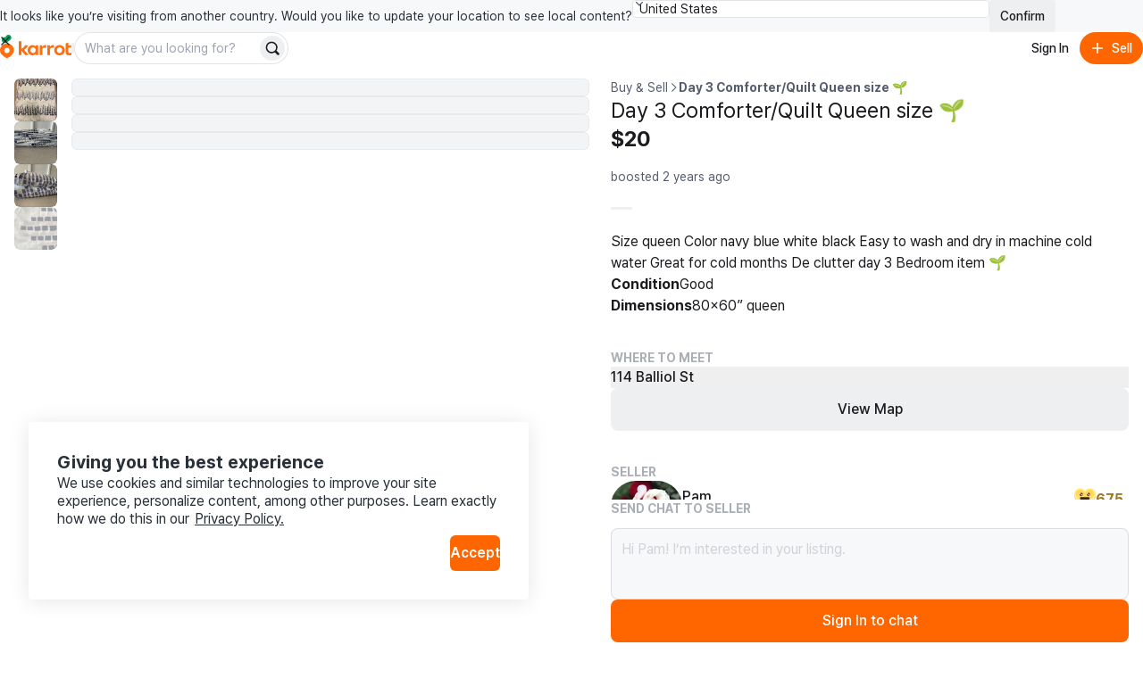

--- FILE ---
content_type: text/html
request_url: https://karrotmarket.com/ca/buy-sell/day-3-comforter-quilt-queen-size-675542/?in=davisville-village-15285
body_size: 114648
content:
<!DOCTYPE html><html lang="en-CA" data-carotene="" data-carotene-color-mode="light" data-seed="" data-seed-color-mode="system" data-seed-user-color-scheme="light" data-rs-theme="karrot"><head><meta charSet="utf-8"/><meta name="viewport" content="width=device-width, initial-scale=1"/><meta name="color-scheme" content="light dark"/><script>(() => {
  document.documentElement.dataset.carotene = "";
  var d = window.matchMedia("(prefers-color-scheme: dark)"),
    a = () => {
      document.documentElement.dataset.caroteneColorMode = d.matches
        ? "dark"
        : "light";
    };
  "addEventListener" in d
    ? d.addEventListener("change", a)
    : "addListener" in d && d.addListener(a),
    a();
})();</script><script>(() => {
  const matcher = window.matchMedia("(prefers-color-scheme: dark)");
  const setColorMode = () => {
    const colorMode = matcher.matches ? "dark" : "light";
    
    document.documentElement.setAttribute("data-rs-color-mode", colorMode);
  }
  setColorMode();
})();</script><script>
    (function(window, document, mode) {
      try {
        document.documentElement.dataset.seed = '';
        document.documentElement.dataset.seedColorMode = mode;
      } catch (e) {}

      try {
        var prefersDark = window.matchMedia('(prefers-color-scheme: dark)');

        if ('addEventListener' in prefersDark) {
          prefersDark.addEventListener('change', apply);
        } else if ('addListener' in prefersDark) {
          prefersDark.addListener(apply);
        }

        if (prefersDark.matches) {
          document.documentElement.dataset.seedUserColorScheme = 'dark';
        } else {
          document.documentElement.dataset.seedUserColorScheme = 'light';
        }

        function apply() {
          document.documentElement.dataset.seedUserColorScheme = prefersDark.matches ? 'dark' : 'light';
        }
      } catch (e) {}

      try {
        if (typeof window.AndroidFunction !== 'undefined') {
          document.documentElement.dataset.seedPlatform = 'android';
        } else if (typeof window.webkit !== 'undefined' && typeof window.webkit.messageHandlers !== 'undefined') {
          document.documentElement.dataset.seedPlatform = 'ios';
        } else {
          document.documentElement.dataset.seedPlatform = 'ios';
        }
      } catch (e) {}
    })(window, document, 'system');
  </script><script>window.sentryEnv = {
  release: "97157af",
  environment: "prod-ca"
};</script><meta property="og:site_name" content="Karrot"/><meta property="og:locale" content="en-CA"/><meta name="naver-site-verification" content="92caf15a36e20dd7883c22230a35492c8b7ef804"/><meta property="fb:app_id" content="1463621440622064"/><meta name="p:domain_verify" content="e409cc57443686596094495f640bef2a"/><meta property="og:url" content="https://www.karrotmarket.com/ca/buy-sell/675542/"/><link rel="canonical" href="https://www.karrotmarket.com/ca/buy-sell/675542/"/><title>Day 3 Comforter/Quilt Queen size 🌱 | Karrot</title><meta property="og:title" content="Day 3 Comforter/Quilt Queen size 🌱 | Karrot"/><meta name="twitter:title" content="Day 3 Comforter/Quilt Queen size 🌱 | Karrot"/><meta name="description" content="Size queen Color navy blue white black Easy to wash and dry in machine cold water Great for cold months De clutter day 3 Bedroom item 🌱"/><meta property="og:description" content="Size queen Color navy blue white black Easy to wash and dry in machine cold water Great for cold months De clutter day 3 Bedroom item 🌱"/><meta name="twitter:description" content="Size queen Color navy blue white black Easy to wash and dry in machine cold water Great for cold months De clutter day 3 Bedroom item 🌱"/><meta property="og:image" content="https://dtxw8q4qct0d4.cloudfront.net/origin/article/202305/299ffd1c31bdb90ffe54bd1cde55205d22b1a95a6b8d0aec686bbe3ff5fa8265.jpg?f=webp&amp;amp;q=95&amp;amp;s=1200x630&amp;amp;t=cover"/><meta name="twitter:image" content="https://dtxw8q4qct0d4.cloudfront.net/origin/article/202305/299ffd1c31bdb90ffe54bd1cde55205d22b1a95a6b8d0aec686bbe3ff5fa8265.jpg?f=webp&amp;amp;q=95&amp;amp;s=1200x630&amp;amp;t=cover"/><meta property="og:image:width" content="1200"/><meta property="og:image:height" content="630"/><meta name="twitter:card" content="summary_large_image"/><meta property="og:type" content="article"/><script type="application/ld+json">{"@context":"https://schema.org","@type":"Product","name":"Day 3 Comforter/Quilt Queen size 🌱","description":"Size queen\nColor navy blue white black\nEasy to wash and dry in machine cold water \nGreat for cold months \nDe clutter day 3 Bedroom item 🌱","image":"https://dtxw8q4qct0d4.cloudfront.net/origin/article/202305/299ffd1c31bdb90ffe54bd1cde55205d22b1a95a6b8d0aec686bbe3ff5fa8265.jpg?f=webp&q=95&s=1440x1440&t=inside","url":"/ca/buy-sell/675542/","offers":{"@type":"Offer","price":"20","priceCurrency":"CAD","itemCondition":"https://schema.org/UsedCondition","availability":"https://schema.org/OutOfStock","seller":{"@type":"Person","name":"Pam"}}}</script><script type="application/ld+json">{"@context":"https://schema.org","@type":"BreadcrumbList","itemListElement":[{"@type":"ListItem","position":1,"name":"Buy and sell","item":"https://www.karrotmarket.com/buy-sell/all/"},{"@type":"ListItem","position":2,"name":"Day 3 Comforter/Quilt Queen size 🌱"}]}</script><link rel="icon" href="/_remix/favicon-ptbCteuu.png" type="image/png"/><link rel="preconnect" href="https://warp-static.daangn.com"/><link rel="preload" as="style" href="/_remix/global-CpDctBIA.css"/><link rel="stylesheet" as="style" href="/_remix/global-CpDctBIA.css"/><link rel="preload" as="style" href="/_remix/reshaped-global-BCacAAWr.css"/><link rel="stylesheet" as="style" href="/_remix/reshaped-global-BCacAAWr.css"/><link rel="stylesheet" href="/_remix/root-MSp0MWOD.css"/><link rel="stylesheet" href="/_remix/utils.css.ts-CKZKMpog.css"/><link rel="stylesheet" href="/_remix/useResponsiveClientValue-DZ3kGgMU.css"/><link rel="stylesheet" href="/_remix/variants-CAM8xgQS.css"/><link rel="stylesheet" href="/_remix/Header-D44BPR9W.css"/><link rel="stylesheet" href="/_remix/await-to-js-DnIA8el1.css"/><link rel="stylesheet" href="/_remix/ColorModeProvider-C6mrJ8ve.css"/><link rel="stylesheet" href="/_remix/index-Bwh659a8.css"/><link rel="stylesheet" href="/_remix/UserDropdownContent-C1p2KGoG.css"/><link rel="stylesheet" href="/_remix/shouldShowCountrySelectBanner-D1e5t0nF.css"/><link rel="stylesheet" href="/_remix/index-bzqAd7X5.css"/><link rel="stylesheet" href="/_remix/Footer-DYHQFj9Y.css"/><link rel="stylesheet" href="/_remix/Error-afu7GGX_.css"/><link rel="stylesheet" href="/_remix/WhereToMeet-CAjSGijy.css"/><link rel="stylesheet" href="/_remix/StepIndicator-BD9JsWRr.css"/><link rel="stylesheet" href="/_remix/AppDownloadBanner-Bpp9PRzN.css"/><link rel="stylesheet" href="/_remix/CurrentLocationButton-4FUmC92u.css"/><link rel="stylesheet" href="/_remix/DetailGroup-D-1cZSCw.css"/><link rel="stylesheet" href="/_remix/FeedItem-jelVyqBt.css"/><link rel="stylesheet" href="/_remix/StatusBadge-C0zTRd9n.css"/><link rel="stylesheet" href="/_remix/KarrotUserProfileSummary-CFpc0zYG.css"/><link rel="stylesheet" href="/_remix/KarrotUserAvatar-CrYHUC0E.css"/><link rel="stylesheet" href="/_remix/ModalLocationVerification-DSQvdg9j.css"/><link rel="stylesheet" href="/_remix/QuickChat-C4DjVvWk.css"/><link rel="stylesheet" href="/_remix/index-hiB2gzI4.css"/></head><body><noscript><iframe title="googletagmanager" src="https://www.googletagmanager.com/ns.html?id=GTM-NVJRT2M" height="0" width="0" style="display:none;visibility:hidden"></iframe></noscript><div class="_root_gna5y_1 _root_1psb7_1"><div class="_root_1fp8l_1 _1emd5jn0" style="--rs-p-inline-s:4;--rs-p-block-s:3"><div class="_root_q9300_1"><div class="_1emd5jn1"><div class="_root_wqzux_1 _--variant-body-3_wqzux_1 _1emd5jn4">It looks like you’re visiting from another country. Would you like to update your location to see local content?</div><div class="_root_1fp8l_1 _root_1i336_1 _--type-literal_1i336_1 _--flex_1fp8l_1 _--direction-row_1fp8l_1" style="--rs-view-gap-s:3;--rs-w-s:100%;--rs-justify-s:start;--rs-justify-m:end"><div class="_root_4fl0e_1 _1emd5jn2 _--size-medium_4fl0e_1"><select class="_input_4fl0e_1" name="country" id=":R4pl6p5:"><option value="us" selected="">United States</option><option value="jp">日本</option><option value="kr">대한민국</option><option value="uk">United Kingdom</option></select><div class="_arrow_4fl0e_1"><span aria-hidden="true" class="_root_19u45_1 _root_d37ae_1 _--type-unit_d37ae_1 _--color-neutral-faded_19u45_1" style="--rs-h-s:4"><svg viewBox="0 0 24 24" fill="none" xmlns="http://www.w3.org/2000/svg"><path d="M7 16L12 21L17 16" stroke="currentColor" stroke-width="2" stroke-linecap="round" stroke-linejoin="round"></path><path d="M17 8L12 3L7 8" stroke="currentColor" stroke-width="2" stroke-linecap="round" stroke-linejoin="round"></path></svg></span></div></div><button data-rs-aligner-target="true" type="button" class="_root_64f5z_1 _root_1vxzk_1 _1emd5jn3 _--color-neutral_1vxzk_1 _--variant-solid_1vxzk_1 _--size-medium_1vxzk_1"><span class="_text_1vxzk_1">Confirm</span></button></div></div><div class="_root_i4y5j_1 _--side-all_i4y5j_1 _aligner_1vxzk_1 _close_q9300_1"><button aria-label="Close country select banner" data-rs-aligner-target="true" type="button" class="_root_64f5z_1 _root_1vxzk_1 _--color-neutral_1vxzk_1 _--variant-ghost_1vxzk_1 _--size-small_1vxzk_1 _--icon-only_1vxzk_1"><span aria-hidden="true" class="_root_19u45_1 _icon_1vxzk_1 _root_d37ae_1 _--type-unit_d37ae_1 _--auto_19u45_1" style="--rs-h-s:4"><svg xmlns="http://www.w3.org/2000/svg" viewBox="0 0 24 24" stroke-width="2" stroke="currentColor" stroke-linecap="round" stroke-linejoin="round"><line x1="18" y1="6" x2="6" y2="18"></line><line x1="6" y1="6" x2="18" y2="18"></line></svg></span></button></div></div></div><header style="position:sticky;top:0;left:0;z-index:1;--rs-view-gap-s:3;--rs-p-inline-s:4;--rs-p-block-s:3" class="_root_1fp8l_1 _--bg-page_1fp8l_1 _--flex_1fp8l_1 _--direction-column_1fp8l_1"><div class="_root_1fp8l_1 _--flex_1fp8l_1 _--direction-row_1fp8l_1" style="--rs-align-s:center;--rs-justify-s:space-between"><div class="_root_1fp8l_1 _--flex_1fp8l_1 _--direction-row_1fp8l_1" style="--rs-view-gap-s:2;--rs-view-gap-l:3;--rs-align-s:center"><div class="_root_jel4w_1 _--hidden_jel4w_1 _--hidden-false--l_jel4w_1"><a aria-label="Go to home" href="/ca/?in=davisville-village-15285" data-discover="true"><svg xmlns="http://www.w3.org/2000/svg" width="80" fill="none" viewBox="0 0 300 114"><path fill="#FF6F0F" d="M149.339 86.474v-4.89l-.3-.115c-2.755 3.25-6.825 6-12.335 6-11.525 0-20.545-9.315-20.545-21.825s8.85-21.79 20.375-21.79a16.16 16.16 0 0 1 12.5 6l.3-.11v-4.92h10.965v41.65zm-21.84-20.84c0 6.365 4.715 11.93 11.29 11.93 6.41 0 11.085-5.35 11.085-11.93s-4.675-11.725-11.085-11.725c-6.6 0-11.29 5.36-11.29 11.725m144.969 0c0 12.555-9.555 21.825-22.54 21.825s-22.43-9.27-22.43-21.825 9.5-21.79 22.455-21.79 22.515 9.235 22.515 21.79m-33.5 0c0 6.94 4.66 12.385 11 12.385s11-5.445 11-12.385-4.66-12.365-11-12.365-11.02 5.425-11.02 12.365zm47.709-11.325v17.805c0 3.835 2.76 5.325 5.235 5.54a13.34 13.34 0 0 0 7.825-1.58l.26 9.63a24.5 24.5 0 0 1-10.47 1.735c-8.88-.5-14.105-4.725-14.105-14.07V37.054l11.255-3.685v11.455h12.105v9.5zm-92.343-9.68-.245 11.645a17.35 17.35 0 0 0-7.961-1.275c-4.45.355-8.365 2.265-8.365 8.455v23.02h-11.33v-41.65h11v6.59l.33.08c1.785-3.56 5.085-7 10.91-7.605 1.919-.208 3.86.046 5.661.74m32.579 0-.245 11.645a17.4 17.4 0 0 0-7.965-1.275c-4.445.355-8.36 2.265-8.36 8.455v23.02h-11.345v-41.65h11v6.59l.33.08c1.785-3.56 5.09-7 10.915-7.605a12.14 12.14 0 0 1 5.67.74"></path><path fill="#FF6F0F" d="M105.584 86.474h14.766L100.964 63.72c6.66-3.37 14.116-10.795 16.856-18.91h-13.416c-2.64 6.545-7.595 12.445-14.5 14.5l-.2-.13V27.474H78.5v59h11.2v-18.95h.29zM29.24 36.869C13.09 36.869 0 49.684 0 65.833c0 22.325 29.32 34.175 29.24 34.14S58.5 88.158 58.5 65.833c0-16.15-13.115-28.964-29.26-28.964m0 40.684a11.07 11.07 0 1 1-.01-22.138 11.07 11.07 0 0 1 .01 22.138"></path><path fill="#00A05B" d="M35.82-.026c-6.825 0-11.575 4.77-12.32 10.38-9.1-2.5-16.23 4.385-16.23 12 0 5.82 4 10.525 9.335 12.05 4.3 1.225 12.045.315 12.045.315-.04-1.885 1.69-3.95 4.365-5.83 7.595-5.345 13.54-7.86 14.46-15.15.96-7.605-4.7-13.765-11.655-13.765"></path></svg></a></div><div class="_root_jel4w_1 _--hidden-true--l_jel4w_1"><a aria-label="Go to home" href="/ca/?in=davisville-village-15285" data-discover="true"><svg width="16" height="30" viewBox="0 0 16 30" fill="none" xmlns="http://www.w3.org/2000/svg"><title>Karrot Logo Symbol</title><g clip-path="url(#clip0_397_11454)"><path d="M7.89472 9.71387C3.53427 9.71387 0 13.0789 0 17.3196C0 23.1818 7.91632 26.2934 7.89472 26.2842C7.87312 26.275 15.7948 23.1818 15.7948 17.3196C15.7948 13.0789 12.2538 9.71387 7.89472 9.71387ZM7.89472 20.3971C7.30364 20.3973 6.72574 20.2271 6.2341 19.908C5.74247 19.5889 5.35917 19.1351 5.13266 18.6042C4.90615 18.0732 4.84661 17.4888 4.96157 16.925C5.07652 16.3611 5.36081 15.843 5.77849 15.4362C6.19617 15.0295 6.72848 14.7523 7.30812 14.6397C7.88776 14.5272 8.48871 14.5843 9.03498 14.8039C9.58125 15.0234 10.0483 15.3956 10.3771 15.8733C10.7059 16.351 10.8817 16.9128 10.8822 17.4876C10.8826 17.8695 10.8056 18.2476 10.6556 18.6005C10.5057 18.9534 10.2857 19.2741 10.0083 19.5443C9.73082 19.8145 9.40137 20.0288 9.03872 20.1752C8.67607 20.3215 8.28734 20.3969 7.89472 20.3971Z" fill="#FF6F0F"></path><path d="M9.67144 0.0253906C7.82868 0.0253906 6.54617 1.27793 6.34502 2.75105C3.888 2.09458 1.96289 3.9025 1.96289 5.9021C1.96289 7.43036 3.0429 8.66583 4.48336 9.06628C5.64437 9.38795 7.73553 9.14899 7.73553 9.14899C7.72473 8.65401 8.19183 8.11177 8.91409 7.61811C10.9647 6.21458 12.5699 5.55417 12.8183 3.63991C13.0775 1.64293 11.5493 0.0253906 9.67144 0.0253906Z" fill="#00A05B"></path></g><defs><clipPath id="clip0_397_11454"><rect width="15.79" height="29.9348" fill="white" transform="translate(0 0.0322266)"></rect></clipPath></defs></svg></a></div><div class="_root_jel4w_1 _--hidden_jel4w_1 _--hidden-false--m_jel4w_1"><div class="_root_1fp8l_1 _--flex_1fp8l_1 _--direction-row_1fp8l_1" style="--rs-view-gap-s:3;--rs-align-s:center"><div class="_root_jel4w_1 _--hidden-true--m_jel4w_1 _--hidden-false--l_jel4w_1"><div role="separator" aria-hidden="true" class="_root_1fp8l_1 _root_1i336_1 _--type-literal_1i336_1 _root_d37ae_1 _--type-unit_d37ae_1 _root_p03wu_1 _--radius-circular_p03wu_1 _--bg-neutral_1fp8l_1 _--flex_1fp8l_1 _--direction-column_1fp8l_1" style="--rs-align-s:center;--rs-w-s:3px;--rs-h-s:3;--rs-justify-s:center"></div></div><div class="_root_1fp8l_1 _--flex_1fp8l_1 _--direction-row_1fp8l_1" style="--rs-view-gap-s:1.5;--rs-align-s:center"><form class="_1vdlsdn0"><div class="_root_1fp8l_1 _root_1i336_1 _--type-literal_1i336_1 _--type-unit--m_1i336_1 _--type-unit--l_1i336_1" style="--rs-w-s:100%;--rs-w-m:40;--rs-w-l:60"><div data-rs-aligner-target="true" class="_root_1uym4_1 _1vdlsdn1 _--size-medium_1uym4_1 _--rounded_1uym4_1"><div class="_inner_1uym4_1"><input type="text" autoComplete="off" class="_input_1uym4_1" name="search" placeholder="What are you looking for?" id=":R2rasp5mp5:"/><div class="_slot_1uym4_1 _slot--position-end_1uym4_1"><button aria-label="Search" data-rs-aligner-target="true" type="submit" class="_root_64f5z_1 _root_1vxzk_1 _--color-neutral_1vxzk_1 _--variant-solid_1vxzk_1 _--size-small_1vxzk_1 _--rounded_1vxzk_1 _--icon-only_1vxzk_1"><span aria-hidden="true" class="_root_19u45_1 _icon_1vxzk_1 _root_d37ae_1 _--type-unit_d37ae_1 _--auto_19u45_1" style="--rs-h-s:4"><svg viewBox="0 0 24 24" fill="none" xmlns="http://www.w3.org/2000/svg" data-seed-icon="true" data-seed-icon-version="0.0.23" width="24" height="24" focusable="false"><g><path fill-rule="evenodd" clip-rule="evenodd" d="M10.811 1C5.3928 1 0.999939 5.38822 0.999939 10.8046V10.8176C0.999939 16.234 5.3928 20.6222 10.811 20.6222C12.792 20.6222 14.6438 20.0354 16.1897 19.0193L20.2858 23.1156C21.0669 23.8967 22.3332 23.8967 23.1143 23.1156C23.8953 22.3346 23.8953 21.0683 23.1143 20.2872L19.0171 16.1899C20.0326 14.6429 20.6222 12.7916 20.6222 10.8046C20.6222 5.38822 16.2293 1 10.811 1ZM3.39994 10.8046C3.39994 6.71542 6.71657 3.4 10.811 3.4C14.9055 3.4 18.2222 6.71542 18.2222 10.8046C18.2222 13.0196 17.2561 15.0073 15.7142 16.3681L15.7118 16.3702C14.4095 17.5257 12.6917 18.2222 10.811 18.2222C6.71657 18.2222 3.39994 14.9068 3.39994 10.8176V10.8046Z" fill="currentColor"></path></g></svg></span></button></div></div></div></div></form></div></div></div></div><div class="_root_1fp8l_1 _--flex_1fp8l_1 _--direction-row_1fp8l_1" style="--rs-view-gap-s:1.5;--rs-align-s:center"><button data-rs-aligner-target="true" type="button" class="_root_64f5z_1 _root_1vxzk_1 _--color-neutral_1vxzk_1 _--variant-ghost_1vxzk_1 _--size-medium_1vxzk_1 _--rounded_1vxzk_1"><span class="_text_1vxzk_1">Sign In</span></button><button data-rs-aligner-target="true" type="button" class="_root_64f5z_1 _root_1vxzk_1 _--color-primary_1vxzk_1 _--variant-solid_1vxzk_1 _--size-medium_1vxzk_1 _--rounded_1vxzk_1"><span aria-hidden="true" class="_root_19u45_1 _icon_1vxzk_1 _root_d37ae_1 _--type-unit_d37ae_1 _--auto_19u45_1" style="--rs-h-s:4"><svg viewBox="0 0 24 24" fill="none" xmlns="http://www.w3.org/2000/svg" data-seed-icon="true" data-seed-icon-version="0.0.23" width="24" height="24" focusable="false"><g><path d="M13.1992 4.00078C13.1992 3.33804 12.662 2.80078 11.9992 2.80078C11.3365 2.80078 10.7992 3.33804 10.7992 4.00078L10.7992 10.8008H4.00078C3.33804 10.8008 2.80078 11.338 2.80078 12.0008C2.80078 12.6635 3.33804 13.2008 4.00078 13.2008H10.7992L10.7992 20.0008C10.7992 20.6635 11.3365 21.2008 11.9992 21.2008C12.662 21.2008 13.1992 20.6635 13.1992 20.0008V13.2008H20.0008C20.6635 13.2008 21.2008 12.6635 21.2008 12.0008C21.2008 11.338 20.6635 10.8008 20.0008 10.8008H13.1992V4.00078Z" fill="currentColor"></path></g></svg></span><span class="_text_1vxzk_1">Sell</span></button></div></div><div class="_root_jel4w_1 _--hidden-true--m_jel4w_1"><div class="_root_1fp8l_1 _--flex_1fp8l_1 _--direction-row_1fp8l_1" style="--rs-view-gap-s:1.5;--rs-align-s:center"><form class="_1vdlsdn0"><div class="_root_1fp8l_1 _root_1i336_1 _--type-literal_1i336_1 _--type-unit--m_1i336_1 _--type-unit--l_1i336_1" style="--rs-w-s:100%;--rs-w-m:40;--rs-w-l:60"><div data-rs-aligner-target="true" class="_root_1uym4_1 _1vdlsdn1 _--size-medium_1uym4_1 _--rounded_1uym4_1"><div class="_inner_1uym4_1"><input type="text" autoComplete="off" class="_input_1uym4_1" name="search" placeholder="What are you looking for?" id=":Rmq5mp5:"/><div class="_slot_1uym4_1 _slot--position-end_1uym4_1"><button aria-label="Search" data-rs-aligner-target="true" type="submit" class="_root_64f5z_1 _root_1vxzk_1 _--color-neutral_1vxzk_1 _--variant-solid_1vxzk_1 _--size-small_1vxzk_1 _--rounded_1vxzk_1 _--icon-only_1vxzk_1"><span aria-hidden="true" class="_root_19u45_1 _icon_1vxzk_1 _root_d37ae_1 _--type-unit_d37ae_1 _--auto_19u45_1" style="--rs-h-s:4"><svg viewBox="0 0 24 24" fill="none" xmlns="http://www.w3.org/2000/svg" data-seed-icon="true" data-seed-icon-version="0.0.23" width="24" height="24" focusable="false"><g><path fill-rule="evenodd" clip-rule="evenodd" d="M10.811 1C5.3928 1 0.999939 5.38822 0.999939 10.8046V10.8176C0.999939 16.234 5.3928 20.6222 10.811 20.6222C12.792 20.6222 14.6438 20.0354 16.1897 19.0193L20.2858 23.1156C21.0669 23.8967 22.3332 23.8967 23.1143 23.1156C23.8953 22.3346 23.8953 21.0683 23.1143 20.2872L19.0171 16.1899C20.0326 14.6429 20.6222 12.7916 20.6222 10.8046C20.6222 5.38822 16.2293 1 10.811 1ZM3.39994 10.8046C3.39994 6.71542 6.71657 3.4 10.811 3.4C14.9055 3.4 18.2222 6.71542 18.2222 10.8046C18.2222 13.0196 17.2561 15.0073 15.7142 16.3681L15.7118 16.3702C14.4095 17.5257 12.6917 18.2222 10.811 18.2222C6.71657 18.2222 3.39994 14.9068 3.39994 10.8176V10.8046Z" fill="currentColor"></path></g></svg></span></button></div></div></div></div></form></div></div></header><main class="_root_1fp8l_1"><article class="_root_1fp8l_1 oaesno2 _--flex_1fp8l_1 _--direction-column_1fp8l_1 _--direction-row--l_1fp8l_1 _--nowrap_1fp8l_1"><div class="_root_jel4w_1 _--hidden-true--l_jel4w_1"><section class="oaesnok"><div class="oaesnol"><div class="_1jwhxo70"><div class="_1jwhxo71"><div class="_1jwhxo72 _1jwhxo73 oaesnom _1renb941 _18k6abl1"><img srcSet="https://dtxw8q4qct0d4.cloudfront.net/origin/article/202305/299ffd1c31bdb90ffe54bd1cde55205d22b1a95a6b8d0aec686bbe3ff5fa8265.jpg?f=webp&amp;q=82&amp;s=750x750&amp;t=inside 750w, https://dtxw8q4qct0d4.cloudfront.net/origin/article/202305/299ffd1c31bdb90ffe54bd1cde55205d22b1a95a6b8d0aec686bbe3ff5fa8265.jpg?f=webp&amp;q=82&amp;s=1024x1024&amp;t=inside 1024w, https://dtxw8q4qct0d4.cloudfront.net/origin/article/202305/299ffd1c31bdb90ffe54bd1cde55205d22b1a95a6b8d0aec686bbe3ff5fa8265.jpg?f=webp&amp;q=95&amp;s=1536x1536&amp;t=inside 1536w, https://dtxw8q4qct0d4.cloudfront.net/origin/article/202305/299ffd1c31bdb90ffe54bd1cde55205d22b1a95a6b8d0aec686bbe3ff5fa8265.jpg?f=webp&amp;q=95&amp;s=2048x2048&amp;t=inside 2048w" sizes="(min-width: 1024px) 50vw, 100vw" src="https://dtxw8q4qct0d4.cloudfront.net/origin/article/202305/299ffd1c31bdb90ffe54bd1cde55205d22b1a95a6b8d0aec686bbe3ff5fa8265.jpg?f=webp&amp;q=95&amp;s=1440x1440&amp;t=inside" class="oaesnon" alt="" loading="lazy"/></div><div class="_1jwhxo72 _1jwhxo73 oaesnom _1renb941 _18k6abl1"><img srcSet="https://dtxw8q4qct0d4.cloudfront.net/origin/article/202305/7994e0dd2e25f6015abce22310a2c62669ea287914ef9d9c21194bce1310c7e1.jpg?f=webp&amp;q=82&amp;s=750x750&amp;t=inside 750w, https://dtxw8q4qct0d4.cloudfront.net/origin/article/202305/7994e0dd2e25f6015abce22310a2c62669ea287914ef9d9c21194bce1310c7e1.jpg?f=webp&amp;q=82&amp;s=1024x1024&amp;t=inside 1024w, https://dtxw8q4qct0d4.cloudfront.net/origin/article/202305/7994e0dd2e25f6015abce22310a2c62669ea287914ef9d9c21194bce1310c7e1.jpg?f=webp&amp;q=95&amp;s=1536x1536&amp;t=inside 1536w, https://dtxw8q4qct0d4.cloudfront.net/origin/article/202305/7994e0dd2e25f6015abce22310a2c62669ea287914ef9d9c21194bce1310c7e1.jpg?f=webp&amp;q=95&amp;s=2048x2048&amp;t=inside 2048w" sizes="(min-width: 1024px) 50vw, 100vw" src="https://dtxw8q4qct0d4.cloudfront.net/origin/article/202305/7994e0dd2e25f6015abce22310a2c62669ea287914ef9d9c21194bce1310c7e1.jpg?f=webp&amp;q=95&amp;s=1440x1440&amp;t=inside" class="oaesnon" alt="" loading="lazy"/></div><div class="_1jwhxo72 _1jwhxo73 oaesnom _1renb941 _18k6abl1"><img srcSet="https://dtxw8q4qct0d4.cloudfront.net/origin/article/202305/6fa4848779c7374023fb95bf7c77381d2e6f14c9cad03b01732783e361b32259.jpg?f=webp&amp;q=82&amp;s=750x750&amp;t=inside 750w, https://dtxw8q4qct0d4.cloudfront.net/origin/article/202305/6fa4848779c7374023fb95bf7c77381d2e6f14c9cad03b01732783e361b32259.jpg?f=webp&amp;q=82&amp;s=1024x1024&amp;t=inside 1024w, https://dtxw8q4qct0d4.cloudfront.net/origin/article/202305/6fa4848779c7374023fb95bf7c77381d2e6f14c9cad03b01732783e361b32259.jpg?f=webp&amp;q=95&amp;s=1536x1536&amp;t=inside 1536w, https://dtxw8q4qct0d4.cloudfront.net/origin/article/202305/6fa4848779c7374023fb95bf7c77381d2e6f14c9cad03b01732783e361b32259.jpg?f=webp&amp;q=95&amp;s=2048x2048&amp;t=inside 2048w" sizes="(min-width: 1024px) 50vw, 100vw" src="https://dtxw8q4qct0d4.cloudfront.net/origin/article/202305/6fa4848779c7374023fb95bf7c77381d2e6f14c9cad03b01732783e361b32259.jpg?f=webp&amp;q=95&amp;s=1440x1440&amp;t=inside" class="oaesnon" alt="" loading="lazy"/></div><div class="_1jwhxo72 _1jwhxo73 oaesnom _1renb941 _18k6abl1"><img srcSet="https://dtxw8q4qct0d4.cloudfront.net/origin/article/202305/4917cdaff80194cb44c186d0efa451f22630ca0abea778fbe52f6558f355c395.jpg?f=webp&amp;q=82&amp;s=750x750&amp;t=inside 750w, https://dtxw8q4qct0d4.cloudfront.net/origin/article/202305/4917cdaff80194cb44c186d0efa451f22630ca0abea778fbe52f6558f355c395.jpg?f=webp&amp;q=82&amp;s=1024x1024&amp;t=inside 1024w, https://dtxw8q4qct0d4.cloudfront.net/origin/article/202305/4917cdaff80194cb44c186d0efa451f22630ca0abea778fbe52f6558f355c395.jpg?f=webp&amp;q=95&amp;s=1536x1536&amp;t=inside 1536w, https://dtxw8q4qct0d4.cloudfront.net/origin/article/202305/4917cdaff80194cb44c186d0efa451f22630ca0abea778fbe52f6558f355c395.jpg?f=webp&amp;q=95&amp;s=2048x2048&amp;t=inside 2048w" sizes="(min-width: 1024px) 50vw, 100vw" src="https://dtxw8q4qct0d4.cloudfront.net/origin/article/202305/4917cdaff80194cb44c186d0efa451f22630ca0abea778fbe52f6558f355c395.jpg?f=webp&amp;q=95&amp;s=1440x1440&amp;t=inside" class="oaesnon" alt="" loading="lazy"/></div></div><div class="_root_jel4w_1 _--hidden_jel4w_1 _--hidden-false--l_jel4w_1 _--hidden-true--xl_jel4w_1"><div><button type="button" aria-label="Previous item" class="_1jwhxo75 _1jwhxo74 _1jwhxo76"><svg viewBox="0 0 24 24" fill="none" xmlns="http://www.w3.org/2000/svg" data-seed-icon="true" data-seed-icon-version="0.0.23" width="32" height="32" class="_1jwhxo7b"><g><path fill-rule="evenodd" clip-rule="evenodd" d="M15.7241 2.76052C16.105 3.16043 16.0896 3.79341 15.6897 4.17431L7.45 12.0222L15.6896 19.8689C16.0896 20.2498 16.105 20.8827 15.7242 21.2827C15.3433 21.6826 14.7103 21.6981 14.3104 21.3172L5.31037 12.7464C5.11218 12.5576 5.00001 12.2959 5 12.0222C4.99999 11.7486 5.11215 11.4868 5.31032 11.2981L14.3103 2.72608C14.7102 2.34518 15.3432 2.3606 15.7241 2.76052Z" fill="currentColor"></path></g></svg></button><button type="button" aria-label="Next item" class="_1jwhxo78 _1jwhxo74 _1jwhxo79"><svg viewBox="0 0 24 24" fill="none" xmlns="http://www.w3.org/2000/svg" data-seed-icon="true" data-seed-icon-version="0.0.23" width="32" height="32" class="_1jwhxo7b"><g><path fill-rule="evenodd" clip-rule="evenodd" d="M8.27589 2.76052C7.89499 3.16043 7.9104 3.79341 8.31032 4.17431L16.55 12.0222L8.31037 19.8689C7.91042 20.2498 7.89496 20.8827 8.27584 21.2827C8.65671 21.6826 9.28969 21.6981 9.68963 21.3172L18.6896 12.7464C18.8878 12.5576 19 12.2959 19 12.0222C19 11.7486 18.8879 11.4868 18.6897 11.2981L9.68968 2.72608C9.28976 2.34518 8.65679 2.3606 8.27589 2.76052Z" fill="currentColor"></path></g></svg></button></div></div></div><div><ol class="_root_1fp8l_1 _root_1i336_1 _--type-literal_1i336_1 _--flex_1fp8l_1 _--direction-row_1fp8l_1 _--nowrap_1fp8l_1" style="--rs-view-gap-s:2;--rs-align-s:center;--rs-w-s:100%;--rs-justify-s:center;--rs-p-top-s:4"><li class="_root_1fp8l_1 _--overflow-hidden_1fp8l_1 _--flex_1fp8l_1 _--direction-column_1fp8l_1" style="--rs-align-s:center;--rs-justify-s:center"><button class="oaesno4 oaesno3 oaesno5 oaesno7" type="button" aria-label="move to photo(1)"><div class="_1renb941 _18k6abl1"><noscript><span class="_1renb942"><img class="_1renb943" src="https://dtxw8q4qct0d4.cloudfront.net/origin/article/202305/299ffd1c31bdb90ffe54bd1cde55205d22b1a95a6b8d0aec686bbe3ff5fa8265.jpg?q=82&amp;s=300x300&amp;t=crop&amp;f=webp" alt="Day 3 Comforter/Quilt Queen size 🌱 image indicator(1)"/></span></noscript><span class="_1renb942 lazy-load-image-background opacity" style="color:transparent;display:inline-block"><span class="_1renb943" style="display:inline-block"></span></span></div></button></li><li class="_root_1fp8l_1 _--overflow-hidden_1fp8l_1 _--flex_1fp8l_1 _--direction-column_1fp8l_1" style="--rs-align-s:center;--rs-justify-s:center"><button class="oaesno4 oaesno3 oaesno6 oaesno7" type="button" aria-label="move to photo(2)"><div class="_1renb941 _18k6abl1"><noscript><span class="_1renb942"><img class="_1renb943" src="https://dtxw8q4qct0d4.cloudfront.net/origin/article/202305/7994e0dd2e25f6015abce22310a2c62669ea287914ef9d9c21194bce1310c7e1.jpg?q=82&amp;s=300x300&amp;t=crop&amp;f=webp" alt="Day 3 Comforter/Quilt Queen size 🌱 image indicator(2)"/></span></noscript><span class="_1renb942 lazy-load-image-background opacity" style="color:transparent;display:inline-block"><span class="_1renb943" style="display:inline-block"></span></span></div></button></li><li class="_root_1fp8l_1 _--overflow-hidden_1fp8l_1 _--flex_1fp8l_1 _--direction-column_1fp8l_1" style="--rs-align-s:center;--rs-justify-s:center"><button class="oaesno4 oaesno3 oaesno6 oaesno7" type="button" aria-label="move to photo(3)"><div class="_1renb941 _18k6abl1"><noscript><span class="_1renb942"><img class="_1renb943" src="https://dtxw8q4qct0d4.cloudfront.net/origin/article/202305/6fa4848779c7374023fb95bf7c77381d2e6f14c9cad03b01732783e361b32259.jpg?q=82&amp;s=300x300&amp;t=crop&amp;f=webp" alt="Day 3 Comforter/Quilt Queen size 🌱 image indicator(3)"/></span></noscript><span class="_1renb942 lazy-load-image-background opacity" style="color:transparent;display:inline-block"><span class="_1renb943" style="display:inline-block"></span></span></div></button></li><li class="_root_1fp8l_1 _--overflow-hidden_1fp8l_1 _--flex_1fp8l_1 _--direction-column_1fp8l_1" style="--rs-align-s:center;--rs-justify-s:center"><button class="oaesno4 oaesno3 oaesno6 oaesno7" type="button" aria-label="move to photo(4)"><div class="_1renb941 _18k6abl1"><noscript><span class="_1renb942"><img class="_1renb943" src="https://dtxw8q4qct0d4.cloudfront.net/origin/article/202305/4917cdaff80194cb44c186d0efa451f22630ca0abea778fbe52f6558f355c395.jpg?q=82&amp;s=300x300&amp;t=crop&amp;f=webp" alt="Day 3 Comforter/Quilt Queen size 🌱 image indicator(4)"/></span></noscript><span class="_1renb942 lazy-load-image-background opacity" style="color:transparent;display:inline-block"><span class="_1renb943" style="display:inline-block"></span></span></div></button></li></ol></div></div></section></div><div class="_root_jel4w_1 _--hidden_jel4w_1 _--hidden-false--l_jel4w_1"><ul class="_root_1fp8l_1 oaesno0 _--flex_1fp8l_1 _--direction-column_1fp8l_1" style="--rs-view-gap-s:2.5;--rs-position-s:sticky;--rs-p-end-s:4"><li class="_root_1fp8l_1 _root_1i336_1 _--type-unit_1i336_1 _--type-unit--xl_1i336_1 _root_d37ae_1 _--type-unit_d37ae_1 _--type-unit--xl_d37ae_1" style="--rs-w-s:11;--rs-w-xl:12;--rs-h-s:11;--rs-h-xl:12"><button class="_1renb941 _18k6abl1 oaesno4 oaesno3 oaesno5" type="button" aria-label="move to photo(1)"><noscript><span class="_1renb942"><img class="_1renb943" src="https://dtxw8q4qct0d4.cloudfront.net/origin/article/202305/299ffd1c31bdb90ffe54bd1cde55205d22b1a95a6b8d0aec686bbe3ff5fa8265.jpg?q=82&amp;s=300x300&amp;t=crop&amp;f=webp" alt="Day 3 Comforter/Quilt Queen size 🌱 image indicator(1)"/></span></noscript><span class="_1renb942 lazy-load-image-background opacity" style="color:transparent;display:inline-block"><span class="_1renb943" style="display:inline-block"></span></span></button></li><li class="_root_1fp8l_1 _root_1i336_1 _--type-unit_1i336_1 _--type-unit--xl_1i336_1 _root_d37ae_1 _--type-unit_d37ae_1 _--type-unit--xl_d37ae_1" style="--rs-w-s:11;--rs-w-xl:12;--rs-h-s:11;--rs-h-xl:12"><button class="_1renb941 _18k6abl1 oaesno4 oaesno3 oaesno6" type="button" aria-label="move to photo(2)"><noscript><span class="_1renb942"><img class="_1renb943" src="https://dtxw8q4qct0d4.cloudfront.net/origin/article/202305/7994e0dd2e25f6015abce22310a2c62669ea287914ef9d9c21194bce1310c7e1.jpg?q=82&amp;s=300x300&amp;t=crop&amp;f=webp" alt="Day 3 Comforter/Quilt Queen size 🌱 image indicator(2)"/></span></noscript><span class="_1renb942 lazy-load-image-background opacity" style="color:transparent;display:inline-block"><span class="_1renb943" style="display:inline-block"></span></span></button></li><li class="_root_1fp8l_1 _root_1i336_1 _--type-unit_1i336_1 _--type-unit--xl_1i336_1 _root_d37ae_1 _--type-unit_d37ae_1 _--type-unit--xl_d37ae_1" style="--rs-w-s:11;--rs-w-xl:12;--rs-h-s:11;--rs-h-xl:12"><button class="_1renb941 _18k6abl1 oaesno4 oaesno3 oaesno6" type="button" aria-label="move to photo(3)"><noscript><span class="_1renb942"><img class="_1renb943" src="https://dtxw8q4qct0d4.cloudfront.net/origin/article/202305/6fa4848779c7374023fb95bf7c77381d2e6f14c9cad03b01732783e361b32259.jpg?q=82&amp;s=300x300&amp;t=crop&amp;f=webp" alt="Day 3 Comforter/Quilt Queen size 🌱 image indicator(3)"/></span></noscript><span class="_1renb942 lazy-load-image-background opacity" style="color:transparent;display:inline-block"><span class="_1renb943" style="display:inline-block"></span></span></button></li><li class="_root_1fp8l_1 _root_1i336_1 _--type-unit_1i336_1 _--type-unit--xl_1i336_1 _root_d37ae_1 _--type-unit_d37ae_1 _--type-unit--xl_d37ae_1" style="--rs-w-s:11;--rs-w-xl:12;--rs-h-s:11;--rs-h-xl:12"><button class="_1renb941 _18k6abl1 oaesno4 oaesno3 oaesno6" type="button" aria-label="move to photo(4)"><noscript><span class="_1renb942"><img class="_1renb943" src="https://dtxw8q4qct0d4.cloudfront.net/origin/article/202305/4917cdaff80194cb44c186d0efa451f22630ca0abea778fbe52f6558f355c395.jpg?q=82&amp;s=300x300&amp;t=crop&amp;f=webp" alt="Day 3 Comforter/Quilt Queen size 🌱 image indicator(4)"/></span></noscript><span class="_1renb942 lazy-load-image-background opacity" style="color:transparent;display:inline-block"><span class="_1renb943" style="display:inline-block"></span></span></button></li></ul><div class="_root_1fp8l_1 oaesno8"><ul class="_root_1fp8l_1 _--flex_1fp8l_1 _--direction-column_1fp8l_1" style="--rs-view-gap-s:1"><li class="oaesnoc _1renb944"><button type="button" id="article-image-0" class="_1renb941 _18k6abl1 oaesno3" aria-label="Enlarge photo"><noscript><span class="_1renb942"><img class="_1renb943" src="https://dtxw8q4qct0d4.cloudfront.net/origin/article/202305/299ffd1c31bdb90ffe54bd1cde55205d22b1a95a6b8d0aec686bbe3ff5fa8265.jpg?f=webp&amp;q=95&amp;s=1440x1440&amp;t=inside" alt="Day 3 Comforter/Quilt Queen size 🌱 image(1)"/></span></noscript><span class="_1renb942 lazy-load-image-background opacity" style="color:transparent;display:inline-block"><span class="_1renb943" style="display:inline-block"></span></span></button></li><li class="oaesnoc _1renb944"><button type="button" id="article-image-1" class="_1renb941 _18k6abl1 oaesno3" aria-label="Enlarge photo"><noscript><span class="_1renb942"><img class="_1renb943" src="https://dtxw8q4qct0d4.cloudfront.net/origin/article/202305/7994e0dd2e25f6015abce22310a2c62669ea287914ef9d9c21194bce1310c7e1.jpg?f=webp&amp;q=95&amp;s=1440x1440&amp;t=inside" alt="Day 3 Comforter/Quilt Queen size 🌱 image(2)"/></span></noscript><span class="_1renb942 lazy-load-image-background opacity" style="color:transparent;display:inline-block"><span class="_1renb943" style="display:inline-block"></span></span></button></li><li class="oaesnoc _1renb944"><button type="button" id="article-image-2" class="_1renb941 _18k6abl1 oaesno3" aria-label="Enlarge photo"><noscript><span class="_1renb942"><img class="_1renb943" src="https://dtxw8q4qct0d4.cloudfront.net/origin/article/202305/6fa4848779c7374023fb95bf7c77381d2e6f14c9cad03b01732783e361b32259.jpg?f=webp&amp;q=95&amp;s=1440x1440&amp;t=inside" alt="Day 3 Comforter/Quilt Queen size 🌱 image(3)"/></span></noscript><span class="_1renb942 lazy-load-image-background opacity" style="color:transparent;display:inline-block"><span class="_1renb943" style="display:inline-block"></span></span></button></li><li class="oaesnoc _1renb944"><button type="button" id="article-image-3" class="_1renb941 _18k6abl1 oaesno3" aria-label="Enlarge photo"><noscript><span class="_1renb942"><img class="_1renb943" src="https://dtxw8q4qct0d4.cloudfront.net/origin/article/202305/4917cdaff80194cb44c186d0efa451f22630ca0abea778fbe52f6558f355c395.jpg?f=webp&amp;q=95&amp;s=1440x1440&amp;t=inside" alt="Day 3 Comforter/Quilt Queen size 🌱 image(4)"/></span></noscript><span class="_1renb942 lazy-load-image-background opacity" style="color:transparent;display:inline-block"><span class="_1renb943" style="display:inline-block"></span></span></button></li></ul></div></div><div class="_root_1fp8l_1 oaesno1 _root_1i336_1 _--type-literal_1i336_1 _--type-literal--l_1i336_1 _item--grow_1fp8l_1" style="--rs-w-s:100%;--rs-w-l:50%;--rs-p-start-s:0;--rs-p-start-l:4;--rs-p-start-xl:6;--rs-p-top-s:6;--rs-p-top-l:0"><div class="_root_1fp8l_1 _--flex_1fp8l_1 _--direction-column_1fp8l_1" style="--rs-view-gap-s:2"><div class="_root_jel4w_1 _--hidden_jel4w_1 _--hidden-false--l_jel4w_1"><nav class=""><ol class="_root_1fp8l_1 _--flex_1fp8l_1 _--direction-row_1fp8l_1" style="--rs-view-gap-s:2;--rs-align-s:center"><li class="_root_1fp8l_1 _--flex_1fp8l_1 _--direction-row_1fp8l_1" style="--rs-view-gap-s:2;--rs-align-s:center"><div class="_root_wqzux_1 _--color-neutral-faded_wqzux_1 _--variant-body-3_wqzux_1"><a href="/ca/buy-sell/all/?in=davisville-village-15285" data-discover="true"><div class="_root_wqzux_1 _--color-neutral_wqzux_1 _--variant-body-3_wqzux_1 _--weight-medium_wqzux_1"><div class="_root_wqzux_1 _--color-neutral-faded_wqzux_1 _--variant-body-3_wqzux_1">Buy &amp; Sell</div></div></a></div></li><li class="_root_1fp8l_1 _--flex_1fp8l_1 _--direction-row_1fp8l_1" style="--rs-view-gap-s:2;--rs-align-s:center"><div class="_root_wqzux_1 _--color-neutral-faded_wqzux_1"><svg viewBox="0 0 24 24" fill="none" xmlns="http://www.w3.org/2000/svg" data-seed-icon="true" data-seed-icon-version="0.0.23" width="12" height="12"><g><path fill-rule="evenodd" clip-rule="evenodd" d="M8.27589 2.76052C7.89499 3.16043 7.9104 3.79341 8.31032 4.17431L16.55 12.0222L8.31037 19.8689C7.91042 20.2498 7.89496 20.8827 8.27584 21.2827C8.65671 21.6826 9.28969 21.6981 9.68963 21.3172L18.6896 12.7464C18.8878 12.5576 19 12.2959 19 12.0222C19 11.7486 18.8879 11.4868 18.6897 11.2981L9.68968 2.72608C9.28976 2.34518 8.65679 2.3606 8.27589 2.76052Z" fill="currentColor"></path></g></svg></div><div class="_root_wqzux_1 _--color-neutral-faded_wqzux_1 _--variant-body-3_wqzux_1"><div class="_root_wqzux_1 _--color-neutral_wqzux_1 _--variant-body-3_wqzux_1 _--weight-medium_wqzux_1"><div class="_root_wqzux_1 _--color-neutral-faded_wqzux_1 _--variant-body-3_wqzux_1 _--weight-bold_wqzux_1">Day 3 Comforter/Quilt Queen size 🌱</div></div></div></li></ol></nav></div><h1 class="oaesno9">Day 3 Comforter/Quilt Queen size 🌱</h1><div class="_root_wqzux_1 _--color-neutral_wqzux_1 _--variant-featured-2_wqzux_1 _--weight-bold_wqzux_1">$20</div></div><div class="_root_1fp8l_1 _--flex_1fp8l_1 _--direction-row_1fp8l_1" style="--rs-align-s:end;--rs-justify-s:space-between;--rs-p-top-s:4"><div class="_root_1fp8l_1"><time dateTime="2023-11-18T05:37:27Z" class="oaesnoa"></time></div></div><div class="_root_1fp8l_1" style="--rs-p-top-s:6"><div role="separator" aria-hidden="true" class="_root_1fp8l_1 _root_1i336_1 _--type-unit_1i336_1 _root_d37ae_1 _--type-literal_d37ae_1 _root_p03wu_1 _--radius-circular_p03wu_1 _--bg-neutral_1fp8l_1 _--flex_1fp8l_1 _--direction-column_1fp8l_1" style="--rs-align-s:center;--rs-w-s:6;--rs-h-s:3px;--rs-justify-s:center"></div></div><div class="_root_1fp8l_1 _--flex_1fp8l_1 _--direction-column_1fp8l_1" style="--rs-view-gap-s:6;--rs-p-top-s:6"><div class="_root_wqzux_1 _--color-neutral_wqzux_1 _--variant-body-2_wqzux_1">Size queen
Color navy blue white black
Easy to wash and dry in machine cold water 
Great for cold months 
De clutter day 3 Bedroom item 🌱</div><ul class="_root_1fp8l_1 _--flex_1fp8l_1 _--direction-column_1fp8l_1" style="--rs-view-gap-s:1"><li class="_root_1fp8l_1 _--flex_1fp8l_1 _--direction-row_1fp8l_1 _--nowrap_1fp8l_1" style="--rs-view-gap-s:2"><div class="_root_wqzux_1 _--color-neutral_wqzux_1 _--variant-body-2_wqzux_1 _--weight-bold_wqzux_1">Condition</div><div style="flex-shrink:1" class="_root_wqzux_1 _--color-neutral_wqzux_1 _--variant-body-2_wqzux_1">Good</div></li><li class="_root_1fp8l_1 _--flex_1fp8l_1 _--direction-row_1fp8l_1 _--nowrap_1fp8l_1" style="--rs-view-gap-s:2"><div class="_root_wqzux_1 _--color-neutral_wqzux_1 _--variant-body-2_wqzux_1 _--weight-bold_wqzux_1">Dimensions</div><div style="flex-shrink:1" class="_root_wqzux_1 _--color-neutral_wqzux_1 _--variant-body-2_wqzux_1">80x60” queen</div></li></ul></div><div class="_root_1fp8l_1" style="--rs-p-top-s:9"><div class="_root_1fp8l_1 _--flex_1fp8l_1 _--direction-column_1fp8l_1" style="--rs-view-gap-s:2"><h2 class="_root_wqzux_1 _--color-neutral-faded_wqzux_1 _--variant-body-3_wqzux_1 _--weight-bold_wqzux_1 oaesnob">WHERE TO MEET</h2><button type="button" class="_1q1jgz60"><div class="_root_wqzux_1 _--color-neutral_wqzux_1 _--variant-body-2_wqzux_1 _--weight-medium_wqzux_1">114 Balliol St</div></button><button data-rs-aligner-target="true" type="button" class="_root_64f5z_1 _root_1vxzk_1 _--color-neutral_1vxzk_1 _--variant-solid_1vxzk_1 _--size-large_1vxzk_1 _--full-width_1vxzk_1"><span class="_text_1vxzk_1">View Map</span></button></div><div class="_root_1fp8l_1 _--flex_1fp8l_1 _--direction-column_1fp8l_1" style="--rs-view-gap-s:3;--rs-p-top-s:9"><h2 class="_root_wqzux_1 _--color-neutral-faded_wqzux_1 _--variant-body-3_wqzux_1 _--weight-bold_wqzux_1 oaesnob">SELLER</h2><div class="_root_1fp8l_1"><div class="_root_1fp8l_1 _--flex_1fp8l_1 _--direction-row_1fp8l_1 _--nowrap_1fp8l_1" style="--rs-view-gap-s:2;--rs-align-s:center;--rs-justify-s:space-between"><div class="_root_1fp8l_1 cojv4l0 _--flex_1fp8l_1 _--direction-row_1fp8l_1 _--nowrap_1fp8l_1 _item--shrink_1fp8l_1" style="--rs-view-gap-s:3;--rs-align-s:center"><a data-gtm="buy_sell_profile_image" href="/ca/users/628758/?in=davisville-village-15285" aria-label="profile page of Pam" data-discover="true"><div style="--rs-h-s:14" class="_root_1fp8l_1 _root_1wiej_1 _root_d37ae_1 _--type-unit_d37ae_1 _--color-neutral_1wiej_1 _root_p03wu_1 _--radius-circular_p03wu_1 _--bg-neutral_1fp8l_1"><img src="https://dtxw8q4qct0d4.cloudfront.net/origin/profile/202307/8cf36593056c714d636bf19452b5d9fdabf1aa1275a1e92464a6e9c9c4af0c8d.jpg?f=webp&amp;q=82&amp;s=80x80&amp;t=crop" alt="Pam profile" class="_img_1wiej_1"/></div></a><div class="_root_1fp8l_1 cojv4l4 _--flex_1fp8l_1 _--direction-column_1fp8l_1 _--nowrap_1fp8l_1" style="--rs-align-s:start;--rs-justify-s:center"><a data-gtm="buy_sell_profile_nickname" href="/ca/users/628758/?in=davisville-village-15285" class="cojv4l3" data-discover="true"><div class="_root_wqzux_1 _--color-neutral_wqzux_1 _--variant-body-2_wqzux_1 _--weight-medium_wqzux_1">Pam</div></a><div class="_root_1fp8l_1 _root_1i336_1 _--type-literal_1i336_1 _--flex_1fp8l_1 _--direction-row_1fp8l_1 _item--grow_1fp8l_1" style="--rs-w-s:100%"><div class="_root_wqzux_1 _--color-neutral-faded_wqzux_1 _--variant-body-3_wqzux_1 _--weight-regular_wqzux_1 cojv4l2">Davisville Village</div></div></div></div><div class="_root_1fp8l_1 _--flex_1fp8l_1 _--direction-column_1fp8l_1" style="--rs-view-gap-s:1;--rs-align-s:end;--rs-justify-s:center"><div class="_root_1fp8l_1 _--flex_1fp8l_1 _--direction-row_1fp8l_1" style="--rs-view-gap-s:1;--rs-align-s:center;--rs-justify-s:center"><img src="https://img.ca.gcp-karroter.net/origin/heart_level/202503/4d077e4b6770eb51351b0d010338118525b98d5bfc834bf8793135bbfe9a9f07.png?f=webp" alt="user score" class="_root_16ope_1 _root_1i336_1 _--type-literal_1i336_1 _--display-mode-cover_16ope_1" style="--rs-w-s:24px;--rs-ratio-s:1"/><span class="cojv4l1 _1renb946 _1renb94d">675</span></div><div class="_root_wqzux_1 _--color-neutral-faded_wqzux_1 _--variant-caption-1_wqzux_1 _--weight-regular_wqzux_1">58 reviews</div></div></div></div></div></div><div class="_root_1fp8l_1" style="--rs-p-bottom-s:5;--rs-p-top-s:6"><span class="_root_1fp8l_1 _--flex_1fp8l_1 _--direction-row_1fp8l_1 _--wrap_1fp8l_1" style="--rs-view-gap-s:2;--rs-align-s:center"><span class="_1miot5s1 _1miot5s8 _1miot5sa">6<!-- --> chats</span><span aria-hidden="true" class="_1miot5s1">·</span><span class="_1miot5s1 _1miot5s8 _1miot5sa">3<!-- --> favorites</span><span aria-hidden="true" class="_1miot5s1">·</span><span class="_1miot5s1 _1miot5s8 _1miot5sa">112<!-- --> views</span></span></div><div class="oaesnod"><div class="_root_jel4w_1 _--hidden_jel4w_1 _--hidden-false--l_jel4w_1"><div class="_root_1fp8l_1" style="--rs-p-bottom-s:3"><h2 class="_root_wqzux_1 _--color-neutral-faded_wqzux_1 _--variant-body-3_wqzux_1 _--weight-bold_wqzux_1 oaesnob">SEND CHAT TO SELLER</h2></div></div><div><div class="_root_1fp8l_1 _--flex_1fp8l_1 _--direction-row_1fp8l_1 _--direction-column--l_1fp8l_1 _--nowrap_1fp8l_1" style="--rs-view-gap-s:3"><div class="_root_jel4w_1 _--hidden_jel4w_1 _--hidden-false--l_jel4w_1"><div class="_root_1fp8l_1 _root_1i336_1 _--type-literal_1i336_1" style="--rs-w-s:100%"><div style="height:80px" data-rs-aligner-target="true" class="_root_136xx_1 _--size-large_136xx_1 _--resize-none_136xx_1" data-rs-textarea-value="Hi Pam! I’m interested in your listing."><textarea rows="3" style="height:80px" class="_input_136xx_1" disabled="" name="quick-chat-message" id=":Rm5ltp9mp5:">Hi Pam! I’m interested in your listing.</textarea></div></div></div><div class="_root_jel4w_1 _--hidden_jel4w_1 _--hidden-false--m_jel4w_1 _--hidden-true--l_jel4w_1"><div class="_item_1fp8l_1 _item--grow_1fp8l_1"><div style="height:36px" data-rs-aligner-target="true" class="_root_136xx_1 _--size-medium_136xx_1 _--resize-none_136xx_1" data-rs-textarea-value="Hi Pam! I’m interested in your listing."><textarea rows="3" style="height:36px" class="_input_136xx_1" disabled="" name="quick-chat-message" id=":R29ltp9mp5:">Hi Pam! I’m interested in your listing.</textarea></div></div></div><div class="_root_jel4w_1 _--hidden-true--m_jel4w_1"><button data-rs-aligner-target="true" type="button" class="_root_64f5z_1 _root_1vxzk_1 _--color-primary_1vxzk_1 _--variant-solid_1vxzk_1 _--size-medium_1vxzk_1 _--full-width_1vxzk_1"><span class="_text_1vxzk_1">Get the Karrot app to chat</span></button></div><div class="_root_jel4w_1 _--hidden_jel4w_1 _--hidden-false--m_jel4w_1"><button data-rs-aligner-target="true" type="button" class="_root_64f5z_1 _root_1vxzk_1 _--color-primary_1vxzk_1 _--variant-solid_1vxzk_1 _--size-medium_1vxzk_1 _--size-large--l_1vxzk_1 _--full-width-false--m_1vxzk_1 _--full-width-true--l_1vxzk_1"><span class="_text_1vxzk_1">Sign In to chat</span></button></div></div></div></div></div></article><section class="_root_1fp8l_1 _--flex_1fp8l_1 _--direction-column_1fp8l_1" style="--rs-view-gap-s:4;--rs-p-inline-s:4;--rs-p-bottom-s:4;--rs-p-top-s:6"><div class="_root_1fp8l_1 _--flex_1fp8l_1 _--direction-row_1fp8l_1" style="--rs-align-s:center;--rs-justify-s:space-between"><h2 class="oaesnoe">Popular on Karrot</h2><div class="_root_jel4w_1 _--hidden_jel4w_1 _--hidden-false--m_jel4w_1"><a href="/ca/buy-sell/all/?in=davisville-village-15285" data-discover="true"><button tabindex="-1" data-rs-aligner-target="true" type="button" class="_root_64f5z_1 _root_1vxzk_1 _--color-neutral_1vxzk_1 _--variant-outline_1vxzk_1 _--size-medium_1vxzk_1"><span class="_text_1vxzk_1">Show all</span><span aria-hidden="true" class="_root_19u45_1 _icon_1vxzk_1 _--icon-position-end_1vxzk_1 _root_d37ae_1 _--type-unit_d37ae_1 _--auto_19u45_1" style="--rs-h-s:4"><svg viewBox="0 0 24 24" fill="none" xmlns="http://www.w3.org/2000/svg" data-seed-icon="true" data-seed-icon-version="0.0.23" width="16" height="16" focusable="false"><g><path fill-rule="evenodd" clip-rule="evenodd" d="M8.27589 2.76052C7.89499 3.16043 7.9104 3.79341 8.31032 4.17431L16.55 12.0222L8.31037 19.8689C7.91042 20.2498 7.89496 20.8827 8.27584 21.2827C8.65671 21.6826 9.28969 21.6981 9.68963 21.3172L18.6896 12.7464C18.8878 12.5576 19 12.2959 19 12.0222C19 11.7486 18.8879 11.4868 18.6897 11.2981L9.68968 2.72608C9.28976 2.34518 8.65679 2.3606 8.27589 2.76052Z" fill="currentColor"></path></g></svg></span></button></a></div><div class="_root_jel4w_1 _--hidden-true--m_jel4w_1"><a href="/ca/buy-sell/all/?in=davisville-village-15285" class="oaesnoj" aria-label="Show all" data-discover="true"><svg viewBox="0 0 24 24" fill="none" xmlns="http://www.w3.org/2000/svg" data-seed-icon="true" data-seed-icon-version="0.0.23" width="16" height="16"><g><path fill-rule="evenodd" clip-rule="evenodd" d="M8.27589 2.76052C7.89499 3.16043 7.9104 3.79341 8.31032 4.17431L16.55 12.0222L8.31037 19.8689C7.91042 20.2498 7.89496 20.8827 8.27584 21.2827C8.65671 21.6826 9.28969 21.6981 9.68963 21.3172L18.6896 12.7464C18.8878 12.5576 19 12.2959 19 12.0222C19 11.7486 18.8879 11.4868 18.6897 11.2981L9.68968 2.72608C9.28976 2.34518 8.65679 2.3606 8.27589 2.76052Z" fill="currentColor"></path></g></svg></a></div></div><div class="_root_1fp8l_1 oaesnof"><a href="/ca/buy-sell/7459684/?in=davisville-village-15285" class="oaesnoh" data-discover="true"><div class="_root_1fp8l_1 lel4vk0 oaesnoi _--flex_1fp8l_1 _--direction-column_1fp8l_1" style="--rs-view-gap-s:2"><div class="_root_1fp8l_1 _1renb941 _18k6abl1"><noscript><span class="_1renb942"><img class="lel4vk1 _1renb943" src="https://img.ca.gcp-karroter.net/origin/article/202511/a060010c6547415afc99ce16c587b0c9de5c5c4c477fef60f95ca7bcd2506d3d_0.webp?q=82&amp;s=300x300&amp;t=crop&amp;f=webp" alt="Red Metal Trestle Table legs (2)"/></span></noscript><span class="_1renb942 lazy-load-image-background opacity" style="color:transparent;display:inline-block"><span class="lel4vk1 _1renb943" style="display:inline-block"></span></span></div><div class="_root_1fp8l_1"><div class="_root_wqzux_1 _--variant-body-2_wqzux_1 _--weight-bold_wqzux_1">$40</div><h3><div class="_root_wqzux_1 _--variant-body-3_wqzux_1 _--weight-regular_wqzux_1 _--clamp_wqzux_1 _--break-all_wqzux_1" style="--rs-text-lines:1">Red Metal Trestle Table legs (2)</div></h3></div></div></a><a href="/ca/buy-sell/7481592/?in=davisville-village-15285" class="oaesnoh" data-discover="true"><div class="_root_1fp8l_1 lel4vk0 oaesnoi _--flex_1fp8l_1 _--direction-column_1fp8l_1" style="--rs-view-gap-s:2"><div class="_root_1fp8l_1 _1renb941 _18k6abl1"><noscript><span class="_1renb942"><img class="lel4vk1 _1renb943" src="https://img.ca.gcp-karroter.net/origin/etc/202511/17639452577888d458135864ac49b3c348453dec984b8460dff668976d00f62300fe6df5b42e10.webp" alt="Two-Tier Black Metal Dish Rack"/></span></noscript><span class="_1renb942 lazy-load-image-background opacity" style="color:transparent;display:inline-block"><span class="lel4vk1 _1renb943" style="display:inline-block"></span></span></div><div class="_root_1fp8l_1"><div class="_root_wqzux_1 _--variant-body-2_wqzux_1 _--weight-bold_wqzux_1">$14</div><h3><div class="_root_wqzux_1 _--variant-body-3_wqzux_1 _--weight-regular_wqzux_1 _--clamp_wqzux_1 _--break-all_wqzux_1" style="--rs-text-lines:1">Two-Tier Black Metal Dish Rack</div></h3></div></div></a><a href="/ca/buy-sell/7499876/?in=davisville-village-15285" class="oaesnoh" data-discover="true"><div class="_root_1fp8l_1 lel4vk0 oaesnoi _--flex_1fp8l_1 _--direction-column_1fp8l_1" style="--rs-view-gap-s:2"><div class="_root_1fp8l_1 _1renb941 _18k6abl1"><noscript><span class="_1renb942"><img class="lel4vk1 _1renb943" src="https://img.ca.gcp-karroter.net/origin/article/202511/17640859494433ee6dd207606ecd10c271e01e4e7ea1ebbff8661941e81b4d2f7906a93288aec0.webp?q=82&amp;s=300x300&amp;t=crop&amp;f=webp" alt="Folding Shopping Cart with Wheels - Black"/></span></noscript><span class="_1renb942 lazy-load-image-background opacity" style="color:transparent;display:inline-block"><span class="lel4vk1 _1renb943" style="display:inline-block"></span></span></div><div class="_root_1fp8l_1"><div class="_root_wqzux_1 _--variant-body-2_wqzux_1 _--weight-bold_wqzux_1">$36</div><h3><div class="_root_wqzux_1 _--variant-body-3_wqzux_1 _--weight-regular_wqzux_1 _--clamp_wqzux_1 _--break-all_wqzux_1" style="--rs-text-lines:1">Folding Shopping Cart with Wheels - Black</div></h3></div></div></a><a href="/ca/buy-sell/7500424/?in=davisville-village-15285" class="oaesnoh" data-discover="true"><div class="_root_1fp8l_1 lel4vk0 oaesnoi _--flex_1fp8l_1 _--direction-column_1fp8l_1" style="--rs-view-gap-s:2"><div class="_root_1fp8l_1 _1renb941 _18k6abl1"><noscript><span class="_1renb942"><img class="lel4vk1 _1renb943" src="https://img.ca.gcp-karroter.net/hoian-webapp/hoian-webapp/link-listing/131168/articles/500219_0_c3e477fa096621447e63def45ea57d282142cbe364241dede6565ca447ebde7d.jpg?q=82&amp;s=300x300&amp;t=crop&amp;f=webp" alt="Throw/Plush blanket Full/Queen size - House&amp;home"/></span></noscript><span class="_1renb942 lazy-load-image-background opacity" style="color:transparent;display:inline-block"><span class="lel4vk1 _1renb943" style="display:inline-block"></span></span></div><div class="_root_1fp8l_1"><div class="_root_wqzux_1 _--variant-body-2_wqzux_1 _--weight-bold_wqzux_1">$24</div><h3><div class="_root_wqzux_1 _--variant-body-3_wqzux_1 _--weight-regular_wqzux_1 _--clamp_wqzux_1 _--break-all_wqzux_1" style="--rs-text-lines:1">Throw/Plush blanket Full/Queen size - House&amp;home</div></h3></div></div></a><a href="/ca/buy-sell/7521360/?in=davisville-village-15285" class="oaesnoh" data-discover="true"><div class="_root_1fp8l_1 lel4vk0 oaesnoi _--flex_1fp8l_1 _--direction-column_1fp8l_1" style="--rs-view-gap-s:2"><div class="_root_1fp8l_1 _1renb941 _18k6abl1"><noscript><span class="_1renb942"><img class="lel4vk1 _1renb943" src="https://img.ca.gcp-karroter.net/origin/article/202511/1764207550853e5affba0bcc0bfd97e1eb5e302ee2ad94fb07e6dd48e8fca283306edc85c8d050.webp?q=82&amp;s=300x300&amp;t=crop&amp;f=webp" alt="*New* 6 Piece German Knife Set with Block"/></span></noscript><span class="_1renb942 lazy-load-image-background opacity" style="color:transparent;display:inline-block"><span class="lel4vk1 _1renb943" style="display:inline-block"></span></span></div><div class="_root_1fp8l_1"><div class="_root_wqzux_1 _--variant-body-2_wqzux_1 _--weight-bold_wqzux_1">$150</div><h3><div class="_root_wqzux_1 _--variant-body-3_wqzux_1 _--weight-regular_wqzux_1 _--clamp_wqzux_1 _--break-all_wqzux_1" style="--rs-text-lines:1">*New* 6 Piece German Knife Set with Block</div></h3></div></div></a><a href="/ca/buy-sell/7575834/?in=davisville-village-15285" class="oaesnoh" data-discover="true"><div class="_root_1fp8l_1 lel4vk0 oaesnoi _--flex_1fp8l_1 _--direction-column_1fp8l_1" style="--rs-view-gap-s:2"><div class="_root_1fp8l_1 _1renb941 _18k6abl1"><noscript><span class="_1renb942"><img class="lel4vk1 _1renb943" src="https://img.ca.gcp-karroter.net/origin/article/202512/17646069044473ebc869f89e4f00afecf3ceafc1da4b43203fe29c75272749f55f05076c9e3b70.webp?q=82&amp;s=300x300&amp;t=crop&amp;f=webp" alt="Harry Potter Golden Snitch Desk Lamp - New in Box!"/></span></noscript><span class="_1renb942 lazy-load-image-background opacity" style="color:transparent;display:inline-block"><span class="lel4vk1 _1renb943" style="display:inline-block"></span></span></div><div class="_root_1fp8l_1"><div class="_root_wqzux_1 _--variant-body-2_wqzux_1 _--weight-bold_wqzux_1">$34</div><h3><div class="_root_wqzux_1 _--variant-body-3_wqzux_1 _--weight-regular_wqzux_1 _--clamp_wqzux_1 _--break-all_wqzux_1" style="--rs-text-lines:1">Harry Potter Golden Snitch Desk Lamp - New in Box!</div></h3></div></div></a><a href="/ca/buy-sell/7581946/?in=davisville-village-15285" class="oaesnoh" data-discover="true"><div class="_root_1fp8l_1 lel4vk0 oaesnoi _--flex_1fp8l_1 _--direction-column_1fp8l_1" style="--rs-view-gap-s:2"><div class="_root_1fp8l_1 _1renb941 _18k6abl1"><noscript><span class="_1renb942"><img class="lel4vk1 _1renb943" src="https://img.ca.gcp-karroter.net/origin/article/202512/1764634764160949fb9f031e3f7f14a26c94e9bbf7975e1d8dde7b7e36e722cfe1a338a3039410.webp?q=82&amp;s=300x300&amp;t=crop&amp;f=webp" alt="Large Framed Mirror"/></span></noscript><span class="_1renb942 lazy-load-image-background opacity" style="color:transparent;display:inline-block"><span class="lel4vk1 _1renb943" style="display:inline-block"></span></span></div><div class="_root_1fp8l_1"><div class="_root_wqzux_1 _--variant-body-2_wqzux_1 _--weight-bold_wqzux_1">$129</div><h3><div class="_root_wqzux_1 _--variant-body-3_wqzux_1 _--weight-regular_wqzux_1 _--clamp_wqzux_1 _--break-all_wqzux_1" style="--rs-text-lines:1">Large Framed Mirror</div></h3></div></div></a><a href="/ca/buy-sell/7599536/?in=davisville-village-15285" class="oaesnoh" data-discover="true"><div class="_root_1fp8l_1 lel4vk0 oaesnoi _--flex_1fp8l_1 _--direction-column_1fp8l_1" style="--rs-view-gap-s:2"><div class="_root_1fp8l_1 _1renb941 _18k6abl1"><noscript><span class="_1renb942"><img class="lel4vk1 _1renb943" src="https://img.ca.gcp-karroter.net/origin/article/202512/1764772621394b821073a7d48b0eafa648e967496c92157c170e3416b48a7385273aa702462320.webp?q=82&amp;s=300x300&amp;t=crop&amp;f=webp" alt="SOLD Silk &amp; Snow Pillows and  microfibre duvet (New)"/></span></noscript><span class="_1renb942 lazy-load-image-background opacity" style="color:transparent;display:inline-block"><span class="lel4vk1 _1renb943" style="display:inline-block"></span></span></div><div class="_root_1fp8l_1"><div class="_root_wqzux_1 _--variant-body-2_wqzux_1 _--weight-bold_wqzux_1">$60</div><h3><div class="_root_wqzux_1 _--variant-body-3_wqzux_1 _--weight-regular_wqzux_1 _--clamp_wqzux_1 _--break-all_wqzux_1" style="--rs-text-lines:1">SOLD Silk &amp; Snow Pillows and  microfibre duvet (New)</div></h3></div></div></a><a href="/ca/buy-sell/7603911/?in=davisville-village-15285" class="oaesnoh" data-discover="true"><div class="_root_1fp8l_1 lel4vk0 oaesnoi _--flex_1fp8l_1 _--direction-column_1fp8l_1" style="--rs-view-gap-s:2"><div class="_root_1fp8l_1 _1renb941 _18k6abl1"><noscript><span class="_1renb942"><img class="lel4vk1 _1renb943" src="https://img.ca.gcp-karroter.net/origin/article/202512/1764796291359492e845414318201888d8a7e7502db81fdda343dfc9e8ccfb6ce7c8770ca02e70.webp?q=82&amp;s=300x300&amp;t=crop&amp;f=webp" alt="Framed Abstract Wall Art"/></span></noscript><span class="_1renb942 lazy-load-image-background opacity" style="color:transparent;display:inline-block"><span class="lel4vk1 _1renb943" style="display:inline-block"></span></span></div><div class="_root_1fp8l_1"><div class="_root_wqzux_1 _--variant-body-2_wqzux_1 _--weight-bold_wqzux_1">$36</div><h3><div class="_root_wqzux_1 _--variant-body-3_wqzux_1 _--weight-regular_wqzux_1 _--clamp_wqzux_1 _--break-all_wqzux_1" style="--rs-text-lines:1">Framed Abstract Wall Art</div></h3></div></div></a><a href="/ca/buy-sell/7625354/?in=davisville-village-15285" class="oaesnoh" data-discover="true"><div class="_root_1fp8l_1 lel4vk0 oaesnoi _--flex_1fp8l_1 _--direction-column_1fp8l_1" style="--rs-view-gap-s:2"><div class="_root_1fp8l_1 _1renb941 _18k6abl1"><noscript><span class="_1renb942"><img class="lel4vk1 _1renb943" src="https://img.ca.gcp-karroter.net/karrotmarket-com/article/202512/uideuam5d18h.png?q=82&amp;s=300x300&amp;t=crop&amp;f=webp" alt="Vintage Silverware Set in Wooden Box"/></span></noscript><span class="_1renb942 lazy-load-image-background opacity" style="color:transparent;display:inline-block"><span class="lel4vk1 _1renb943" style="display:inline-block"></span></span></div><div class="_root_1fp8l_1"><div class="_root_wqzux_1 _--variant-body-2_wqzux_1 _--weight-bold_wqzux_1">$162</div><h3><div class="_root_wqzux_1 _--variant-body-3_wqzux_1 _--weight-regular_wqzux_1 _--clamp_wqzux_1 _--break-all_wqzux_1" style="--rs-text-lines:1">Vintage Silverware Set in Wooden Box</div></h3></div></div></a><a href="/ca/buy-sell/7648521/?in=davisville-village-15285" class="oaesnoh" data-discover="true"><div class="_root_1fp8l_1 lel4vk0 oaesnoi _--flex_1fp8l_1 _--direction-column_1fp8l_1" style="--rs-view-gap-s:2"><div class="_root_1fp8l_1 _1renb941 _18k6abl1"><noscript><span class="_1renb942"><img class="lel4vk1 _1renb943" src="https://img.ca.gcp-karroter.net/origin/article/202512/176599573951764963dd8c7026109437b532bddb6d01330e3829b7a365535b344161b1a2bf4200.webp?q=82&amp;s=300x300&amp;t=crop&amp;f=webp" alt="Chinese money plant"/></span></noscript><span class="_1renb942 lazy-load-image-background opacity" style="color:transparent;display:inline-block"><span class="lel4vk1 _1renb943" style="display:inline-block"></span></span></div><div class="_root_1fp8l_1"><div class="_root_wqzux_1 _--variant-body-2_wqzux_1 _--weight-bold_wqzux_1">$14</div><h3><div class="_root_wqzux_1 _--variant-body-3_wqzux_1 _--weight-regular_wqzux_1 _--clamp_wqzux_1 _--break-all_wqzux_1" style="--rs-text-lines:1">Chinese money plant</div></h3></div></div></a><a href="/ca/buy-sell/7667129/?in=davisville-village-15285" class="oaesnoh" data-discover="true"><div class="_root_1fp8l_1 lel4vk0 oaesnoi _--flex_1fp8l_1 _--direction-column_1fp8l_1" style="--rs-view-gap-s:2"><div class="_root_1fp8l_1 _1renb941 _18k6abl1"><noscript><span class="_1renb942"><img class="lel4vk1 _1renb943" src="https://img.ca.gcp-karroter.net/origin/article/202512/1765231679752e11d04909e2e9788eb7d5b27efdf2f3d8494a58d7b20f39dd555607d035347f40.webp?q=82&amp;s=300x300&amp;t=crop&amp;f=webp" alt="Stainless Steel Step-On Trash Can"/></span></noscript><span class="_1renb942 lazy-load-image-background opacity" style="color:transparent;display:inline-block"><span class="lel4vk1 _1renb943" style="display:inline-block"></span></span></div><div class="_root_1fp8l_1"><div class="_root_wqzux_1 _--variant-body-2_wqzux_1 _--weight-bold_wqzux_1">$11</div><h3><div class="_root_wqzux_1 _--variant-body-3_wqzux_1 _--weight-regular_wqzux_1 _--clamp_wqzux_1 _--break-all_wqzux_1" style="--rs-text-lines:1">Stainless Steel Step-On Trash Can</div></h3></div></div></a><a href="/ca/buy-sell/7689875/?in=davisville-village-15285" class="oaesnoh" data-discover="true"><div class="_root_1fp8l_1 lel4vk0 oaesnoi _--flex_1fp8l_1 _--direction-column_1fp8l_1" style="--rs-view-gap-s:2"><div class="_root_1fp8l_1 _1renb941 _18k6abl1"><noscript><span class="_1renb942"><img class="lel4vk1 _1renb943" src="https://img.ca.gcp-karroter.net/origin/article/202601/64119814cbe69a4a9fbb9bc27e39740976b13107808fb779de209e02b0a24aa9_0.webp?q=82&amp;s=300x300&amp;t=crop&amp;f=webp" alt="Red Poinsettia Plant and Spider Plant"/></span></noscript><span class="_1renb942 lazy-load-image-background opacity" style="color:transparent;display:inline-block"><span class="lel4vk1 _1renb943" style="display:inline-block"></span></span></div><div class="_root_1fp8l_1"><div class="_root_wqzux_1 _--variant-body-2_wqzux_1 _--weight-bold_wqzux_1">$5</div><h3><div class="_root_wqzux_1 _--variant-body-3_wqzux_1 _--weight-regular_wqzux_1 _--clamp_wqzux_1 _--break-all_wqzux_1" style="--rs-text-lines:1">Red Poinsettia Plant and Spider Plant</div></h3></div></div></a><a href="/ca/buy-sell/7737389/?in=davisville-village-15285" class="oaesnoh" data-discover="true"><div class="_root_1fp8l_1 lel4vk0 oaesnoi _--flex_1fp8l_1 _--direction-column_1fp8l_1" style="--rs-view-gap-s:2"><div class="_root_1fp8l_1 _1renb941 _18k6abl1"><noscript><span class="_1renb942"><img class="lel4vk1 _1renb943" src="https://img.ca.gcp-karroter.net/origin/etc/202512/384aae99149b85e3acd579f64e0252f14dab4c29f8bd763af628e72715b8fb64_0.webp" alt="Vintage Fruit Wine Press"/></span></noscript><span class="_1renb942 lazy-load-image-background opacity" style="color:transparent;display:inline-block"><span class="lel4vk1 _1renb943" style="display:inline-block"></span></span></div><div class="_root_1fp8l_1"><div class="_root_wqzux_1 _--variant-body-2_wqzux_1 _--weight-bold_wqzux_1">$180</div><h3><div class="_root_wqzux_1 _--variant-body-3_wqzux_1 _--weight-regular_wqzux_1 _--clamp_wqzux_1 _--break-all_wqzux_1" style="--rs-text-lines:1">Vintage Fruit Wine Press</div></h3></div></div></a><a href="/ca/buy-sell/7790718/?in=davisville-village-15285" class="oaesnoh" data-discover="true"><div class="_root_1fp8l_1 lel4vk0 oaesnoi _--flex_1fp8l_1 _--direction-column_1fp8l_1" style="--rs-view-gap-s:2"><div class="_root_1fp8l_1 _1renb941 _18k6abl1"><noscript><span class="_1renb942"><img class="lel4vk1 _1renb943" src="https://img.ca.gcp-karroter.net/origin/article/202512/6f539a003122dabd59b24724f5a5f9fa316656a5f4ce9ee0f71bdeff64eb74a4_0.webp?q=82&amp;s=300x300&amp;t=crop&amp;f=webp" alt="Everly Quinn Funesvalle Floor Lamp"/></span></noscript><span class="_1renb942 lazy-load-image-background opacity" style="color:transparent;display:inline-block"><span class="lel4vk1 _1renb943" style="display:inline-block"></span></span></div><div class="_root_1fp8l_1"><div class="_root_wqzux_1 _--variant-body-2_wqzux_1 _--weight-bold_wqzux_1">$464</div><h3><div class="_root_wqzux_1 _--variant-body-3_wqzux_1 _--weight-regular_wqzux_1 _--clamp_wqzux_1 _--break-all_wqzux_1" style="--rs-text-lines:1">Everly Quinn Funesvalle Floor Lamp</div></h3></div></div></a><a href="/ca/buy-sell/7861392/?in=davisville-village-15285" class="oaesnoh" data-discover="true"><div class="_root_1fp8l_1 lel4vk0 oaesnoi _--flex_1fp8l_1 _--direction-column_1fp8l_1" style="--rs-view-gap-s:2"><div class="_root_1fp8l_1 _1renb941 _18k6abl1"><noscript><span class="_1renb942"><img class="lel4vk1 _1renb943" src="https://img.ca.gcp-karroter.net/origin/article/202512/176680340537924c1ada9845344f7eab031462179968def4727fcc2329a9fbd94715ce8f82fd90.webp?q=82&amp;s=300x300&amp;t=crop&amp;f=webp" alt="Variegated String of Pearls (Senecio Marble) Plant"/></span></noscript><span class="_1renb942 lazy-load-image-background opacity" style="color:transparent;display:inline-block"><span class="lel4vk1 _1renb943" style="display:inline-block"></span></span></div><div class="_root_1fp8l_1"><div class="_root_wqzux_1 _--variant-body-2_wqzux_1 _--weight-bold_wqzux_1">$8</div><h3><div class="_root_wqzux_1 _--variant-body-3_wqzux_1 _--weight-regular_wqzux_1 _--clamp_wqzux_1 _--break-all_wqzux_1" style="--rs-text-lines:1">Variegated String of Pearls (Senecio Marble) Plant</div></h3></div></div></a><a href="/ca/buy-sell/7945615/?in=davisville-village-15285" class="oaesnoh" data-discover="true"><div class="_root_1fp8l_1 lel4vk0 oaesnoi _--flex_1fp8l_1 _--direction-column_1fp8l_1" style="--rs-view-gap-s:2"><div class="_root_1fp8l_1 _1renb941 _18k6abl1"><noscript><span class="_1renb942"><img class="lel4vk1 _1renb943" src="https://img.ca.gcp-karroter.net/origin/article/202601/17674601822466c3c2efc164896d9e2b7293396bf1de46dc36180b19f03db883b2a432731c7560.webp?q=82&amp;s=300x300&amp;t=crop&amp;f=webp" alt="Balcony Plant Stand + 20 Flower Pots"/></span></noscript><span class="_1renb942 lazy-load-image-background opacity" style="color:transparent;display:inline-block"><span class="lel4vk1 _1renb943" style="display:inline-block"></span></span></div><div class="_root_1fp8l_1"><div class="_root_wqzux_1 _--variant-body-2_wqzux_1 _--weight-bold_wqzux_1">$35</div><h3><div class="_root_wqzux_1 _--variant-body-3_wqzux_1 _--weight-regular_wqzux_1 _--clamp_wqzux_1 _--break-all_wqzux_1" style="--rs-text-lines:1">Balcony Plant Stand + 20 Flower Pots</div></h3></div></div></a><a href="/ca/buy-sell/8078865/?in=davisville-village-15285" class="oaesnoh" data-discover="true"><div class="_root_1fp8l_1 lel4vk0 oaesnoi _--flex_1fp8l_1 _--direction-column_1fp8l_1" style="--rs-view-gap-s:2"><div class="_root_1fp8l_1 _1renb941 _18k6abl1"><noscript><span class="_1renb942"><img class="lel4vk1 _1renb943" src="https://img.ca.gcp-karroter.net/origin/article/202601/3d5211548f794d1a166dbf690532b121c2bcc3159c27c51bf6406df74de93368_0.webp?q=82&amp;s=300x300&amp;t=crop&amp;f=webp" alt="Libbey Baker&#x27;s Basics 6-Piece Glass Bakeware Set - New"/></span></noscript><span class="_1renb942 lazy-load-image-background opacity" style="color:transparent;display:inline-block"><span class="lel4vk1 _1renb943" style="display:inline-block"></span></span></div><div class="_root_1fp8l_1"><div class="_root_wqzux_1 _--variant-body-2_wqzux_1 _--weight-bold_wqzux_1">$17</div><h3><div class="_root_wqzux_1 _--variant-body-3_wqzux_1 _--weight-regular_wqzux_1 _--clamp_wqzux_1 _--break-all_wqzux_1" style="--rs-text-lines:1">Libbey Baker&#x27;s Basics 6-Piece Glass Bakeware Set - New</div></h3></div></div></a></div></section></main><div class="_root_1fp8l_1" style="--rs-p-inline-s:4;--rs-p-block-s:12"><div class="_root_1fp8l_1 _root_1i336_1 _--type-literal_1i336_1 _root_p03wu_1 _--radius-small_p03wu_1 _--bg-neutral-faded_1fp8l_1 _--overflow-hidden_1fp8l_1" style="--rs-w-s:100%;--rs-p-inline-s:10;--rs-p-block-s:16"><div class="_root_jel4w_1 _--hidden_jel4w_1 _--hidden-false--xl_jel4w_1"><div class="_root_1fp8l_1" style="--rs-inset-top-s:0;--rs-inset-end-s:0;--rs-position-s:absolute"><img src="/_remix/img_app_download_banner-C7KtCMKz.webp" alt="" class="_141da4e0" loading="lazy"/></div></div><div class="_root_1fp8l_1 _root_1i336_1 _--type-literal_1i336_1 _--flex_1fp8l_1 _--direction-column_1fp8l_1" style="--rs-view-gap-s:4;--rs-align-s:center;--rs-align-m:start;--rs-w-s:100%;--rs-position-s:relative"><div class="_root_1fp8l_1 _--flex_1fp8l_1 _--direction-column_1fp8l_1" style="--rs-view-gap-s:4;--rs-align-s:center;--rs-align-m:start;--rs-justify-s:start"><div class="_root_1fp8l_1 _root_p03wu_1 _--radius-large_p03wu_1 _--bg-white_1fp8l_1 _--shadow-raised_1fp8l_1 _--flex_1fp8l_1 _--direction-column_1fp8l_1" style="--rs-align-s:start;--rs-justify-s:center"><svg xmlns="http://www.w3.org/2000/svg" width="48" height="48" fill="none" viewBox="0 0 41 41"><path fill="#FF6F0F" d="M20.269 15.922c-5.093 0-9.221 4.002-9.221 9.046 0 6.973 9.246 10.674 9.22 10.664-.025.01 9.222-3.69 9.222-10.664 0-5.044-4.129-9.046-9.221-9.046Zm0 12.707c-.69 0-1.365-.203-1.94-.583a3.468 3.468 0 0 1-1.285-1.551 3.426 3.426 0 0 1 .757-3.767 3.52 3.52 0 0 1 3.804-.75 3.482 3.482 0 0 1 1.567 1.274 3.432 3.432 0 0 1-.434 4.365 3.52 3.52 0 0 1-2.469 1.012Z"></path><path fill="#00A05B" d="M22.345 4.399c-2.152 0-3.65 1.489-3.886 3.242-2.87-.785-5.118 1.368-5.118 3.751 0 1.818 1.258 3.286 2.943 3.763 1.357.384 3.799.098 3.799.098-.012-.587.534-1.232 1.376-1.82 2.396-1.669 4.271-2.455 4.56-4.732.304-2.376-1.482-4.302-3.674-4.302Z"></path></svg></div><div class="_root_wqzux_1 _--color-neutral_wqzux_1 _--variant-featured-2_wqzux_1 _--variant-featured-1--m_wqzux_1 _--weight-bold_wqzux_1">It’s easier in the apps</div><button data-rs-aligner-target="true" type="button" class="_root_64f5z_1 _root_1vxzk_1 _--color-primary_1vxzk_1 _--variant-solid_1vxzk_1 _--size-medium_1vxzk_1 _--size-large--m_1vxzk_1"><span class="_text_1vxzk_1">Download the Karrot app</span></button></div></div></div></div><footer class="_root_1fp8l_1 _--flex_1fp8l_1 _--direction-column_1fp8l_1" style="--rs-view-gap-s:6;--rs-view-gap-m:4;--rs-p-s:6"><div class="_root_1fp8l_1 _root_1i336_1 _--type-literal_1i336_1 _--flex_1fp8l_1 _--direction-row_1fp8l_1" style="--rs-view-gap-s:3;--rs-align-s:center;--rs-w-s:100%;--rs-justify-s:space-between;--rs-p-block-s:4"><a href="/ca/?in=davisville-village-15285" aria-label="Go to Karrot Home" data-discover="true"><svg xmlns="http://www.w3.org/2000/svg" width="95" fill="none" viewBox="0 0 300 114"><path fill="#FF6F0F" d="M149.339 86.474v-4.89l-.3-.115c-2.755 3.25-6.825 6-12.335 6-11.525 0-20.545-9.315-20.545-21.825s8.85-21.79 20.375-21.79a16.16 16.16 0 0 1 12.5 6l.3-.11v-4.92h10.965v41.65zm-21.84-20.84c0 6.365 4.715 11.93 11.29 11.93 6.41 0 11.085-5.35 11.085-11.93s-4.675-11.725-11.085-11.725c-6.6 0-11.29 5.36-11.29 11.725m144.969 0c0 12.555-9.555 21.825-22.54 21.825s-22.43-9.27-22.43-21.825 9.5-21.79 22.455-21.79 22.515 9.235 22.515 21.79m-33.5 0c0 6.94 4.66 12.385 11 12.385s11-5.445 11-12.385-4.66-12.365-11-12.365-11.02 5.425-11.02 12.365zm47.709-11.325v17.805c0 3.835 2.76 5.325 5.235 5.54a13.34 13.34 0 0 0 7.825-1.58l.26 9.63a24.5 24.5 0 0 1-10.47 1.735c-8.88-.5-14.105-4.725-14.105-14.07V37.054l11.255-3.685v11.455h12.105v9.5zm-92.343-9.68-.245 11.645a17.35 17.35 0 0 0-7.961-1.275c-4.45.355-8.365 2.265-8.365 8.455v23.02h-11.33v-41.65h11v6.59l.33.08c1.785-3.56 5.085-7 10.91-7.605 1.919-.208 3.86.046 5.661.74m32.579 0-.245 11.645a17.4 17.4 0 0 0-7.965-1.275c-4.445.355-8.36 2.265-8.36 8.455v23.02h-11.345v-41.65h11v6.59l.33.08c1.785-3.56 5.09-7 10.915-7.605a12.14 12.14 0 0 1 5.67.74"></path><path fill="#FF6F0F" d="M105.584 86.474h14.766L100.964 63.72c6.66-3.37 14.116-10.795 16.856-18.91h-13.416c-2.64 6.545-7.595 12.445-14.5 14.5l-.2-.13V27.474H78.5v59h11.2v-18.95h.29zM29.24 36.869C13.09 36.869 0 49.684 0 65.833c0 22.325 29.32 34.175 29.24 34.14S58.5 88.158 58.5 65.833c0-16.15-13.115-28.964-29.26-28.964m0 40.684a11.07 11.07 0 1 1-.01-22.138 11.07 11.07 0 0 1 .01 22.138"></path><path fill="#00A05B" d="M35.82-.026c-6.825 0-11.575 4.77-12.32 10.38-9.1-2.5-16.23 4.385-16.23 12 0 5.82 4 10.525 9.335 12.05 4.3 1.225 12.045.315 12.045.315-.04-1.885 1.69-3.95 4.365-5.83 7.595-5.345 13.54-7.86 14.46-15.15.96-7.605-4.7-13.765-11.655-13.765"></path></svg></a><div class="_root_1fp8l_1 _--flex_1fp8l_1 _--direction-row_1fp8l_1" style="--rs-view-gap-s:4;--rs-align-s:center"><a data-gtm="footer_social" href="https://www.facebook.com/karrot.canada/" aria-label="Go to Karrot facebook" class="_1k5ep0a0" rel="noreferrer noopener" target="_blank"><svg width="24" height="24" viewBox="0 0 24 24" fill="none" xmlns="http://www.w3.org/2000/svg"><path d="M22.5969 12.1465C22.5969 6.31998 17.7192 1.59967 11.6984 1.59967C5.67766 1.59967 0.800003 6.31998 0.800003 12.1465C0.800003 17.4106 4.78641 21.7747 9.99344 22.5669V15.1934H7.22282V12.1465H9.99344V9.82155C9.99344 7.1778 11.6209 5.71998 14.1106 5.71998C15.3022 5.71998 16.5519 5.92623 16.5519 5.92623V8.51842H15.1763C13.8248 8.51842 13.3986 9.32936 13.3986 10.1637V12.1419H16.4211L15.9367 15.1887H13.3986V22.5575C18.6105 21.77 22.5969 17.4106 22.5969 12.1465Z" fill="currentColor"></path></svg></a><a data-gtm="footer_social" href="https://www.instagram.com/karrot.canada/" aria-label="Go to Karrot instagram" class="_1k5ep0a0" rel="noreferrer noopener" target="_blank"><svg width="24" height="24" viewBox="0 0 24 24" fill="none" xmlns="http://www.w3.org/2000/svg"><path d="M11.6 3.4734C14.4837 3.4734 14.8253 3.48397 15.9641 3.534C17.0171 3.58028 17.5889 3.74971 17.9695 3.89209C18.4736 4.08075 18.8334 4.30616 19.2113 4.67007C19.5892 5.03397 19.8233 5.38046 20.0192 5.86586C20.1671 6.23237 20.343 6.78305 20.3911 7.79699C20.443 8.89367 20.454 9.22257 20.454 11.9995C20.454 14.7764 20.443 15.1053 20.3911 16.202C20.343 17.216 20.1671 17.7666 20.0192 18.1332C19.8233 18.6186 19.5892 18.965 19.2113 19.3289C18.8334 19.6929 18.4736 19.9183 17.9695 20.1069C17.5889 20.2493 17.0171 20.4187 15.9641 20.465C14.8254 20.515 14.4839 20.5256 11.6 20.5256C8.71607 20.5256 8.37452 20.515 7.23588 20.465C6.18289 20.4187 5.61103 20.2493 5.23047 20.1069C4.72636 19.9183 4.36654 19.6929 3.98864 19.3289C3.61073 18.965 3.37666 18.6186 3.18078 18.1332C3.03288 17.7666 2.85694 17.216 2.80888 16.202C2.75692 15.1053 2.74595 14.7764 2.74595 11.9995C2.74595 9.22257 2.75692 8.89367 2.80888 7.79704C2.85694 6.78305 3.03288 6.23237 3.18078 5.86586C3.37666 5.38046 3.61073 5.03397 3.98864 4.67007C4.36654 4.30616 4.72636 4.08075 5.23047 3.89209C5.61103 3.74971 6.18289 3.58028 7.23583 3.534C8.37469 3.48397 8.71624 3.4734 11.6 3.4734ZM11.6 1.59949C8.66686 1.59949 8.29911 1.61146 7.14718 1.66207C5.9976 1.7126 5.21255 1.88838 4.52555 2.14549C3.81535 2.41127 3.21306 2.76688 2.61266 3.34505C2.01226 3.92322 1.64297 4.5032 1.36697 5.18709C1.09997 5.84865 0.917426 6.60462 0.864952 7.71162C0.812393 8.82085 0.800003 9.17502 0.800003 11.9995C0.800003 14.824 0.812393 15.1782 0.864952 16.2874C0.917426 17.3944 1.09997 18.1504 1.36697 18.8119C1.64297 19.4958 2.01226 20.0758 2.61266 20.654C3.21306 21.2321 3.81535 21.5877 4.52555 21.8535C5.21255 22.1106 5.9976 22.2864 7.14718 22.3369C8.29911 22.3876 8.66686 22.3995 11.6 22.3995C14.5331 22.3995 14.9009 22.3876 16.0528 22.3369C17.2024 22.2864 17.9874 22.1106 18.6744 21.8535C19.3846 21.5877 19.9869 21.2321 20.5873 20.654C21.1877 20.0758 21.557 19.4958 21.833 18.8119C22.1 18.1504 22.2825 17.3944 22.335 16.2874C22.3876 15.1782 22.4 14.824 22.4 11.9995C22.4 9.17502 22.3876 8.82085 22.335 7.71162C22.2825 6.60462 22.1 5.84865 21.833 5.18709C21.557 4.5032 21.1877 3.92322 20.5873 3.34505C19.9869 2.76688 19.3846 2.41127 18.6744 2.14549C17.9874 1.88838 17.2024 1.7126 16.0528 1.66207C14.9009 1.61146 14.5331 1.59949 11.6 1.59949ZM11.6 6.65895C8.53704 6.65895 6.05402 9.05001 6.05402 11.9995C6.05402 14.949 8.53704 17.3401 11.6 17.3401C14.6629 17.3401 17.1459 14.949 17.1459 11.9995C17.1459 9.05001 14.6629 6.65895 11.6 6.65895ZM11.6 15.4662C9.61177 15.4662 7.99996 13.9141 7.99996 11.9995C7.99996 10.0849 9.61177 8.53282 11.6 8.53282C13.5882 8.53282 15.2 10.0849 15.2 11.9995C15.2 13.9141 13.5882 15.4662 11.6 15.4662ZM18.661 6.44795C18.661 7.13721 18.0808 7.69598 17.3651 7.69598C16.6493 7.69598 16.069 7.13721 16.069 6.44795C16.069 5.75869 16.6493 5.19997 17.3651 5.19997C18.0808 5.19997 18.661 5.75869 18.661 6.44795Z" fill="currentColor"></path></svg></a><a data-gtm="footer_social" href="https://www.youtube.com/@Karrot_Market" aria-label="Go to Karrot youtube" class="_1k5ep0a0" rel="noreferrer noopener" target="_blank"><svg width="24" height="24" viewBox="0 0 24 24" fill="none" xmlns="http://www.w3.org/2000/svg"><path fill-rule="evenodd" clip-rule="evenodd" d="M12 0.999512C5.92487 0.999512 1 5.92438 1 11.9995C1 18.0746 5.92487 22.9995 12 22.9995C18.0751 22.9995 23 18.0746 23 11.9995C23 5.92438 18.0751 0.999512 12 0.999512ZM18.7054 7.75759C18.9341 7.97573 19.0999 8.24647 19.1868 8.54362C19.4039 9.68587 19.5085 10.845 19.4995 12.0058C19.5077 13.1622 19.403 14.3169 19.1868 15.4548C19.0999 15.752 18.9341 16.0227 18.7054 16.2409C18.4767 16.459 18.1929 16.6172 17.8814 16.7001C16.6997 16.9995 12.0067 16.9995 12.0067 16.9995C12.0067 16.9995 7.29993 16.9995 6.13199 16.7001C5.82048 16.6172 5.53666 16.459 5.30797 16.2409C5.07927 16.0227 4.91345 15.752 4.82651 15.4548C4.60573 14.3173 4.49646 13.1626 4.50013 12.0058C4.49561 10.8445 4.60487 9.68546 4.82651 8.54362C4.91345 8.24647 5.07927 7.97573 5.30797 7.75759C5.53666 7.53944 5.82048 7.38125 6.13199 7.29832C7.31306 6.99356 12.0067 6.99952 12.0067 6.99952C12.0067 6.99952 16.7122 6.99952 17.8814 7.29832C18.1929 7.38125 18.4767 7.53944 18.7054 7.75759ZM10.5049 9.85751V14.1475L14.4213 12.0058L10.5049 9.85751Z" fill="currentColor"></path></svg></a><a data-gtm="footer_social" href="https://www.tiktok.com/@karrot.market" aria-label="Go to Karrot tiktok" class="_1k5ep0a0" rel="noreferrer noopener" target="_blank"><svg xmlns="http://www.w3.org/2000/svg" width="24" height="24" fill="none" viewBox="0 0 160 186"><path d="M159.298 44.8864V75.6274C143.341 75.521 128.559 70.3264 116.48 61.5759L115.686 61.0011V61.9808V126.702C115.686 158.805 89.9987 184.833 58.3257 184.833C46.5164 184.833 35.5184 181.211 26.3949 175.012C11.0631 164.561 0.964844 146.84 0.964844 126.702C0.964844 94.5996 26.6526 68.5711 58.3257 68.5711C60.8232 68.5711 63.2971 68.7165 65.7678 69.0458V75.8011V100.375C63.3686 99.6687 60.8503 99.2877 58.2322 99.2877C43.3268 99.2877 31.2662 111.535 31.2662 126.609C31.2662 137.271 37.2853 146.506 46.0911 151.017L46.0926 151.017C49.7576 152.879 53.876 153.929 58.2322 153.929C73.0901 153.929 85.1507 141.73 85.1982 126.704V126.702V0.5H115.012C115.277 24.903 134.96 44.6196 159.298 44.8864Z" fill="currentColor"></path></svg></a></div></div><div class="_root_1fp8l_1 _1k5ep0a2 _--flex_1fp8l_1 _--direction-row_1fp8l_1 _--wrap_1fp8l_1"><div class="_root_1fp8l_1 _--flex_1fp8l_1 _--direction-column_1fp8l_1 _--direction-row--m_1fp8l_1" style="--rs-view-gap-s:2;--rs-view-gap-m:3"><div class="_root_wqzux_1 _--color-neutral-faded_wqzux_1 _--variant-body-2_wqzux_1 _--weight-bold_wqzux_1">Explore</div><div class="_root_1fp8l_1 _1k5ep0a1 _--flex_1fp8l_1 _--direction-row_1fp8l_1"><a data-gtm="footer_navigation" href="/ca/buy-sell/categories/?in=davisville-village-15285" data-discover="true" target="_self"><div class="_root_wqzux_1 _--color-neutral-faded_wqzux_1 _--variant-body-2_wqzux_1 _1k5ep0a3">Categories</div></a><a data-gtm="footer_navigation" href="/ca/regions/?in=davisville-village-15285" data-discover="true" target="_self"><div class="_root_wqzux_1 _--color-neutral-faded_wqzux_1 _--variant-body-2_wqzux_1 _1k5ep0a3">Neighbourhoods</div></a></div></div><div class="_root_1fp8l_1 _--flex_1fp8l_1 _--direction-column_1fp8l_1 _--direction-row--m_1fp8l_1" style="--rs-view-gap-s:2;--rs-view-gap-m:3"><div class="_root_wqzux_1 _--color-neutral-faded_wqzux_1 _--variant-body-2_wqzux_1 _--weight-bold_wqzux_1">Info</div><div class="_root_1fp8l_1 _1k5ep0a1 _--flex_1fp8l_1 _--direction-row_1fp8l_1"><a data-gtm="footer_navigation" href="https://ca.karrotmarket.com/wv/faqs?kind=trading_buying" rel="noreferrer noopener" target="_blank"><div class="_root_wqzux_1 _--color-neutral-faded_wqzux_1 _--variant-body-2_wqzux_1 _1k5ep0a3">Buyer Guide</div></a><a data-gtm="footer_navigation" href="https://ca.karrotmarket.com/wv/faqs?kind=trading_selling" rel="noreferrer noopener" target="_blank"><div class="_root_wqzux_1 _--color-neutral-faded_wqzux_1 _--variant-body-2_wqzux_1 _1k5ep0a3">Seller Guide</div></a><a data-gtm="footer_navigation" href="https://ca.karrotmarket.com/wv/faqs/14?" rel="noreferrer noopener" target="_blank"><div class="_root_wqzux_1 _--color-neutral-faded_wqzux_1 _--variant-body-2_wqzux_1 _1k5ep0a3">Community Guidelines</div></a></div></div><div class="_root_1fp8l_1 _--flex_1fp8l_1 _--direction-column_1fp8l_1 _--direction-row--m_1fp8l_1" style="--rs-view-gap-s:2;--rs-view-gap-m:3"><div class="_root_wqzux_1 _--color-neutral-faded_wqzux_1 _--variant-body-2_wqzux_1 _--weight-bold_wqzux_1">Support</div><div class="_root_1fp8l_1 _1k5ep0a1 _--flex_1fp8l_1 _--direction-row_1fp8l_1"><a data-gtm="footer_navigation" href="https://ca.karrotmarket.com/wv/faqs" rel="noreferrer noopener" target="_blank"><div class="_root_wqzux_1 _--color-neutral-faded_wqzux_1 _--variant-body-2_wqzux_1 _1k5ep0a3">Help Center</div></a><a data-gtm="footer_navigation" href="https://ca.karrotmarket.com/wv/feedbacks/new?type=karrot" rel="noreferrer noopener" target="_blank"><div class="_root_wqzux_1 _--color-neutral-faded_wqzux_1 _--variant-body-2_wqzux_1 _1k5ep0a3">Contact us</div></a><a data-gtm="footer_navigation" href="https://ca.karrotmarket.com/policy/terms" rel="noreferrer noopener" target="_blank"><div class="_root_wqzux_1 _--color-neutral-faded_wqzux_1 _--variant-body-2_wqzux_1 _1k5ep0a3">Terms of Use</div></a><a data-gtm="footer_navigation" href="https://ca.karrotmarket.com/policy/privacy" rel="noreferrer noopener" target="_blank"><div class="_root_wqzux_1 _--color-neutral-faded_wqzux_1 _--variant-body-2_wqzux_1 _1k5ep0a3">Privacy Policy</div></a></div></div></div><div class="_root_1fp8l_1 _--flex_1fp8l_1 _--direction-column_1fp8l_1 _--direction-row--m_1fp8l_1" style="--rs-view-gap-s:8;--rs-view-gap-m:3;--rs-align-s:start;--rs-align-m:center;--rs-justify-s:space-between"><div class="_root_wqzux_1 _--color-neutral-faded_wqzux_1 _--variant-body-2_wqzux_1 _--weight-medium_wqzux_1">Karrot Canada Corp.</div><div class="_root_1fp8l_1 _--flex_1fp8l_1 _--direction-row_1fp8l_1" style="--rs-view-gap-s:3"><button data-rs-aligner-target="true" type="button" class="_root_64f5z_1 _root_1vxzk_1 _--color-primary_1vxzk_1 _--variant-solid_1vxzk_1 _--size-medium_1vxzk_1 _--rounded_1vxzk_1"><span aria-hidden="true" class="_root_19u45_1 _icon_1vxzk_1 _root_d37ae_1 _--type-unit_d37ae_1 _--auto_19u45_1" style="--rs-h-s:4"><svg viewBox="0 0 24 24" fill="none" xmlns="http://www.w3.org/2000/svg" data-seed-icon="true" data-seed-icon-version="0.0.23" width="16" height="16" focusable="false"><g><g><path fill-rule="evenodd" clip-rule="evenodd" d="M21 20H3C2.45 20 2 20.45 2 21C2 21.55 2.45 22 3 22H21C21.55 22 22 21.55 22 21C22 20.45 21.55 20 21 20Z" fill="currentColor"></path><path fill-rule="evenodd" clip-rule="evenodd" d="M12.0003 2C11.4503 2 11.0003 2.45 11.0003 3V14.09L6.71031 9.8C6.32031 9.41 5.69031 9.41 5.30031 9.8C4.91031 10.19 4.91031 10.82 5.30031 11.21L11.3003 17.21C11.4903 17.4 11.7403 17.5 12.0103 17.5C12.2803 17.5 12.5303 17.39 12.7203 17.21L18.7203 11.21C19.1103 10.82 19.1103 10.19 18.7203 9.8C18.3303 9.41 17.7003 9.41 17.3103 9.8L13.0203 14.09V3C13.0203 2.45 12.5703 2 12.0203 2H12.0003Z" fill="currentColor"></path></g></g></svg></span><span class="_text_1vxzk_1"><div class="_root_wqzux_1 _--variant-body-3_wqzux_1 _--weight-medium_wqzux_1">Download the Karrot app</div></span></button></div></div></footer><div role="region" aria-label="Notifications (F8)" tabindex="-1" style="pointer-events:none"><ol tabindex="-1" class="_1jq95yr0"></ol></div></div><script>((STORAGE_KEY, restoreKey) => {
    if (!window.history.state || !window.history.state.key) {
      let key = Math.random().toString(32).slice(2);
      window.history.replaceState({
        key
      }, "");
    }
    try {
      let positions = JSON.parse(sessionStorage.getItem(STORAGE_KEY) || "{}");
      let storedY = positions[restoreKey || window.history.state.key];
      if (typeof storedY === "number") {
        window.scrollTo(0, storedY);
      }
    } catch (error) {
      console.error(error);
      sessionStorage.removeItem(STORAGE_KEY);
    }
  })("positions", null)</script><link rel="modulepreload" href="/_remix/manifest-c5cdee73.js"/><link rel="modulepreload" href="/_remix/entry.client-CqN0tbl6.js"/><link rel="modulepreload" href="/_remix/constants-BzT1KpGF.js"/><link rel="modulepreload" href="/_remix/performance-Dg472q00.js"/><link rel="modulepreload" href="/_remix/exports-DX9yNZ-B.js"/><link rel="modulepreload" href="/_remix/services-BX9zyFXS.js"/><link rel="modulepreload" href="/_remix/utils.css.ts.vanilla-BTuhXuVU.js"/><link rel="modulepreload" href="/_remix/client-Do97C8R8.js"/><link rel="modulepreload" href="/_remix/useResponsiveClientValue-MtFCJtFO.js"/><link rel="modulepreload" href="/_remix/mutation-mUMb1JAX.js"/><link rel="modulepreload" href="/_remix/Header-5j9vKdDe.js"/><link rel="modulepreload" href="/_remix/parseKarrotLang-ByW99sa7.js"/><link rel="modulepreload" href="/_remix/noindexMeta-DK5jYImr.js"/><link rel="modulepreload" href="/_remix/safeMeta-Bi3r5SAn.js"/><link rel="modulepreload" href="/_remix/site-urls-C1jh9OLi.js"/><link rel="modulepreload" href="/_remix/Storage-CcDA9m39.js"/><link rel="modulepreload" href="/_remix/await-to-js.es5-DvOCJV62.js"/><link rel="modulepreload" href="/_remix/Portal-DvCRjgzf.js"/><link rel="modulepreload" href="/_remix/ColorModeProvider-DxVPH9xT.js"/><link rel="modulepreload" href="/_remix/index-BszVlCD7.js"/><link rel="modulepreload" href="/_remix/shouldShowCountrySelectBanner-DoGZyaDu.js"/><link rel="modulepreload" href="/_remix/variants-CwhjyZ7Z.js"/><link rel="modulepreload" href="/_remix/index-WPIroQ7W.js"/><link rel="modulepreload" href="/_remix/Footer-C4uwKxtj.js"/><link rel="modulepreload" href="/_remix/NotFound-BzqKJQBT.js"/><link rel="modulepreload" href="/_remix/ServerError-Ds6CkW3N.js"/><link rel="modulepreload" href="/_remix/getUserRole-CnWO5RTV.js"/><link rel="modulepreload" href="/_remix/index-B3OiQcJP.js"/><link rel="modulepreload" href="/_remix/IconXmarkFill-CpGDJxnU.js"/><link rel="modulepreload" href="/_remix/en-US-CCnmEGKg.js"/><link rel="modulepreload" href="/_remix/default_buy_sell_thumbnail-DybRWbE8.js"/><link rel="modulepreload" href="/_remix/Image-BKNaLiaq.js"/><link rel="modulepreload" href="/_remix/IconMagnifyingglassLine-BGcnjntC.js"/><link rel="modulepreload" href="/_remix/checkExternalLink-D0TJK1W0.js"/><link rel="modulepreload" href="/_remix/IconCrosshairLine-mM6J8oAJ.js"/><link rel="modulepreload" href="/_remix/IconChevronRightLine-gZAFxQNJ.js"/><link rel="modulepreload" href="/_remix/vanilla-extract-private.esm-BJtb7A71.js"/><link rel="modulepreload" href="/_remix/makeKeywordLinks-CVueqa8B.js"/><link rel="modulepreload" href="/_remix/AllPageSearchParamKey-C1wJtsbJ.js"/><link rel="modulepreload" href="/_remix/buySellSearchParams-BtZvVV4h.js"/><link rel="modulepreload" href="/_remix/url-pattern-DlYaXz5z.js"/><link rel="modulepreload" href="/_remix/UserDropdownContent-BQyYTaCg.js"/><link rel="modulepreload" href="/_remix/IconCheckmarkShieldFill-CaTn1CnM.js"/><link rel="modulepreload" href="/_remix/IconChevronDownLine-CEupxyUS.js"/><link rel="modulepreload" href="/_remix/index-BqW9Q2j-.js"/><link rel="modulepreload" href="/_remix/Checkmark-CSIA24dg.js"/><link rel="modulepreload" href="/_remix/Error.css-C_HPPl6X.js"/><link rel="modulepreload" href="/_remix/root-Aqm1jYlC.js"/><link rel="modulepreload" href="/_remix/fleamarketIdlError-Cgur6kSV.js"/><link rel="modulepreload" href="/_remix/WhereToMeet-C3W83dlR.js"/><link rel="modulepreload" href="/_remix/FleamarketArticleStatusV2-CmY1pYUA.js"/><link rel="modulepreload" href="/_remix/Lightbox-CHlePQNE.js"/><link rel="modulepreload" href="/_remix/getDateFnsLocale-BoZ6A3KI.js"/><link rel="modulepreload" href="/_remix/constants-BL81DFDO.js"/><link rel="modulepreload" href="/_remix/getDisplayProductTime-v6gPaPVq.js"/><link rel="modulepreload" href="/_remix/articleImages-DIjtVfiB.js"/><link rel="modulepreload" href="/_remix/getFleamarketArticlePrice-CmxhtMXH.js"/><link rel="modulepreload" href="/_remix/DeleteAlertDialog-BKWz6h3t.js"/><link rel="modulepreload" href="/_remix/canonicalMeta-DObCSeN9.js"/><link rel="modulepreload" href="/_remix/titleMeta-BB7eQ1vH.js"/><link rel="modulepreload" href="/_remix/index-B3OkSvpU.js"/><link rel="modulepreload" href="/_remix/AppDownloadBanner-CI44HyqE.js"/><link rel="modulepreload" href="/_remix/CurrentLocationButton-WP3ZRfjx.js"/><link rel="modulepreload" href="/_remix/DetailGroup-ETyJ2xvV.js"/><link rel="modulepreload" href="/_remix/FeedItem-BLyDHhnU.js"/><link rel="modulepreload" href="/_remix/KarrotUserProfileSummary-BqQhlOEQ.js"/><link rel="modulepreload" href="/_remix/ModalLocationVerification-CxcGLi5M.js"/><link rel="modulepreload" href="/_remix/ModalMarkAs-Dfq5tpQi.js"/><link rel="modulepreload" href="/_remix/QuickChat-Dv4pyaDX.js"/><link rel="modulepreload" href="/_remix/transformImageUrl-DOKV3ylq.js"/><link rel="modulepreload" href="/_remix/verifyAdminUser-DFkkmrLK.js"/><link rel="modulepreload" href="/_remix/index-BV3EpgaZ.js"/><link rel="modulepreload" href="/_remix/usePrevNextButtons-CayhSYd1.js"/><link rel="modulepreload" href="/_remix/GoogleMap-CNGc2TOP.js"/><link rel="modulepreload" href="/_remix/IconChevronRightFill-D0hTyOfJ.js"/><link rel="modulepreload" href="/_remix/StepIndicator-DfopiwG6.js"/><link rel="modulepreload" href="/_remix/IconKarrotSymbol-2K2-Y0FU.js"/><link rel="modulepreload" href="/_remix/alpha-kr-DnYLYZsx.js"/><link rel="modulepreload" href="/_remix/getCurrentPosition-fsjEoj8j.js"/><link rel="modulepreload" href="/_remix/StatusBadge-BFLWRO72.js"/><link rel="modulepreload" href="/_remix/karrotScore-KTRi9lr6.js"/><link rel="modulepreload" href="/_remix/shouldUseH3LocationName-ahejWEUV.js"/><link rel="modulepreload" href="/_remix/buildAllPageParams-Uu6NKScF.js"/><link rel="modulepreload" href="/_remix/KarrotUserAvatar-NVLp7x-B.js"/><link rel="modulepreload" href="/_remix/IconHeartFill-CCX7WR5C.js"/><link rel="modulepreload" href="/_remix/(_lang).buy-sell._buy_sell_id-EZL2fQXQ.js"/><script>window.__remixContext = {"basename":"/","future":{"v3_fetcherPersist":false,"v3_relativeSplatPath":true,"v3_throwAbortReason":false,"v3_routeConfig":false,"v3_singleFetch":false,"v3_lazyRouteDiscovery":false,"unstable_optimizeDeps":false},"isSpaMode":false,"state":{"loaderData":{"root":{"stage":"prod","origin":"https://www.karrotmarket.com","karrotLocalCountryCode":"ca","karrotInfraCountryCode":"ca","karrotLang":"en-CA","region":{"id":"15285","name":"Davisville Village","depth1RegionName":"Ontario","depth2RegionName":"Toronto","depth3RegionName":"Davisville Village"},"isBot":false,"ip":"3.137.150.32","regionIdFromURL":"15285","__gnb":{"data":{"serviceName":"buy-sell","keywords":{"type":"popular","schemaVersion":"v1","values":["ps5","nintendo switch","ipad","macbook","lego","airpods","dyson","apple","royal honey","lululemon","iq wave","aritzia","glossier","secretlab","endo","dior","spectra","le male","lush","kyrie","tna","ikea sofa","ikea dresser","sofa","nike shoes","baby stroller","kitchen table","coffee table","bed frame queen","desk chair","patio furniture","air purifier","gift card","jacket","lululemon pants","bike","mirror","baby bassinet","power washer","oil heater","electric scooter","wedding dress","leather jacket","sectional sofa","baby swing","summer fridays","sofa bed ikea","homever","power smart","used skates","table lamp"]},"GNBSubLink":{"NavLinkWithSubLinks":[{"Link":{"NavLinkLink":"/ca/buy-sell/all/","NavLinkLabel":"Shop local","NavLinkExternal":false,"SuffixArrowIcon":false},"SubLinks":null},{"Link":{"NavLinkLink":"/ca/buy-sell/categories/","NavLinkLabel":"Categories","NavLinkExternal":false,"SuffixArrowIcon":false},"SubLinks":[{"NavLinkLink":"/ca/buy-sell/all/?category_id=1","NavLinkLabel":"Electronics \u0026 Appliances","NavLinkExternal":false,"SuffixArrowIcon":false},{"NavLinkLink":"/ca/buy-sell/all/?category_id=34","NavLinkLabel":"Furniture","NavLinkExternal":false,"SuffixArrowIcon":false},{"NavLinkLink":"/ca/buy-sell/all/?category_id=2","NavLinkLabel":"Home \u0026 Garden","NavLinkExternal":false,"SuffixArrowIcon":false},{"NavLinkLink":"/ca/buy-sell/all/?category_id=3","NavLinkLabel":"Baby \u0026 Kids","NavLinkExternal":false,"SuffixArrowIcon":false},{"NavLinkLink":"/ca/buy-sell/all/?category_id=4","NavLinkLabel":"Women's Fashion","NavLinkExternal":false,"SuffixArrowIcon":false},{"NavLinkLink":"/ca/buy-sell/all/?category_id=5","NavLinkLabel":"Men's Fashion","NavLinkExternal":false,"SuffixArrowIcon":false},{"NavLinkLink":"/ca/buy-sell/all/?category_id=6","NavLinkLabel":"Health \u0026 Beauty","NavLinkExternal":false,"SuffixArrowIcon":false},{"NavLinkLink":"/ca/buy-sell/all/?category_id=7","NavLinkLabel":"Sports \u0026 Outdoors","NavLinkExternal":false,"SuffixArrowIcon":false},{"NavLinkLink":"/ca/buy-sell/all/?category_id=8","NavLinkLabel":"Games \u0026 Hobbies","NavLinkExternal":false,"SuffixArrowIcon":false},{"NavLinkLink":"/ca/buy-sell/all/?category_id=9","NavLinkLabel":"Books \u0026 Music","NavLinkExternal":false,"SuffixArrowIcon":false},{"NavLinkLink":"/ca/buy-sell/all/?category_id=10","NavLinkLabel":"Pet Supplies","NavLinkExternal":false,"SuffixArrowIcon":false},{"NavLinkLink":"/ca/buy-sell/all/?category_id=175","NavLinkLabel":"Art \u0026 Collectibles","NavLinkExternal":false,"SuffixArrowIcon":false},{"NavLinkLink":"/ca/buy-sell/all/?category_id=14","NavLinkLabel":"Vehicles \u0026 Parts","NavLinkExternal":false,"SuffixArrowIcon":false},{"NavLinkLink":"/ca/buy-sell/all/?category_id=208","NavLinkLabel":"Rentals","NavLinkExternal":false,"SuffixArrowIcon":false},{"NavLinkLink":"/ca/buy-sell/all/?category_id=13","NavLinkLabel":"Wanted","NavLinkExternal":false,"SuffixArrowIcon":false},{"NavLinkLink":"/ca/buy-sell/all/?category_id=12","NavLinkLabel":"Other","NavLinkExternal":false,"SuffixArrowIcon":false}]},{"Link":{"NavLinkLink":"https://blog.karrotmarket.com","NavLinkLabel":"Blog","NavLinkExternal":true,"SuffixArrowIcon":false},"SubLinks":null},{"Link":{"NavLinkLink":"/ca/service/","NavLinkLabel":"Overview","NavLinkExternal":false,"SuffixArrowIcon":false},"SubLinks":null},{"Link":{"NavLinkLink":"/ca/about/","NavLinkLabel":"About Karrot","NavLinkExternal":false,"SuffixArrowIcon":false},"SubLinks":null}]},"AppDownloadCaption":"Discover great finds today!","SearchInputPlaceholder":"What are you looking for?"},"query":null},"__footer":{"data":{"FooterSocialSection":[{"SocialName":"facebook","SocialLink":"https://www.facebook.com/karrot.canada/"},{"SocialName":"instagram","SocialLink":"https://www.instagram.com/karrot.canada/"},{"SocialName":"youtube","SocialLink":"https://www.youtube.com/@Karrot_Market"},{"SocialName":"tiktok","SocialLink":"https://www.tiktok.com/@karrot.market"}],"FooterNavSections":[{"NavLink":[{"NavLinkLink":"/ca/service/ ","NavLinkLabel":"Overview","NavLinkExternal":false,"SuffixArrowIcon":false},{"NavLinkLink":"/ca/about/","NavLinkLabel":"About Karrot","NavLinkExternal":false,"SuffixArrowIcon":false},{"NavLinkLink":"https://careers.ca.karrotmarket.com/","NavLinkLabel":"Careers","NavLinkExternal":true,"SuffixArrowIcon":false}],"NavLinksSectionTitle":"Karrot"},{"NavLink":[{"NavLinkLink":"/ca/buy-sell/categories/","NavLinkLabel":"Categories","NavLinkExternal":false,"SuffixArrowIcon":false},{"NavLinkLink":"https://karrotmarket.com/us","NavLinkLabel":"Karrot US","NavLinkExternal":true,"SuffixArrowIcon":true},{"NavLinkLink":"https://karrotmarket.com/uk","NavLinkLabel":"Karrot UK","NavLinkExternal":true,"SuffixArrowIcon":true},{"NavLinkLink":"https://karrotmarket.com/jp","NavLinkLabel":"Karrot Japan","NavLinkExternal":true,"SuffixArrowIcon":true},{"NavLinkLink":"https://daangn.com/kr/","NavLinkLabel":"Karrot Korea","NavLinkExternal":true,"SuffixArrowIcon":true},{"NavLinkLink":"/ca/regions/","NavLinkLabel":"Neighbourhoods","NavLinkExternal":false,"SuffixArrowIcon":false}],"NavLinksSectionTitle":"Explore"},{"NavLink":[{"NavLinkLink":"https://ca.karrotmarket.com/wv/faqs?kind=trading_buying","NavLinkLabel":"Buyer Guide","NavLinkExternal":true,"SuffixArrowIcon":false},{"NavLinkLink":"https://ca.karrotmarket.com/wv/faqs?kind=trading_selling","NavLinkLabel":"Seller Guide","NavLinkExternal":true,"SuffixArrowIcon":false},{"NavLinkLink":"https://ca.karrotmarket.com/wv/faqs/14?","NavLinkLabel":"Community Guidelines","NavLinkExternal":true,"SuffixArrowIcon":false}],"NavLinksSectionTitle":"Info"},{"NavLink":[{"NavLinkLink":"https://ca.karrotmarket.com/wv/faqs","NavLinkLabel":"Help Center","NavLinkExternal":true,"SuffixArrowIcon":false},{"NavLinkLink":"https://ca.karrotmarket.com/wv/feedbacks/new?type=karrot","NavLinkLabel":"Contact us","NavLinkExternal":true,"SuffixArrowIcon":false},{"NavLinkLink":"https://ca.karrotmarket.com/policy/terms","NavLinkLabel":"Terms of Use","NavLinkExternal":true,"SuffixArrowIcon":false},{"NavLinkLink":"https://ca.karrotmarket.com/policy/privacy","NavLinkLabel":"Privacy Policy","NavLinkExternal":true,"SuffixArrowIcon":false}],"NavLinksSectionTitle":"Support"}],"FooterCompanyInfoSection":null,"FooterBottomSection":null}},"__appDownloadBanner":{"data":{"mainTitle":"Discover great finds today!","subTitle":"Get the app","appStoreBadgeImageUrl":{"asset":{"url":"https://cdn.sanity.io/images/ym8073e8/production/49380c1c7e70e49f0f93baf0f790925eefc69082-120x40.svg"}},"playStoreBadgeImageUrl":{"asset":{"url":"https://cdn.sanity.io/images/ym8073e8/production/0d8f72b8e4cdb98af115a7c1f04c4abf19f5c419-180x53.svg"}},"imageLight":{"asset":{"url":"https://cdn.sanity.io/images/ym8073e8/production/631a52dfd788bf278a43b1180f175b06c31916b7-1280x1000.webp"}},"imageDark":{"asset":{"url":"https://cdn.sanity.io/images/ym8073e8/production/61fe8c2d782419e8896a8ecd40b09b0b4362de45-1280x1000.webp"}}}},"__locationSelectModal":{"fallbackLocations":[{"id":10412,"name1":"British Columbia","name2":"Surrey","name3":null,"name":"Surrey","name1Id":8553,"name2Id":10412,"name3Id":null,"depth":2},{"id":11620,"name1":"Ontario","name2":"Scarborough","name3":null,"name":"Scarborough","name1Id":2,"name2Id":11620,"name3Id":null,"depth":2},{"id":8079,"name1":"Ontario","name2":"North York","name3":null,"name":"North York","name1Id":2,"name2Id":8079,"name3Id":null,"depth":2},{"id":12323,"name1":"Ontario","name2":"Thornhill","name3":null,"name":"Thornhill","name1Id":2,"name2Id":12323,"name3Id":null,"depth":2},{"id":7958,"name1":"Ontario","name2":"Markham","name3":null,"name":"Markham","name1Id":2,"name2Id":7958,"name3Id":null,"depth":2},{"id":7815,"name1":"Ontario","name2":"Etobicoke","name3":null,"name":"Etobicoke","name1Id":2,"name2Id":7815,"name3Id":null,"depth":2},{"id":7922,"name1":"Ontario","name2":"Brampton","name3":null,"name":"Brampton","name1Id":2,"name2Id":7922,"name3Id":null,"depth":2},{"id":11052,"name1":"Ontario","name2":"Toronto","name3":null,"name":"Toronto","name1Id":2,"name2Id":11052,"name3Id":null,"depth":2},{"id":12306,"name1":"Ontario","name2":"Richmond Hill","name3":null,"name":"Richmond Hill","name1Id":2,"name2Id":12306,"name3Id":null,"depth":2},{"id":10324,"name1":"Ontario","name2":"Mississauga","name3":null,"name":"Mississauga","name1Id":2,"name2Id":10324,"name3Id":null,"depth":2},{"id":11031,"name1":"British Columbia","name2":"Vancouver","name3":null,"name":"Vancouver","name1Id":8553,"name2Id":11031,"name3Id":null,"depth":2},{"id":9267,"name1":"British Columbia","name2":"Burnaby","name3":null,"name":"Burnaby","name1Id":8553,"name2Id":9267,"name3Id":null,"depth":2}]},"countryCodeByIp":"us","sentryRelease":"97157af","sentryEnvironment":"prod","eventTracker":{"sampleRate":100},"datadogRum":{"sampleRate":0,"environment":"production"},"countryConfirmBannerCheck":false,"featureFlags":[],"user":null,"currentUserLocation":null,"googleMap":{"id":"9e2aba9082c86d7465da12d9","key":"AIzaSyBnmRznftehTLd8VLQ-kkdhnCJFisM5tm4"},"channelListPosition":"fixed"},"routes/($lang).buy-sell.$buy_sell_id":{"origin":"https://www.karrotmarket.com","karrotLocalCountryCode":"ca","karrotLang":"en-CA","stage":"prod","article":{"id":675542,"images":[{"url":"https://dtxw8q4qct0d4.cloudfront.net/origin/article/202305/299ffd1c31bdb90ffe54bd1cde55205d22b1a95a6b8d0aec686bbe3ff5fa8265.jpg?f=webp\u0026q=95\u0026s=1440x1440\u0026t=inside","thumbnailUrl":"https://dtxw8q4qct0d4.cloudfront.net/origin/article/202305/299ffd1c31bdb90ffe54bd1cde55205d22b1a95a6b8d0aec686bbe3ff5fa8265.jpg?q=82\u0026s=300x300\u0026t=crop\u0026f=webp","pictureId":"ca-628758#1657749249096331264"},{"url":"https://dtxw8q4qct0d4.cloudfront.net/origin/article/202305/7994e0dd2e25f6015abce22310a2c62669ea287914ef9d9c21194bce1310c7e1.jpg?f=webp\u0026q=95\u0026s=1440x1440\u0026t=inside","thumbnailUrl":"https://dtxw8q4qct0d4.cloudfront.net/origin/article/202305/7994e0dd2e25f6015abce22310a2c62669ea287914ef9d9c21194bce1310c7e1.jpg?q=82\u0026s=300x300\u0026t=crop\u0026f=webp","pictureId":"ca-628758#1657749909271597056"},{"url":"https://dtxw8q4qct0d4.cloudfront.net/origin/article/202305/6fa4848779c7374023fb95bf7c77381d2e6f14c9cad03b01732783e361b32259.jpg?f=webp\u0026q=95\u0026s=1440x1440\u0026t=inside","thumbnailUrl":"https://dtxw8q4qct0d4.cloudfront.net/origin/article/202305/6fa4848779c7374023fb95bf7c77381d2e6f14c9cad03b01732783e361b32259.jpg?q=82\u0026s=300x300\u0026t=crop\u0026f=webp","pictureId":"ca-628758#1657749992297639936"},{"url":"https://dtxw8q4qct0d4.cloudfront.net/origin/article/202305/4917cdaff80194cb44c186d0efa451f22630ca0abea778fbe52f6558f355c395.jpg?f=webp\u0026q=95\u0026s=1440x1440\u0026t=inside","thumbnailUrl":"https://dtxw8q4qct0d4.cloudfront.net/origin/article/202305/4917cdaff80194cb44c186d0efa451f22630ca0abea778fbe52f6558f355c395.jpg?q=82\u0026s=300x300\u0026t=crop\u0026f=webp","pictureId":"ca-628758#1657750094844383232"}],"title":"Day 3 Comforter/Quilt Queen size 🌱","user":{"id":628758,"nickname":"Pam","isPersonaVerified":false,"score":675,"scoreSymbolImageUrl":"https://img.ca.gcp-karroter.net/origin/heart_level/202503/4d077e4b6770eb51351b0d010338118525b98d5bfc834bf8793135bbfe9a9f07.png?f=webp","locationName":"Davisville Village","receivedReviewCount":58,"profileImageUrl":"https://dtxw8q4qct0d4.cloudfront.net/origin/profile/202307/8cf36593056c714d636bf19452b5d9fdabf1aa1275a1e92464a6e9c9c4af0c8d.jpg?f=webp\u0026q=82\u0026s=80x80\u0026t=crop","countryCode":"CA"},"category":{"id":2,"name":"Home \u0026 Garden","thumbnailUrl":"https://dtxw8q4qct0d4.cloudfront.net/origin/category_thumbnail_id/202205/802608f7de0deac361f530ae4a0550528b2159d6dbfe387c6fd40791aaab313a.png"},"createdAt":"2023-05-14T14:19:04Z","publishedAt":"2023-11-18T05:37:27Z","republishCount":5,"price":20,"content":"Size queen\nColor navy blue white black\nEasy to wash and dry in machine cold water \nGreat for cold months \nDe clutter day 3 Bedroom item 🌱","status":"closed","offerable":true,"articlePropertyContents":[{"title":"Condition","content":"Good","inputType":"single_select","displayOrder":1,"isActive":true},{"title":"Dimensions","content":"80x60” queen","inputType":"text_entry","displayOrder":3,"isActive":true}],"listingType":"sell","tradingLocation":{"name":"114 Balliol St","latitude":43.69833041246379,"longitude":-79.39289731745359,"isUserInput":true,"relativeDistanceDescription":null},"watchesCount":3,"chatRoomsCount":6,"readsCount":112,"visible":true,"chatEnabled":true,"isChattedByMe":false,"channelId":null,"region":{"id":15285,"name":"Davisville Village","countryCode":"CA"},"comments":[],"userArticles":[],"recommendedArticles":[{"id":7459684,"userId":695473,"displayLocationName":"Deer Park","firstImage":{"url":"https://img.ca.gcp-karroter.net/origin/article/202511/a060010c6547415afc99ce16c587b0c9de5c5c4c477fef60f95ca7bcd2506d3d_0.webp?f=webp\u0026q=95\u0026s=1440x1440\u0026t=inside","thumbnailUrl":"https://img.ca.gcp-karroter.net/origin/article/202511/a060010c6547415afc99ce16c587b0c9de5c5c4c477fef60f95ca7bcd2506d3d_0.webp?q=82\u0026s=300x300\u0026t=crop\u0026f=webp","pictureId":null},"title":"Red Metal Trestle Table legs (2)","price":40,"status":"ongoing","listingType":"sell","countryCode":"CA"},{"id":7481592,"userId":6455023,"displayLocationName":"Waterfront Communities","firstImage":{"url":"https://img.ca.gcp-karroter.net/origin/etc/202511/17639452577888d458135864ac49b3c348453dec984b8460dff668976d00f62300fe6df5b42e10.webp?f=webp","thumbnailUrl":"https://img.ca.gcp-karroter.net/origin/etc/202511/17639452577888d458135864ac49b3c348453dec984b8460dff668976d00f62300fe6df5b42e10.webp","pictureId":null},"title":"Two-Tier Black Metal Dish Rack","price":14,"status":"ongoing","listingType":"sell","countryCode":"CA"},{"id":7499876,"userId":4039879,"displayLocationName":"Church and Wellesley","firstImage":{"url":"https://img.ca.gcp-karroter.net/origin/article/202511/17640859494433ee6dd207606ecd10c271e01e4e7ea1ebbff8661941e81b4d2f7906a93288aec0.webp?f=webp\u0026q=95\u0026s=1440x1440\u0026t=inside","thumbnailUrl":"https://img.ca.gcp-karroter.net/origin/article/202511/17640859494433ee6dd207606ecd10c271e01e4e7ea1ebbff8661941e81b4d2f7906a93288aec0.webp?q=82\u0026s=300x300\u0026t=crop\u0026f=webp","pictureId":null},"title":"Folding Shopping Cart with Wheels - Black","price":36,"status":"ongoing","listingType":"sell","countryCode":"CA"},{"id":7500424,"userId":2743206,"displayLocationName":"Canary District","firstImage":{"url":"https://img.ca.gcp-karroter.net/hoian-webapp/hoian-webapp/link-listing/131168/articles/500219_0_c3e477fa096621447e63def45ea57d282142cbe364241dede6565ca447ebde7d.jpg?f=webp\u0026q=95\u0026s=1440x1440\u0026t=inside","thumbnailUrl":"https://img.ca.gcp-karroter.net/hoian-webapp/hoian-webapp/link-listing/131168/articles/500219_0_c3e477fa096621447e63def45ea57d282142cbe364241dede6565ca447ebde7d.jpg?q=82\u0026s=300x300\u0026t=crop\u0026f=webp","pictureId":null},"title":"Throw/Plush blanket Full/Queen size - House\u0026home","price":24,"status":"ongoing","listingType":"sell","countryCode":"CA"},{"id":7521360,"userId":683050,"displayLocationName":"Junction Area","firstImage":{"url":"https://img.ca.gcp-karroter.net/origin/article/202511/1764207550853e5affba0bcc0bfd97e1eb5e302ee2ad94fb07e6dd48e8fca283306edc85c8d050.webp?f=webp\u0026q=95\u0026s=1440x1440\u0026t=inside","thumbnailUrl":"https://img.ca.gcp-karroter.net/origin/article/202511/1764207550853e5affba0bcc0bfd97e1eb5e302ee2ad94fb07e6dd48e8fca283306edc85c8d050.webp?q=82\u0026s=300x300\u0026t=crop\u0026f=webp","pictureId":null},"title":"*New* 6 Piece German Knife Set with Block","price":150,"status":"ongoing","listingType":"sell","countryCode":"CA"},{"id":7575834,"userId":6498452,"displayLocationName":"Old Toronto","firstImage":{"url":"https://img.ca.gcp-karroter.net/origin/article/202512/17646069044473ebc869f89e4f00afecf3ceafc1da4b43203fe29c75272749f55f05076c9e3b70.webp?f=webp\u0026q=95\u0026s=1440x1440\u0026t=inside","thumbnailUrl":"https://img.ca.gcp-karroter.net/origin/article/202512/17646069044473ebc869f89e4f00afecf3ceafc1da4b43203fe29c75272749f55f05076c9e3b70.webp?q=82\u0026s=300x300\u0026t=crop\u0026f=webp","pictureId":null},"title":"Harry Potter Golden Snitch Desk Lamp - New in Box!","price":34,"status":"ongoing","listingType":"sell","countryCode":"CA"},{"id":7581946,"userId":423711,"displayLocationName":"Church and Wellesley","firstImage":{"url":"https://img.ca.gcp-karroter.net/origin/article/202512/1764634764160949fb9f031e3f7f14a26c94e9bbf7975e1d8dde7b7e36e722cfe1a338a3039410.webp?f=webp\u0026q=95\u0026s=1440x1440\u0026t=inside","thumbnailUrl":"https://img.ca.gcp-karroter.net/origin/article/202512/1764634764160949fb9f031e3f7f14a26c94e9bbf7975e1d8dde7b7e36e722cfe1a338a3039410.webp?q=82\u0026s=300x300\u0026t=crop\u0026f=webp","pictureId":null},"title":"Large Framed Mirror","price":129,"status":"ongoing","listingType":"sell","countryCode":"CA"},{"id":7599536,"userId":5955946,"displayLocationName":"Upper Beaches","firstImage":{"url":"https://img.ca.gcp-karroter.net/origin/article/202512/1764772621394b821073a7d48b0eafa648e967496c92157c170e3416b48a7385273aa702462320.webp?f=webp\u0026q=95\u0026s=1440x1440\u0026t=inside","thumbnailUrl":"https://img.ca.gcp-karroter.net/origin/article/202512/1764772621394b821073a7d48b0eafa648e967496c92157c170e3416b48a7385273aa702462320.webp?q=82\u0026s=300x300\u0026t=crop\u0026f=webp","pictureId":null},"title":"SOLD Silk \u0026 Snow Pillows and  microfibre duvet (New)","price":60,"status":"ongoing","listingType":"sell","countryCode":"CA"},{"id":7603911,"userId":217440,"displayLocationName":"West Queen West","firstImage":{"url":"https://img.ca.gcp-karroter.net/origin/article/202512/1764796291359492e845414318201888d8a7e7502db81fdda343dfc9e8ccfb6ce7c8770ca02e70.webp?f=webp\u0026q=95\u0026s=1440x1440\u0026t=inside","thumbnailUrl":"https://img.ca.gcp-karroter.net/origin/article/202512/1764796291359492e845414318201888d8a7e7502db81fdda343dfc9e8ccfb6ce7c8770ca02e70.webp?q=82\u0026s=300x300\u0026t=crop\u0026f=webp","pictureId":null},"title":"Framed Abstract Wall Art","price":36,"status":"ongoing","listingType":"sell","countryCode":"CA"},{"id":7625354,"userId":379572,"displayLocationName":"West Queen West","firstImage":{"url":"https://img.ca.gcp-karroter.net/karrotmarket-com/article/202512/uideuam5d18h.png?f=webp\u0026q=95\u0026s=1440x1440\u0026t=inside","thumbnailUrl":"https://img.ca.gcp-karroter.net/karrotmarket-com/article/202512/uideuam5d18h.png?q=82\u0026s=300x300\u0026t=crop\u0026f=webp","pictureId":null},"title":"Vintage Silverware Set in Wooden Box","price":162,"status":"ongoing","listingType":"sell","countryCode":"CA"},{"id":7648521,"userId":6204145,"displayLocationName":"Church and Wellesley","firstImage":{"url":"https://img.ca.gcp-karroter.net/origin/article/202512/176599573951764963dd8c7026109437b532bddb6d01330e3829b7a365535b344161b1a2bf4200.webp?f=webp\u0026q=95\u0026s=1440x1440\u0026t=inside","thumbnailUrl":"https://img.ca.gcp-karroter.net/origin/article/202512/176599573951764963dd8c7026109437b532bddb6d01330e3829b7a365535b344161b1a2bf4200.webp?q=82\u0026s=300x300\u0026t=crop\u0026f=webp","pictureId":null},"title":"Chinese money plant","price":14,"status":"ongoing","listingType":"sell","countryCode":"CA"},{"id":7667129,"userId":761340,"displayLocationName":"Little Tibet","firstImage":{"url":"https://img.ca.gcp-karroter.net/origin/article/202512/1765231679752e11d04909e2e9788eb7d5b27efdf2f3d8494a58d7b20f39dd555607d035347f40.webp?f=webp\u0026q=95\u0026s=1440x1440\u0026t=inside","thumbnailUrl":"https://img.ca.gcp-karroter.net/origin/article/202512/1765231679752e11d04909e2e9788eb7d5b27efdf2f3d8494a58d7b20f39dd555607d035347f40.webp?q=82\u0026s=300x300\u0026t=crop\u0026f=webp","pictureId":null},"title":"Stainless Steel Step-On Trash Can","price":11,"status":"ongoing","listingType":"sell","countryCode":"CA"},{"id":7689875,"userId":5230891,"displayLocationName":"Davisville Village","firstImage":{"url":"https://img.ca.gcp-karroter.net/origin/article/202601/64119814cbe69a4a9fbb9bc27e39740976b13107808fb779de209e02b0a24aa9_0.webp?f=webp\u0026q=95\u0026s=1440x1440\u0026t=inside","thumbnailUrl":"https://img.ca.gcp-karroter.net/origin/article/202601/64119814cbe69a4a9fbb9bc27e39740976b13107808fb779de209e02b0a24aa9_0.webp?q=82\u0026s=300x300\u0026t=crop\u0026f=webp","pictureId":null},"title":"Red Poinsettia Plant and Spider Plant","price":5,"status":"ongoing","listingType":"sell","countryCode":"CA"},{"id":7737389,"userId":6583541,"displayLocationName":"Ossington","firstImage":{"url":"https://img.ca.gcp-karroter.net/origin/etc/202512/384aae99149b85e3acd579f64e0252f14dab4c29f8bd763af628e72715b8fb64_0.webp?f=webp","thumbnailUrl":"https://img.ca.gcp-karroter.net/origin/etc/202512/384aae99149b85e3acd579f64e0252f14dab4c29f8bd763af628e72715b8fb64_0.webp","pictureId":null},"title":"Vintage Fruit Wine Press","price":180,"status":"ongoing","listingType":"sell","countryCode":"CA"},{"id":7790718,"userId":2267599,"displayLocationName":"Regent Park","firstImage":{"url":"https://img.ca.gcp-karroter.net/origin/article/202512/6f539a003122dabd59b24724f5a5f9fa316656a5f4ce9ee0f71bdeff64eb74a4_0.webp?f=webp\u0026q=95\u0026s=1440x1440\u0026t=inside","thumbnailUrl":"https://img.ca.gcp-karroter.net/origin/article/202512/6f539a003122dabd59b24724f5a5f9fa316656a5f4ce9ee0f71bdeff64eb74a4_0.webp?q=82\u0026s=300x300\u0026t=crop\u0026f=webp","pictureId":null},"title":"Everly Quinn Funesvalle Floor Lamp","price":464,"status":"ongoing","listingType":"sell","countryCode":"CA"},{"id":7861392,"userId":372066,"displayLocationName":"Wychwood","firstImage":{"url":"https://img.ca.gcp-karroter.net/origin/article/202512/176680340537924c1ada9845344f7eab031462179968def4727fcc2329a9fbd94715ce8f82fd90.webp?f=webp\u0026q=95\u0026s=1440x1440\u0026t=inside","thumbnailUrl":"https://img.ca.gcp-karroter.net/origin/article/202512/176680340537924c1ada9845344f7eab031462179968def4727fcc2329a9fbd94715ce8f82fd90.webp?q=82\u0026s=300x300\u0026t=crop\u0026f=webp","pictureId":null},"title":"Variegated String of Pearls (Senecio Marble) Plant","price":8,"status":"ongoing","listingType":"sell","countryCode":"CA"},{"id":7945615,"userId":441756,"displayLocationName":"Mount Pleasant W","firstImage":{"url":"https://img.ca.gcp-karroter.net/origin/article/202601/17674601822466c3c2efc164896d9e2b7293396bf1de46dc36180b19f03db883b2a432731c7560.webp?f=webp\u0026q=95\u0026s=1440x1440\u0026t=inside","thumbnailUrl":"https://img.ca.gcp-karroter.net/origin/article/202601/17674601822466c3c2efc164896d9e2b7293396bf1de46dc36180b19f03db883b2a432731c7560.webp?q=82\u0026s=300x300\u0026t=crop\u0026f=webp","pictureId":null},"title":"Balcony Plant Stand + 20 Flower Pots","price":35,"status":"ongoing","listingType":"sell","countryCode":"CA"},{"id":8078865,"userId":6218947,"displayLocationName":"Yonge Eglinton","firstImage":{"url":"https://img.ca.gcp-karroter.net/origin/article/202601/3d5211548f794d1a166dbf690532b121c2bcc3159c27c51bf6406df74de93368_0.webp?f=webp\u0026q=95\u0026s=1440x1440\u0026t=inside","thumbnailUrl":"https://img.ca.gcp-karroter.net/origin/article/202601/3d5211548f794d1a166dbf690532b121c2bcc3159c27c51bf6406df74de93368_0.webp?q=82\u0026s=300x300\u0026t=crop\u0026f=webp","pictureId":null},"title":"Libbey Baker's Basics 6-Piece Glass Bakeware Set - New","price":17,"status":"ongoing","listingType":"sell","countryCode":"CA"}],"inSearchOf":null},"shouldBlock":false,"userRole":"loggedOut"}},"actionData":null,"errors":null}};</script><script type="module" async="">import "/_remix/manifest-c5cdee73.js";
import * as route0 from "/_remix/root-Aqm1jYlC.js";
import * as route1 from "/_remix/(_lang).buy-sell._buy_sell_id-EZL2fQXQ.js";

window.__remixRouteModules = {"root":route0,"routes/($lang).buy-sell.$buy_sell_id":route1};

import("/_remix/entry.client-CqN0tbl6.js");</script></body></html>

--- FILE ---
content_type: text/css
request_url: https://karrotmarket.com/_remix/Header-D44BPR9W.css
body_size: 6339
content:
._icon_stja5_1{align-items:center;display:flex;height:var(--rs-line-height-body-3)}._root_1be8x_1{border:none}._label_1be8x_1{display:block;margin-bottom:var(--rs-unit-x1)}._label_1be8x_1:last-child{margin-bottom:0}._caption_1be8x_1{display:block;margin-top:var(--rs-unit-x1)}._caption_1be8x_1+._caption_1be8x_1{margin-top:0}._root_1uym4_1{--rs-p-h:var(--rs-text-field-gap);--rs-text-field-border-color:var(--rs-color-border-neutral);--rs-text-field-focus-border-color:var(--rs-color-border-primary);--rs-text-field-border-width:1px;--rs-text-field-start-slot-padding:var(--rs-unit-x2);--rs-text-field-end-slot-padding:var(--rs-unit-x1);align-items:center;background:var(--rs-color-background-elevation-base);border-radius:var(--rs-text-field-radius);box-shadow:0 0 0 var(--rs-text-field-border-width) var(--rs-text-field-border-color) inset;column-gap:var(--rs-text-field-gap);display:flex;padding:0 var(--rs-text-field-gap);position:relative;z-index:0}._root_1uym4_1._--focused_1uym4_1,._root_1uym4_1:has(._icon_1uym4_1:active),._root_1uym4_1:not(:has(button:focus,a:focus,[tabindex="0"]:focus,[role=button]:focus,select:focus)):focus-within{box-shadow:0 0 0 2px var(--rs-text-field-focus-border-color) inset}._root_1uym4_1._--multiline_1uym4_1{flex-wrap:wrap}._root_1uym4_1._--multiline_1uym4_1 ._input_1uym4_1{width:auto}._root_1uym4_1._--rounded_1uym4_1{border-radius:var(--rs-radius-circular)}._root_1uym4_1._--rounded_1uym4_1 ._affix_1uym4_1:first-child,._root_1uym4_1._--rounded_1uym4_1 ._icon_1uym4_1:first-child{padding-inline-start:var(--rs-unit-x1)}._root_1uym4_1._--rounded_1uym4_1 ._input_1uym4_1:first-child{padding-inline-start:calc(var(--rs-text-field-gap) + var(--rs-unit-x1))}._inner_1uym4_1{column-gap:var(--rs-text-field-gap);display:inline-flex;flex-grow:1}._input_1uym4_1{background:none;border:none;box-sizing:border-box;color:var(--rs-color-foreground-neutral);flex-grow:1;font-family:var(--rs-font-family-body);font-weight:var(--rs-font-weight-regular);margin:0 calc(var(--rs-text-field-gap) * -1);outline:none;padding-block:var(--rs-text-field-p-v);padding-inline:var(--rs-text-field-gap);position:relative;width:100%;z-index:1}._input_1uym4_1:-webkit-autofill{-webkit-background-clip:text;-webkit-text-fill-color:var(--rs-color-foreground-neutral)}._affix_1uym4_1,._input_1uym4_1{font-size:var(--rs-text-field-font-size);letter-spacing:var(--rs-text-field-letter-spacing);line-height:var(--rs-text-field-line-height)}._icon_1uym4_1{cursor:text}._affix_1uym4_1,._icon_1uym4_1,._slot_1uym4_1{align-items:center;display:flex;flex-shrink:0;max-width:100%;min-height:var(--rs-text-field-attachment-height);position:relative;z-index:5}._input_1uym4_1+._affix--position-end_1uym4_1,._input_1uym4_1+._icon--position-end_1uym4_1,._input_1uym4_1+._slot--position-end_1uym4_1{margin-inline-start:auto}._slot--position-start_1uym4_1{margin-inline-start:calc(var(--rs-text-field-start-slot-padding) - var(--rs-text-field-gap))}._slot--position-end_1uym4_1{margin-inline-end:calc(var(--rs-text-field-end-slot-padding) - var(--rs-text-field-gap))}._affix_1uym4_1{color:var(--rs-color-foreground-neutral-faded)}._affix_1uym4_1._affix--position-start_1uym4_1{padding-inline-end:var(--rs-text-field-gap)}._affix_1uym4_1._affix--position-start_1uym4_1:after{border-inline-end:1px solid var(--rs-color-border-neutral-faded);content:"";inset-block:var(--rs-unit-x1);inset-inline-end:0;position:absolute}._affix_1uym4_1._affix--position-end_1uym4_1{padding-inline-start:var(--rs-text-field-gap)}._affix_1uym4_1._affix--position-end_1uym4_1:after{border-inline-start:1px solid var(--rs-color-border-neutral-faded);content:"";inset-block:var(--rs-unit-x1);inset-inline-start:0;position:absolute}._root_1uym4_1._--disabled_1uym4_1{--rs-text-field-border-color:var(--rs-color-border-disabled);background:var(--rs-color-background-disabled-faded)}._root_1uym4_1._--disabled_1uym4_1,._root_1uym4_1._--disabled_1uym4_1 ._input_1uym4_1{color:var(--rs-color-foreground-disabled);cursor:not-allowed}._--size-small_1uym4_1{--rs-text-field-gap:var(--rs-unit-x2);--rs-text-field-radius:var(--rs-radius-small);--rs-text-field-p-v:var(--rs-unit-x1);--rs-text-field-font-size:var(--rs-font-size-body-3);--rs-text-field-line-height:var(--rs-line-height-body-3);--rs-text-field-letter-spacing:var(--rs-letter-spacing-body-3);--rs-text-field-action-inset:var(--rs-unit-x1);--rs-text-field-attachment-height:calc(var(--rs-text-field-line-height) + var(--rs-unit-x2))}._--size-medium_1uym4_1{--rs-text-field-gap:var(--rs-unit-x2);--rs-text-field-radius:var(--rs-radius-small);--rs-text-field-p-v:var(--rs-unit-x2);--rs-text-field-font-size:var(--rs-font-size-body-3);--rs-text-field-line-height:var(--rs-line-height-body-3);--rs-text-field-letter-spacing:var(--rs-letter-spacing-body-3);--rs-text-field-action-inset:var(--rs-unit-x1);--rs-text-field-attachment-height:calc(var(--rs-text-field-line-height) + var(--rs-unit-x4))}._--size-large_1uym4_1{--rs-text-field-gap:var(--rs-unit-x3);--rs-text-field-radius:var(--rs-radius-medium);--rs-text-field-p-v:var(--rs-unit-x3);--rs-text-field-font-size:var(--rs-font-size-body-2);--rs-text-field-line-height:var(--rs-line-height-body-2);--rs-text-field-letter-spacing:var(--rs-letter-spacing-body-2);--rs-text-field-action-inset:var(--rs-unit-x2);--rs-text-field-attachment-height:calc(var(--rs-text-field-line-height) + var(--rs-unit-x4))}._--size-xlarge_1uym4_1{--rs-text-field-gap:var(--rs-unit-x4);--rs-text-field-radius:var(--rs-radius-medium);--rs-text-field-p-v:var(--rs-unit-x4);--rs-text-field-font-size:var(--rs-font-size-body-2);--rs-text-field-line-height:var(--rs-line-height-body-2);--rs-text-field-letter-spacing:var(--rs-letter-spacing-body-2);--rs-text-field-action-inset:var(--rs-unit-x1);--rs-text-field-attachment-height:calc(var(--rs-text-field-line-height) + var(--rs-unit-x4))}._root_1uym4_1._--variant-faded_1uym4_1{--rs-text-field-border-color:transparent;background:var(--rs-color-background-neutral-faded)}._root_1uym4_1._--variant-headless_1uym4_1{--rs-text-field-border-color:transparent;--rs-text-field-focus-border-color:transparent;background:transparent}._root_1uym4_1._--status-error_1uym4_1{--rs-text-field-border-color:var(--rs-color-border-critical);--rs-text-field-border-width:2px}@media (max-width:575px) and (hover:none){._input_1uym4_1{font-size:var(--rs-font-size-body-2)!important}}@media (min-width:576px){._--size-small--m_1uym4_1{--rs-text-field-gap:var(--rs-unit-x2);--rs-text-field-radius:var(--rs-radius-small);--rs-text-field-p-v:var(--rs-unit-x1);--rs-text-field-font-size:var(--rs-font-size-body-3);--rs-text-field-line-height:var(--rs-line-height-body-3);--rs-text-field-letter-spacing:var(--rs-letter-spacing-body-3);--rs-text-field-action-inset:var(--rs-unit-x1);--rs-text-field-attachment-height:calc(var(--rs-text-field-line-height) + var(--rs-unit-x2))}._--size-medium--m_1uym4_1{--rs-text-field-gap:var(--rs-unit-x2);--rs-text-field-radius:var(--rs-radius-small);--rs-text-field-p-v:var(--rs-unit-x2);--rs-text-field-font-size:var(--rs-font-size-body-3);--rs-text-field-line-height:var(--rs-line-height-body-3);--rs-text-field-letter-spacing:var(--rs-letter-spacing-body-3);--rs-text-field-action-inset:var(--rs-unit-x1);--rs-text-field-attachment-height:calc(var(--rs-text-field-line-height) + var(--rs-unit-x4))}._--size-large--m_1uym4_1{--rs-text-field-gap:var(--rs-unit-x3);--rs-text-field-radius:var(--rs-radius-medium);--rs-text-field-p-v:var(--rs-unit-x3);--rs-text-field-font-size:var(--rs-font-size-body-2);--rs-text-field-line-height:var(--rs-line-height-body-2);--rs-text-field-letter-spacing:var(--rs-letter-spacing-body-2);--rs-text-field-action-inset:var(--rs-unit-x2);--rs-text-field-attachment-height:calc(var(--rs-text-field-line-height) + var(--rs-unit-x4))}._--size-xlarge--m_1uym4_1{--rs-text-field-gap:var(--rs-unit-x4);--rs-text-field-radius:var(--rs-radius-medium);--rs-text-field-p-v:var(--rs-unit-x4);--rs-text-field-font-size:var(--rs-font-size-body-2);--rs-text-field-line-height:var(--rs-line-height-body-2);--rs-text-field-letter-spacing:var(--rs-letter-spacing-body-2);--rs-text-field-action-inset:var(--rs-unit-x1);--rs-text-field-attachment-height:calc(var(--rs-text-field-line-height) + var(--rs-unit-x4))}}@media (min-width:768px){._--size-small--l_1uym4_1{--rs-text-field-gap:var(--rs-unit-x2);--rs-text-field-radius:var(--rs-radius-small);--rs-text-field-p-v:var(--rs-unit-x1);--rs-text-field-font-size:var(--rs-font-size-body-3);--rs-text-field-line-height:var(--rs-line-height-body-3);--rs-text-field-letter-spacing:var(--rs-letter-spacing-body-3);--rs-text-field-action-inset:var(--rs-unit-x1);--rs-text-field-attachment-height:calc(var(--rs-text-field-line-height) + var(--rs-unit-x2))}._--size-medium--l_1uym4_1{--rs-text-field-gap:var(--rs-unit-x2);--rs-text-field-radius:var(--rs-radius-small);--rs-text-field-p-v:var(--rs-unit-x2);--rs-text-field-font-size:var(--rs-font-size-body-3);--rs-text-field-line-height:var(--rs-line-height-body-3);--rs-text-field-letter-spacing:var(--rs-letter-spacing-body-3);--rs-text-field-action-inset:var(--rs-unit-x1);--rs-text-field-attachment-height:calc(var(--rs-text-field-line-height) + var(--rs-unit-x4))}._--size-large--l_1uym4_1{--rs-text-field-gap:var(--rs-unit-x3);--rs-text-field-radius:var(--rs-radius-medium);--rs-text-field-p-v:var(--rs-unit-x3);--rs-text-field-font-size:var(--rs-font-size-body-2);--rs-text-field-line-height:var(--rs-line-height-body-2);--rs-text-field-letter-spacing:var(--rs-letter-spacing-body-2);--rs-text-field-action-inset:var(--rs-unit-x2);--rs-text-field-attachment-height:calc(var(--rs-text-field-line-height) + var(--rs-unit-x4))}._--size-xlarge--l_1uym4_1{--rs-text-field-gap:var(--rs-unit-x4);--rs-text-field-radius:var(--rs-radius-medium);--rs-text-field-p-v:var(--rs-unit-x4);--rs-text-field-font-size:var(--rs-font-size-body-2);--rs-text-field-line-height:var(--rs-line-height-body-2);--rs-text-field-letter-spacing:var(--rs-letter-spacing-body-2);--rs-text-field-action-inset:var(--rs-unit-x1);--rs-text-field-attachment-height:calc(var(--rs-text-field-line-height) + var(--rs-unit-x4))}}@media (min-width:1024px){._--size-small--xl_1uym4_1{--rs-text-field-gap:var(--rs-unit-x2);--rs-text-field-radius:var(--rs-radius-small);--rs-text-field-p-v:var(--rs-unit-x1);--rs-text-field-font-size:var(--rs-font-size-body-3);--rs-text-field-line-height:var(--rs-line-height-body-3);--rs-text-field-letter-spacing:var(--rs-letter-spacing-body-3);--rs-text-field-action-inset:var(--rs-unit-x1);--rs-text-field-attachment-height:calc(var(--rs-text-field-line-height) + var(--rs-unit-x2))}._--size-medium--xl_1uym4_1{--rs-text-field-gap:var(--rs-unit-x2);--rs-text-field-radius:var(--rs-radius-small);--rs-text-field-p-v:var(--rs-unit-x2);--rs-text-field-font-size:var(--rs-font-size-body-3);--rs-text-field-line-height:var(--rs-line-height-body-3);--rs-text-field-letter-spacing:var(--rs-letter-spacing-body-3);--rs-text-field-action-inset:var(--rs-unit-x1);--rs-text-field-attachment-height:calc(var(--rs-text-field-line-height) + var(--rs-unit-x4))}._--size-large--xl_1uym4_1{--rs-text-field-gap:var(--rs-unit-x3);--rs-text-field-radius:var(--rs-radius-medium);--rs-text-field-p-v:var(--rs-unit-x3);--rs-text-field-font-size:var(--rs-font-size-body-2);--rs-text-field-line-height:var(--rs-line-height-body-2);--rs-text-field-letter-spacing:var(--rs-letter-spacing-body-2);--rs-text-field-action-inset:var(--rs-unit-x2);--rs-text-field-attachment-height:calc(var(--rs-text-field-line-height) + var(--rs-unit-x4))}._--size-xlarge--xl_1uym4_1{--rs-text-field-gap:var(--rs-unit-x4);--rs-text-field-radius:var(--rs-radius-medium);--rs-text-field-p-v:var(--rs-unit-x4);--rs-text-field-font-size:var(--rs-font-size-body-2);--rs-text-field-line-height:var(--rs-line-height-body-2);--rs-text-field-letter-spacing:var(--rs-letter-spacing-body-2);--rs-text-field-action-inset:var(--rs-unit-x1);--rs-text-field-attachment-height:calc(var(--rs-text-field-line-height) + var(--rs-unit-x4))}}._root_1t3j3_1{--rs-badge-border-color:transparent;align-items:center;backface-visibility:hidden;background:var(--rs-color-background-neutral);border-radius:var(--rs-radius-small);box-shadow:0 0 0 1px var(--rs-badge-border-color) inset;box-sizing:border-box;color:var(--rs-color-foreground-neutral);display:inline-flex;gap:var(--rs-badge-gap);justify-content:center;min-height:calc(var(--rs-badge-line-height) + (var(--rs-badge-p-v) * 2));min-width:calc(var(--rs-badge-line-height) + (var(--rs-badge-p-v) * 2));padding:var(--rs-badge-p-v) var(--rs-badge-p-h);transition:var(--rs-duration-medium) var(--rs-easing-standard);transition-property:transform,opacity;vertical-align:top}._root_1t3j3_1:empty{height:var(--rs-badge-empty-size);min-height:auto;min-width:auto;padding:0;width:var(--rs-badge-empty-size)}._icon_1t3j3_1:only-child{margin-inline:calc(var(--rs-unit-x1) * -1)}._dismiss_1t3j3_1{border-radius:var(--rs-radius-small);transition:var(--rs-duration-fast) var(--rs-easing-standard);transition-property:opacity}._root_1t3j3_1._--highlighted_1t3j3_1{opacity:.8}@media (hover:hover) and (pointer:fine){._root_1t3j3_1 ._dismiss_1t3j3_1:hover,._root_1t3j3_1._--actionable_1t3j3_1:hover:not(:has(._dismiss_1t3j3_1:hover)){opacity:.8}}._root_1t3j3_1._--variant-faded_1t3j3_1{background:var(--rs-color-background-neutral-faded);color:var(--rs-color-foreground-neutral-faded)}._root_1t3j3_1._--variant-outline_1t3j3_1{--rs-badge-border-color:var(--rs-color-border-neutral);background:none}._root_1t3j3_1._--color-positive_1t3j3_1{background:var(--rs-color-background-positive);color:var(--rs-color-on-background-positive)}._root_1t3j3_1._--color-positive_1t3j3_1._--variant-faded_1t3j3_1{background:var(--rs-color-background-positive-faded);color:var(--rs-color-foreground-positive)}._root_1t3j3_1._--color-positive_1t3j3_1._--variant-outline_1t3j3_1{--rs-badge-border-color:var(--rs-color-border-positive-faded);background:none;color:var(--rs-color-foreground-positive)}._root_1t3j3_1._--color-critical_1t3j3_1{background:var(--rs-color-background-critical);color:var(--rs-color-on-background-critical)}._root_1t3j3_1._--color-critical_1t3j3_1._--variant-faded_1t3j3_1{background:var(--rs-color-background-critical-faded);color:var(--rs-color-foreground-critical)}._root_1t3j3_1._--color-critical_1t3j3_1._--variant-outline_1t3j3_1{--rs-badge-border-color:var(--rs-color-border-critical-faded);background:none;color:var(--rs-color-foreground-critical)}._root_1t3j3_1._--color-warning_1t3j3_1{background:var(--rs-color-background-warning);color:var(--rs-color-on-background-warning)}._root_1t3j3_1._--color-warning_1t3j3_1._--variant-faded_1t3j3_1{background:var(--rs-color-background-warning-faded);color:var(--rs-color-foreground-warning)}._root_1t3j3_1._--color-warning_1t3j3_1._--variant-outline_1t3j3_1{--rs-badge-border-color:var(--rs-color-border-warning-faded);background:none;color:var(--rs-color-foreground-warning)}._root_1t3j3_1._--color-primary_1t3j3_1{background:var(--rs-color-background-primary);color:var(--rs-color-on-background-primary)}._root_1t3j3_1._--color-primary_1t3j3_1._--variant-faded_1t3j3_1{background:var(--rs-color-background-primary-faded);color:var(--rs-color-foreground-primary)}._root_1t3j3_1._--color-primary_1t3j3_1._--variant-outline_1t3j3_1{--rs-badge-border-color:var(--rs-color-border-primary-faded);background:none;color:var(--rs-color-foreground-primary)}._root_1t3j3_1._--size-small_1t3j3_1{--rs-badge-p-v:calc(var(--rs-unit-x1) / 2);--rs-badge-p-h:var(--rs-unit-x1);--rs-badge-line-height:var(--rs-line-height-caption-1);--rs-badge-empty-size:var(--rs-unit-x2);--rs-badge-gap:calc(var(--rs-unit-x1) / 2)}._root_1t3j3_1._--size-medium_1t3j3_1{--rs-badge-p-v:var(--rs-unit-x1);--rs-badge-p-h:var(--rs-unit-x2);--rs-badge-line-height:var(--rs-line-height-caption-1);--rs-badge-empty-size:var(--rs-unit-x3);--rs-badge-gap:var(--rs-unit-x1)}._root_1t3j3_1._--size-large_1t3j3_1{--rs-badge-p-v:var(--rs-unit-x1);--rs-badge-p-h:var(--rs-unit-x2);--rs-badge-line-height:var(--rs-line-height-body-3);--rs-badge-empty-size:var(--rs-unit-x4);--rs-badge-gap:var(--rs-unit-x1)}._root_1t3j3_1._--rounded_1t3j3_1{border-radius:var(--rs-radius-circular)}._root_1t3j3_1._--hidden_1t3j3_1{opacity:0;transform:scale(.2)}._container_1t3j3_1{display:inline-block;position:relative;vertical-align:top}._container_1t3j3_1 ._root_1t3j3_1{inset-inline-end:0;pointer-events:none;position:absolute;transform:translate(50%,var(--rs-badge-translate-y)) scale(1);z-index:10}._container_1t3j3_1 ._root_1t3j3_1._--hidden_1t3j3_1{transform:translate(50%,var(--rs-badge-translate-y)) scale(.2)}[dir=rtl] ._container_1t3j3_1 ._root_1t3j3_1{transform:translate(-50%,var(--rs-badge-translate-y)) scale(1)}[dir=rtl] ._container_1t3j3_1 ._root_1t3j3_1._--hidden_1t3j3_1{transform:translate(-50%,var(--rs-badge-translate-y)) scale(.2)}._--container-overlap_1t3j3_1 ._root_1t3j3_1{inset-inline-end:14%}._--container-position-top-end_1t3j3_1 ._root_1t3j3_1{--rs-badge-translate-y:-50%;top:0}._--container-position-top-end_1t3j3_1._--container-overlap_1t3j3_1 ._root_1t3j3_1{top:14%}._--container-position-bottom-end_1t3j3_1 ._root_1t3j3_1{--rs-badge-translate-y:50%;bottom:0}._--container-position-bottom-end_1t3j3_1._--container-overlap_1t3j3_1 ._root_1t3j3_1{bottom:14%}@property --rs-tabs-mid-l{syntax:"<length>";initial-value:-24px;inherits:false}@property --rs-tabs-stop-l{syntax:"<length>";initial-value:0;inherits:false}@property --rs-tabs-stop-r{syntax:"<length-percentage>";initial-value:100%;inherits:false}@property --rs-tabs-mid-r{syntax:"<length-percentage>";initial-value: calc(100% + 24px) ;inherits:false}._root_rbg7a_1{box-sizing:initial;isolation:isolate;max-width:100%}._list_rbg7a_1,._root_rbg7a_1{position:relative}._list_rbg7a_1{--rs-tabs-gap:var(--rs-unit-x6);gap:var(--rs-tabs-gap)}._inner_rbg7a_1:after{background-color:var(--rs-color-border-neutral-faded);content:"";position:absolute;z-index:2}._listItem_rbg7a_1{flex-shrink:0;position:relative}._button_rbg7a_1{overflow:hidden;position:relative;z-index:1;-webkit-tap-highlight-color:transparent}._buttonContent_rbg7a_1,._button_rbg7a_1{border-radius:var(--rs-radius-medium);width:100%}._buttonContent_rbg7a_1{align-items:center;box-sizing:border-box;display:flex}._icon_rbg7a_1{color:inherit;transition:color var(--rs-duration-fast) var(--rs-easing-standard)}[data-rs-keyboard] ._radio_rbg7a_1:focus+._buttonContent_rbg7a_1{box-shadow:var(--rs-shadow-focus-inset)}._icon_rbg7a_1:not(:last-child){margin-inline-end:var(--rs-unit-x2)}._item_rbg7a_1{color:var(--rs-color-foreground-neutral)}@media (hover:hover) and (pointer:fine){._item_rbg7a_1:not(._--item-disabled_rbg7a_1,._--item-active_rbg7a_1):hover{color:var(--rs-color-foreground-neutral-faded)}}._item_rbg7a_1._--item-disabled_rbg7a_1{color:var(--rs-color-foreground-disabled)}._--item-active_rbg7a_1:after{content:""}._--item-active_rbg7a_1:after,._selector_rbg7a_1{background:var(--rs-color-border-primary);border-radius:calc(var(--rs-radius-medium) - 1px);position:absolute;z-index:var(--rs-z-index-relative)}._selector_rbg7a_1{--rs-tab-selection-x:0;--rs-tab-selection-y:0;--rs-tab-selection-scale-x:0;--rs-tab-selection-scale-y:0;transform:translate(calc(var(--rs-tab-selection-x) * 1px),calc(var(--rs-tab-selection-y) * 1px)) translateZ(0);transform-origin:0 0}._--selector-hidden_rbg7a_1{visibility:hidden}._--selector-animated_rbg7a_1{transition:var(--rs-duration-medium) var(--rs-easing-decelerate);transition-property:transform,height,width;will-change:transform,height,width}._control_rbg7a_1{align-items:center;display:none;inset-block:0;opacity:0;pointer-events:none;position:absolute;transition:var(--rs-duration-medium) var(--rs-easing-decelerate);transition-property:opacity,transform;z-index:var(--rs-z-index-relative)}._control_rbg7a_1._control--active_rbg7a_1{opacity:1;pointer-events:all}[dir=rtl] ._control_rbg7a_1{transform:scaleX(-1)}._control--next_rbg7a_1{inset-inline-end:0}._control--prev_rbg7a_1{inset-inline-start:0}._panel_rbg7a_1{outline:none}[data-rs-keyboard] ._panel_rbg7a_1:focus{box-shadow:var(--rs-shadow-focus)}._--panel-hidden_rbg7a_1{display:none}._--scrollable_rbg7a_1 ._inner_rbg7a_1{overflow:auto;overflow:-moz-scrollbars-none;scrollbar-width:none;-ms-overflow-style:none;-webkit-mask-image:linear-gradient(to right,transparent 0,transparent var(--rs-tabs-mid-l),#000 var(--rs-tabs-stop-l),#000 var(--rs-tabs-stop-r),transparent var(--rs-tabs-mid-r),transparent 100%);mask-image:linear-gradient(to right,transparent 0,transparent var(--rs-tabs-mid-l),#000 var(--rs-tabs-stop-l),#000 var(--rs-tabs-stop-r),transparent var(--rs-tabs-mid-r),transparent 100%);transition:var(--rs-duration-medium) var(--rs-easing-decelerate);transition-property:--rs-tabs-stop-l,--rs-tabs-stop-r,--rs-tabs-mid-l,--rs-tabs-mid-r}._--scrollable_rbg7a_1 ._inner_rbg7a_1::-webkit-scrollbar{display:none}._--direction-row_rbg7a_1 ._inner_rbg7a_1{white-space:nowrap}._--direction-row_rbg7a_1 ._inner_rbg7a_1:after{bottom:0;height:1px;inset-inline:0}._--direction-row_rbg7a_1 ._list_rbg7a_1{align-items:center;display:inline-flex;flex-wrap:nowrap;vertical-align:top}._--direction-row_rbg7a_1 ._--item-active_rbg7a_1:after{height:2px;inset-inline:0;bottom:0}._--direction-row_rbg7a_1 ._selector_rbg7a_1{bottom:0;height:2px;left:0;width:calc(var(--rs-tab-selection-scale-x) * 1px)}._--direction-row_rbg7a_1 ._button_rbg7a_1{box-sizing:initial;margin:var(--rs-unit-x1) calc(var(--rs-unit-x2) * -1);padding:0 var(--rs-unit-x2)}._--direction-row_rbg7a_1 ._buttonContent_rbg7a_1{justify-content:center;padding:var(--rs-tabs-item-p-v) 0}._--direction-column_rbg7a_1 ._inner_rbg7a_1:after{height:100%;inset-block:0;inset-inline-end:0;width:1px}._--direction-column_rbg7a_1 ._list_rbg7a_1{--rs-tabs-gap:var(--rs-unit-x1);display:flex;flex-direction:column}._--direction-column_rbg7a_1 ._item_rbg7a_1{padding-inline-end:var(--rs-unit-x1)}._--direction-column_rbg7a_1 ._--item-active_rbg7a_1:after{bottom:0}._--direction-column_rbg7a_1 ._--item-active_rbg7a_1:after,._--direction-column_rbg7a_1 ._selector_rbg7a_1{height:100%;inset-inline-end:0;width:2px}._--direction-column_rbg7a_1 ._selector_rbg7a_1{height:calc(var(--rs-tab-selection-scale-y) * 1px);top:0}._--direction-column_rbg7a_1 ._button_rbg7a_1{margin-inline-start:calc(var(--rs-unit-x2) * -1);padding:var(--rs-unit-x2);width:calc(100% + var(--rs-unit-x1))}._--direction-column_rbg7a_1 ._buttonContent_rbg7a_1{justify-content:flex-start}._--variant-borderless_rbg7a_1 ._inner_rbg7a_1:after,._--variant-pills-elevated_rbg7a_1 ._inner_rbg7a_1:after,._--variant-pills_rbg7a_1 ._inner_rbg7a_1:after{content:none}._--variant-pills-elevated_rbg7a_1 ._button_rbg7a_1,._--variant-pills_rbg7a_1 ._button_rbg7a_1{margin:0;padding:0}._--variant-pills-elevated_rbg7a_1 ._buttonContent_rbg7a_1,._--variant-pills_rbg7a_1 ._buttonContent_rbg7a_1{margin:0;padding:var(--rs-tabs-item-p-v) var(--rs-tabs-item-p-h)}@media (hover:hover) and (pointer:fine){._--variant-pills-elevated_rbg7a_1 ._buttonContent_rbg7a_1:hover,._--variant-pills_rbg7a_1 ._buttonContent_rbg7a_1:hover{background:none}}._--variant-pills-elevated_rbg7a_1 ._buttonContent_rbg7a_1{padding:calc(var(--rs-tabs-item-p-v) - var(--rs-unit-x1) / 2) var(--rs-tabs-item-p-h)}._--variant-pills-elevated_rbg7a_1 ._list_rbg7a_1,._--variant-pills_rbg7a_1 ._list_rbg7a_1{--rs-tabs-gap:var(--rs-unit-x1)}._--variant-pills-elevated_rbg7a_1 ._selector_rbg7a_1,._--variant-pills_rbg7a_1 ._selector_rbg7a_1{background-color:var(--rs-color-background-neutral);height:calc(var(--rs-tab-selection-scale-y) * 1px);opacity:.6;width:calc(var(--rs-tab-selection-scale-x) * 1px);z-index:0}._--direction-column_rbg7a_1._--variant-pills-elevated_rbg7a_1 ._selector_rbg7a_1,._--direction-column_rbg7a_1._--variant-pills_rbg7a_1 ._selector_rbg7a_1{left:0}._--direction-row_rbg7a_1._--variant-pills-elevated_rbg7a_1 ._selector_rbg7a_1,._--direction-row_rbg7a_1._--variant-pills_rbg7a_1 ._selector_rbg7a_1{top:0}._--variant-pills-elevated_rbg7a_1 ._--item-active_rbg7a_1:after,._--variant-pills_rbg7a_1 ._--item-active_rbg7a_1:after{background-color:var(--rs-color-background-neutral);opacity:.6;z-index:0}._--direction-column_rbg7a_1._--variant-pills-elevated_rbg7a_1 ._--item-active_rbg7a_1:after,._--direction-column_rbg7a_1._--variant-pills_rbg7a_1 ._--item-active_rbg7a_1:after{width:100%}._--direction-row_rbg7a_1._--variant-pills-elevated_rbg7a_1 ._--item-active_rbg7a_1:after,._--direction-row_rbg7a_1._--variant-pills_rbg7a_1 ._--item-active_rbg7a_1:after{height:100%}._--variant-pills-elevated_rbg7a_1 ._list_rbg7a_1{background:var(--rs-color-background-neutral-faded);border:2px solid transparent;border-radius:var(--rs-radius-medium)}._--variant-pills-elevated_rbg7a_1 ._--item-active_rbg7a_1:after,._--variant-pills-elevated_rbg7a_1 ._selector_rbg7a_1{background:var(--rs-color-background-elevation-raised);box-shadow:var(--rs-shadow-raised);box-sizing:border-box;opacity:1}._--size-medium_rbg7a_1{--rs-tabs-item-p-v:var(--rs-unit-x2);--rs-tabs-item-p-h:var(--rs-unit-x3)}._--size-large_rbg7a_1{--rs-tabs-item-p-v:var(--rs-unit-x3);--rs-tabs-item-p-h:var(--rs-unit-x4)}._--item-width-equal_rbg7a_1{max-width:none}._--item-width-equal_rbg7a_1 ._inner_rbg7a_1{flex-wrap:wrap}._--item-width-equal_rbg7a_1 ._list_rbg7a_1{display:flex}._--item-width-equal_rbg7a_1 ._listItem_rbg7a_1{flex-basis:0;flex-grow:1;margin:0;overflow:hidden}._--item-width-equal_rbg7a_1 ._buttonText_rbg7a_1{overflow:hidden;text-overflow:ellipsis}._--fade-end_rbg7a_1 ._inner_rbg7a_1,[dir=rtl] ._--fade-start_rbg7a_1 ._inner_rbg7a_1{--rs-tabs-mid-r:100%;--rs-tabs-stop-r:calc(100% - var(--rs-unit-x1) * 10)}._--fade-start_rbg7a_1 ._inner_rbg7a_1,[dir=rtl] ._--fade-end_rbg7a_1 ._inner_rbg7a_1{--rs-tabs-mid-l:0px;--rs-tabs-stop-l:calc(var(--rs-unit-x1) * 10)}@media (pointer:fine){._control_rbg7a_1{display:flex}._--fade-end_rbg7a_1 ._inner_rbg7a_1,[dir=rtl] ._--fade-start_rbg7a_1 ._inner_rbg7a_1{--rs-tabs-mid-r:calc(100% - var(--rs-unit-x1) * 4);--rs-tabs-stop-r:calc(100% - var(--rs-unit-x1) * 10)}._--fade-start_rbg7a_1 ._inner_rbg7a_1,[dir=rtl] ._--fade-end_rbg7a_1 ._inner_rbg7a_1{--rs-tabs-mid-l:calc(var(--rs-unit-x1) * 4);--rs-tabs-stop-l:calc(var(--rs-unit-x1) * 10)}}._1vrmn470:after{box-shadow:inset 0 0 0 1px #0017580d;content:"";height:100%;left:0;position:absolute;top:0;width:100%}@media screen and (prefers-color-scheme:dark){._1vrmn470:after{box-shadow:inset 0 0 0 1px #ffffff0d}}.bbvw0{width:fit-content}.bbvw1{border-radius:var(--carotene-radius-5);height:100px;width:100px}.bbvw1[data-index="0"]{border-radius:var(--carotene-radius-5) 0 0 var(--carotene-radius-5)}.bbvw1[data-index="0"][data-number-of-visible-images="3"],.bbvw1[data-index="0"][data-number-of-visible-images="4"]{border-radius:var(--carotene-radius-5) 0 0 0}.bbvw1[data-index="1"]{border-radius:0 var(--carotene-radius-5) var(--carotene-radius-5) 0}.bbvw1[data-index="1"][data-number-of-visible-images="3"],.bbvw1[data-index="1"][data-number-of-visible-images="4"]{border-radius:0 var(--carotene-radius-5) 0 0}.bbvw1[data-index="2"][data-number-of-visible-images="3"]{border-radius:0 0 var(--carotene-radius-5) var(--carotene-radius-5);grid-column:1/3;width:auto}.bbvw1[data-index="2"][data-number-of-visible-images="4"]{border-radius:0 0 0 var(--carotene-radius-5)}.bbvw1[data-index="3"]{border-radius:0 0 var(--carotene-radius-5) 0}.bbvw2{position:relative}.bbvw2:after{align-items:center;background-color:var(--carotene-color-bg-overlay);color:var(--carotene-color-fg-on-solid);content:attr(data-number-of-hidden-images);display:flex;font-size:var(--carotene-font-size-300);font-weight:var(--carotene-font-weight-bold);height:100%;justify-content:center;left:0;position:absolute;top:0;width:100%}.bbvw2:after,.bbvw3{border-radius:inherit}.bbvw3{display:block!important}.bbvw3:after,.bbvw4{border-radius:inherit}.bbvw4{display:block;height:100px;object-fit:cover;width:100%}.yarl__fullsize{height:100%;width:100%}.yarl__relative{position:relative}.yarl__portal{bottom:0;left:0;opacity:0;overflow:hidden;position:fixed;right:0;top:0;transition:opacity var(--yarl__fade_animation_duration,.25s) var(--yarl__fade_animation_timing_function,ease);z-index:var(--yarl__portal_zindex,9999)}.yarl__portal_open{opacity:1}.yarl__container{background-color:var(--yarl__container_background_color,var(--yarl__color_backdrop,#000));bottom:0;left:0;outline:none;overflow:hidden;overscroll-behavior:var(--yarl__controller_overscroll_behavior,contain);position:absolute;right:0;top:0;touch-action:var(--yarl__controller_touch_action,none);-webkit-user-select:none;-moz-user-select:none;user-select:none}.yarl__carousel{align-content:center;align-items:stretch;display:flex;flex:0 0 auto;height:100%;justify-content:center;opacity:var(--yarl__pull_opacity,1);transform:translate(var(--yarl__swipe_offset,0),var(--yarl__pull_offset,0));width:calc(100% + (var(--yarl__carousel_slides_count) - 1)*(100% + var(--yarl__carousel_spacing_px, 0)*1px + var(--yarl__carousel_spacing_percent, 0)*1%))}.yarl__carousel_with_slides{-moz-column-gap:calc(var(--yarl__carousel_spacing_px, 0)*1px + 100/(var(--yarl__carousel_slides_count)*100 + (var(--yarl__carousel_slides_count) - 1)*var(--yarl__carousel_spacing_percent, 0))*var(--yarl__carousel_spacing_percent, 0)*1%);column-gap:calc(var(--yarl__carousel_spacing_px, 0)*1px + 100/(var(--yarl__carousel_slides_count)*100 + (var(--yarl__carousel_slides_count) - 1)*var(--yarl__carousel_spacing_percent, 0))*var(--yarl__carousel_spacing_percent, 0)*1%)}.yarl__flex_center{align-content:center;align-items:center;display:flex;justify-content:center}.yarl__slide{flex:1;overflow:hidden;padding:calc(var(--yarl__carousel_padding_px, 0)*1px + 100/(var(--yarl__carousel_slides_count)*100 + (var(--yarl__carousel_slides_count) - 1)*var(--yarl__carousel_spacing_percent, 0))*var(--yarl__carousel_padding_percent, 0)*1%);position:relative}[dir=rtl] .yarl__slide{--yarl__direction:-1}.yarl__slide_image{max-height:100%;max-width:100%;-o-object-fit:contain;object-fit:contain;touch-action:var(--yarl__controller_touch_action,none);-moz-user-select:none;user-select:none;-webkit-user-select:none;-webkit-touch-callout:none}.yarl__slide_image_cover{height:100%;-o-object-fit:cover;object-fit:cover;width:100%}.yarl__slide_image_loading{opacity:0}@media screen and (min-width:800px){.yarl__slide_wrapper:not(.yarl__slide_wrapper_interactive) .yarl__slide_image{-webkit-backface-visibility:hidden;-webkit-transform:translateZ(0);-webkit-transform-style:preserve-3d}}.yarl__slide_placeholder{left:50%;line-height:0;position:absolute;top:50%;transform:translate(-50%) translateY(-50%)}.yarl__slide_loading{animation:yarl__delayed_fadein 1s linear;color:var(--yarl__slide_icon_loading_color,var(--yarl__color_button,hsla(0,0%,100%,.8)))}.yarl__slide_loading line{animation:yarl__stroke_opacity 1s linear infinite}.yarl__slide_loading line:first-of-type{animation-delay:-1.875s}.yarl__slide_loading line:nth-of-type(2){animation-delay:-1.75s}.yarl__slide_loading line:nth-of-type(3){animation-delay:-1.625s}.yarl__slide_loading line:nth-of-type(4){animation-delay:-1.5s}.yarl__slide_loading line:nth-of-type(5){animation-delay:-1.375s}.yarl__slide_loading line:nth-of-type(6){animation-delay:-1.25s}.yarl__slide_loading line:nth-of-type(7){animation-delay:-1.125s}.yarl__slide_loading line:nth-of-type(8){animation-delay:-1s}.yarl__slide_error{color:var(--yarl__slide_icon_error_color,red);height:var(--yarl__slide_icon_error_size,48px);width:var(--yarl__slide_icon_error_size,48px)}@media (prefers-reduced-motion){.yarl__portal,.yarl__slide{transition:unset}.yarl__slide_loading,.yarl__slide_loading line{animation:unset}}.yarl__toolbar{bottom:auto;display:flex;justify-content:flex-end;left:auto;padding:var(--yarl__toolbar_padding,8px);position:absolute;right:0;top:0}[dir=rtl] .yarl__toolbar{bottom:auto;left:0;right:auto;top:0}.yarl__icon{height:var(--yarl__icon_size,32px);width:var(--yarl__icon_size,32px)}.yarl__button{-webkit-appearance:none;-moz-appearance:none;appearance:none;background-color:var(--yarl__button_background_color,transparent);border:var(--yarl__button_border,0);color:var(--yarl__color_button,hsla(0,0%,100%,.8));cursor:pointer;filter:var(--yarl__button_filter,drop-shadow(2px 2px 2px rgba(0,0,0,.8)));line-height:0;margin:var(--yarl__button_margin,0);outline:none;padding:var(--yarl__button_padding,8px);-webkit-tap-highlight-color:transparent}.yarl__button:focus{color:var(--yarl__color_button_active,#fff)}.yarl__button:focus:not(:focus-visible){color:var(--yarl__color_button,hsla(0,0%,100%,.8))}.yarl__button:focus-visible{color:var(--yarl__color_button_active,#fff)}@media (hover:hover){.yarl__button:focus-visible:hover,.yarl__button:focus:hover,.yarl__button:hover{color:var(--yarl__color_button_active,#fff)}}.yarl__button:disabled{color:var(--yarl__color_button_disabled,hsla(0,0%,100%,.4));cursor:default}.yarl__navigation_next,.yarl__navigation_prev{padding:var(--yarl__navigation_button_padding,24px 16px);position:absolute;top:50%;transform:translateY(-50%)}.yarl__navigation_prev{left:0}[dir=rtl] .yarl__navigation_prev{left:unset;right:0;transform:translateY(-50%) rotate(180deg)}.yarl__navigation_next{right:0}[dir=rtl] .yarl__navigation_next{left:0;right:unset;transform:translateY(-50%) rotate(180deg)}.yarl__no_scroll{height:100%;overflow:hidden;overscroll-behavior:none}@keyframes yarl__delayed_fadein{0%{opacity:0}80%{opacity:0}to{opacity:1}}@keyframes yarl__stroke_opacity{0%{stroke-opacity:1}to{stroke-opacity:.125}}._1vaj7gq0:after,._1vaj7gq1{border-radius:inherit}._1vaj7gq1{display:block;max-height:240px;max-width:240px;object-fit:cover}._1vaj7gq2{height:180px;width:240px}.qiaz5l0{text-decoration:underline}.qiaz5l0:hover{cursor:pointer}.qiaz5l1{color:var(--carotene-color-fg-disabled);text-decoration:line-through}.qiaz5l2:hover{cursor:pointer}.h7mfme0{max-width:240px}.h7mfme2{border-top-left-radius:inherit;border-top-right-radius:inherit;object-fit:cover}.h7mfme3{margin-right:var(--carotene-spacing-3)}.h7mfme3,.h7mfme4{border-radius:var(--carotene-radius-1);height:48px;object-fit:cover;width:48px}.h7mfme4{margin-left:var(--carotene-spacing-3)}.h7mfme5{aspect-ratio:4/3}.h7mfme6{aspect-ratio:1/1}.h7mfme7{aspect-ratio:16/9}.h7mfme8{aspect-ratio:4/3}._1bfu4c60{width:fit-content}._1bfu4c61{border-top-left-radius:inherit;border-top-right-radius:inherit;height:160px;object-fit:cover;width:230px}._1bfu4c62{border-radius:inherit}._1bfu4c63{border-top-left-radius:inherit;border-top-right-radius:inherit}._1bfu4c64:hover{background-color:var(--carotene-color-bg-neutral-hover)}._1bfu4c64:active{background-color:var(--carotene-color-bg-neutral-pressed)}._1lr9le90{flex:1;flex-direction:column;min-width:0}._1lr9le91{white-space:pre-line;word-break:break-word}._1lr9le92{text-decoration:underline}._1lr9le93{display:flex;justify-content:flex-start;margin-top:var(--carotene-spacing-0\.5)}._1lr9le94{justify-content:flex-end}._1lr9le95{justify-content:flex-start}._1lr9le96{word-break:break-word}._1lr9le97{word-break:break-all}._1lr9le98,._1lr9le99{word-break:break-word}._1lr9le9a{border:1px solid var(--carotene-color-stroke-control);border-radius:var(--carotene-radius-5);min-width:0}._1lr9le9a,._1lr9le9b{background-color:var(--carotene-color-bg-layer-default);max-width:230px}._1lr9le9b{border-bottom:1px solid var(--carotene-color-stroke-control);border-radius:var(--carotene-radius-5) var(--carotene-radius-5) 0 0;height:142px;object-fit:cover}._1lr9le9c{background-color:var(--carotene-color-bg-layer-default);height:222px;width:230px}.bu6z290{color:var(--carotene-color-fg-neutral-subtle);flex-shrink:0;font-size:11px;line-height:var(--carotene-body-line-height-xxsmall)}.ecs18v0{border:0}._1fdhcsh0{background-color:var(--carotene-color-bg-layer-default);flex-direction:row;padding:var(--carotene-spacing-1\.5) var(--carotene-spacing-3)}._1fdhcsh0,._1fdhcsh1{display:flex;gap:var(--carotene-spacing-3)}._1fdhcsh1{align-items:center;flex:1}._1fdhcsh2{align-items:flex-end}._1fdhcsh3{background-color:var(--carotene-color-bg-neutral);border-radius:var(--carotene-radius-5);flex:1;padding:var(--carotene-spacing-2) var(--carotene-spacing-2) var(--carotene-spacing-2) var(--carotene-spacing-3);resize:none}._1fdhcsh3::placeholder{font-size:var(--carotene-font-size-100)}._1fdhcsh4{padding-bottom:0}._1fdhcsh5{padding-bottom:var(--carotene-spacing-2)}._1pvr1zl0{margin-top:var(--carotene-spacing-3)}._1pvr1zl1{flex-grow:1;min-width:0;overflow:hidden;padding:0 var(--carotene-spacing-4)}._1pvr1zl2{display:none}.gwidk40{background:var(--carotene-color-bg-layer-default);box-shadow:var(--carotene-shadow-default);cursor:pointer;position:absolute}.gwidk41{border-radius:var(--carotene-radius-full);bottom:10px;height:40px;right:20px;width:40px}.gwidk42{bottom:16px;height:auto;left:50%;padding:var(--carotene-spacing-2) var(--carotene-spacing-3);transform:translate(-50%);width:95%}.gwidk43{flex-grow:1;min-width:0;overflow:hidden;text-overflow:ellipsis;white-space:nowrap}.gwidk44{flex-shrink:0}.vstmub0{background-color:var(--rs-color-background-page);border-color:var(--rs-color-border-neutral);border-top-left-radius:var(--rs-radius-medium);border-top-right-radius:var(--rs-radius-medium);border-width:1px;box-shadow:var(--rs-shadow-overlay);display:flex;flex-direction:column;height:480px;justify-content:center;overflow:hidden;overscroll-behavior:contain;width:326px;z-index:var(--rs-z-index-fixed)}.vstmub1{border-bottom:1px solid var(--rs-color-border-neutral);height:54px}.vstmub2{align-items:center;display:flex;flex:1;gap:var(--rs-unit-x3);min-width:0}.vstmub2:hover{text-decoration:underline}.vstmub3{flex-shrink:0}.vstmub4{flex-grow:1;min-width:0}.vstmub5{overflow:hidden;text-overflow:ellipsis;white-space:nowrap}.vstmub6{width:140px;z-index:var(--rs-z-index-fixed)}.vstmub7{border-bottom:1px solid var(--rs-color-border-neutral);padding-top:14px}.vstmub8{background-color:var(--rs-color-background-page);border:1px solid var(--rs-color-border-neutral);border-radius:var(--rs-radius-small);flex-shrink:0;overflow:hidden}.vstmub9{aspect-ratio:1/1;border-radius:var(--rs-radius-small);height:40px;object-fit:cover;width:40px}.vstmuba{color:var(--rs-color-foreground-neutral);flex:1;font-size:var(--rs-font-size-body-3);line-height:var(--rs-line-height-body-3)}.vstmubb:hover{text-decoration:underline}.vstmubc{color:var(--rs-color-foreground-critical)}.vstmubd{word-break:keep-all}._1j03t5o0{align-items:center;border-radius:var(--rs-radius-small);display:inline-flex;font-size:var(--rs-font-size-body-3);font-weight:var(--rs-font-weight-regular);justify-content:center;padding:calc(var(--rs-unit-x1) / 2) var(--rs-unit-x1)}._1j03t5o1{background-color:var(--rs-color-background-primary-faded);color:var(--rs-color-foreground-primary)}._1j03t5o2{background-color:var(--rs-color-background-informative-faded);color:var(--rs-color-foreground-informative-contrast)}._1j03t5o3{background-color:var(--rs-color-background-positive-faded);color:var(--rs-color-foreground-positive)}.eya1px0{height:56px;position:relative;width:56px}.eya1px1{background-color:var(--rs-color-background-page);border:2px solid var(--rs-color-background-page);bottom:0;height:38px;position:absolute;right:0;width:38px}.eya1px1,.eya1px2{border-radius:var(--rs-radius-small)}.eya1px2{border:1px solid var(--rs-color-border-neutral);height:34px;overflow:hidden;width:34px}.eya1px3{height:inherit;object-fit:cover;overflow:hidden;width:inherit}._1sfy7ks0{text-align:unset;width:100%}._1sfy7ks0:hover{cursor:pointer}._1sfy7ks0:active,._1sfy7ks0:hover{background-color:var(--rs-color-background-neutral-faded)}._1sfy7ks1{align-items:center;display:flex;gap:var(--rs-unit-x1)}._1sfy7ks2{max-width:80px}._1sfy7ks3{overflow:hidden;text-overflow:ellipsis;white-space:nowrap}._1sfy7ks4{flex:1}._1sfy7ks5{align-items:center;display:flex;gap:var(--rs-unit-x1)}._17r95kx0{z-index:var(--rs-z-index-fixed)}._17r95kx1{opacity:1;pointer-events:auto}._17r95kx2{opacity:0;pointer-events:none}._17r95kx3{box-shadow:0 15px 25px #00000012,0 5px 10px #0000000d;height:calc(100vh - 116px);min-height:480px;overflow:auto;position:relative}._17r95kx3,._17r95kx4{background-color:var(--rs-color-background-page)}._17r95kx4{position:sticky;top:0;z-index:1}._17r95kx5{flex:1;overflow:auto;overscroll-behavior:contain}.xcjlmp1{border-color:var(--rs-color-foreground-neutral);border-width:2px}.xcjlmp2{clip-path:inset(1px);height:1px;overflow:hidden;position:absolute;white-space:nowrap;width:1px}.xcjlmp3{background-color:var(--rs-color-background-neutral);border-radius:var(--rs-radius-circular);color:var(--rs-color-foreground-neutral);font-family:var(--rs-font-family-caption-1);font-size:var(--rs-font-size-caption-1);font-weight:700;letter-spacing:var(--rs-letter-spacing-caption-1);line-height:var(--rs-line-height-caption-1);min-width:18px;padding:1px var(--rs-unit-x1);text-align:center}.xcjlmp4{max-width:72px}@media screen and (min-width:768px){.xcjlmp2{clip-path:unset;height:unset;overflow:unset;position:unset;white-space:unset;width:unset}}@media screen and (min-width:576px){.xcjlmp4{max-width:50px}}@media screen and (min-width:992px){.xcjlmp4{max-width:unset}}._1vdlsdn0{flex:1 1 0}._1vdlsdn1{flex:1 1 0;width:100%}._1vdlsdn2{flex:1;max-width:100px;overflow:hidden;text-overflow:ellipsis;white-space:nowrap}@media screen and (min-width:768px){._1vdlsdn2{max-width:150px}}@media screen and (min-width:1024px){._1vdlsdn2{max-width:none}}.yc8nkd0{margin-bottom:var(--rs-unit-x2)}.yc8nkd1{max-width:180px;overflow:hidden;text-overflow:ellipsis;white-space:nowrap}.yc8nkd2{display:inline-flex}.yc8nkd3{margin-block:var(--rs-unit-x2)}._1v1yi5i0{border-radius:var(--rs-radius-medium);cursor:pointer;gap:10px;list-style:none;width:100%}._1v1yi5i0:hover,._1v1yi5i2{color:var(--rs-color-foreground-neutral)}._1v1yi5i2{background-color:var(--rs-color-background-neutral-faded);box-shadow:0 1px 2px #0000000d inset,0 0 0 1px var(--rs-color-border-neutral-faded) inset;cursor:default}._1v1yi5i3{color:var(--rs-color-foreground-neutral-faded)}._1v1yi5i4{gap:10px}._1v1yi5i4,._1v1yi5i5{align-items:center;display:flex;justify-content:flex-start;padding:var(--rs-unit-x2)}._1v1yi5i7{background-color:var(--rs-color-background-neutral-faded);box-shadow:0 1px 2px #0000000d inset,0 0 0 1px var(--rs-color-border-neutral-faded) inset;color:var(--rs-color-foreground-neutral);cursor:default}._1v1yi5i8{color:var(--rs-color-foreground-neutral-faded)}._1v1yi5ia{color:var(--rs-color-foreground-neutral);font-weight:var(--rs-font-weight-medium)}._1v1yi5ib{color:var(--rs-color-foreground-neutral-faded);font-weight:var(--rs-font-weight-regular)}._1v1yi5ic{color:inherit}


--- FILE ---
content_type: text/css
request_url: https://karrotmarket.com/_remix/QuickChat-C4DjVvWk.css
body_size: 148
content:
@keyframes _1mkkunv0{0%{transform:scale(1)}50%{transform:scale(1.18)}to{transform:scale(1)}}._1mkkunv1{animation:_1mkkunv0 2s cubic-bezier(.4,0,.2,1) infinite;background-color:var(--rs-color-map-current-location)}.nu8v4w0{border-color:var(--rs-color-static-white);border-width:2px;transform:translate(-50%,-50%)}.k4nhwl0{opacity:.6}


--- FILE ---
content_type: text/javascript
request_url: https://karrotmarket.com/_remix/await-to-js.es5-DvOCJV62.js
body_size: 42000
content:

!function(){try{var e="undefined"!=typeof window?window:"undefined"!=typeof global?global:"undefined"!=typeof self?self:{},n=(new e.Error).stack;n&&(e._sentryDebugIds=e._sentryDebugIds||{},e._sentryDebugIds[n]="5ebf6379-82b2-5639-afac-7155ef5b897a")}catch(e){}}();
import{j as V,r as g,c as F,g as sr,e as ir}from"./constants-BzT1KpGF.js";import{V as rr,b as or,B as ar,H as lr,C as cr,N as ur,Y as fr,G as dr,a$ as hr,K as mr}from"./services-BX9zyFXS.js";import{u as pr,a as gr,K as Ct,j as yr}from"./utils.css.ts.vanilla-BTuhXuVU.js";function Fu({children:t,...e}){return V.jsx("a",{...e,rel:"noreferrer noopener",target:"_blank",children:t})}var vr=({size:t=24,...e},n)=>V.jsx("svg",{viewBox:"0 0 24 24",fill:"none",xmlns:"http://www.w3.org/2000/svg","data-seed-icon":"true","data-seed-icon-version":"0.0.23",width:t,height:t,ref:n,...e,children:V.jsx("g",{children:V.jsx("path",{fillRule:"evenodd",clipRule:"evenodd",d:"M10.811 1C5.3928 1 0.999939 5.38822 0.999939 10.8046V10.8176C0.999939 16.234 5.3928 20.6222 10.811 20.6222C12.792 20.6222 14.6438 20.0354 16.1897 19.0193L20.2858 23.1156C21.0669 23.8967 22.3332 23.8967 23.1143 23.1156C23.8953 22.3346 23.8953 21.0683 23.1143 20.2872L19.0171 16.1899C20.0326 14.6429 20.6222 12.7916 20.6222 10.8046C20.6222 5.38822 16.2293 1 10.811 1ZM3.39994 10.8046C3.39994 6.71542 6.71657 3.4 10.811 3.4C14.9055 3.4 18.2222 6.71542 18.2222 10.8046C18.2222 13.0196 17.2561 15.0073 15.7142 16.3681L15.7118 16.3702C14.4095 17.5257 12.6917 18.2222 10.811 18.2222C6.71657 18.2222 3.39994 14.9068 3.39994 10.8176V10.8046Z",fill:"currentColor"})})}),xr=g.forwardRef(vr),Iu=xr,Tr=({size:t=24,...e},n)=>V.jsx("svg",{viewBox:"0 0 24 24",fill:"none",xmlns:"http://www.w3.org/2000/svg","data-seed-icon":"true","data-seed-icon-version":"0.0.23",width:t,height:t,ref:n,...e,children:V.jsx("g",{children:V.jsx("path",{d:"M20.7071 4.70711C21.0976 4.31658 21.0976 3.68342 20.7071 3.29289C20.3166 2.90237 19.6834 2.90237 19.2929 3.29289L12 10.5858L4.70711 3.29289C4.31658 2.90237 3.68342 2.90237 3.29289 3.29289C2.90237 3.68342 2.90237 4.31658 3.29289 4.70711L10.5858 12L3.29289 19.2929C2.90237 19.6834 2.90237 20.3166 3.29289 20.7071C3.68342 21.0976 4.31658 21.0976 4.70711 20.7071L12 13.4142L19.2929 20.7071C19.6834 21.0976 20.3166 21.0976 20.7071 20.7071C21.0976 20.3166 21.0976 19.6834 20.7071 19.2929L13.4142 12L20.7071 4.70711Z",fill:"currentColor"})})}),br=g.forwardRef(Tr),Bu=br;const Ms=g.createContext({transformPagePoint:t=>t,isStatic:!1,reducedMotion:"never"}),de=g.createContext({}),$e=g.createContext(null),he=typeof document<"u",Cr=he?g.useLayoutEffect:g.useEffect,Vs=g.createContext({strict:!1}),We=t=>t.replace(/([a-z])([A-Z])/g,"$1-$2").toLowerCase(),Pr="framerAppearId",Ls="data-"+We(Pr),Ds={skipAnimations:!1,useManualTiming:!1};class xn{constructor(){this.order=[],this.scheduled=new Set}add(e){if(!this.scheduled.has(e))return this.scheduled.add(e),this.order.push(e),!0}remove(e){const n=this.order.indexOf(e);n!==-1&&(this.order.splice(n,1),this.scheduled.delete(e))}clear(){this.order.length=0,this.scheduled.clear()}}function Sr(t){let e=new xn,n=new xn,s=0,i=!1,o=!1;const r=new WeakSet,a={schedule:(l,c=!1,u=!1)=>{const f=u&&i,d=f?e:n;return c&&r.add(l),d.add(l)&&f&&i&&(s=e.order.length),l},cancel:l=>{n.remove(l),r.delete(l)},process:l=>{if(i){o=!0;return}if(i=!0,[e,n]=[n,e],n.clear(),s=e.order.length,s)for(let c=0;c<s;c++){const u=e.order[c];r.has(u)&&(a.schedule(u),t()),u(l)}i=!1,o&&(o=!1,a.process(l))}};return a}const Wt=["prepare","read","update","preRender","render","postRender"],Ar=40;function Es(t,e){let n=!1,s=!0;const i={delta:0,timestamp:0,isProcessing:!1},o=Wt.reduce((f,d)=>(f[d]=Sr(()=>n=!0),f),{}),r=f=>{o[f].process(i)},a=()=>{const f=performance.now();n=!1,i.delta=s?1e3/60:Math.max(Math.min(f-i.timestamp,Ar),1),i.timestamp=f,i.isProcessing=!0,Wt.forEach(r),i.isProcessing=!1,n&&e&&(s=!1,t(a))},l=()=>{n=!0,s=!0,i.isProcessing||t(a)};return{schedule:Wt.reduce((f,d)=>{const h=o[d];return f[d]=(m,p=!1,v=!1)=>(n||l(),h.schedule(m,p,v)),f},{}),cancel:f=>Wt.forEach(d=>o[d].cancel(f)),state:i,steps:o}}const{schedule:Ke,cancel:ju}=Es(queueMicrotask,!1);function wr(t,e,n,s){const{visualElement:i}=g.useContext(de),o=g.useContext(Vs),r=g.useContext($e),a=g.useContext(Ms).reducedMotion,l=g.useRef();s=s||o.renderer,!l.current&&s&&(l.current=s(t,{visualState:e,parent:i,props:n,presenceContext:r,blockInitialAnimation:r?r.initial===!1:!1,reducedMotionConfig:a}));const c=l.current;g.useInsertionEffect(()=>{c&&c.update(n,r)});const u=g.useRef(!!(n[Ls]&&!window.HandoffComplete));return Cr(()=>{c&&(Ke.postRender(c.render),u.current&&c.animationState&&c.animationState.animateChanges())}),g.useEffect(()=>{c&&(c.updateFeatures(),!u.current&&c.animationState&&c.animationState.animateChanges(),u.current&&(u.current=!1,window.HandoffComplete=!0))}),c}function vt(t){return t&&typeof t=="object"&&Object.prototype.hasOwnProperty.call(t,"current")}function Mr(t,e,n){return g.useCallback(s=>{s&&t.mount&&t.mount(s),e&&(s?e.mount(s):e.unmount()),n&&(typeof n=="function"?n(s):vt(n)&&(n.current=s))},[e])}function It(t){return typeof t=="string"||Array.isArray(t)}function me(t){return t!==null&&typeof t=="object"&&typeof t.start=="function"}const Ze=["animate","whileInView","whileFocus","whileHover","whileTap","whileDrag","exit"],Ye=["initial",...Ze];function pe(t){return me(t.animate)||Ye.some(e=>It(t[e]))}function Rs(t){return!!(pe(t)||t.variants)}function Vr(t,e){if(pe(t)){const{initial:n,animate:s}=t;return{initial:n===!1||It(n)?n:void 0,animate:It(s)?s:void 0}}return t.inherit!==!1?e:{}}function Lr(t){const{initial:e,animate:n}=Vr(t,g.useContext(de));return g.useMemo(()=>({initial:e,animate:n}),[Tn(e),Tn(n)])}function Tn(t){return Array.isArray(t)?t.join(" "):t}const bn={animation:["animate","variants","whileHover","whileTap","exit","whileInView","whileFocus","whileDrag"],exit:["exit"],drag:["drag","dragControls"],focus:["whileFocus"],hover:["whileHover","onHoverStart","onHoverEnd"],tap:["whileTap","onTap","onTapStart","onTapCancel"],pan:["onPan","onPanStart","onPanSessionStart","onPanEnd"],inView:["whileInView","onViewportEnter","onViewportLeave"],layout:["layout","layoutId"]},Bt={};for(const t in bn)Bt[t]={isEnabled:e=>bn[t].some(n=>!!e[n])};function Dr(t){for(const e in t)Bt[e]={...Bt[e],...t[e]}}const Os=g.createContext({}),ks=g.createContext({}),Er=Symbol.for("motionComponentSymbol");function Rr({preloadedFeatures:t,createVisualElement:e,useRender:n,useVisualState:s,Component:i}){t&&Dr(t);function o(a,l){let c;const u={...g.useContext(Ms),...a,layoutId:Or(a)},{isStatic:f}=u,d=Lr(a),h=s(a,f);if(!f&&he){d.visualElement=wr(i,h,u,e);const m=g.useContext(ks),p=g.useContext(Vs).strict;d.visualElement&&(c=d.visualElement.loadFeatures(u,p,t,m))}return g.createElement(de.Provider,{value:d},c&&d.visualElement?g.createElement(c,{visualElement:d.visualElement,...u}):null,n(i,a,Mr(h,d.visualElement,l),h,f,d.visualElement))}const r=g.forwardRef(o);return r[Er]=i,r}function Or({layoutId:t}){const e=g.useContext(Os).id;return e&&t!==void 0?e+"-"+t:t}function kr(t){function e(s,i={}){return Rr(t(s,i))}if(typeof Proxy>"u")return e;const n=new Map;return new Proxy(e,{get:(s,i)=>(n.has(i)||n.set(i,e(i)),n.get(i))})}const Fr=["animate","circle","defs","desc","ellipse","g","image","line","filter","marker","mask","metadata","path","pattern","polygon","polyline","rect","stop","switch","symbol","svg","text","tspan","use","view"];function qe(t){return typeof t!="string"||t.includes("-")?!1:!!(Fr.indexOf(t)>-1||/[A-Z]/.test(t))}const ne={};function Ir(t){Object.assign(ne,t)}const _t=["transformPerspective","x","y","z","translateX","translateY","translateZ","scale","scaleX","scaleY","rotate","rotateX","rotateY","rotateZ","skew","skewX","skewY"],mt=new Set(_t);function Fs(t,{layout:e,layoutId:n}){return mt.has(t)||t.startsWith("origin")||(e||n!==void 0)&&(!!ne[t]||t==="opacity")}const U=t=>!!(t&&t.getVelocity),Br={x:"translateX",y:"translateY",z:"translateZ",transformPerspective:"perspective"},jr=_t.length;function Nr(t,{enableHardwareAcceleration:e=!0,allowTransformNone:n=!0},s,i){let o="";for(let r=0;r<jr;r++){const a=_t[r];if(t[a]!==void 0){const l=Br[a]||a;o+=`${l}(${t[a]}) `}}return e&&!t.z&&(o+="translateZ(0)"),o=o.trim(),i?o=i(t,s?"":o):n&&s&&(o="none"),o}const Is=t=>e=>typeof e=="string"&&e.startsWith(t),Bs=Is("--"),Re=Is("var(--"),_r=/var\s*\(\s*--[\w-]+(\s*,\s*(?:(?:[^)(]|\((?:[^)(]+|\([^)(]*\))*\))*)+)?\s*\)/g,Ur=(t,e)=>e&&typeof t=="number"?e.transform(t):t,it=(t,e,n)=>Math.min(Math.max(n,t),e),pt={test:t=>typeof t=="number",parse:parseFloat,transform:t=>t},Rt={...pt,transform:t=>it(0,1,t)},Kt={...pt,default:1},Ot=t=>Math.round(t*1e5)/1e5,ge=/(-)?([\d]*\.?[\d])+/g,js=/(#[0-9a-f]{3,8}|(rgb|hsl)a?\((-?[\d\.]+%?[,\s]+){2}(-?[\d\.]+%?)\s*[\,\/]?\s*[\d\.]*%?\))/gi,zr=/^(#[0-9a-f]{3,8}|(rgb|hsl)a?\((-?[\d\.]+%?[,\s]+){2}(-?[\d\.]+%?)\s*[\,\/]?\s*[\d\.]*%?\))$/i;function Ut(t){return typeof t=="string"}const zt=t=>({test:e=>Ut(e)&&e.endsWith(t)&&e.split(" ").length===1,parse:parseFloat,transform:e=>`${e}${t}`}),et=zt("deg"),W=zt("%"),C=zt("px"),Gr=zt("vh"),Hr=zt("vw"),Cn={...W,parse:t=>W.parse(t)/100,transform:t=>W.transform(t*100)},Pn={...pt,transform:Math.round},Ns={borderWidth:C,borderTopWidth:C,borderRightWidth:C,borderBottomWidth:C,borderLeftWidth:C,borderRadius:C,radius:C,borderTopLeftRadius:C,borderTopRightRadius:C,borderBottomRightRadius:C,borderBottomLeftRadius:C,width:C,maxWidth:C,height:C,maxHeight:C,size:C,top:C,right:C,bottom:C,left:C,padding:C,paddingTop:C,paddingRight:C,paddingBottom:C,paddingLeft:C,margin:C,marginTop:C,marginRight:C,marginBottom:C,marginLeft:C,rotate:et,rotateX:et,rotateY:et,rotateZ:et,scale:Kt,scaleX:Kt,scaleY:Kt,scaleZ:Kt,skew:et,skewX:et,skewY:et,distance:C,translateX:C,translateY:C,translateZ:C,x:C,y:C,z:C,perspective:C,transformPerspective:C,opacity:Rt,originX:Cn,originY:Cn,originZ:C,zIndex:Pn,fillOpacity:Rt,strokeOpacity:Rt,numOctaves:Pn};function Xe(t,e,n,s){const{style:i,vars:o,transform:r,transformOrigin:a}=t;let l=!1,c=!1,u=!0;for(const f in e){const d=e[f];if(Bs(f)){o[f]=d;continue}const h=Ns[f],m=Ur(d,h);if(mt.has(f)){if(l=!0,r[f]=m,!u)continue;d!==(h.default||0)&&(u=!1)}else f.startsWith("origin")?(c=!0,a[f]=m):i[f]=m}if(e.transform||(l||s?i.transform=Nr(t.transform,n,u,s):i.transform&&(i.transform="none")),c){const{originX:f="50%",originY:d="50%",originZ:h=0}=a;i.transformOrigin=`${f} ${d} ${h}`}}const Je=()=>({style:{},transform:{},transformOrigin:{},vars:{}});function _s(t,e,n){for(const s in e)!U(e[s])&&!Fs(s,n)&&(t[s]=e[s])}function $r({transformTemplate:t},e,n){return g.useMemo(()=>{const s=Je();return Xe(s,e,{enableHardwareAcceleration:!n},t),Object.assign({},s.vars,s.style)},[e])}function Wr(t,e,n){const s=t.style||{},i={};return _s(i,s,t),Object.assign(i,$r(t,e,n)),i}function Kr(t,e,n){const s={},i=Wr(t,e,n);return t.drag&&t.dragListener!==!1&&(s.draggable=!1,i.userSelect=i.WebkitUserSelect=i.WebkitTouchCallout="none",i.touchAction=t.drag===!0?"none":`pan-${t.drag==="x"?"y":"x"}`),t.tabIndex===void 0&&(t.onTap||t.onTapStart||t.whileTap)&&(s.tabIndex=0),s.style=i,s}const Zr=new Set(["animate","exit","variants","initial","style","values","variants","transition","transformTemplate","custom","inherit","onBeforeLayoutMeasure","onAnimationStart","onAnimationComplete","onUpdate","onDragStart","onDrag","onDragEnd","onMeasureDragConstraints","onDirectionLock","onDragTransitionEnd","_dragX","_dragY","onHoverStart","onHoverEnd","onViewportEnter","onViewportLeave","globalTapTarget","ignoreStrict","viewport"]);function se(t){return t.startsWith("while")||t.startsWith("drag")&&t!=="draggable"||t.startsWith("layout")||t.startsWith("onTap")||t.startsWith("onPan")||t.startsWith("onLayout")||Zr.has(t)}let Us=t=>!se(t);function Yr(t){t&&(Us=e=>e.startsWith("on")?!se(e):t(e))}try{Yr(require("@emotion/is-prop-valid").default)}catch{}function qr(t,e,n){const s={};for(const i in t)i==="values"&&typeof t.values=="object"||(Us(i)||n===!0&&se(i)||!e&&!se(i)||t.draggable&&i.startsWith("onDrag"))&&(s[i]=t[i]);return s}function Sn(t,e,n){return typeof t=="string"?t:C.transform(e+n*t)}function Xr(t,e,n){const s=Sn(e,t.x,t.width),i=Sn(n,t.y,t.height);return`${s} ${i}`}const Jr={offset:"stroke-dashoffset",array:"stroke-dasharray"},Qr={offset:"strokeDashoffset",array:"strokeDasharray"};function to(t,e,n=1,s=0,i=!0){t.pathLength=1;const o=i?Jr:Qr;t[o.offset]=C.transform(-s);const r=C.transform(e),a=C.transform(n);t[o.array]=`${r} ${a}`}function Qe(t,{attrX:e,attrY:n,attrScale:s,originX:i,originY:o,pathLength:r,pathSpacing:a=1,pathOffset:l=0,...c},u,f,d){if(Xe(t,c,u,d),f){t.style.viewBox&&(t.attrs.viewBox=t.style.viewBox);return}t.attrs=t.style,t.style={};const{attrs:h,style:m,dimensions:p}=t;h.transform&&(p&&(m.transform=h.transform),delete h.transform),p&&(i!==void 0||o!==void 0||m.transform)&&(m.transformOrigin=Xr(p,i!==void 0?i:.5,o!==void 0?o:.5)),e!==void 0&&(h.x=e),n!==void 0&&(h.y=n),s!==void 0&&(h.scale=s),r!==void 0&&to(h,r,a,l,!1)}const zs=()=>({...Je(),attrs:{}}),tn=t=>typeof t=="string"&&t.toLowerCase()==="svg";function eo(t,e,n,s){const i=g.useMemo(()=>{const o=zs();return Qe(o,e,{enableHardwareAcceleration:!1},tn(s),t.transformTemplate),{...o.attrs,style:{...o.style}}},[e]);if(t.style){const o={};_s(o,t.style,t),i.style={...o,...i.style}}return i}function no(t=!1){return(n,s,i,{latestValues:o},r)=>{const l=(qe(n)?eo:Kr)(s,o,r,n),u={...qr(s,typeof n=="string",t),...l,ref:i},{children:f}=s,d=g.useMemo(()=>U(f)?f.get():f,[f]);return g.createElement(n,{...u,children:d})}}function Gs(t,{style:e,vars:n},s,i){Object.assign(t.style,e,i&&i.getProjectionStyles(s));for(const o in n)t.style.setProperty(o,n[o])}const Hs=new Set(["baseFrequency","diffuseConstant","kernelMatrix","kernelUnitLength","keySplines","keyTimes","limitingConeAngle","markerHeight","markerWidth","numOctaves","targetX","targetY","surfaceScale","specularConstant","specularExponent","stdDeviation","tableValues","viewBox","gradientTransform","pathLength","startOffset","textLength","lengthAdjust"]);function $s(t,e,n,s){Gs(t,e,void 0,s);for(const i in e.attrs)t.setAttribute(Hs.has(i)?i:We(i),e.attrs[i])}function en(t,e){const{style:n}=t,s={};for(const i in n)(U(n[i])||e.style&&U(e.style[i])||Fs(i,t))&&(s[i]=n[i]);return s}function Ws(t,e){const n=en(t,e);for(const s in t)if(U(t[s])||U(e[s])){const i=_t.indexOf(s)!==-1?"attr"+s.charAt(0).toUpperCase()+s.substring(1):s;n[i]=t[s]}return n}function nn(t,e,n,s={},i={}){return typeof e=="function"&&(e=e(n!==void 0?n:t.custom,s,i)),typeof e=="string"&&(e=t.variants&&t.variants[e]),typeof e=="function"&&(e=e(n!==void 0?n:t.custom,s,i)),e}function so(t){const e=g.useRef(null);return e.current===null&&(e.current=t()),e.current}const ie=t=>Array.isArray(t),io=t=>!!(t&&typeof t=="object"&&t.mix&&t.toValue),ro=t=>ie(t)?t[t.length-1]||0:t;function Jt(t){const e=U(t)?t.get():t;return io(e)?e.toValue():e}function oo({scrapeMotionValuesFromProps:t,createRenderState:e,onMount:n},s,i,o){const r={latestValues:ao(s,i,o,t),renderState:e()};return n&&(r.mount=a=>n(s,a,r)),r}const Ks=t=>(e,n)=>{const s=g.useContext(de),i=g.useContext($e),o=()=>oo(t,e,s,i);return n?o():so(o)};function ao(t,e,n,s){const i={},o=s(t,{});for(const d in o)i[d]=Jt(o[d]);let{initial:r,animate:a}=t;const l=pe(t),c=Rs(t);e&&c&&!l&&t.inherit!==!1&&(r===void 0&&(r=e.initial),a===void 0&&(a=e.animate));let u=n?n.initial===!1:!1;u=u||r===!1;const f=u?a:r;return f&&typeof f!="boolean"&&!me(f)&&(Array.isArray(f)?f:[f]).forEach(h=>{const m=nn(t,h);if(!m)return;const{transitionEnd:p,transition:v,...x}=m;for(const T in x){let y=x[T];if(Array.isArray(y)){const b=u?y.length-1:0;y=y[b]}y!==null&&(i[T]=y)}for(const T in p)i[T]=p[T]}),i}const k=t=>t,{schedule:R,cancel:Q,state:B,steps:Te}=Es(typeof requestAnimationFrame<"u"?requestAnimationFrame:k,!0),lo={useVisualState:Ks({scrapeMotionValuesFromProps:Ws,createRenderState:zs,onMount:(t,e,{renderState:n,latestValues:s})=>{R.read(()=>{try{n.dimensions=typeof e.getBBox=="function"?e.getBBox():e.getBoundingClientRect()}catch{n.dimensions={x:0,y:0,width:0,height:0}}}),R.render(()=>{Qe(n,s,{enableHardwareAcceleration:!1},tn(e.tagName),t.transformTemplate),$s(e,n)})}})},co={useVisualState:Ks({scrapeMotionValuesFromProps:en,createRenderState:Je})};function uo(t,{forwardMotionProps:e=!1},n,s){return{...qe(t)?lo:co,preloadedFeatures:n,useRender:no(e),createVisualElement:s,Component:t}}function q(t,e,n,s={passive:!0}){return t.addEventListener(e,n,s),()=>t.removeEventListener(e,n)}const Zs=t=>t.pointerType==="mouse"?typeof t.button!="number"||t.button<=0:t.isPrimary!==!1;function ye(t,e="page"){return{point:{x:t[e+"X"],y:t[e+"Y"]}}}const fo=t=>e=>Zs(e)&&t(e,ye(e));function X(t,e,n,s){return q(t,e,fo(n),s)}const ho=(t,e)=>n=>e(t(n)),st=(...t)=>t.reduce(ho);function Ys(t){let e=null;return()=>{const n=()=>{e=null};return e===null?(e=t,n):!1}}const An=Ys("dragHorizontal"),wn=Ys("dragVertical");function qs(t){let e=!1;if(t==="y")e=wn();else if(t==="x")e=An();else{const n=An(),s=wn();n&&s?e=()=>{n(),s()}:(n&&n(),s&&s())}return e}function Xs(){const t=qs(!0);return t?(t(),!1):!0}class ot{constructor(e){this.isMounted=!1,this.node=e}update(){}}function Mn(t,e){const n="pointer"+(e?"enter":"leave"),s="onHover"+(e?"Start":"End"),i=(o,r)=>{if(o.pointerType==="touch"||Xs())return;const a=t.getProps();t.animationState&&a.whileHover&&t.animationState.setActive("whileHover",e),a[s]&&R.update(()=>a[s](o,r))};return X(t.current,n,i,{passive:!t.getProps()[s]})}class mo extends ot{mount(){this.unmount=st(Mn(this.node,!0),Mn(this.node,!1))}unmount(){}}class po extends ot{constructor(){super(...arguments),this.isActive=!1}onFocus(){let e=!1;try{e=this.node.current.matches(":focus-visible")}catch{e=!0}!e||!this.node.animationState||(this.node.animationState.setActive("whileFocus",!0),this.isActive=!0)}onBlur(){!this.isActive||!this.node.animationState||(this.node.animationState.setActive("whileFocus",!1),this.isActive=!1)}mount(){this.unmount=st(q(this.node.current,"focus",()=>this.onFocus()),q(this.node.current,"blur",()=>this.onBlur()))}unmount(){}}const Js=(t,e)=>e?t===e?!0:Js(t,e.parentElement):!1;function be(t,e){if(!e)return;const n=new PointerEvent("pointer"+t);e(n,ye(n))}class go extends ot{constructor(){super(...arguments),this.removeStartListeners=k,this.removeEndListeners=k,this.removeAccessibleListeners=k,this.startPointerPress=(e,n)=>{if(this.isPressing)return;this.removeEndListeners();const s=this.node.getProps(),o=X(window,"pointerup",(a,l)=>{if(!this.checkPressEnd())return;const{onTap:c,onTapCancel:u,globalTapTarget:f}=this.node.getProps();R.update(()=>{!f&&!Js(this.node.current,a.target)?u&&u(a,l):c&&c(a,l)})},{passive:!(s.onTap||s.onPointerUp)}),r=X(window,"pointercancel",(a,l)=>this.cancelPress(a,l),{passive:!(s.onTapCancel||s.onPointerCancel)});this.removeEndListeners=st(o,r),this.startPress(e,n)},this.startAccessiblePress=()=>{const e=o=>{if(o.key!=="Enter"||this.isPressing)return;const r=a=>{a.key!=="Enter"||!this.checkPressEnd()||be("up",(l,c)=>{const{onTap:u}=this.node.getProps();u&&R.update(()=>u(l,c))})};this.removeEndListeners(),this.removeEndListeners=q(this.node.current,"keyup",r),be("down",(a,l)=>{this.startPress(a,l)})},n=q(this.node.current,"keydown",e),s=()=>{this.isPressing&&be("cancel",(o,r)=>this.cancelPress(o,r))},i=q(this.node.current,"blur",s);this.removeAccessibleListeners=st(n,i)}}startPress(e,n){this.isPressing=!0;const{onTapStart:s,whileTap:i}=this.node.getProps();i&&this.node.animationState&&this.node.animationState.setActive("whileTap",!0),s&&R.update(()=>s(e,n))}checkPressEnd(){return this.removeEndListeners(),this.isPressing=!1,this.node.getProps().whileTap&&this.node.animationState&&this.node.animationState.setActive("whileTap",!1),!Xs()}cancelPress(e,n){if(!this.checkPressEnd())return;const{onTapCancel:s}=this.node.getProps();s&&R.update(()=>s(e,n))}mount(){const e=this.node.getProps(),n=X(e.globalTapTarget?window:this.node.current,"pointerdown",this.startPointerPress,{passive:!(e.onTapStart||e.onPointerStart)}),s=q(this.node.current,"focus",this.startAccessiblePress);this.removeStartListeners=st(n,s)}unmount(){this.removeStartListeners(),this.removeEndListeners(),this.removeAccessibleListeners()}}const Oe=new WeakMap,Ce=new WeakMap,yo=t=>{const e=Oe.get(t.target);e&&e(t)},vo=t=>{t.forEach(yo)};function xo({root:t,...e}){const n=t||document;Ce.has(n)||Ce.set(n,{});const s=Ce.get(n),i=JSON.stringify(e);return s[i]||(s[i]=new IntersectionObserver(vo,{root:t,...e})),s[i]}function To(t,e,n){const s=xo(e);return Oe.set(t,n),s.observe(t),()=>{Oe.delete(t),s.unobserve(t)}}const bo={some:0,all:1};class Co extends ot{constructor(){super(...arguments),this.hasEnteredView=!1,this.isInView=!1}startObserver(){this.unmount();const{viewport:e={}}=this.node.getProps(),{root:n,margin:s,amount:i="some",once:o}=e,r={root:n?n.current:void 0,rootMargin:s,threshold:typeof i=="number"?i:bo[i]},a=l=>{const{isIntersecting:c}=l;if(this.isInView===c||(this.isInView=c,o&&!c&&this.hasEnteredView))return;c&&(this.hasEnteredView=!0),this.node.animationState&&this.node.animationState.setActive("whileInView",c);const{onViewportEnter:u,onViewportLeave:f}=this.node.getProps(),d=c?u:f;d&&d(l)};return To(this.node.current,r,a)}mount(){this.startObserver()}update(){if(typeof IntersectionObserver>"u")return;const{props:e,prevProps:n}=this.node;["amount","margin","root"].some(Po(e,n))&&this.startObserver()}unmount(){}}function Po({viewport:t={}},{viewport:e={}}={}){return n=>t[n]!==e[n]}const So={inView:{Feature:Co},tap:{Feature:go},focus:{Feature:po},hover:{Feature:mo}};function Qs(t,e){if(!Array.isArray(e))return!1;const n=e.length;if(n!==t.length)return!1;for(let s=0;s<n;s++)if(e[s]!==t[s])return!1;return!0}function Ao(t){const e={};return t.values.forEach((n,s)=>e[s]=n.get()),e}function wo(t){const e={};return t.values.forEach((n,s)=>e[s]=n.getVelocity()),e}function ve(t,e,n){const s=t.getProps();return nn(s,e,n!==void 0?n:s.custom,Ao(t),wo(t))}let re=k;const dt=t=>t*1e3,J=t=>t/1e3,Mo={current:!1},ti=t=>Array.isArray(t)&&typeof t[0]=="number";function ei(t){return!!(!t||typeof t=="string"&&ni[t]||ti(t)||Array.isArray(t)&&t.every(ei))}const Et=([t,e,n,s])=>`cubic-bezier(${t}, ${e}, ${n}, ${s})`,ni={linear:"linear",ease:"ease",easeIn:"ease-in",easeOut:"ease-out",easeInOut:"ease-in-out",circIn:Et([0,.65,.55,1]),circOut:Et([.55,0,1,.45]),backIn:Et([.31,.01,.66,-.59]),backOut:Et([.33,1.53,.69,.99])};function si(t){if(t)return ti(t)?Et(t):Array.isArray(t)?t.map(si):ni[t]}function Vo(t,e,n,{delay:s=0,duration:i,repeat:o=0,repeatType:r="loop",ease:a,times:l}={}){const c={[e]:n};l&&(c.offset=l);const u=si(a);return Array.isArray(u)&&(c.easing=u),t.animate(c,{delay:s,duration:i,easing:Array.isArray(u)?"linear":u,fill:"both",iterations:o+1,direction:r==="reverse"?"alternate":"normal"})}function Lo(t,{repeat:e,repeatType:n="loop"}){const s=e&&n!=="loop"&&e%2===1?0:t.length-1;return t[s]}const ii=(t,e,n)=>(((1-3*n+3*e)*t+(3*n-6*e))*t+3*e)*t,Do=1e-7,Eo=12;function Ro(t,e,n,s,i){let o,r,a=0;do r=e+(n-e)/2,o=ii(r,s,i)-t,o>0?n=r:e=r;while(Math.abs(o)>Do&&++a<Eo);return r}function Gt(t,e,n,s){if(t===e&&n===s)return k;const i=o=>Ro(o,0,1,t,n);return o=>o===0||o===1?o:ii(i(o),e,s)}const Oo=Gt(.42,0,1,1),ko=Gt(0,0,.58,1),ri=Gt(.42,0,.58,1),Fo=t=>Array.isArray(t)&&typeof t[0]!="number",oi=t=>e=>e<=.5?t(2*e)/2:(2-t(2*(1-e)))/2,ai=t=>e=>1-t(1-e),sn=t=>1-Math.sin(Math.acos(t)),li=ai(sn),Io=oi(sn),ci=Gt(.33,1.53,.69,.99),rn=ai(ci),Bo=oi(rn),jo=t=>(t*=2)<1?.5*rn(t):.5*(2-Math.pow(2,-10*(t-1))),Vn={linear:k,easeIn:Oo,easeInOut:ri,easeOut:ko,circIn:sn,circInOut:Io,circOut:li,backIn:rn,backInOut:Bo,backOut:ci,anticipate:jo},Ln=t=>{if(Array.isArray(t)){re(t.length===4);const[e,n,s,i]=t;return Gt(e,n,s,i)}else if(typeof t=="string")return re(Vn[t]!==void 0),Vn[t];return t},on=(t,e)=>n=>!!(Ut(n)&&zr.test(n)&&n.startsWith(t)||e&&Object.prototype.hasOwnProperty.call(n,e)),ui=(t,e,n)=>s=>{if(!Ut(s))return s;const[i,o,r,a]=s.match(ge);return{[t]:parseFloat(i),[e]:parseFloat(o),[n]:parseFloat(r),alpha:a!==void 0?parseFloat(a):1}},No=t=>it(0,255,t),Pe={...pt,transform:t=>Math.round(No(t))},ft={test:on("rgb","red"),parse:ui("red","green","blue"),transform:({red:t,green:e,blue:n,alpha:s=1})=>"rgba("+Pe.transform(t)+", "+Pe.transform(e)+", "+Pe.transform(n)+", "+Ot(Rt.transform(s))+")"};function _o(t){let e="",n="",s="",i="";return t.length>5?(e=t.substring(1,3),n=t.substring(3,5),s=t.substring(5,7),i=t.substring(7,9)):(e=t.substring(1,2),n=t.substring(2,3),s=t.substring(3,4),i=t.substring(4,5),e+=e,n+=n,s+=s,i+=i),{red:parseInt(e,16),green:parseInt(n,16),blue:parseInt(s,16),alpha:i?parseInt(i,16)/255:1}}const ke={test:on("#"),parse:_o,transform:ft.transform},xt={test:on("hsl","hue"),parse:ui("hue","saturation","lightness"),transform:({hue:t,saturation:e,lightness:n,alpha:s=1})=>"hsla("+Math.round(t)+", "+W.transform(Ot(e))+", "+W.transform(Ot(n))+", "+Ot(Rt.transform(s))+")"},_={test:t=>ft.test(t)||ke.test(t)||xt.test(t),parse:t=>ft.test(t)?ft.parse(t):xt.test(t)?xt.parse(t):ke.parse(t),transform:t=>Ut(t)?t:t.hasOwnProperty("red")?ft.transform(t):xt.transform(t)},E=(t,e,n)=>-n*t+n*e+t;function Se(t,e,n){return n<0&&(n+=1),n>1&&(n-=1),n<1/6?t+(e-t)*6*n:n<1/2?e:n<2/3?t+(e-t)*(2/3-n)*6:t}function Uo({hue:t,saturation:e,lightness:n,alpha:s}){t/=360,e/=100,n/=100;let i=0,o=0,r=0;if(!e)i=o=r=n;else{const a=n<.5?n*(1+e):n+e-n*e,l=2*n-a;i=Se(l,a,t+1/3),o=Se(l,a,t),r=Se(l,a,t-1/3)}return{red:Math.round(i*255),green:Math.round(o*255),blue:Math.round(r*255),alpha:s}}const Ae=(t,e,n)=>{const s=t*t;return Math.sqrt(Math.max(0,n*(e*e-s)+s))},zo=[ke,ft,xt],Go=t=>zo.find(e=>e.test(t));function Dn(t){const e=Go(t);let n=e.parse(t);return e===xt&&(n=Uo(n)),n}const fi=(t,e)=>{const n=Dn(t),s=Dn(e),i={...n};return o=>(i.red=Ae(n.red,s.red,o),i.green=Ae(n.green,s.green,o),i.blue=Ae(n.blue,s.blue,o),i.alpha=E(n.alpha,s.alpha,o),ft.transform(i))};function Ho(t){var e,n;return isNaN(t)&&Ut(t)&&(((e=t.match(ge))===null||e===void 0?void 0:e.length)||0)+(((n=t.match(js))===null||n===void 0?void 0:n.length)||0)>0}const di={regex:_r,countKey:"Vars",token:"${v}",parse:k},hi={regex:js,countKey:"Colors",token:"${c}",parse:_.parse},mi={regex:ge,countKey:"Numbers",token:"${n}",parse:pt.parse};function we(t,{regex:e,countKey:n,token:s,parse:i}){const o=t.tokenised.match(e);o&&(t["num"+n]=o.length,t.tokenised=t.tokenised.replace(e,s),t.values.push(...o.map(i)))}function oe(t){const e=t.toString(),n={value:e,tokenised:e,values:[],numVars:0,numColors:0,numNumbers:0};return n.value.includes("var(--")&&we(n,di),we(n,hi),we(n,mi),n}function pi(t){return oe(t).values}function gi(t){const{values:e,numColors:n,numVars:s,tokenised:i}=oe(t),o=e.length;return r=>{let a=i;for(let l=0;l<o;l++)l<s?a=a.replace(di.token,r[l]):l<s+n?a=a.replace(hi.token,_.transform(r[l])):a=a.replace(mi.token,Ot(r[l]));return a}}const $o=t=>typeof t=="number"?0:t;function Wo(t){const e=pi(t);return gi(t)(e.map($o))}const rt={test:Ho,parse:pi,createTransformer:gi,getAnimatableNone:Wo},yi=(t,e)=>n=>`${n>0?e:t}`;function vi(t,e){return typeof t=="number"?n=>E(t,e,n):_.test(t)?fi(t,e):t.startsWith("var(")?yi(t,e):Ti(t,e)}const xi=(t,e)=>{const n=[...t],s=n.length,i=t.map((o,r)=>vi(o,e[r]));return o=>{for(let r=0;r<s;r++)n[r]=i[r](o);return n}},Ko=(t,e)=>{const n={...t,...e},s={};for(const i in n)t[i]!==void 0&&e[i]!==void 0&&(s[i]=vi(t[i],e[i]));return i=>{for(const o in s)n[o]=s[o](i);return n}},Ti=(t,e)=>{const n=rt.createTransformer(e),s=oe(t),i=oe(e);return s.numVars===i.numVars&&s.numColors===i.numColors&&s.numNumbers>=i.numNumbers?st(xi(s.values,i.values),n):yi(t,e)},jt=(t,e,n)=>{const s=e-t;return s===0?1:(n-t)/s},En=(t,e)=>n=>E(t,e,n);function Zo(t){return typeof t=="number"?En:typeof t=="string"?_.test(t)?fi:Ti:Array.isArray(t)?xi:typeof t=="object"?Ko:En}function Yo(t,e,n){const s=[],i=n||Zo(t[0]),o=t.length-1;for(let r=0;r<o;r++){let a=i(t[r],t[r+1]);if(e){const l=Array.isArray(e)?e[r]||k:e;a=st(l,a)}s.push(a)}return s}function bi(t,e,{clamp:n=!0,ease:s,mixer:i}={}){const o=t.length;if(re(o===e.length),o===1)return()=>e[0];t[0]>t[o-1]&&(t=[...t].reverse(),e=[...e].reverse());const r=Yo(e,s,i),a=r.length,l=c=>{let u=0;if(a>1)for(;u<t.length-2&&!(c<t[u+1]);u++);const f=jt(t[u],t[u+1],c);return r[u](f)};return n?c=>l(it(t[0],t[o-1],c)):l}function qo(t,e){const n=t[t.length-1];for(let s=1;s<=e;s++){const i=jt(0,e,s);t.push(E(n,1,i))}}function Xo(t){const e=[0];return qo(e,t.length-1),e}function Jo(t,e){return t.map(n=>n*e)}function Qo(t,e){return t.map(()=>e||ri).splice(0,t.length-1)}function ae({duration:t=300,keyframes:e,times:n,ease:s="easeInOut"}){const i=Fo(s)?s.map(Ln):Ln(s),o={done:!1,value:e[0]},r=Jo(n&&n.length===e.length?n:Xo(e),t),a=bi(r,e,{ease:Array.isArray(i)?i:Qo(e,i)});return{calculatedDuration:t,next:l=>(o.value=a(l),o.done=l>=t,o)}}function Ci(t,e){return e?t*(1e3/e):0}const ta=5;function Pi(t,e,n){const s=Math.max(e-ta,0);return Ci(n-t(s),e-s)}const Me=.001,ea=.01,na=10,sa=.05,ia=1;function ra({duration:t=800,bounce:e=.25,velocity:n=0,mass:s=1}){let i,o,r=1-e;r=it(sa,ia,r),t=it(ea,na,J(t)),r<1?(i=c=>{const u=c*r,f=u*t,d=u-n,h=Fe(c,r),m=Math.exp(-f);return Me-d/h*m},o=c=>{const f=c*r*t,d=f*n+n,h=Math.pow(r,2)*Math.pow(c,2)*t,m=Math.exp(-f),p=Fe(Math.pow(c,2),r);return(-i(c)+Me>0?-1:1)*((d-h)*m)/p}):(i=c=>{const u=Math.exp(-c*t),f=(c-n)*t+1;return-Me+u*f},o=c=>{const u=Math.exp(-c*t),f=(n-c)*(t*t);return u*f});const a=5/t,l=aa(i,o,a);if(t=dt(t),isNaN(l))return{stiffness:100,damping:10,duration:t};{const c=Math.pow(l,2)*s;return{stiffness:c,damping:r*2*Math.sqrt(s*c),duration:t}}}const oa=12;function aa(t,e,n){let s=n;for(let i=1;i<oa;i++)s=s-t(s)/e(s);return s}function Fe(t,e){return t*Math.sqrt(1-e*e)}const la=["duration","bounce"],ca=["stiffness","damping","mass"];function Rn(t,e){return e.some(n=>t[n]!==void 0)}function ua(t){let e={velocity:0,stiffness:100,damping:10,mass:1,isResolvedFromDuration:!1,...t};if(!Rn(t,ca)&&Rn(t,la)){const n=ra(t);e={...e,...n,mass:1},e.isResolvedFromDuration=!0}return e}function Si({keyframes:t,restDelta:e,restSpeed:n,...s}){const i=t[0],o=t[t.length-1],r={done:!1,value:i},{stiffness:a,damping:l,mass:c,duration:u,velocity:f,isResolvedFromDuration:d}=ua({...s,velocity:-J(s.velocity||0)}),h=f||0,m=l/(2*Math.sqrt(a*c)),p=o-i,v=J(Math.sqrt(a/c)),x=Math.abs(p)<5;n||(n=x?.01:2),e||(e=x?.005:.5);let T;if(m<1){const y=Fe(v,m);T=b=>{const P=Math.exp(-m*v*b);return o-P*((h+m*v*p)/y*Math.sin(y*b)+p*Math.cos(y*b))}}else if(m===1)T=y=>o-Math.exp(-v*y)*(p+(h+v*p)*y);else{const y=v*Math.sqrt(m*m-1);T=b=>{const P=Math.exp(-m*v*b),A=Math.min(y*b,300);return o-P*((h+m*v*p)*Math.sinh(A)+y*p*Math.cosh(A))/y}}return{calculatedDuration:d&&u||null,next:y=>{const b=T(y);if(d)r.done=y>=u;else{let P=h;y!==0&&(m<1?P=Pi(T,y,b):P=0);const A=Math.abs(P)<=n,w=Math.abs(o-b)<=e;r.done=A&&w}return r.value=r.done?o:b,r}}}function On({keyframes:t,velocity:e=0,power:n=.8,timeConstant:s=325,bounceDamping:i=10,bounceStiffness:o=500,modifyTarget:r,min:a,max:l,restDelta:c=.5,restSpeed:u}){const f=t[0],d={done:!1,value:f},h=S=>a!==void 0&&S<a||l!==void 0&&S>l,m=S=>a===void 0?l:l===void 0||Math.abs(a-S)<Math.abs(l-S)?a:l;let p=n*e;const v=f+p,x=r===void 0?v:r(v);x!==v&&(p=x-f);const T=S=>-p*Math.exp(-S/s),y=S=>x+T(S),b=S=>{const M=T(S),L=y(S);d.done=Math.abs(M)<=c,d.value=d.done?x:L};let P,A;const w=S=>{h(d.value)&&(P=S,A=Si({keyframes:[d.value,m(d.value)],velocity:Pi(y,S,d.value),damping:i,stiffness:o,restDelta:c,restSpeed:u}))};return w(0),{calculatedDuration:null,next:S=>{let M=!1;return!A&&P===void 0&&(M=!0,b(S),w(S)),P!==void 0&&S>P?A.next(S-P):(!M&&b(S),d)}}}let Qt;function fa(){Qt=void 0}const ht={now:()=>(Qt===void 0&&ht.set(B.isProcessing||Ds.useManualTiming?B.timestamp:performance.now()),Qt),set:t=>{Qt=t,queueMicrotask(fa)}},da=t=>{const e=({timestamp:n})=>t(n);return{start:()=>R.update(e,!0),stop:()=>Q(e),now:()=>B.isProcessing?B.timestamp:ht.now()}},kn=2e4;function Fn(t){let e=0;const n=50;let s=t.next(e);for(;!s.done&&e<kn;)e+=n,s=t.next(e);return e>=kn?1/0:e}const ha={decay:On,inertia:On,tween:ae,keyframes:ae,spring:Si};function le({autoplay:t=!0,delay:e=0,driver:n=da,keyframes:s,type:i="keyframes",repeat:o=0,repeatDelay:r=0,repeatType:a="loop",onPlay:l,onStop:c,onComplete:u,onUpdate:f,...d}){let h=1,m=!1,p,v;const x=()=>{v=new Promise(D=>{p=D})};x();let T;const y=ha[i]||ae;let b;y!==ae&&typeof s[0]!="number"&&(b=bi([0,100],s,{clamp:!1}),s=[0,100]);const P=y({...d,keyframes:s});let A;a==="mirror"&&(A=y({...d,keyframes:[...s].reverse(),velocity:-(d.velocity||0)}));let w="idle",S=null,M=null,L=null;P.calculatedDuration===null&&o&&(P.calculatedDuration=Fn(P));const{calculatedDuration:$}=P;let j=1/0,Z=1/0;$!==null&&(j=$+r,Z=j*(o+1)-r);let N=0;const gt=D=>{if(M===null)return;h>0&&(M=Math.min(M,D)),h<0&&(M=Math.min(D-Z/h,M)),S!==null?N=S:N=Math.round(D-M)*h;const Mt=N-e*(h>=0?1:-1),pn=h>=0?Mt<0:Mt>Z;N=Math.max(Mt,0),w==="finished"&&S===null&&(N=Z);let gn=N,yn=P;if(o){const xe=Math.min(N,Z)/j;let $t=Math.floor(xe),at=xe%1;!at&&xe>=1&&(at=1),at===1&&$t--,$t=Math.min($t,o+1),!!($t%2)&&(a==="reverse"?(at=1-at,r&&(at-=r/j)):a==="mirror"&&(yn=A)),gn=it(0,1,at)*j}const Vt=pn?{done:!1,value:s[0]}:yn.next(gn);b&&(Vt.value=b(Vt.value));let{done:vn}=Vt;!pn&&$!==null&&(vn=h>=0?N>=Z:N<=0);const nr=S===null&&(w==="finished"||w==="running"&&vn);return f&&f(Vt.value),nr&&wt(),Vt},I=()=>{T&&T.stop(),T=void 0},tt=()=>{w="idle",I(),p(),x(),M=L=null},wt=()=>{w="finished",u&&u(),I(),p()},yt=()=>{if(m)return;T||(T=n(gt));const D=T.now();l&&l(),S!==null?M=D-S:(!M||w==="finished")&&(M=D),w==="finished"&&x(),L=M,S=null,w="running",T.start()};t&&yt();const mn={then(D,Mt){return v.then(D,Mt)},get time(){return J(N)},set time(D){D=dt(D),N=D,S!==null||!T||h===0?S=D:M=T.now()-D/h},get duration(){const D=P.calculatedDuration===null?Fn(P):P.calculatedDuration;return J(D)},get speed(){return h},set speed(D){D===h||!T||(h=D,mn.time=J(N))},get state(){return w},play:yt,pause:()=>{w="paused",S=N},stop:()=>{m=!0,w!=="idle"&&(w="idle",c&&c(),tt())},cancel:()=>{L!==null&&gt(L),tt()},complete:()=>{w="finished"},sample:D=>(M=0,gt(D))};return mn}function ma(t){let e;return()=>(e===void 0&&(e=t()),e)}const pa=ma(()=>Object.hasOwnProperty.call(Element.prototype,"animate")),ga=new Set(["opacity","clipPath","filter","transform","backgroundColor"]),Zt=10,ya=2e4,va=(t,e)=>e.type==="spring"||t==="backgroundColor"||!ei(e.ease);function xa(t,e,{onUpdate:n,onComplete:s,...i}){if(!(pa()&&ga.has(e)&&!i.repeatDelay&&i.repeatType!=="mirror"&&i.damping!==0&&i.type!=="inertia"))return!1;let r=!1,a,l,c=!1;const u=()=>{l=new Promise(y=>{a=y})};u();let{keyframes:f,duration:d=300,ease:h,times:m}=i;if(va(e,i)){const y=le({...i,repeat:0,delay:0});let b={done:!1,value:f[0]};const P=[];let A=0;for(;!b.done&&A<ya;)b=y.sample(A),P.push(b.value),A+=Zt;m=void 0,f=P,d=A-Zt,h="linear"}const p=Vo(t.owner.current,e,f,{...i,duration:d,ease:h,times:m}),v=()=>{c=!1,p.cancel()},x=()=>{c=!0,R.update(v),a(),u()};return p.onfinish=()=>{c||(t.set(Lo(f,i)),s&&s(),x())},{then(y,b){return l.then(y,b)},attachTimeline(y){return p.timeline=y,p.onfinish=null,k},get time(){return J(p.currentTime||0)},set time(y){p.currentTime=dt(y)},get speed(){return p.playbackRate},set speed(y){p.playbackRate=y},get duration(){return J(d)},play:()=>{r||(p.play(),Q(v))},pause:()=>p.pause(),stop:()=>{if(r=!0,p.playState==="idle")return;const{currentTime:y}=p;if(y){const b=le({...i,autoplay:!1});t.setWithVelocity(b.sample(y-Zt).value,b.sample(y).value,Zt)}x()},complete:()=>{c||p.finish()},cancel:x}}function Ta({keyframes:t,delay:e,onUpdate:n,onComplete:s}){const i=()=>(n&&n(t[t.length-1]),s&&s(),{time:0,speed:1,duration:0,play:k,pause:k,stop:k,then:o=>(o(),Promise.resolve()),cancel:k,complete:k});return e?le({keyframes:[0,1],duration:0,delay:e,onComplete:i}):i()}const ba={type:"spring",stiffness:500,damping:25,restSpeed:10},Ca=t=>({type:"spring",stiffness:550,damping:t===0?2*Math.sqrt(550):30,restSpeed:10}),Pa={type:"keyframes",duration:.8},Sa={type:"keyframes",ease:[.25,.1,.35,1],duration:.3},Aa=(t,{keyframes:e})=>e.length>2?Pa:mt.has(t)?t.startsWith("scale")?Ca(e[1]):ba:Sa,Ie=(t,e)=>t==="zIndex"?!1:!!(typeof e=="number"||Array.isArray(e)||typeof e=="string"&&(rt.test(e)||e==="0")&&!e.startsWith("url(")),wa=new Set(["brightness","contrast","saturate","opacity"]);function Ma(t){const[e,n]=t.slice(0,-1).split("(");if(e==="drop-shadow")return t;const[s]=n.match(ge)||[];if(!s)return t;const i=n.replace(s,"");let o=wa.has(e)?1:0;return s!==n&&(o*=100),e+"("+o+i+")"}const Va=/([a-z-]*)\(.*?\)/g,Be={...rt,getAnimatableNone:t=>{const e=t.match(Va);return e?e.map(Ma).join(" "):t}},La={...Ns,color:_,backgroundColor:_,outlineColor:_,fill:_,stroke:_,borderColor:_,borderTopColor:_,borderRightColor:_,borderBottomColor:_,borderLeftColor:_,filter:Be,WebkitFilter:Be},an=t=>La[t];function Ai(t,e){let n=an(t);return n!==Be&&(n=rt),n.getAnimatableNone?n.getAnimatableNone(e):void 0}const wi=t=>/^0[^.\s]+$/.test(t);function Da(t){if(typeof t=="number")return t===0;if(t!==null)return t==="none"||t==="0"||wi(t)}function Ea(t,e,n,s){const i=Ie(e,n);let o;Array.isArray(n)?o=[...n]:o=[null,n];const r=s.from!==void 0?s.from:t.get();let a;const l=[];for(let c=0;c<o.length;c++)o[c]===null&&(o[c]=c===0?r:o[c-1]),Da(o[c])&&l.push(c),typeof o[c]=="string"&&o[c]!=="none"&&o[c]!=="0"&&(a=o[c]);if(i&&l.length&&a)for(let c=0;c<l.length;c++){const u=l[c];o[u]=Ai(e,a)}return o}function Ra({when:t,delay:e,delayChildren:n,staggerChildren:s,staggerDirection:i,repeat:o,repeatType:r,repeatDelay:a,from:l,elapsed:c,...u}){return!!Object.keys(u).length}function ln(t,e){return t[e]||t.default||t}const cn=(t,e,n,s={})=>i=>{const o=ln(s,t)||{},r=o.delay||s.delay||0;let{elapsed:a=0}=s;a=a-dt(r);const l=Ea(e,t,n,o),c=l[0],u=l[l.length-1],f=Ie(t,c),d=Ie(t,u);let h={keyframes:l,velocity:e.getVelocity(),ease:"easeOut",...o,delay:-a,onUpdate:m=>{e.set(m),o.onUpdate&&o.onUpdate(m)},onComplete:()=>{i(),o.onComplete&&o.onComplete()}};if(Ra(o)||(h={...h,...Aa(t,h)}),h.duration&&(h.duration=dt(h.duration)),h.repeatDelay&&(h.repeatDelay=dt(h.repeatDelay)),!f||!d||Mo.current||o.type===!1||Ds.skipAnimations)return Ta(h);if(!s.isHandoff&&e.owner&&e.owner.current instanceof HTMLElement&&!e.owner.getProps().onUpdate){const m=xa(e,t,h);if(m)return m}return le(h)};function ce(t){return!!(U(t)&&t.add)}const Mi=t=>/^\-?\d*\.?\d+$/.test(t);function un(t,e){t.indexOf(e)===-1&&t.push(e)}function fn(t,e){const n=t.indexOf(e);n>-1&&t.splice(n,1)}class dn{constructor(){this.subscriptions=[]}add(e){return un(this.subscriptions,e),()=>fn(this.subscriptions,e)}notify(e,n,s){const i=this.subscriptions.length;if(i)if(i===1)this.subscriptions[0](e,n,s);else for(let o=0;o<i;o++){const r=this.subscriptions[o];r&&r(e,n,s)}}getSize(){return this.subscriptions.length}clear(){this.subscriptions.length=0}}const In=30,Oa=t=>!isNaN(parseFloat(t));class ka{constructor(e,n={}){this.version="11.0.3",this.canTrackVelocity=!1,this.events={},this.updateAndNotify=(s,i=!0)=>{const o=ht.now();this.updatedAt!==o&&this.setPrevFrameValue(),this.prev=this.current,this.setCurrent(s),this.current!==this.prev&&this.events.change&&this.events.change.notify(this.current),i&&this.events.renderRequest&&this.events.renderRequest.notify(this.current)},this.hasAnimated=!1,this.setCurrent(e),this.canTrackVelocity=Oa(this.current),this.owner=n.owner}setCurrent(e){this.current=e,this.updatedAt=ht.now()}setPrevFrameValue(e=this.current){this.prevFrameValue=e,this.prevUpdatedAt=this.updatedAt}onChange(e){return this.on("change",e)}on(e,n){this.events[e]||(this.events[e]=new dn);const s=this.events[e].add(n);return e==="change"?()=>{s(),R.read(()=>{this.events.change.getSize()||this.stop()})}:s}clearListeners(){for(const e in this.events)this.events[e].clear()}attach(e,n){this.passiveEffect=e,this.stopPassiveEffect=n}set(e,n=!0){!n||!this.passiveEffect?this.updateAndNotify(e,n):this.passiveEffect(e,this.updateAndNotify)}setWithVelocity(e,n,s){this.set(n),this.prev=void 0,this.prevFrameValue=e,this.prevUpdatedAt=this.updatedAt-s}jump(e){this.updateAndNotify(e),this.prev=e,this.prevUpdatedAt=this.prevFrameValue=void 0,this.stop(),this.stopPassiveEffect&&this.stopPassiveEffect()}get(){return this.current}getPrevious(){return this.prev}getVelocity(){const e=ht.now();if(!this.canTrackVelocity||this.prevFrameValue===void 0||e-this.updatedAt>In)return 0;const n=Math.min(this.updatedAt-this.prevUpdatedAt,In);return Ci(parseFloat(this.current)-parseFloat(this.prevFrameValue),n)}start(e){return this.stop(),new Promise(n=>{this.hasAnimated=!0,this.animation=e(n),this.events.animationStart&&this.events.animationStart.notify()}).then(()=>{this.events.animationComplete&&this.events.animationComplete.notify(),this.clearAnimation()})}stop(){this.animation&&(this.animation.stop(),this.events.animationCancel&&this.events.animationCancel.notify()),this.clearAnimation()}isAnimating(){return!!this.animation}clearAnimation(){delete this.animation}destroy(){this.clearListeners(),this.stop(),this.stopPassiveEffect&&this.stopPassiveEffect()}}function Pt(t,e){return new ka(t,e)}const Vi=t=>e=>e.test(t),Fa={test:t=>t==="auto",parse:t=>t},Li=[pt,C,W,et,Hr,Gr,Fa],Lt=t=>Li.find(Vi(t)),Ia=[...Li,_,rt],Ba=t=>Ia.find(Vi(t));function ja(t,e,n){t.hasValue(e)?t.getValue(e).set(n):t.addValue(e,Pt(n))}function Na(t,e){const n=ve(t,e);let{transitionEnd:s={},transition:i={},...o}=n?t.makeTargetAnimatable(n,!1):{};o={...o,...s};for(const r in o){const a=ro(o[r]);ja(t,r,a)}}function _a(t,e,n){var s,i;const o=Object.keys(e).filter(a=>!t.hasValue(a)),r=o.length;if(r)for(let a=0;a<r;a++){const l=o[a],c=e[l];let u=null;Array.isArray(c)&&(u=c[0]),u===null&&(u=(i=(s=n[l])!==null&&s!==void 0?s:t.readValue(l))!==null&&i!==void 0?i:e[l]),u!=null&&(typeof u=="string"&&(Mi(u)||wi(u))?u=parseFloat(u):!Ba(u)&&rt.test(c)&&(u=Ai(l,c)),t.addValue(l,Pt(u,{owner:t})),n[l]===void 0&&(n[l]=u),u!==null&&t.setBaseTarget(l,u))}}function Ua(t,e){return e?(e[t]||e.default||e).from:void 0}function za(t,e,n){const s={};for(const i in t){const o=Ua(i,e);if(o!==void 0)s[i]=o;else{const r=n.getValue(i);r&&(s[i]=r.get())}}return s}function Ga({protectedKeys:t,needsAnimating:e},n){const s=t.hasOwnProperty(n)&&e[n]!==!0;return e[n]=!1,s}function Ha(t,e){const n=t.get();if(Array.isArray(e)){for(let s=0;s<e.length;s++)if(e[s]!==n)return!0}else return n!==e}function Di(t,e,{delay:n=0,transitionOverride:s,type:i}={}){let{transition:o=t.getDefaultTransition(),transitionEnd:r,...a}=t.makeTargetAnimatable(e);const l=t.getValue("willChange");s&&(o=s);const c=[],u=i&&t.animationState&&t.animationState.getState()[i];for(const f in a){const d=t.getValue(f),h=a[f];if(!d||h===void 0||u&&Ga(u,f))continue;const m={delay:n,elapsed:0,...ln(o||{},f)};if(window.HandoffAppearAnimations){const x=t.getProps()[Ls];if(x){const T=window.HandoffAppearAnimations(x,f,d,R);T!==null&&(m.elapsed=T,m.isHandoff=!0)}}let p=!m.isHandoff&&!Ha(d,h);if(m.type==="spring"&&(d.getVelocity()||m.velocity)&&(p=!1),d.animation&&(p=!1),p)continue;d.start(cn(f,d,h,t.shouldReduceMotion&&mt.has(f)?{type:!1}:m));const v=d.animation;ce(l)&&(l.add(f),v.then(()=>l.remove(f))),c.push(v)}return r&&Promise.all(c).then(()=>{r&&Na(t,r)}),c}function je(t,e,n={}){const s=ve(t,e,n.custom);let{transition:i=t.getDefaultTransition()||{}}=s||{};n.transitionOverride&&(i=n.transitionOverride);const o=s?()=>Promise.all(Di(t,s,n)):()=>Promise.resolve(),r=t.variantChildren&&t.variantChildren.size?(l=0)=>{const{delayChildren:c=0,staggerChildren:u,staggerDirection:f}=i;return $a(t,e,c+l,u,f,n)}:()=>Promise.resolve(),{when:a}=i;if(a){const[l,c]=a==="beforeChildren"?[o,r]:[r,o];return l().then(()=>c())}else return Promise.all([o(),r(n.delay)])}function $a(t,e,n=0,s=0,i=1,o){const r=[],a=(t.variantChildren.size-1)*s,l=i===1?(c=0)=>c*s:(c=0)=>a-c*s;return Array.from(t.variantChildren).sort(Wa).forEach((c,u)=>{c.notify("AnimationStart",e),r.push(je(c,e,{...o,delay:n+l(u)}).then(()=>c.notify("AnimationComplete",e)))}),Promise.all(r)}function Wa(t,e){return t.sortNodePosition(e)}function Ka(t,e,n={}){t.notify("AnimationStart",e);let s;if(Array.isArray(e)){const i=e.map(o=>je(t,o,n));s=Promise.all(i)}else if(typeof e=="string")s=je(t,e,n);else{const i=typeof e=="function"?ve(t,e,n.custom):e;s=Promise.all(Di(t,i,n))}return s.then(()=>t.notify("AnimationComplete",e))}const Za=[...Ze].reverse(),Ya=Ze.length;function qa(t){return e=>Promise.all(e.map(({animation:n,options:s})=>Ka(t,n,s)))}function Xa(t){let e=qa(t);const n=Qa();let s=!0;const i=(l,c)=>{const u=ve(t,c);if(u){const{transition:f,transitionEnd:d,...h}=u;l={...l,...h,...d}}return l};function o(l){e=l(t)}function r(l,c){const u=t.getProps(),f=t.getVariantContext(!0)||{},d=[],h=new Set;let m={},p=1/0;for(let x=0;x<Ya;x++){const T=Za[x],y=n[T],b=u[T]!==void 0?u[T]:f[T],P=It(b),A=T===c?y.isActive:null;A===!1&&(p=x);let w=b===f[T]&&b!==u[T]&&P;if(w&&s&&t.manuallyAnimateOnMount&&(w=!1),y.protectedKeys={...m},!y.isActive&&A===null||!b&&!y.prevProp||me(b)||typeof b=="boolean")continue;let M=Ja(y.prevProp,b)||T===c&&y.isActive&&!w&&P||x>p&&P,L=!1;const $=Array.isArray(b)?b:[b];let j=$.reduce(i,{});A===!1&&(j={});const{prevResolvedValues:Z={}}=y,N={...Z,...j},gt=I=>{M=!0,h.has(I)&&(L=!0,h.delete(I)),y.needsAnimating[I]=!0};for(const I in N){const tt=j[I],wt=Z[I];if(m.hasOwnProperty(I))continue;let yt=!1;ie(tt)&&ie(wt)?yt=!Qs(tt,wt):yt=tt!==wt,yt?tt!==void 0?gt(I):h.add(I):tt!==void 0&&h.has(I)?gt(I):y.protectedKeys[I]=!0}y.prevProp=b,y.prevResolvedValues=j,y.isActive&&(m={...m,...j}),s&&t.blockInitialAnimation&&(M=!1),M&&(!w||L)&&d.push(...$.map(I=>({animation:I,options:{type:T,...l}})))}if(h.size){const x={};h.forEach(T=>{const y=t.getBaseTarget(T);y!==void 0&&(x[T]=y)}),d.push({animation:x})}let v=!!d.length;return s&&(u.initial===!1||u.initial===u.animate)&&!t.manuallyAnimateOnMount&&(v=!1),s=!1,v?e(d):Promise.resolve()}function a(l,c,u){var f;if(n[l].isActive===c)return Promise.resolve();(f=t.variantChildren)===null||f===void 0||f.forEach(h=>{var m;return(m=h.animationState)===null||m===void 0?void 0:m.setActive(l,c)}),n[l].isActive=c;const d=r(u,l);for(const h in n)n[h].protectedKeys={};return d}return{animateChanges:r,setActive:a,setAnimateFunction:o,getState:()=>n}}function Ja(t,e){return typeof e=="string"?e!==t:Array.isArray(e)?!Qs(e,t):!1}function lt(t=!1){return{isActive:t,protectedKeys:{},needsAnimating:{},prevResolvedValues:{}}}function Qa(){return{animate:lt(!0),whileInView:lt(),whileHover:lt(),whileTap:lt(),whileDrag:lt(),whileFocus:lt(),exit:lt()}}class tl extends ot{constructor(e){super(e),e.animationState||(e.animationState=Xa(e))}updateAnimationControlsSubscription(){const{animate:e}=this.node.getProps();this.unmount(),me(e)&&(this.unmount=e.subscribe(this.node))}mount(){this.updateAnimationControlsSubscription()}update(){const{animate:e}=this.node.getProps(),{animate:n}=this.node.prevProps||{};e!==n&&this.updateAnimationControlsSubscription()}unmount(){}}let el=0;class nl extends ot{constructor(){super(...arguments),this.id=el++}update(){if(!this.node.presenceContext)return;const{isPresent:e,onExitComplete:n,custom:s}=this.node.presenceContext,{isPresent:i}=this.node.prevPresenceContext||{};if(!this.node.animationState||e===i)return;const o=this.node.animationState.setActive("exit",!e,{custom:s??this.node.getProps().custom});n&&!e&&o.then(()=>n(this.id))}mount(){const{register:e}=this.node.presenceContext||{};e&&(this.unmount=e(this.id))}unmount(){}}const sl={animation:{Feature:tl},exit:{Feature:nl}},Bn=(t,e)=>Math.abs(t-e);function il(t,e){const n=Bn(t.x,e.x),s=Bn(t.y,e.y);return Math.sqrt(n**2+s**2)}class Ei{constructor(e,n,{transformPagePoint:s,contextWindow:i,dragSnapToOrigin:o=!1}={}){if(this.startEvent=null,this.lastMoveEvent=null,this.lastMoveEventInfo=null,this.handlers={},this.contextWindow=window,this.updatePoint=()=>{if(!(this.lastMoveEvent&&this.lastMoveEventInfo))return;const f=Le(this.lastMoveEventInfo,this.history),d=this.startEvent!==null,h=il(f.offset,{x:0,y:0})>=3;if(!d&&!h)return;const{point:m}=f,{timestamp:p}=B;this.history.push({...m,timestamp:p});const{onStart:v,onMove:x}=this.handlers;d||(v&&v(this.lastMoveEvent,f),this.startEvent=this.lastMoveEvent),x&&x(this.lastMoveEvent,f)},this.handlePointerMove=(f,d)=>{this.lastMoveEvent=f,this.lastMoveEventInfo=Ve(d,this.transformPagePoint),R.update(this.updatePoint,!0)},this.handlePointerUp=(f,d)=>{this.end();const{onEnd:h,onSessionEnd:m,resumeAnimation:p}=this.handlers;if(this.dragSnapToOrigin&&p&&p(),!(this.lastMoveEvent&&this.lastMoveEventInfo))return;const v=Le(f.type==="pointercancel"?this.lastMoveEventInfo:Ve(d,this.transformPagePoint),this.history);this.startEvent&&h&&h(f,v),m&&m(f,v)},!Zs(e))return;this.dragSnapToOrigin=o,this.handlers=n,this.transformPagePoint=s,this.contextWindow=i||window;const r=ye(e),a=Ve(r,this.transformPagePoint),{point:l}=a,{timestamp:c}=B;this.history=[{...l,timestamp:c}];const{onSessionStart:u}=n;u&&u(e,Le(a,this.history)),this.removeListeners=st(X(this.contextWindow,"pointermove",this.handlePointerMove),X(this.contextWindow,"pointerup",this.handlePointerUp),X(this.contextWindow,"pointercancel",this.handlePointerUp))}updateHandlers(e){this.handlers=e}end(){this.removeListeners&&this.removeListeners(),Q(this.updatePoint)}}function Ve(t,e){return e?{point:e(t.point)}:t}function jn(t,e){return{x:t.x-e.x,y:t.y-e.y}}function Le({point:t},e){return{point:t,delta:jn(t,Ri(e)),offset:jn(t,rl(e)),velocity:ol(e,.1)}}function rl(t){return t[0]}function Ri(t){return t[t.length-1]}function ol(t,e){if(t.length<2)return{x:0,y:0};let n=t.length-1,s=null;const i=Ri(t);for(;n>=0&&(s=t[n],!(i.timestamp-s.timestamp>dt(e)));)n--;if(!s)return{x:0,y:0};const o=J(i.timestamp-s.timestamp);if(o===0)return{x:0,y:0};const r={x:(i.x-s.x)/o,y:(i.y-s.y)/o};return r.x===1/0&&(r.x=0),r.y===1/0&&(r.y=0),r}function z(t){return t.max-t.min}function Ne(t,e=0,n=.01){return Math.abs(t-e)<=n}function Nn(t,e,n,s=.5){t.origin=s,t.originPoint=E(e.min,e.max,t.origin),t.scale=z(n)/z(e),(Ne(t.scale,1,1e-4)||isNaN(t.scale))&&(t.scale=1),t.translate=E(n.min,n.max,t.origin)-t.originPoint,(Ne(t.translate)||isNaN(t.translate))&&(t.translate=0)}function kt(t,e,n,s){Nn(t.x,e.x,n.x,s?s.originX:void 0),Nn(t.y,e.y,n.y,s?s.originY:void 0)}function _n(t,e,n){t.min=n.min+e.min,t.max=t.min+z(e)}function al(t,e,n){_n(t.x,e.x,n.x),_n(t.y,e.y,n.y)}function Un(t,e,n){t.min=e.min-n.min,t.max=t.min+z(e)}function Ft(t,e,n){Un(t.x,e.x,n.x),Un(t.y,e.y,n.y)}function ll(t,{min:e,max:n},s){return e!==void 0&&t<e?t=s?E(e,t,s.min):Math.max(t,e):n!==void 0&&t>n&&(t=s?E(n,t,s.max):Math.min(t,n)),t}function zn(t,e,n){return{min:e!==void 0?t.min+e:void 0,max:n!==void 0?t.max+n-(t.max-t.min):void 0}}function cl(t,{top:e,left:n,bottom:s,right:i}){return{x:zn(t.x,n,i),y:zn(t.y,e,s)}}function Gn(t,e){let n=e.min-t.min,s=e.max-t.max;return e.max-e.min<t.max-t.min&&([n,s]=[s,n]),{min:n,max:s}}function ul(t,e){return{x:Gn(t.x,e.x),y:Gn(t.y,e.y)}}function fl(t,e){let n=.5;const s=z(t),i=z(e);return i>s?n=jt(e.min,e.max-s,t.min):s>i&&(n=jt(t.min,t.max-i,e.min)),it(0,1,n)}function dl(t,e){const n={};return e.min!==void 0&&(n.min=e.min-t.min),e.max!==void 0&&(n.max=e.max-t.min),n}const _e=.35;function hl(t=_e){return t===!1?t=0:t===!0&&(t=_e),{x:Hn(t,"left","right"),y:Hn(t,"top","bottom")}}function Hn(t,e,n){return{min:$n(t,e),max:$n(t,n)}}function $n(t,e){return typeof t=="number"?t:t[e]||0}const Wn=()=>({translate:0,scale:1,origin:0,originPoint:0}),Tt=()=>({x:Wn(),y:Wn()}),Kn=()=>({min:0,max:0}),O=()=>({x:Kn(),y:Kn()});function H(t){return[t("x"),t("y")]}function Oi({top:t,left:e,right:n,bottom:s}){return{x:{min:e,max:n},y:{min:t,max:s}}}function ml({x:t,y:e}){return{top:e.min,right:t.max,bottom:e.max,left:t.min}}function pl(t,e){if(!e)return t;const n=e({x:t.left,y:t.top}),s=e({x:t.right,y:t.bottom});return{top:n.y,left:n.x,bottom:s.y,right:s.x}}function De(t){return t===void 0||t===1}function Ue({scale:t,scaleX:e,scaleY:n}){return!De(t)||!De(e)||!De(n)}function ct(t){return Ue(t)||ki(t)||t.z||t.rotate||t.rotateX||t.rotateY}function ki(t){return Zn(t.x)||Zn(t.y)}function Zn(t){return t&&t!=="0%"}function ue(t,e,n){const s=t-n,i=e*s;return n+i}function Yn(t,e,n,s,i){return i!==void 0&&(t=ue(t,i,s)),ue(t,n,s)+e}function ze(t,e=0,n=1,s,i){t.min=Yn(t.min,e,n,s,i),t.max=Yn(t.max,e,n,s,i)}function Fi(t,{x:e,y:n}){ze(t.x,e.translate,e.scale,e.originPoint),ze(t.y,n.translate,n.scale,n.originPoint)}function gl(t,e,n,s=!1){const i=n.length;if(!i)return;e.x=e.y=1;let o,r;for(let a=0;a<i;a++){o=n[a],r=o.projectionDelta;const l=o.instance;l&&l.style&&l.style.display==="contents"||(s&&o.options.layoutScroll&&o.scroll&&o!==o.root&&bt(t,{x:-o.scroll.offset.x,y:-o.scroll.offset.y}),r&&(e.x*=r.x.scale,e.y*=r.y.scale,Fi(t,r)),s&&ct(o.latestValues)&&bt(t,o.latestValues))}e.x=qn(e.x),e.y=qn(e.y)}function qn(t){return Number.isInteger(t)||t>1.0000000000001||t<.999999999999?t:1}function nt(t,e){t.min=t.min+e,t.max=t.max+e}function Xn(t,e,[n,s,i]){const o=e[i]!==void 0?e[i]:.5,r=E(t.min,t.max,o);ze(t,e[n],e[s],r,e.scale)}const yl=["x","scaleX","originX"],vl=["y","scaleY","originY"];function bt(t,e){Xn(t.x,e,yl),Xn(t.y,e,vl)}function Ii(t,e){return Oi(pl(t.getBoundingClientRect(),e))}function xl(t,e,n){const s=Ii(t,n),{scroll:i}=e;return i&&(nt(s.x,i.offset.x),nt(s.y,i.offset.y)),s}const Bi=({current:t})=>t?t.ownerDocument.defaultView:null,Tl=new WeakMap;class bl{constructor(e){this.openGlobalLock=null,this.isDragging=!1,this.currentDirection=null,this.originPoint={x:0,y:0},this.constraints=!1,this.hasMutatedConstraints=!1,this.elastic=O(),this.visualElement=e}start(e,{snapToCursor:n=!1}={}){const{presenceContext:s}=this.visualElement;if(s&&s.isPresent===!1)return;const i=u=>{const{dragSnapToOrigin:f}=this.getProps();f?this.pauseAnimation():this.stopAnimation(),n&&this.snapToCursor(ye(u,"page").point)},o=(u,f)=>{const{drag:d,dragPropagation:h,onDragStart:m}=this.getProps();if(d&&!h&&(this.openGlobalLock&&this.openGlobalLock(),this.openGlobalLock=qs(d),!this.openGlobalLock))return;this.isDragging=!0,this.currentDirection=null,this.resolveConstraints(),this.visualElement.projection&&(this.visualElement.projection.isAnimationBlocked=!0,this.visualElement.projection.target=void 0),H(v=>{let x=this.getAxisMotionValue(v).get()||0;if(W.test(x)){const{projection:T}=this.visualElement;if(T&&T.layout){const y=T.layout.layoutBox[v];y&&(x=z(y)*(parseFloat(x)/100))}}this.originPoint[v]=x}),m&&R.update(()=>m(u,f),!1,!0);const{animationState:p}=this.visualElement;p&&p.setActive("whileDrag",!0)},r=(u,f)=>{const{dragPropagation:d,dragDirectionLock:h,onDirectionLock:m,onDrag:p}=this.getProps();if(!d&&!this.openGlobalLock)return;const{offset:v}=f;if(h&&this.currentDirection===null){this.currentDirection=Cl(v),this.currentDirection!==null&&m&&m(this.currentDirection);return}this.updateAxis("x",f.point,v),this.updateAxis("y",f.point,v),this.visualElement.render(),p&&p(u,f)},a=(u,f)=>this.stop(u,f),l=()=>H(u=>{var f;return this.getAnimationState(u)==="paused"&&((f=this.getAxisMotionValue(u).animation)===null||f===void 0?void 0:f.play())}),{dragSnapToOrigin:c}=this.getProps();this.panSession=new Ei(e,{onSessionStart:i,onStart:o,onMove:r,onSessionEnd:a,resumeAnimation:l},{transformPagePoint:this.visualElement.getTransformPagePoint(),dragSnapToOrigin:c,contextWindow:Bi(this.visualElement)})}stop(e,n){const s=this.isDragging;if(this.cancel(),!s)return;const{velocity:i}=n;this.startAnimation(i);const{onDragEnd:o}=this.getProps();o&&R.update(()=>o(e,n))}cancel(){this.isDragging=!1;const{projection:e,animationState:n}=this.visualElement;e&&(e.isAnimationBlocked=!1),this.panSession&&this.panSession.end(),this.panSession=void 0;const{dragPropagation:s}=this.getProps();!s&&this.openGlobalLock&&(this.openGlobalLock(),this.openGlobalLock=null),n&&n.setActive("whileDrag",!1)}updateAxis(e,n,s){const{drag:i}=this.getProps();if(!s||!Yt(e,i,this.currentDirection))return;const o=this.getAxisMotionValue(e);let r=this.originPoint[e]+s[e];this.constraints&&this.constraints[e]&&(r=ll(r,this.constraints[e],this.elastic[e])),o.set(r)}resolveConstraints(){var e;const{dragConstraints:n,dragElastic:s}=this.getProps(),i=this.visualElement.projection&&!this.visualElement.projection.layout?this.visualElement.projection.measure(!1):(e=this.visualElement.projection)===null||e===void 0?void 0:e.layout,o=this.constraints;n&&vt(n)?this.constraints||(this.constraints=this.resolveRefConstraints()):n&&i?this.constraints=cl(i.layoutBox,n):this.constraints=!1,this.elastic=hl(s),o!==this.constraints&&i&&this.constraints&&!this.hasMutatedConstraints&&H(r=>{this.getAxisMotionValue(r)&&(this.constraints[r]=dl(i.layoutBox[r],this.constraints[r]))})}resolveRefConstraints(){const{dragConstraints:e,onMeasureDragConstraints:n}=this.getProps();if(!e||!vt(e))return!1;const s=e.current,{projection:i}=this.visualElement;if(!i||!i.layout)return!1;const o=xl(s,i.root,this.visualElement.getTransformPagePoint());let r=ul(i.layout.layoutBox,o);if(n){const a=n(ml(r));this.hasMutatedConstraints=!!a,a&&(r=Oi(a))}return r}startAnimation(e){const{drag:n,dragMomentum:s,dragElastic:i,dragTransition:o,dragSnapToOrigin:r,onDragTransitionEnd:a}=this.getProps(),l=this.constraints||{},c=H(u=>{if(!Yt(u,n,this.currentDirection))return;let f=l&&l[u]||{};r&&(f={min:0,max:0});const d=i?200:1e6,h=i?40:1e7,m={type:"inertia",velocity:s?e[u]:0,bounceStiffness:d,bounceDamping:h,timeConstant:750,restDelta:1,restSpeed:10,...o,...f};return this.startAxisValueAnimation(u,m)});return Promise.all(c).then(a)}startAxisValueAnimation(e,n){const s=this.getAxisMotionValue(e);return s.start(cn(e,s,0,n))}stopAnimation(){H(e=>this.getAxisMotionValue(e).stop())}pauseAnimation(){H(e=>{var n;return(n=this.getAxisMotionValue(e).animation)===null||n===void 0?void 0:n.pause()})}getAnimationState(e){var n;return(n=this.getAxisMotionValue(e).animation)===null||n===void 0?void 0:n.state}getAxisMotionValue(e){const n="_drag"+e.toUpperCase(),s=this.visualElement.getProps(),i=s[n];return i||this.visualElement.getValue(e,(s.initial?s.initial[e]:void 0)||0)}snapToCursor(e){H(n=>{const{drag:s}=this.getProps();if(!Yt(n,s,this.currentDirection))return;const{projection:i}=this.visualElement,o=this.getAxisMotionValue(n);if(i&&i.layout){const{min:r,max:a}=i.layout.layoutBox[n];o.set(e[n]-E(r,a,.5))}})}scalePositionWithinConstraints(){if(!this.visualElement.current)return;const{drag:e,dragConstraints:n}=this.getProps(),{projection:s}=this.visualElement;if(!vt(n)||!s||!this.constraints)return;this.stopAnimation();const i={x:0,y:0};H(r=>{const a=this.getAxisMotionValue(r);if(a){const l=a.get();i[r]=fl({min:l,max:l},this.constraints[r])}});const{transformTemplate:o}=this.visualElement.getProps();this.visualElement.current.style.transform=o?o({},""):"none",s.root&&s.root.updateScroll(),s.updateLayout(),this.resolveConstraints(),H(r=>{if(!Yt(r,e,null))return;const a=this.getAxisMotionValue(r),{min:l,max:c}=this.constraints[r];a.set(E(l,c,i[r]))})}addListeners(){if(!this.visualElement.current)return;Tl.set(this.visualElement,this);const e=this.visualElement.current,n=X(e,"pointerdown",l=>{const{drag:c,dragListener:u=!0}=this.getProps();c&&u&&this.start(l)}),s=()=>{const{dragConstraints:l}=this.getProps();vt(l)&&(this.constraints=this.resolveRefConstraints())},{projection:i}=this.visualElement,o=i.addEventListener("measure",s);i&&!i.layout&&(i.root&&i.root.updateScroll(),i.updateLayout()),s();const r=q(window,"resize",()=>this.scalePositionWithinConstraints()),a=i.addEventListener("didUpdate",({delta:l,hasLayoutChanged:c})=>{this.isDragging&&c&&(H(u=>{const f=this.getAxisMotionValue(u);f&&(this.originPoint[u]+=l[u].translate,f.set(f.get()+l[u].translate))}),this.visualElement.render())});return()=>{r(),n(),o(),a&&a()}}getProps(){const e=this.visualElement.getProps(),{drag:n=!1,dragDirectionLock:s=!1,dragPropagation:i=!1,dragConstraints:o=!1,dragElastic:r=_e,dragMomentum:a=!0}=e;return{...e,drag:n,dragDirectionLock:s,dragPropagation:i,dragConstraints:o,dragElastic:r,dragMomentum:a}}}function Yt(t,e,n){return(e===!0||e===t)&&(n===null||n===t)}function Cl(t,e=10){let n=null;return Math.abs(t.y)>e?n="y":Math.abs(t.x)>e&&(n="x"),n}class Pl extends ot{constructor(e){super(e),this.removeGroupControls=k,this.removeListeners=k,this.controls=new bl(e)}mount(){const{dragControls:e}=this.node.getProps();e&&(this.removeGroupControls=e.subscribe(this.controls)),this.removeListeners=this.controls.addListeners()||k}unmount(){this.removeGroupControls(),this.removeListeners()}}const Jn=t=>(e,n)=>{t&&R.update(()=>t(e,n))};class Sl extends ot{constructor(){super(...arguments),this.removePointerDownListener=k}onPointerDown(e){this.session=new Ei(e,this.createPanHandlers(),{transformPagePoint:this.node.getTransformPagePoint(),contextWindow:Bi(this.node)})}createPanHandlers(){const{onPanSessionStart:e,onPanStart:n,onPan:s,onPanEnd:i}=this.node.getProps();return{onSessionStart:Jn(e),onStart:Jn(n),onMove:s,onEnd:(o,r)=>{delete this.session,i&&R.update(()=>i(o,r))}}}mount(){this.removePointerDownListener=X(this.node.current,"pointerdown",e=>this.onPointerDown(e))}update(){this.session&&this.session.updateHandlers(this.createPanHandlers())}unmount(){this.removePointerDownListener(),this.session&&this.session.end()}}function Al(){const t=g.useContext($e);if(t===null)return[!0,null];const{isPresent:e,onExitComplete:n,register:s}=t,i=g.useId();return g.useEffect(()=>s(i),[]),!e&&n?[!1,()=>n&&n(i)]:[!0]}const te={hasAnimatedSinceResize:!0,hasEverUpdated:!1};function Qn(t,e){return e.max===e.min?0:t/(e.max-e.min)*100}const Dt={correct:(t,e)=>{if(!e.target)return t;if(typeof t=="string")if(C.test(t))t=parseFloat(t);else return t;const n=Qn(t,e.target.x),s=Qn(t,e.target.y);return`${n}% ${s}%`}},wl={correct:(t,{treeScale:e,projectionDelta:n})=>{const s=t,i=rt.parse(t);if(i.length>5)return s;const o=rt.createTransformer(t),r=typeof i[0]!="number"?1:0,a=n.x.scale*e.x,l=n.y.scale*e.y;i[0+r]/=a,i[1+r]/=l;const c=E(a,l,.5);return typeof i[2+r]=="number"&&(i[2+r]/=c),typeof i[3+r]=="number"&&(i[3+r]/=c),o(i)}};class Ml extends F.Component{componentDidMount(){const{visualElement:e,layoutGroup:n,switchLayoutGroup:s,layoutId:i}=this.props,{projection:o}=e;Ir(Vl),o&&(n.group&&n.group.add(o),s&&s.register&&i&&s.register(o),o.root.didUpdate(),o.addEventListener("animationComplete",()=>{this.safeToRemove()}),o.setOptions({...o.options,onExitComplete:()=>this.safeToRemove()})),te.hasEverUpdated=!0}getSnapshotBeforeUpdate(e){const{layoutDependency:n,visualElement:s,drag:i,isPresent:o}=this.props,r=s.projection;return r&&(r.isPresent=o,i||e.layoutDependency!==n||n===void 0?r.willUpdate():this.safeToRemove(),e.isPresent!==o&&(o?r.promote():r.relegate()||R.postRender(()=>{const a=r.getStack();(!a||!a.members.length)&&this.safeToRemove()}))),null}componentDidUpdate(){const{projection:e}=this.props.visualElement;e&&(e.root.didUpdate(),Ke.postRender(()=>{!e.currentAnimation&&e.isLead()&&this.safeToRemove()}))}componentWillUnmount(){const{visualElement:e,layoutGroup:n,switchLayoutGroup:s}=this.props,{projection:i}=e;i&&(i.scheduleCheckAfterUnmount(),n&&n.group&&n.group.remove(i),s&&s.deregister&&s.deregister(i))}safeToRemove(){const{safeToRemove:e}=this.props;e&&e()}render(){return null}}function ji(t){const[e,n]=Al(),s=g.useContext(Os);return F.createElement(Ml,{...t,layoutGroup:s,switchLayoutGroup:g.useContext(ks),isPresent:e,safeToRemove:n})}const Vl={borderRadius:{...Dt,applyTo:["borderTopLeftRadius","borderTopRightRadius","borderBottomLeftRadius","borderBottomRightRadius"]},borderTopLeftRadius:Dt,borderTopRightRadius:Dt,borderBottomLeftRadius:Dt,borderBottomRightRadius:Dt,boxShadow:wl},Ni=["TopLeft","TopRight","BottomLeft","BottomRight"],Ll=Ni.length,ts=t=>typeof t=="string"?parseFloat(t):t,es=t=>typeof t=="number"||C.test(t);function Dl(t,e,n,s,i,o){i?(t.opacity=E(0,n.opacity!==void 0?n.opacity:1,El(s)),t.opacityExit=E(e.opacity!==void 0?e.opacity:1,0,Rl(s))):o&&(t.opacity=E(e.opacity!==void 0?e.opacity:1,n.opacity!==void 0?n.opacity:1,s));for(let r=0;r<Ll;r++){const a=`border${Ni[r]}Radius`;let l=ns(e,a),c=ns(n,a);if(l===void 0&&c===void 0)continue;l||(l=0),c||(c=0),l===0||c===0||es(l)===es(c)?(t[a]=Math.max(E(ts(l),ts(c),s),0),(W.test(c)||W.test(l))&&(t[a]+="%")):t[a]=c}(e.rotate||n.rotate)&&(t.rotate=E(e.rotate||0,n.rotate||0,s))}function ns(t,e){return t[e]!==void 0?t[e]:t.borderRadius}const El=_i(0,.5,li),Rl=_i(.5,.95,k);function _i(t,e,n){return s=>s<t?0:s>e?1:n(jt(t,e,s))}function ss(t,e){t.min=e.min,t.max=e.max}function G(t,e){ss(t.x,e.x),ss(t.y,e.y)}function is(t,e,n,s,i){return t-=e,t=ue(t,1/n,s),i!==void 0&&(t=ue(t,1/i,s)),t}function Ol(t,e=0,n=1,s=.5,i,o=t,r=t){if(W.test(e)&&(e=parseFloat(e),e=E(r.min,r.max,e/100)-r.min),typeof e!="number")return;let a=E(o.min,o.max,s);t===o&&(a-=e),t.min=is(t.min,e,n,a,i),t.max=is(t.max,e,n,a,i)}function rs(t,e,[n,s,i],o,r){Ol(t,e[n],e[s],e[i],e.scale,o,r)}const kl=["x","scaleX","originX"],Fl=["y","scaleY","originY"];function os(t,e,n,s){rs(t.x,e,kl,n?n.x:void 0,s?s.x:void 0),rs(t.y,e,Fl,n?n.y:void 0,s?s.y:void 0)}function as(t){return t.translate===0&&t.scale===1}function Ui(t){return as(t.x)&&as(t.y)}function Il(t,e){return t.x.min===e.x.min&&t.x.max===e.x.max&&t.y.min===e.y.min&&t.y.max===e.y.max}function zi(t,e){return Math.round(t.x.min)===Math.round(e.x.min)&&Math.round(t.x.max)===Math.round(e.x.max)&&Math.round(t.y.min)===Math.round(e.y.min)&&Math.round(t.y.max)===Math.round(e.y.max)}function ls(t){return z(t.x)/z(t.y)}class Bl{constructor(){this.members=[]}add(e){un(this.members,e),e.scheduleRender()}remove(e){if(fn(this.members,e),e===this.prevLead&&(this.prevLead=void 0),e===this.lead){const n=this.members[this.members.length-1];n&&this.promote(n)}}relegate(e){const n=this.members.findIndex(i=>e===i);if(n===0)return!1;let s;for(let i=n;i>=0;i--){const o=this.members[i];if(o.isPresent!==!1){s=o;break}}return s?(this.promote(s),!0):!1}promote(e,n){const s=this.lead;if(e!==s&&(this.prevLead=s,this.lead=e,e.show(),s)){s.instance&&s.scheduleRender(),e.scheduleRender(),e.resumeFrom=s,n&&(e.resumeFrom.preserveOpacity=!0),s.snapshot&&(e.snapshot=s.snapshot,e.snapshot.latestValues=s.animationValues||s.latestValues),e.root&&e.root.isUpdating&&(e.isLayoutDirty=!0);const{crossfade:i}=e.options;i===!1&&s.hide()}}exitAnimationComplete(){this.members.forEach(e=>{const{options:n,resumingFrom:s}=e;n.onExitComplete&&n.onExitComplete(),s&&s.options.onExitComplete&&s.options.onExitComplete()})}scheduleRender(){this.members.forEach(e=>{e.instance&&e.scheduleRender(!1)})}removeLeadSnapshot(){this.lead&&this.lead.snapshot&&(this.lead.snapshot=void 0)}}function cs(t,e,n){let s="";const i=t.x.translate/e.x,o=t.y.translate/e.y;if((i||o)&&(s=`translate3d(${i}px, ${o}px, 0) `),(e.x!==1||e.y!==1)&&(s+=`scale(${1/e.x}, ${1/e.y}) `),n){const{rotate:l,rotateX:c,rotateY:u}=n;l&&(s+=`rotate(${l}deg) `),c&&(s+=`rotateX(${c}deg) `),u&&(s+=`rotateY(${u}deg) `)}const r=t.x.scale*e.x,a=t.y.scale*e.y;return(r!==1||a!==1)&&(s+=`scale(${r}, ${a})`),s||"none"}const jl=(t,e)=>t.depth-e.depth;class Nl{constructor(){this.children=[],this.isDirty=!1}add(e){un(this.children,e),this.isDirty=!0}remove(e){fn(this.children,e),this.isDirty=!0}forEach(e){this.isDirty&&this.children.sort(jl),this.isDirty=!1,this.children.forEach(e)}}function _l(t,e){const n=ht.now(),s=({timestamp:i})=>{const o=i-n;o>=e&&(Q(s),t(o-e))};return R.read(s,!0),()=>Q(s)}function Ul(t){window.MotionDebug&&window.MotionDebug.record(t)}function zl(t){return t instanceof SVGElement&&t.tagName!=="svg"}function Gl(t,e,n){const s=U(t)?t:Pt(t);return s.start(cn("",s,e,n)),s.animation}const us=["","X","Y","Z"],Hl={visibility:"hidden"},fs=1e3;let $l=0;const ut={type:"projectionFrame",totalNodes:0,resolvedTargetDeltas:0,recalculatedProjection:0};function Gi({attachResizeListener:t,defaultParent:e,measureScroll:n,checkIsScrollRoot:s,resetTransform:i}){return class{constructor(r={},a=e==null?void 0:e()){this.id=$l++,this.animationId=0,this.children=new Set,this.options={},this.isTreeAnimating=!1,this.isAnimationBlocked=!1,this.isLayoutDirty=!1,this.isProjectionDirty=!1,this.isSharedProjectionDirty=!1,this.isTransformDirty=!1,this.updateManuallyBlocked=!1,this.updateBlockedByResize=!1,this.isUpdating=!1,this.isSVG=!1,this.needsReset=!1,this.shouldResetTransform=!1,this.treeScale={x:1,y:1},this.eventHandlers=new Map,this.hasTreeAnimated=!1,this.updateScheduled=!1,this.projectionUpdateScheduled=!1,this.checkUpdateFailed=()=>{this.isUpdating&&(this.isUpdating=!1,this.clearAllSnapshots())},this.updateProjection=()=>{this.projectionUpdateScheduled=!1,ut.totalNodes=ut.resolvedTargetDeltas=ut.recalculatedProjection=0,this.nodes.forEach(Zl),this.nodes.forEach(Ql),this.nodes.forEach(tc),this.nodes.forEach(Yl),Ul(ut)},this.hasProjected=!1,this.isVisible=!0,this.animationProgress=0,this.sharedNodes=new Map,this.latestValues=r,this.root=a?a.root||a:this,this.path=a?[...a.path,a]:[],this.parent=a,this.depth=a?a.depth+1:0;for(let l=0;l<this.path.length;l++)this.path[l].shouldResetTransform=!0;this.root===this&&(this.nodes=new Nl)}addEventListener(r,a){return this.eventHandlers.has(r)||this.eventHandlers.set(r,new dn),this.eventHandlers.get(r).add(a)}notifyListeners(r,...a){const l=this.eventHandlers.get(r);l&&l.notify(...a)}hasListeners(r){return this.eventHandlers.has(r)}mount(r,a=this.root.hasTreeAnimated){if(this.instance)return;this.isSVG=zl(r),this.instance=r;const{layoutId:l,layout:c,visualElement:u}=this.options;if(u&&!u.current&&u.mount(r),this.root.nodes.add(this),this.parent&&this.parent.children.add(this),a&&(c||l)&&(this.isLayoutDirty=!0),t){let f;const d=()=>this.root.updateBlockedByResize=!1;t(r,()=>{this.root.updateBlockedByResize=!0,f&&f(),f=_l(d,250),te.hasAnimatedSinceResize&&(te.hasAnimatedSinceResize=!1,this.nodes.forEach(hs))})}l&&this.root.registerSharedNode(l,this),this.options.animate!==!1&&u&&(l||c)&&this.addEventListener("didUpdate",({delta:f,hasLayoutChanged:d,hasRelativeTargetChanged:h,layout:m})=>{if(this.isTreeAnimationBlocked()){this.target=void 0,this.relativeTarget=void 0;return}const p=this.options.transition||u.getDefaultTransition()||rc,{onLayoutAnimationStart:v,onLayoutAnimationComplete:x}=u.getProps(),T=!this.targetLayout||!zi(this.targetLayout,m)||h,y=!d&&h;if(this.options.layoutRoot||this.resumeFrom&&this.resumeFrom.instance||y||d&&(T||!this.currentAnimation)){this.resumeFrom&&(this.resumingFrom=this.resumeFrom,this.resumingFrom.resumingFrom=void 0),this.setAnimationOrigin(f,y);const b={...ln(p,"layout"),onPlay:v,onComplete:x};(u.shouldReduceMotion||this.options.layoutRoot)&&(b.delay=0,b.type=!1),this.startAnimation(b)}else d||hs(this),this.isLead()&&this.options.onExitComplete&&this.options.onExitComplete();this.targetLayout=m})}unmount(){this.options.layoutId&&this.willUpdate(),this.root.nodes.remove(this);const r=this.getStack();r&&r.remove(this),this.parent&&this.parent.children.delete(this),this.instance=void 0,Q(this.updateProjection)}blockUpdate(){this.updateManuallyBlocked=!0}unblockUpdate(){this.updateManuallyBlocked=!1}isUpdateBlocked(){return this.updateManuallyBlocked||this.updateBlockedByResize}isTreeAnimationBlocked(){return this.isAnimationBlocked||this.parent&&this.parent.isTreeAnimationBlocked()||!1}startUpdate(){this.isUpdateBlocked()||(this.isUpdating=!0,this.nodes&&this.nodes.forEach(ec),this.animationId++)}getTransformTemplate(){const{visualElement:r}=this.options;return r&&r.getProps().transformTemplate}willUpdate(r=!0){if(this.root.hasTreeAnimated=!0,this.root.isUpdateBlocked()){this.options.onExitComplete&&this.options.onExitComplete();return}if(!this.root.isUpdating&&this.root.startUpdate(),this.isLayoutDirty)return;this.isLayoutDirty=!0;for(let u=0;u<this.path.length;u++){const f=this.path[u];f.shouldResetTransform=!0,f.updateScroll("snapshot"),f.options.layoutRoot&&f.willUpdate(!1)}const{layoutId:a,layout:l}=this.options;if(a===void 0&&!l)return;const c=this.getTransformTemplate();this.prevTransformTemplateValue=c?c(this.latestValues,""):void 0,this.updateSnapshot(),r&&this.notifyListeners("willUpdate")}update(){if(this.updateScheduled=!1,this.isUpdateBlocked()){this.unblockUpdate(),this.clearAllSnapshots(),this.nodes.forEach(ds);return}this.isUpdating||this.nodes.forEach(Xl),this.isUpdating=!1,this.nodes.forEach(Jl),this.nodes.forEach(Wl),this.nodes.forEach(Kl),this.clearAllSnapshots();const a=ht.now();B.delta=it(0,1e3/60,a-B.timestamp),B.timestamp=a,B.isProcessing=!0,Te.update.process(B),Te.preRender.process(B),Te.render.process(B),B.isProcessing=!1}didUpdate(){this.updateScheduled||(this.updateScheduled=!0,Ke.read(()=>this.update()))}clearAllSnapshots(){this.nodes.forEach(ql),this.sharedNodes.forEach(nc)}scheduleUpdateProjection(){this.projectionUpdateScheduled||(this.projectionUpdateScheduled=!0,R.preRender(this.updateProjection,!1,!0))}scheduleCheckAfterUnmount(){R.postRender(()=>{this.isLayoutDirty?this.root.didUpdate():this.root.checkUpdateFailed()})}updateSnapshot(){this.snapshot||!this.instance||(this.snapshot=this.measure())}updateLayout(){if(!this.instance||(this.updateScroll(),!(this.options.alwaysMeasureLayout&&this.isLead())&&!this.isLayoutDirty))return;if(this.resumeFrom&&!this.resumeFrom.instance)for(let l=0;l<this.path.length;l++)this.path[l].updateScroll();const r=this.layout;this.layout=this.measure(!1),this.layoutCorrected=O(),this.isLayoutDirty=!1,this.projectionDelta=void 0,this.notifyListeners("measure",this.layout.layoutBox);const{visualElement:a}=this.options;a&&a.notify("LayoutMeasure",this.layout.layoutBox,r?r.layoutBox:void 0)}updateScroll(r="measure"){let a=!!(this.options.layoutScroll&&this.instance);this.scroll&&this.scroll.animationId===this.root.animationId&&this.scroll.phase===r&&(a=!1),a&&(this.scroll={animationId:this.root.animationId,phase:r,isRoot:s(this.instance),offset:n(this.instance)})}resetTransform(){if(!i)return;const r=this.isLayoutDirty||this.shouldResetTransform,a=this.projectionDelta&&!Ui(this.projectionDelta),l=this.getTransformTemplate(),c=l?l(this.latestValues,""):void 0,u=c!==this.prevTransformTemplateValue;r&&(a||ct(this.latestValues)||u)&&(i(this.instance,c),this.shouldResetTransform=!1,this.scheduleRender())}measure(r=!0){const a=this.measurePageBox();let l=this.removeElementScroll(a);return r&&(l=this.removeTransform(l)),oc(l),{animationId:this.root.animationId,measuredBox:a,layoutBox:l,latestValues:{},source:this.id}}measurePageBox(){const{visualElement:r}=this.options;if(!r)return O();const a=r.measureViewportBox(),{scroll:l}=this.root;return l&&(nt(a.x,l.offset.x),nt(a.y,l.offset.y)),a}removeElementScroll(r){const a=O();G(a,r);for(let l=0;l<this.path.length;l++){const c=this.path[l],{scroll:u,options:f}=c;if(c!==this.root&&u&&f.layoutScroll){if(u.isRoot){G(a,r);const{scroll:d}=this.root;d&&(nt(a.x,-d.offset.x),nt(a.y,-d.offset.y))}nt(a.x,u.offset.x),nt(a.y,u.offset.y)}}return a}applyTransform(r,a=!1){const l=O();G(l,r);for(let c=0;c<this.path.length;c++){const u=this.path[c];!a&&u.options.layoutScroll&&u.scroll&&u!==u.root&&bt(l,{x:-u.scroll.offset.x,y:-u.scroll.offset.y}),ct(u.latestValues)&&bt(l,u.latestValues)}return ct(this.latestValues)&&bt(l,this.latestValues),l}removeTransform(r){const a=O();G(a,r);for(let l=0;l<this.path.length;l++){const c=this.path[l];if(!c.instance||!ct(c.latestValues))continue;Ue(c.latestValues)&&c.updateSnapshot();const u=O(),f=c.measurePageBox();G(u,f),os(a,c.latestValues,c.snapshot?c.snapshot.layoutBox:void 0,u)}return ct(this.latestValues)&&os(a,this.latestValues),a}setTargetDelta(r){this.targetDelta=r,this.root.scheduleUpdateProjection(),this.isProjectionDirty=!0}setOptions(r){this.options={...this.options,...r,crossfade:r.crossfade!==void 0?r.crossfade:!0}}clearMeasurements(){this.scroll=void 0,this.layout=void 0,this.snapshot=void 0,this.prevTransformTemplateValue=void 0,this.targetDelta=void 0,this.target=void 0,this.isLayoutDirty=!1}forceRelativeParentToResolveTarget(){this.relativeParent&&this.relativeParent.resolvedRelativeTargetAt!==B.timestamp&&this.relativeParent.resolveTargetDelta(!0)}resolveTargetDelta(r=!1){var a;const l=this.getLead();this.isProjectionDirty||(this.isProjectionDirty=l.isProjectionDirty),this.isTransformDirty||(this.isTransformDirty=l.isTransformDirty),this.isSharedProjectionDirty||(this.isSharedProjectionDirty=l.isSharedProjectionDirty);const c=!!this.resumingFrom||this!==l;if(!(r||c&&this.isSharedProjectionDirty||this.isProjectionDirty||!((a=this.parent)===null||a===void 0)&&a.isProjectionDirty||this.attemptToResolveRelativeTarget))return;const{layout:f,layoutId:d}=this.options;if(!(!this.layout||!(f||d))){if(this.resolvedRelativeTargetAt=B.timestamp,!this.targetDelta&&!this.relativeTarget){const h=this.getClosestProjectingParent();h&&h.layout&&this.animationProgress!==1?(this.relativeParent=h,this.forceRelativeParentToResolveTarget(),this.relativeTarget=O(),this.relativeTargetOrigin=O(),Ft(this.relativeTargetOrigin,this.layout.layoutBox,h.layout.layoutBox),G(this.relativeTarget,this.relativeTargetOrigin)):this.relativeParent=this.relativeTarget=void 0}if(!(!this.relativeTarget&&!this.targetDelta)){if(this.target||(this.target=O(),this.targetWithTransforms=O()),this.relativeTarget&&this.relativeTargetOrigin&&this.relativeParent&&this.relativeParent.target?(this.forceRelativeParentToResolveTarget(),al(this.target,this.relativeTarget,this.relativeParent.target)):this.targetDelta?(this.resumingFrom?this.target=this.applyTransform(this.layout.layoutBox):G(this.target,this.layout.layoutBox),Fi(this.target,this.targetDelta)):G(this.target,this.layout.layoutBox),this.attemptToResolveRelativeTarget){this.attemptToResolveRelativeTarget=!1;const h=this.getClosestProjectingParent();h&&!!h.resumingFrom==!!this.resumingFrom&&!h.options.layoutScroll&&h.target&&this.animationProgress!==1?(this.relativeParent=h,this.forceRelativeParentToResolveTarget(),this.relativeTarget=O(),this.relativeTargetOrigin=O(),Ft(this.relativeTargetOrigin,this.target,h.target),G(this.relativeTarget,this.relativeTargetOrigin)):this.relativeParent=this.relativeTarget=void 0}ut.resolvedTargetDeltas++}}}getClosestProjectingParent(){if(!(!this.parent||Ue(this.parent.latestValues)||ki(this.parent.latestValues)))return this.parent.isProjecting()?this.parent:this.parent.getClosestProjectingParent()}isProjecting(){return!!((this.relativeTarget||this.targetDelta||this.options.layoutRoot)&&this.layout)}calcProjection(){var r;const a=this.getLead(),l=!!this.resumingFrom||this!==a;let c=!0;if((this.isProjectionDirty||!((r=this.parent)===null||r===void 0)&&r.isProjectionDirty)&&(c=!1),l&&(this.isSharedProjectionDirty||this.isTransformDirty)&&(c=!1),this.resolvedRelativeTargetAt===B.timestamp&&(c=!1),c)return;const{layout:u,layoutId:f}=this.options;if(this.isTreeAnimating=!!(this.parent&&this.parent.isTreeAnimating||this.currentAnimation||this.pendingAnimation),this.isTreeAnimating||(this.targetDelta=this.relativeTarget=void 0),!this.layout||!(u||f))return;G(this.layoutCorrected,this.layout.layoutBox);const d=this.treeScale.x,h=this.treeScale.y;gl(this.layoutCorrected,this.treeScale,this.path,l),a.layout&&!a.target&&(this.treeScale.x!==1||this.treeScale.y!==1)&&(a.target=a.layout.layoutBox,a.targetWithTransforms=O());const{target:m}=a;if(!m){this.projectionTransform&&(this.projectionDelta=Tt(),this.projectionTransform="none",this.scheduleRender());return}this.projectionDelta||(this.projectionDelta=Tt(),this.projectionDeltaWithTransform=Tt());const p=this.projectionTransform;kt(this.projectionDelta,this.layoutCorrected,m,this.latestValues),this.projectionTransform=cs(this.projectionDelta,this.treeScale),(this.projectionTransform!==p||this.treeScale.x!==d||this.treeScale.y!==h)&&(this.hasProjected=!0,this.scheduleRender(),this.notifyListeners("projectionUpdate",m)),ut.recalculatedProjection++}hide(){this.isVisible=!1}show(){this.isVisible=!0}scheduleRender(r=!0){if(this.options.scheduleRender&&this.options.scheduleRender(),r){const a=this.getStack();a&&a.scheduleRender()}this.resumingFrom&&!this.resumingFrom.instance&&(this.resumingFrom=void 0)}setAnimationOrigin(r,a=!1){const l=this.snapshot,c=l?l.latestValues:{},u={...this.latestValues},f=Tt();(!this.relativeParent||!this.relativeParent.options.layoutRoot)&&(this.relativeTarget=this.relativeTargetOrigin=void 0),this.attemptToResolveRelativeTarget=!a;const d=O(),h=l?l.source:void 0,m=this.layout?this.layout.source:void 0,p=h!==m,v=this.getStack(),x=!v||v.members.length<=1,T=!!(p&&!x&&this.options.crossfade===!0&&!this.path.some(ic));this.animationProgress=0;let y;this.mixTargetDelta=b=>{const P=b/1e3;ms(f.x,r.x,P),ms(f.y,r.y,P),this.setTargetDelta(f),this.relativeTarget&&this.relativeTargetOrigin&&this.layout&&this.relativeParent&&this.relativeParent.layout&&(Ft(d,this.layout.layoutBox,this.relativeParent.layout.layoutBox),sc(this.relativeTarget,this.relativeTargetOrigin,d,P),y&&Il(this.relativeTarget,y)&&(this.isProjectionDirty=!1),y||(y=O()),G(y,this.relativeTarget)),p&&(this.animationValues=u,Dl(u,c,this.latestValues,P,T,x)),this.root.scheduleUpdateProjection(),this.scheduleRender(),this.animationProgress=P},this.mixTargetDelta(this.options.layoutRoot?1e3:0)}startAnimation(r){this.notifyListeners("animationStart"),this.currentAnimation&&this.currentAnimation.stop(),this.resumingFrom&&this.resumingFrom.currentAnimation&&this.resumingFrom.currentAnimation.stop(),this.pendingAnimation&&(Q(this.pendingAnimation),this.pendingAnimation=void 0),this.pendingAnimation=R.update(()=>{te.hasAnimatedSinceResize=!0,this.currentAnimation=Gl(0,fs,{...r,onUpdate:a=>{this.mixTargetDelta(a),r.onUpdate&&r.onUpdate(a)},onComplete:()=>{r.onComplete&&r.onComplete(),this.completeAnimation()}}),this.resumingFrom&&(this.resumingFrom.currentAnimation=this.currentAnimation),this.pendingAnimation=void 0})}completeAnimation(){this.resumingFrom&&(this.resumingFrom.currentAnimation=void 0,this.resumingFrom.preserveOpacity=void 0);const r=this.getStack();r&&r.exitAnimationComplete(),this.resumingFrom=this.currentAnimation=this.animationValues=void 0,this.notifyListeners("animationComplete")}finishAnimation(){this.currentAnimation&&(this.mixTargetDelta&&this.mixTargetDelta(fs),this.currentAnimation.stop()),this.completeAnimation()}applyTransformsToTarget(){const r=this.getLead();let{targetWithTransforms:a,target:l,layout:c,latestValues:u}=r;if(!(!a||!l||!c)){if(this!==r&&this.layout&&c&&Hi(this.options.animationType,this.layout.layoutBox,c.layoutBox)){l=this.target||O();const f=z(this.layout.layoutBox.x);l.x.min=r.target.x.min,l.x.max=l.x.min+f;const d=z(this.layout.layoutBox.y);l.y.min=r.target.y.min,l.y.max=l.y.min+d}G(a,l),bt(a,u),kt(this.projectionDeltaWithTransform,this.layoutCorrected,a,u)}}registerSharedNode(r,a){this.sharedNodes.has(r)||this.sharedNodes.set(r,new Bl),this.sharedNodes.get(r).add(a);const c=a.options.initialPromotionConfig;a.promote({transition:c?c.transition:void 0,preserveFollowOpacity:c&&c.shouldPreserveFollowOpacity?c.shouldPreserveFollowOpacity(a):void 0})}isLead(){const r=this.getStack();return r?r.lead===this:!0}getLead(){var r;const{layoutId:a}=this.options;return a?((r=this.getStack())===null||r===void 0?void 0:r.lead)||this:this}getPrevLead(){var r;const{layoutId:a}=this.options;return a?(r=this.getStack())===null||r===void 0?void 0:r.prevLead:void 0}getStack(){const{layoutId:r}=this.options;if(r)return this.root.sharedNodes.get(r)}promote({needsReset:r,transition:a,preserveFollowOpacity:l}={}){const c=this.getStack();c&&c.promote(this,l),r&&(this.projectionDelta=void 0,this.needsReset=!0),a&&this.setOptions({transition:a})}relegate(){const r=this.getStack();return r?r.relegate(this):!1}resetRotation(){const{visualElement:r}=this.options;if(!r)return;let a=!1;const{latestValues:l}=r;if((l.rotate||l.rotateX||l.rotateY||l.rotateZ)&&(a=!0),!a)return;const c={};for(let u=0;u<us.length;u++){const f="rotate"+us[u];l[f]&&(c[f]=l[f],r.setStaticValue(f,0))}r.render();for(const u in c)r.setStaticValue(u,c[u]);r.scheduleRender()}getProjectionStyles(r){var a,l;if(!this.instance||this.isSVG)return;if(!this.isVisible)return Hl;const c={visibility:""},u=this.getTransformTemplate();if(this.needsReset)return this.needsReset=!1,c.opacity="",c.pointerEvents=Jt(r==null?void 0:r.pointerEvents)||"",c.transform=u?u(this.latestValues,""):"none",c;const f=this.getLead();if(!this.projectionDelta||!this.layout||!f.target){const p={};return this.options.layoutId&&(p.opacity=this.latestValues.opacity!==void 0?this.latestValues.opacity:1,p.pointerEvents=Jt(r==null?void 0:r.pointerEvents)||""),this.hasProjected&&!ct(this.latestValues)&&(p.transform=u?u({},""):"none",this.hasProjected=!1),p}const d=f.animationValues||f.latestValues;this.applyTransformsToTarget(),c.transform=cs(this.projectionDeltaWithTransform,this.treeScale,d),u&&(c.transform=u(d,c.transform));const{x:h,y:m}=this.projectionDelta;c.transformOrigin=`${h.origin*100}% ${m.origin*100}% 0`,f.animationValues?c.opacity=f===this?(l=(a=d.opacity)!==null&&a!==void 0?a:this.latestValues.opacity)!==null&&l!==void 0?l:1:this.preserveOpacity?this.latestValues.opacity:d.opacityExit:c.opacity=f===this?d.opacity!==void 0?d.opacity:"":d.opacityExit!==void 0?d.opacityExit:0;for(const p in ne){if(d[p]===void 0)continue;const{correct:v,applyTo:x}=ne[p],T=c.transform==="none"?d[p]:v(d[p],f);if(x){const y=x.length;for(let b=0;b<y;b++)c[x[b]]=T}else c[p]=T}return this.options.layoutId&&(c.pointerEvents=f===this?Jt(r==null?void 0:r.pointerEvents)||"":"none"),c}clearSnapshot(){this.resumeFrom=this.snapshot=void 0}resetTree(){this.root.nodes.forEach(r=>{var a;return(a=r.currentAnimation)===null||a===void 0?void 0:a.stop()}),this.root.nodes.forEach(ds),this.root.sharedNodes.clear()}}}function Wl(t){t.updateLayout()}function Kl(t){var e;const n=((e=t.resumeFrom)===null||e===void 0?void 0:e.snapshot)||t.snapshot;if(t.isLead()&&t.layout&&n&&t.hasListeners("didUpdate")){const{layoutBox:s,measuredBox:i}=t.layout,{animationType:o}=t.options,r=n.source!==t.layout.source;o==="size"?H(f=>{const d=r?n.measuredBox[f]:n.layoutBox[f],h=z(d);d.min=s[f].min,d.max=d.min+h}):Hi(o,n.layoutBox,s)&&H(f=>{const d=r?n.measuredBox[f]:n.layoutBox[f],h=z(s[f]);d.max=d.min+h,t.relativeTarget&&!t.currentAnimation&&(t.isProjectionDirty=!0,t.relativeTarget[f].max=t.relativeTarget[f].min+h)});const a=Tt();kt(a,s,n.layoutBox);const l=Tt();r?kt(l,t.applyTransform(i,!0),n.measuredBox):kt(l,s,n.layoutBox);const c=!Ui(a);let u=!1;if(!t.resumeFrom){const f=t.getClosestProjectingParent();if(f&&!f.resumeFrom){const{snapshot:d,layout:h}=f;if(d&&h){const m=O();Ft(m,n.layoutBox,d.layoutBox);const p=O();Ft(p,s,h.layoutBox),zi(m,p)||(u=!0),f.options.layoutRoot&&(t.relativeTarget=p,t.relativeTargetOrigin=m,t.relativeParent=f)}}}t.notifyListeners("didUpdate",{layout:s,snapshot:n,delta:l,layoutDelta:a,hasLayoutChanged:c,hasRelativeTargetChanged:u})}else if(t.isLead()){const{onExitComplete:s}=t.options;s&&s()}t.options.transition=void 0}function Zl(t){ut.totalNodes++,t.parent&&(t.isProjecting()||(t.isProjectionDirty=t.parent.isProjectionDirty),t.isSharedProjectionDirty||(t.isSharedProjectionDirty=!!(t.isProjectionDirty||t.parent.isProjectionDirty||t.parent.isSharedProjectionDirty)),t.isTransformDirty||(t.isTransformDirty=t.parent.isTransformDirty))}function Yl(t){t.isProjectionDirty=t.isSharedProjectionDirty=t.isTransformDirty=!1}function ql(t){t.clearSnapshot()}function ds(t){t.clearMeasurements()}function Xl(t){t.isLayoutDirty=!1}function Jl(t){const{visualElement:e}=t.options;e&&e.getProps().onBeforeLayoutMeasure&&e.notify("BeforeLayoutMeasure"),t.resetTransform()}function hs(t){t.finishAnimation(),t.targetDelta=t.relativeTarget=t.target=void 0,t.isProjectionDirty=!0}function Ql(t){t.resolveTargetDelta()}function tc(t){t.calcProjection()}function ec(t){t.resetRotation()}function nc(t){t.removeLeadSnapshot()}function ms(t,e,n){t.translate=E(e.translate,0,n),t.scale=E(e.scale,1,n),t.origin=e.origin,t.originPoint=e.originPoint}function ps(t,e,n,s){t.min=E(e.min,n.min,s),t.max=E(e.max,n.max,s)}function sc(t,e,n,s){ps(t.x,e.x,n.x,s),ps(t.y,e.y,n.y,s)}function ic(t){return t.animationValues&&t.animationValues.opacityExit!==void 0}const rc={duration:.45,ease:[.4,0,.1,1]},gs=t=>typeof navigator<"u"&&navigator.userAgent.toLowerCase().includes(t),ys=gs("applewebkit/")&&!gs("chrome/")?Math.round:k;function vs(t){t.min=ys(t.min),t.max=ys(t.max)}function oc(t){vs(t.x),vs(t.y)}function Hi(t,e,n){return t==="position"||t==="preserve-aspect"&&!Ne(ls(e),ls(n),.2)}const ac=Gi({attachResizeListener:(t,e)=>q(t,"resize",e),measureScroll:()=>({x:document.documentElement.scrollLeft||document.body.scrollLeft,y:document.documentElement.scrollTop||document.body.scrollTop}),checkIsScrollRoot:()=>!0}),Ee={current:void 0},$i=Gi({measureScroll:t=>({x:t.scrollLeft,y:t.scrollTop}),defaultParent:()=>{if(!Ee.current){const t=new ac({});t.mount(window),t.setOptions({layoutScroll:!0}),Ee.current=t}return Ee.current},resetTransform:(t,e)=>{t.style.transform=e!==void 0?e:"none"},checkIsScrollRoot:t=>window.getComputedStyle(t).position==="fixed"}),lc={pan:{Feature:Sl},drag:{Feature:Pl,ProjectionNode:$i,MeasureLayout:ji}},cc=/var\((--[a-zA-Z0-9-_]+),? ?([a-zA-Z0-9 ()%#.,-]+)?\)/;function uc(t){const e=cc.exec(t);if(!e)return[,];const[,n,s]=e;return[n,s]}function Ge(t,e,n=1){const[s,i]=uc(t);if(!s)return;const o=window.getComputedStyle(e).getPropertyValue(s);if(o){const r=o.trim();return Mi(r)?parseFloat(r):r}else return Re(i)?Ge(i,e,n+1):i}function fc(t,{...e},n){const s=t.current;if(!(s instanceof Element))return{target:e,transitionEnd:n};n&&(n={...n}),t.values.forEach(i=>{const o=i.get();if(!Re(o))return;const r=Ge(o,s);r&&i.set(r)});for(const i in e){const o=e[i];if(!Re(o))continue;const r=Ge(o,s);r&&(e[i]=r,n||(n={}),n[i]===void 0&&(n[i]=o))}return{target:e,transitionEnd:n}}const dc=new Set(["width","height","top","left","right","bottom","x","y","translateX","translateY"]),Wi=t=>dc.has(t),hc=t=>Object.keys(t).some(Wi),xs=t=>t===pt||t===C,Ts=(t,e)=>parseFloat(t.split(", ")[e]),bs=(t,e)=>(n,{transform:s})=>{if(s==="none"||!s)return 0;const i=s.match(/^matrix3d\((.+)\)$/);if(i)return Ts(i[1],e);{const o=s.match(/^matrix\((.+)\)$/);return o?Ts(o[1],t):0}},mc=new Set(["x","y","z"]),pc=_t.filter(t=>!mc.has(t));function gc(t){const e=[];return pc.forEach(n=>{const s=t.getValue(n);s!==void 0&&(e.push([n,s.get()]),s.set(n.startsWith("scale")?1:0))}),e.length&&t.render(),e}const St={width:({x:t},{paddingLeft:e="0",paddingRight:n="0"})=>t.max-t.min-parseFloat(e)-parseFloat(n),height:({y:t},{paddingTop:e="0",paddingBottom:n="0"})=>t.max-t.min-parseFloat(e)-parseFloat(n),top:(t,{top:e})=>parseFloat(e),left:(t,{left:e})=>parseFloat(e),bottom:({y:t},{top:e})=>parseFloat(e)+(t.max-t.min),right:({x:t},{left:e})=>parseFloat(e)+(t.max-t.min),x:bs(4,13),y:bs(5,14)};St.translateX=St.x;St.translateY=St.y;const yc=(t,e,n)=>{const s=e.measureViewportBox(),i=e.current,o=getComputedStyle(i),{display:r}=o,a={};r==="none"&&e.setStaticValue("display",t.display||"block"),n.forEach(c=>{a[c]=St[c](s,o)}),e.render();const l=e.measureViewportBox();return n.forEach(c=>{const u=e.getValue(c);u&&u.jump(a[c]),t[c]=St[c](l,o)}),t},vc=(t,e,n={},s={})=>{e={...e},s={...s};const i=Object.keys(e).filter(Wi);let o=[],r=!1;const a=[];if(i.forEach(l=>{const c=t.getValue(l);if(!t.hasValue(l))return;let u=n[l],f=Lt(u);const d=e[l];let h;if(ie(d)){const m=d.length,p=d[0]===null?1:0;u=d[p],f=Lt(u);for(let v=p;v<m&&d[v]!==null;v++)h?re(Lt(d[v])===h):h=Lt(d[v])}else h=Lt(d);if(f!==h)if(xs(f)&&xs(h)){const m=c.get();typeof m=="string"&&c.set(parseFloat(m)),typeof d=="string"?e[l]=parseFloat(d):Array.isArray(d)&&h===C&&(e[l]=d.map(parseFloat))}else f!=null&&f.transform&&(h!=null&&h.transform)&&(u===0||d===0)?u===0?c.set(h.transform(u)):e[l]=f.transform(d):(r||(o=gc(t),r=!0),a.push(l),s[l]=s[l]!==void 0?s[l]:e[l],c.jump(d))}),a.length){const l=a.indexOf("height")>=0?window.pageYOffset:null,c=yc(e,t,a);return o.length&&o.forEach(([u,f])=>{t.getValue(u).set(f)}),t.render(),he&&l!==null&&window.scrollTo({top:l}),{target:c,transitionEnd:s}}else return{target:e,transitionEnd:s}};function xc(t,e,n,s){return hc(e)?vc(t,e,n,s):{target:e,transitionEnd:s}}const Tc=(t,e,n,s)=>{const i=fc(t,e,s);return e=i.target,s=i.transitionEnd,xc(t,e,n,s)},He={current:null},Ki={current:!1};function bc(){if(Ki.current=!0,!!he)if(window.matchMedia){const t=window.matchMedia("(prefers-reduced-motion)"),e=()=>He.current=t.matches;t.addListener(e),e()}else He.current=!1}function Cc(t,e,n){const{willChange:s}=e;for(const i in e){const o=e[i],r=n[i];if(U(o))t.addValue(i,o),ce(s)&&s.add(i);else if(U(r))t.addValue(i,Pt(o,{owner:t})),ce(s)&&s.remove(i);else if(r!==o)if(t.hasValue(i)){const a=t.getValue(i);!a.hasAnimated&&a.set(o)}else{const a=t.getStaticValue(i);t.addValue(i,Pt(a!==void 0?a:o,{owner:t}))}}for(const i in n)e[i]===void 0&&t.removeValue(i);return e}const Cs=new WeakMap,Zi=Object.keys(Bt),Pc=Zi.length,Ps=["AnimationStart","AnimationComplete","Update","BeforeLayoutMeasure","LayoutMeasure","LayoutAnimationStart","LayoutAnimationComplete"],Sc=Ye.length;class Ac{constructor({parent:e,props:n,presenceContext:s,reducedMotionConfig:i,visualState:o},r={}){this.current=null,this.children=new Set,this.isVariantNode=!1,this.isControllingVariants=!1,this.shouldReduceMotion=null,this.values=new Map,this.features={},this.valueSubscriptions=new Map,this.prevMotionValues={},this.events={},this.propEventSubscriptions={},this.notifyUpdate=()=>this.notify("Update",this.latestValues),this.render=()=>{this.current&&(this.triggerBuild(),this.renderInstance(this.current,this.renderState,this.props.style,this.projection))},this.scheduleRender=()=>R.render(this.render,!1,!0);const{latestValues:a,renderState:l}=o;this.latestValues=a,this.baseTarget={...a},this.initialValues=n.initial?{...a}:{},this.renderState=l,this.parent=e,this.props=n,this.presenceContext=s,this.depth=e?e.depth+1:0,this.reducedMotionConfig=i,this.options=r,this.isControllingVariants=pe(n),this.isVariantNode=Rs(n),this.isVariantNode&&(this.variantChildren=new Set),this.manuallyAnimateOnMount=!!(e&&e.current);const{willChange:c,...u}=this.scrapeMotionValuesFromProps(n,{});for(const f in u){const d=u[f];a[f]!==void 0&&U(d)&&(d.set(a[f],!1),ce(c)&&c.add(f))}}scrapeMotionValuesFromProps(e,n){return{}}mount(e){this.current=e,Cs.set(e,this),this.projection&&!this.projection.instance&&this.projection.mount(e),this.parent&&this.isVariantNode&&!this.isControllingVariants&&(this.removeFromVariantTree=this.parent.addVariantChild(this)),this.values.forEach((n,s)=>this.bindToMotionValue(s,n)),Ki.current||bc(),this.shouldReduceMotion=this.reducedMotionConfig==="never"?!1:this.reducedMotionConfig==="always"?!0:He.current,this.parent&&this.parent.children.add(this),this.update(this.props,this.presenceContext)}unmount(){Cs.delete(this.current),this.projection&&this.projection.unmount(),Q(this.notifyUpdate),Q(this.render),this.valueSubscriptions.forEach(e=>e()),this.removeFromVariantTree&&this.removeFromVariantTree(),this.parent&&this.parent.children.delete(this);for(const e in this.events)this.events[e].clear();for(const e in this.features)this.features[e].unmount();this.current=null}bindToMotionValue(e,n){const s=mt.has(e),i=n.on("change",r=>{this.latestValues[e]=r,this.props.onUpdate&&R.update(this.notifyUpdate,!1,!0),s&&this.projection&&(this.projection.isTransformDirty=!0)}),o=n.on("renderRequest",this.scheduleRender);this.valueSubscriptions.set(e,()=>{i(),o()})}sortNodePosition(e){return!this.current||!this.sortInstanceNodePosition||this.type!==e.type?0:this.sortInstanceNodePosition(this.current,e.current)}loadFeatures({children:e,...n},s,i,o){let r,a;for(let l=0;l<Pc;l++){const c=Zi[l],{isEnabled:u,Feature:f,ProjectionNode:d,MeasureLayout:h}=Bt[c];d&&(r=d),u(n)&&(!this.features[c]&&f&&(this.features[c]=new f(this)),h&&(a=h))}if((this.type==="html"||this.type==="svg")&&!this.projection&&r){this.projection=new r(this.latestValues,this.parent&&this.parent.projection);const{layoutId:l,layout:c,drag:u,dragConstraints:f,layoutScroll:d,layoutRoot:h}=n;this.projection.setOptions({layoutId:l,layout:c,alwaysMeasureLayout:!!u||f&&vt(f),visualElement:this,scheduleRender:()=>this.scheduleRender(),animationType:typeof c=="string"?c:"both",initialPromotionConfig:o,layoutScroll:d,layoutRoot:h})}return a}updateFeatures(){for(const e in this.features){const n=this.features[e];n.isMounted?n.update():(n.mount(),n.isMounted=!0)}}triggerBuild(){this.build(this.renderState,this.latestValues,this.options,this.props)}measureViewportBox(){return this.current?this.measureInstanceViewportBox(this.current,this.props):O()}getStaticValue(e){return this.latestValues[e]}setStaticValue(e,n){this.latestValues[e]=n}makeTargetAnimatable(e,n=!0){return this.makeTargetAnimatableFromInstance(e,n)}update(e,n){(e.transformTemplate||this.props.transformTemplate)&&this.scheduleRender(),this.prevProps=this.props,this.props=e,this.prevPresenceContext=this.presenceContext,this.presenceContext=n;for(let s=0;s<Ps.length;s++){const i=Ps[s];this.propEventSubscriptions[i]&&(this.propEventSubscriptions[i](),delete this.propEventSubscriptions[i]);const o=e["on"+i];o&&(this.propEventSubscriptions[i]=this.on(i,o))}this.prevMotionValues=Cc(this,this.scrapeMotionValuesFromProps(e,this.prevProps),this.prevMotionValues),this.handleChildMotionValue&&this.handleChildMotionValue()}getProps(){return this.props}getVariant(e){return this.props.variants?this.props.variants[e]:void 0}getDefaultTransition(){return this.props.transition}getTransformPagePoint(){return this.props.transformPagePoint}getClosestVariantNode(){return this.isVariantNode?this:this.parent?this.parent.getClosestVariantNode():void 0}getVariantContext(e=!1){if(e)return this.parent?this.parent.getVariantContext():void 0;if(!this.isControllingVariants){const s=this.parent?this.parent.getVariantContext()||{}:{};return this.props.initial!==void 0&&(s.initial=this.props.initial),s}const n={};for(let s=0;s<Sc;s++){const i=Ye[s],o=this.props[i];(It(o)||o===!1)&&(n[i]=o)}return n}addVariantChild(e){const n=this.getClosestVariantNode();if(n)return n.variantChildren&&n.variantChildren.add(e),()=>n.variantChildren.delete(e)}addValue(e,n){n!==this.values.get(e)&&(this.removeValue(e),this.bindToMotionValue(e,n)),this.values.set(e,n),this.latestValues[e]=n.get()}removeValue(e){this.values.delete(e);const n=this.valueSubscriptions.get(e);n&&(n(),this.valueSubscriptions.delete(e)),delete this.latestValues[e],this.removeValueFromRenderState(e,this.renderState)}hasValue(e){return this.values.has(e)}getValue(e,n){if(this.props.values&&this.props.values[e])return this.props.values[e];let s=this.values.get(e);return s===void 0&&n!==void 0&&(s=Pt(n,{owner:this}),this.addValue(e,s)),s}readValue(e){var n;return this.latestValues[e]!==void 0||!this.current?this.latestValues[e]:(n=this.getBaseTargetFromProps(this.props,e))!==null&&n!==void 0?n:this.readValueFromInstance(this.current,e,this.options)}setBaseTarget(e,n){this.baseTarget[e]=n}getBaseTarget(e){var n;const{initial:s}=this.props,i=typeof s=="string"||typeof s=="object"?(n=nn(this.props,s))===null||n===void 0?void 0:n[e]:void 0;if(s&&i!==void 0)return i;const o=this.getBaseTargetFromProps(this.props,e);return o!==void 0&&!U(o)?o:this.initialValues[e]!==void 0&&i===void 0?void 0:this.baseTarget[e]}on(e,n){return this.events[e]||(this.events[e]=new dn),this.events[e].add(n)}notify(e,...n){this.events[e]&&this.events[e].notify(...n)}}class Yi extends Ac{sortInstanceNodePosition(e,n){return e.compareDocumentPosition(n)&2?1:-1}getBaseTargetFromProps(e,n){return e.style?e.style[n]:void 0}removeValueFromRenderState(e,{vars:n,style:s}){delete n[e],delete s[e]}makeTargetAnimatableFromInstance({transition:e,transitionEnd:n,...s},i){const o=za(s,e||{},this);if(i){_a(this,s,o);const r=Tc(this,s,o,n);n=r.transitionEnd,s=r.target}return{transition:e,transitionEnd:n,...s}}}function wc(t){return window.getComputedStyle(t)}class Mc extends Yi{constructor(){super(...arguments),this.type="html"}readValueFromInstance(e,n){if(mt.has(n)){const s=an(n);return s&&s.default||0}else{const s=wc(e),i=(Bs(n)?s.getPropertyValue(n):s[n])||0;return typeof i=="string"?i.trim():i}}measureInstanceViewportBox(e,{transformPagePoint:n}){return Ii(e,n)}build(e,n,s,i){Xe(e,n,s,i.transformTemplate)}scrapeMotionValuesFromProps(e,n){return en(e,n)}handleChildMotionValue(){this.childSubscription&&(this.childSubscription(),delete this.childSubscription);const{children:e}=this.props;U(e)&&(this.childSubscription=e.on("change",n=>{this.current&&(this.current.textContent=`${n}`)}))}renderInstance(e,n,s,i){Gs(e,n,s,i)}}class Vc extends Yi{constructor(){super(...arguments),this.type="svg",this.isSVGTag=!1}getBaseTargetFromProps(e,n){return e[n]}readValueFromInstance(e,n){if(mt.has(n)){const s=an(n);return s&&s.default||0}return n=Hs.has(n)?n:We(n),e.getAttribute(n)}measureInstanceViewportBox(){return O()}scrapeMotionValuesFromProps(e,n){return Ws(e,n)}build(e,n,s,i){Qe(e,n,s,this.isSVGTag,i.transformTemplate)}renderInstance(e,n,s,i){$s(e,n,s,i)}mount(e){this.isSVGTag=tn(e.tagName),super.mount(e)}}const Lc=(t,e)=>qe(t)?new Vc(e,{enableHardwareAcceleration:!1}):new Mc(e,{enableHardwareAcceleration:!0}),Dc={layout:{ProjectionNode:$i,MeasureLayout:ji}},Ec={...sl,...So,...lc,...Dc},_u=kr((t,e)=>uo(t,e,Ec,Lc)),Uu=t=>V.jsxs("svg",{xmlns:"http://www.w3.org/2000/svg",width:95,fill:"none",viewBox:"0 0 300 114",...t,children:[V.jsx("path",{fill:"#FF6F0F",d:"M149.339 86.474v-4.89l-.3-.115c-2.755 3.25-6.825 6-12.335 6-11.525 0-20.545-9.315-20.545-21.825s8.85-21.79 20.375-21.79a16.16 16.16 0 0 1 12.5 6l.3-.11v-4.92h10.965v41.65zm-21.84-20.84c0 6.365 4.715 11.93 11.29 11.93 6.41 0 11.085-5.35 11.085-11.93s-4.675-11.725-11.085-11.725c-6.6 0-11.29 5.36-11.29 11.725m144.969 0c0 12.555-9.555 21.825-22.54 21.825s-22.43-9.27-22.43-21.825 9.5-21.79 22.455-21.79 22.515 9.235 22.515 21.79m-33.5 0c0 6.94 4.66 12.385 11 12.385s11-5.445 11-12.385-4.66-12.365-11-12.365-11.02 5.425-11.02 12.365zm47.709-11.325v17.805c0 3.835 2.76 5.325 5.235 5.54a13.34 13.34 0 0 0 7.825-1.58l.26 9.63a24.5 24.5 0 0 1-10.47 1.735c-8.88-.5-14.105-4.725-14.105-14.07V37.054l11.255-3.685v11.455h12.105v9.5zm-92.343-9.68-.245 11.645a17.35 17.35 0 0 0-7.961-1.275c-4.45.355-8.365 2.265-8.365 8.455v23.02h-11.33v-41.65h11v6.59l.33.08c1.785-3.56 5.085-7 10.91-7.605 1.919-.208 3.86.046 5.661.74m32.579 0-.245 11.645a17.4 17.4 0 0 0-7.965-1.275c-4.445.355-8.36 2.265-8.36 8.455v23.02h-11.345v-41.65h11v6.59l.33.08c1.785-3.56 5.09-7 10.915-7.605a12.14 12.14 0 0 1 5.67.74"}),V.jsx("path",{fill:"#FF6F0F",d:"M105.584 86.474h14.766L100.964 63.72c6.66-3.37 14.116-10.795 16.856-18.91h-13.416c-2.64 6.545-7.595 12.445-14.5 14.5l-.2-.13V27.474H78.5v59h11.2v-18.95h.29zM29.24 36.869C13.09 36.869 0 49.684 0 65.833c0 22.325 29.32 34.175 29.24 34.14S58.5 88.158 58.5 65.833c0-16.15-13.115-28.964-29.26-28.964m0 40.684a11.07 11.07 0 1 1-.01-22.138 11.07 11.07 0 0 1 .01 22.138"}),V.jsx("path",{fill:"#00A05B",d:"M35.82-.026c-6.825 0-11.575 4.77-12.32 10.38-9.1-2.5-16.23 4.385-16.23 12 0 5.82 4 10.525 9.335 12.05 4.3 1.225 12.045.315 12.045.315-.04-1.885 1.69-3.95 4.365-5.83 7.595-5.345 13.54-7.86 14.46-15.15.96-7.605-4.7-13.765-11.655-13.765"})]});var Rc="krvwj90",Oc="krvwj91",kc="krvwj92 sprinkles_textAlign_center_base__1byufe8ua";function zu({title:t,subTitle:e,description:n,open:s,qrLink:i,onOpenChange:o}){return V.jsx(rr,{open:s,onOpenChange:o,children:V.jsx(Fc,{qrLink:i,title:t,subTitle:e,description:n})})}function Fc({qrLink:t,title:e,subTitle:n,description:s}){const{t:i}=or();return V.jsxs(ar,{position:{base:"bottom",small:"center"},children:[V.jsx(lr,{className:Rc,children:V.jsx(cr,{children:e??i("QrModal.modal_title")})}),V.jsx(ur,{padding:5,paddingTop:12,paddingBottom:16,children:V.jsxs(fr,{flexDirection:"column",alignItems:"center",gap:8,textAlign:"center",paddingBottom:4,children:[V.jsx(dr,{level:2,size:"xlarge",children:n??i("QrModal.title")}),V.jsx("div",{className:Oc,children:V.jsx(hr,{value:t,size:210})}),V.jsx(mr,{size:"medium",color:"neutralMuted",className:kc,children:s??i("QrModal.description")})]})})]})}const Gu="/_remix/default_user_avatar-D7DBv53Z.png",Hu=(t,e)=>{const n=e.find(s=>s.current===t);if(!n)throw new Error("findRegionByLocationCurrent: the region is not found");return n},$u=(t,e)=>{const n=e.find(s=>s.current===t);if(!n)throw new Error("findLocationByRegionCurrent: the location is not found");return n};var Ic=function t(e,n){if(e===n)return!0;if(e&&n&&typeof e=="object"&&typeof n=="object"){if(e.constructor!==n.constructor)return!1;var s,i,o;if(Array.isArray(e)){if(s=e.length,s!=n.length)return!1;for(i=s;i--!==0;)if(!t(e[i],n[i]))return!1;return!0}if(e.constructor===RegExp)return e.source===n.source&&e.flags===n.flags;if(e.valueOf!==Object.prototype.valueOf)return e.valueOf()===n.valueOf();if(e.toString!==Object.prototype.toString)return e.toString()===n.toString();if(o=Object.keys(e),s=o.length,s!==Object.keys(n).length)return!1;for(i=s;i--!==0;)if(!Object.prototype.hasOwnProperty.call(n,o[i]))return!1;for(i=s;i--!==0;){var r=o[i];if(!t(e[r],n[r]))return!1}return!0}return e!==e&&n!==n};const Bc=sr(Ic);function K(){return K=Object.assign?Object.assign.bind():function(t){for(var e=1;e<arguments.length;e++){var n=arguments[e];for(var s in n)({}).hasOwnProperty.call(n,s)&&(t[s]=n[s])}return t},K.apply(null,arguments)}function At(t,e){if(t==null)return{};var n={};for(var s in t)if({}.hasOwnProperty.call(t,s)){if(e.indexOf(s)!==-1)continue;n[s]=t[s]}return n}function jc(t,e){if(typeof t!="object"||!t)return t;var n=t[Symbol.toPrimitive];if(n!==void 0){var s=n.call(t,e);if(typeof s!="object")return s;throw new TypeError("@@toPrimitive must return a primitive value.")}return String(t)}function Nc(t){var e=jc(t,"string");return typeof e=="symbol"?e:e+""}const Y={NOT_LOADED:"NOT_LOADED",LOADING:"LOADING",LOADED:"LOADED",FAILED:"FAILED",AUTH_FAILURE:"AUTH_FAILURE"},_c="https://maps.googleapis.com/maps/api/js";class Nt{static async load(e,n){var s;const i=e.libraries?e.libraries.split(","):[],o=this.serializeParams(e);this.listeners.push(n),(s=window.google)!=null&&(s=s.maps)!=null&&s.importLibrary?(this.serializedApiParams||(this.loadingStatus=Y.LOADED),this.notifyLoadingStatusListeners()):(this.serializedApiParams=o,this.initImportLibrary(e)),this.serializedApiParams&&this.serializedApiParams!==o&&console.warn("[google-maps-api-loader] The maps API has already been loaded with different parameters and will not be loaded again. Refresh the page for new values to have effect.");const r=["maps",...i];await Promise.all(r.map(a=>google.maps.importLibrary(a)))}static serializeParams(e){return[e.v,e.key,e.language,e.region,e.authReferrerPolicy,e.solutionChannel].join("/")}static initImportLibrary(e){if(window.google||(window.google={}),window.google.maps||(window.google.maps={}),window.google.maps.importLibrary){console.error("[google-maps-api-loader-internal]: initImportLibrary must only be called once");return}let n=null;const s=()=>n||(n=new Promise((i,o)=>{var r;const a=document.createElement("script"),l=new URLSearchParams;for(const[c,u]of Object.entries(e)){const f=c.replace(/[A-Z]/g,d=>"_"+d[0].toLowerCase());l.set(f,String(u))}l.set("loading","async"),l.set("callback","__googleMapsCallback__"),a.async=!0,a.src=_c+"?"+l.toString(),a.nonce=((r=document.querySelector("script[nonce]"))==null?void 0:r.nonce)||"",a.onerror=()=>{this.loadingStatus=Y.FAILED,this.notifyLoadingStatusListeners(),o(new Error("The Google Maps JavaScript API could not load."))},window.__googleMapsCallback__=()=>{this.loadingStatus=Y.LOADED,this.notifyLoadingStatusListeners(),i()},window.gm_authFailure=()=>{this.loadingStatus=Y.AUTH_FAILURE,this.notifyLoadingStatusListeners()},this.loadingStatus=Y.LOADING,this.notifyLoadingStatusListeners(),document.head.append(a)}),n);google.maps.importLibrary=i=>s().then(()=>google.maps.importLibrary(i))}static notifyLoadingStatusListeners(){for(const e of this.listeners)e(this.loadingStatus)}}Nt.loadingStatus=Y.NOT_LOADED;Nt.serializedApiParams=void 0;Nt.listeners=[];const Uc=["onLoad","onError","apiKey","version","libraries"],zc=["children"],Gc="GMP_visgl_rgmlibrary_v1_default",Ht=F.createContext(null);function Hc(){const[t,e]=g.useState({});return{mapInstances:t,addMapInstance:(o,r="default")=>{e(a=>K({},a,{[r]:o}))},removeMapInstance:(o="default")=>{e(r=>At(r,[o].map(Nc)))},clearMapInstances:()=>{e({})}}}function $c(t){const{onLoad:e,onError:n,apiKey:s,version:i,libraries:o=[]}=t,r=At(t,Uc),[a,l]=g.useState(Nt.loadingStatus),[c,u]=g.useReducer((m,p)=>m[p.name]?m:K({},m,{[p.name]:p.value}),{}),f=g.useMemo(()=>o==null?void 0:o.join(","),[o]),d=g.useMemo(()=>JSON.stringify(K({apiKey:s,version:i},r)),[s,i,r]),h=g.useCallback(async m=>{var p;if(c[m])return c[m];if(!((p=google)!=null&&(p=p.maps)!=null&&p.importLibrary))throw new Error("[api-provider-internal] importLibrary was called before google.maps.importLibrary was defined.");const v=await window.google.maps.importLibrary(m);return u({name:m,value:v}),v},[c]);return g.useEffect(()=>{(async()=>{try{const m=K({key:s},r);i&&(m.v=i),(f==null?void 0:f.length)>0&&(m.libraries=f),(m.channel===void 0||m.channel<0||m.channel>999)&&delete m.channel,m.solutionChannel===void 0?m.solutionChannel=Gc:m.solutionChannel===""&&delete m.solutionChannel,await Nt.load(m,p=>l(p));for(const p of["core","maps",...o])await h(p);e&&e()}catch(m){n?n(m):console.error("<ApiProvider> failed to load the Google Maps JavaScript API",m)}})()},[s,f,d]),{status:a,loadedLibraries:c,importLibrary:h}}const Wc=t=>{const{children:e}=t,n=At(t,zc),{mapInstances:s,addMapInstance:i,removeMapInstance:o,clearMapInstances:r}=Hc(),{status:a,loadedLibraries:l,importLibrary:c}=$c(n),u=g.useMemo(()=>({mapInstances:s,addMapInstance:i,removeMapInstance:o,clearMapInstances:r,status:a,loadedLibraries:l,importLibrary:c}),[s,i,o,r,a,l,c]);return F.createElement(Ht.Provider,{value:u},e)};function Kc(t,e){for(const n of Xc){const s=e[n],i=qi[n];g.useEffect(()=>{if(!t||!s)return;const o=google.maps.event.addListener(t,i,r=>{s(Zc(i,t,r))});return()=>o.remove()},[t,i,s])}}function Zc(t,e,n){const s={type:t,map:e,detail:{},stoppable:!1,stop:()=>{}};if(Yc.includes(t)){const o=s,r=e.getCenter(),a=e.getZoom(),l=e.getHeading()||0,c=e.getTilt()||0,u=e.getBounds();return(!r||!u||!Number.isFinite(a))&&console.warn("[createEvent] at least one of the values from the map returned undefined. This is not expected to happen. Please report an issue at https://github.com/visgl/react-google-maps/issues/new"),o.detail={center:(r==null?void 0:r.toJSON())||{lat:0,lng:0},zoom:a||0,heading:l,tilt:c,bounds:(u==null?void 0:u.toJSON())||{north:90,east:180,south:-90,west:-180}},o}else if(qc.includes(t)){var i;if(!n)throw new Error("[createEvent] mouse events must provide a srcEvent");const o=s;return o.domEvent=n.domEvent,o.stoppable=!0,o.stop=()=>n.stop(),o.detail={latLng:((i=n.latLng)==null?void 0:i.toJSON())||null,placeId:n.placeId},o}return s}const qi={onBoundsChanged:"bounds_changed",onCenterChanged:"center_changed",onClick:"click",onContextmenu:"contextmenu",onDblclick:"dblclick",onDrag:"drag",onDragend:"dragend",onDragstart:"dragstart",onHeadingChanged:"heading_changed",onIdle:"idle",onIsFractionalZoomEnabledChanged:"isfractionalzoomenabled_changed",onMapCapabilitiesChanged:"mapcapabilities_changed",onMapTypeIdChanged:"maptypeid_changed",onMousemove:"mousemove",onMouseout:"mouseout",onMouseover:"mouseover",onProjectionChanged:"projection_changed",onRenderingTypeChanged:"renderingtype_changed",onTilesLoaded:"tilesloaded",onTiltChanged:"tilt_changed",onZoomChanged:"zoom_changed",onCameraChanged:"bounds_changed"},Yc=["bounds_changed","center_changed","heading_changed","tilt_changed","zoom_changed"],qc=["click","contextmenu","dblclick","mousemove","mouseout","mouseover"],Xc=Object.keys(qi);function Jc(t,e){const n=g.useRef(void 0);(!n.current||!Bc(e,n.current))&&(n.current=e),g.useEffect(t,n.current)}const Qc=new Set(["backgroundColor","clickableIcons","controlSize","disableDefaultUI","disableDoubleClickZoom","draggable","draggableCursor","draggingCursor","fullscreenControl","fullscreenControlOptions","gestureHandling","headingInteractionEnabled","isFractionalZoomEnabled","keyboardShortcuts","mapTypeControl","mapTypeControlOptions","mapTypeId","maxZoom","minZoom","noClear","panControl","panControlOptions","restriction","rotateControl","rotateControlOptions","scaleControl","scaleControlOptions","scrollwheel","streetView","streetViewControl","streetViewControlOptions","styles","tiltInteractionEnabled","zoomControl","zoomControlOptions"]);function tu(t,e){const n={},s=Object.keys(e);for(const i of s)Qc.has(i)&&(n[i]=e[i]);Jc(()=>{t&&t.setOptions(n)},[n])}function Xi(){var t;return((t=g.useContext(Ht))==null?void 0:t.status)||Y.NOT_LOADED}function eu(t,e){const{viewport:n,viewState:s}=e,i=!!n;return g.useLayoutEffect(()=>{if(!t||!s)return;const{latitude:o,longitude:r,bearing:a,pitch:l,zoom:c}=s;t.moveCamera({center:{lat:o,lng:r},heading:a,tilt:l,zoom:c+1})},[t,s]),i}function nu(t){return!t||typeof t!="object"||!("lat"in t&&"lng"in t)?!1:Number.isFinite(t.lat)&&Number.isFinite(t.lng)}function su(t,e){if(!t||!e)return!1;const n=fe(t),s=fe(e);return!(n.lat!==s.lat||n.lng!==s.lng)}function fe(t){return nu(t)?t:t.toJSON()}function iu(t,e,n){const s=n.center?fe(n.center):null;let i=null,o=null;s&&Number.isFinite(s.lat)&&Number.isFinite(s.lng)&&(i=s.lat,o=s.lng);const r=Number.isFinite(n.zoom)?n.zoom:null,a=Number.isFinite(n.heading)?n.heading:null,l=Number.isFinite(n.tilt)?n.tilt:null;g.useLayoutEffect(()=>{if(!t)return;const c={};let u=!1;i!==null&&o!==null&&(e.current.center.lat!==i||e.current.center.lng!==o)&&(c.center={lat:i,lng:o},u=!0),r!==null&&e.current.zoom!==r&&(c.zoom=r,u=!0),a!==null&&e.current.heading!==a&&(c.heading=a,u=!0),l!==null&&e.current.tilt!==l&&(c.tilt=l,u=!0),u&&t.moveCamera(c)})}const ru=()=>{const t={position:"absolute",top:0,left:0,bottom:0,right:0,zIndex:999,display:"flex",flexFlow:"column nowrap",textAlign:"center",justifyContent:"center",fontSize:".8rem",color:"rgba(0,0,0,0.6)",background:"#dddddd",padding:"1rem 1.5rem"};return F.createElement("div",{style:t},F.createElement("h2",null,"Error: AuthFailure"),F.createElement("p",null,"A problem with your API key prevents the map from rendering correctly. Please make sure the value of the ",F.createElement("code",null,"APIProvider.apiKey")," prop is correct. Check the error-message in the console for further details."))};function ou(){const[t,e]=g.useState(null),n=g.useCallback(s=>e(s),[e]);return[t,n]}function Ji(){return Xi()===Y.LOADED}function au(){const[,t]=g.useReducer(e=>e+1,0);return t}function lu(t,e){const n=t.getCenter(),s=t.getZoom(),i=t.getHeading()||0,o=t.getTilt()||0,r=t.getBounds();(!n||!r||!Number.isFinite(s))&&console.warn("[useTrackedCameraState] at least one of the values from the map returned undefined. This is not expected to happen. Please report an issue at https://github.com/visgl/react-google-maps/issues/new"),Object.assign(e.current,{center:(n==null?void 0:n.toJSON())||{lat:0,lng:0},zoom:s||0,heading:i,tilt:o})}function cu(t){const e=au(),n=g.useRef({center:{lat:0,lng:0},heading:0,tilt:0,zoom:0});return g.useEffect(()=>{if(!t)return;const s=google.maps.event.addListener(t,"bounds_changed",()=>{lu(t,n),e()});return()=>s.remove()},[t,e]),n}const uu=["id","defaultBounds","defaultCenter","defaultZoom","defaultHeading","defaultTilt","reuseMaps","renderingType","colorScheme"],fu=["padding"];class ee{static has(e){return this.entries[e]&&this.entries[e].length>0}static pop(e){return this.entries[e]&&this.entries[e].pop()||null}static push(e,n){this.entries[e]||(this.entries[e]=[]),this.entries[e].push(n)}}ee.entries={};function du(t,e){const n=Ji(),[s,i]=g.useState(null),[o,r]=ou(),a=cu(s),{id:l,defaultBounds:c,defaultCenter:u,defaultZoom:f,defaultHeading:d,defaultTilt:h,reuseMaps:m,renderingType:p,colorScheme:v}=t,x=At(t,uu),T=t.zoom!==void 0||t.defaultZoom!==void 0,y=t.center!==void 0||t.defaultCenter!==void 0;!c&&(!T||!y)&&console.warn("<Map> component is missing configuration. You have to provide zoom and center (via the `zoom`/`defaultZoom` and `center`/`defaultCenter` props) or specify the region to show using `defaultBounds`. See https://visgl.github.io/react-google-maps/docs/api-reference/components/map#required"),!x.center&&u&&(x.center=u),!x.zoom&&Number.isFinite(f)&&(x.zoom=f),!x.heading&&Number.isFinite(d)&&(x.heading=d),!x.tilt&&Number.isFinite(h)&&(x.tilt=h);for(const P of Object.keys(x))x[P]===void 0&&delete x[P];const b=g.useRef(void 0);return g.useEffect(()=>{if(!o||!n)return;const{addMapInstance:P,removeMapInstance:A}=e,{mapId:w}=t,S=`${w||"default"}:${p||"default"}:${v||"LIGHT"}`;let M,L;if(m&&ee.has(S)?(L=ee.pop(S),M=L.getDiv(),o.appendChild(M),L.setOptions(x),setTimeout(()=>L.setCenter(L.getCenter()),0)):(M=document.createElement("div"),M.style.height="100%",o.appendChild(M),L=new google.maps.Map(M,K({},x,p?{renderingType:p}:{},v?{colorScheme:v}:{}))),i(L),P(L,l),c){const{padding:$}=c,j=At(c,fu);L.fitBounds(j,$)}else(!T||!y)&&L.fitBounds({east:180,west:-180,south:-90,north:90});if(b.current){const{mapId:$,cameraState:j}=b.current;$!==w&&L.setOptions(j)}return()=>{b.current={mapId:w,cameraState:a.current},M.remove(),m?ee.push(S,L):google.maps.event.clearInstanceListeners(L),i(null),A(l)}},[o,n,l,t.mapId,t.renderingType,t.colorScheme]),[s,r,a]}const hn=F.createContext(null),Qi=t=>{const{children:e,id:n,className:s,style:i}=t,o=g.useContext(Ht),r=Xi();if(!o)throw new Error("<Map> can only be used inside an <ApiProvider> component.");const[a,l,c]=du(t,o);iu(a,c,t),Kc(a,t),tu(a,t);const u=eu(a,t),f=!!t.controlled;g.useEffect(()=>{if(a)return u&&a.setOptions({disableDefaultUI:!0}),(u||f)&&a.setOptions({gestureHandling:"none",keyboardShortcuts:!1}),()=>{a.setOptions({gestureHandling:t.gestureHandling,keyboardShortcuts:t.keyboardShortcuts})}},[a,u,f,t.gestureHandling,t.keyboardShortcuts]);const d=t.center?fe(t.center):null;let h=null,m=null;d&&Number.isFinite(d.lat)&&Number.isFinite(d.lng)&&(h=d.lat,m=d.lng);const p=g.useMemo(()=>{var T,y,b,P,A;return{center:{lat:(T=h)!=null?T:0,lng:(y=m)!=null?y:0},zoom:(b=t.zoom)!=null?b:0,heading:(P=t.heading)!=null?P:0,tilt:(A=t.tilt)!=null?A:0}},[h,m,t.zoom,t.heading,t.tilt]);g.useLayoutEffect(()=>{if(!a||!f)return;a.moveCamera(p);const T=a.addListener("bounds_changed",()=>{a.moveCamera(p)});return()=>T.remove()},[a,f,p]);const v=g.useMemo(()=>K({width:"100%",height:"100%",position:"relative",zIndex:u?-1:0},i),[i,u]),x=g.useMemo(()=>({map:a}),[a]);return r===Y.AUTH_FAILURE?F.createElement("div",{style:K({position:"relative"},s?{}:v),className:s},F.createElement(ru,null)):F.createElement("div",K({ref:l,"data-testid":"map",style:s?void 0:v,className:s},n?{id:n}:{}),a?F.createElement(hn.Provider,{value:x},e):null)};Qi.deckGLViewProps=!0;const Ss=new Set;function hu(...t){const e=JSON.stringify(t);Ss.has(e)||(Ss.add(e),console.error(...t))}const tr=(t=null)=>{const e=g.useContext(Ht),{map:n}=g.useContext(hn)||{};if(e===null)return hu("useMap(): failed to retrieve APIProviderContext. Make sure that the <APIProvider> component exists and that the component you are calling `useMap()` from is a sibling of the <APIProvider>."),null;const{mapInstances:s}=e;return t!==null?s[t]||null:n||s.default||null};function mu(t){const e=Ji(),n=g.useContext(Ht);return g.useEffect(()=>{!e||!n||n.importLibrary(t)},[e,n,t]),(n==null?void 0:n.loadedLibraries[t])||null}function qt(t,e,n){g.useEffect(()=>{if(!t||!e||!n)return;const s=google.maps.event.addListener(t,e,n);return()=>s.remove()},[t,e,n])}function Xt(t,e,n){g.useEffect(()=>{t&&(t[e]=n)},[t,e,n])}function As(t,e,n){g.useEffect(()=>{if(!(!t||!e||!n))return t.addEventListener(e,n),()=>t.removeEventListener(e,n)},[t,e,n])}function pu(t){return t.nodeType===Node.ELEMENT_NODE}const gu=F.createContext(null),yu={TOP_LEFT:["0%","0%"],TOP_CENTER:["50%","0%"],TOP:["50%","0%"],TOP_RIGHT:["100%","0%"],LEFT_CENTER:["0%","50%"],LEFT_TOP:["0%","0%"],LEFT:["0%","50%"],LEFT_BOTTOM:["0%","100%"],RIGHT_TOP:["100%","0%"],RIGHT:["100%","50%"],RIGHT_CENTER:["100%","50%"],RIGHT_BOTTOM:["100%","100%"],BOTTOM_LEFT:["0%","100%"],BOTTOM_CENTER:["50%","100%"],BOTTOM:["50%","100%"],BOTTOM_RIGHT:["100%","100%"],CENTER:["50%","50%"]},vu=({children:t,styles:e,className:n,anchorPoint:s})=>{const[i,o]=s??yu.BOTTOM;let r=`-${i}`,a=`-${o}`;i.trimStart().startsWith("-")&&(r=i.substring(1)),o.trimStart().startsWith("-")&&(a=o.substring(1));const l=`translate(50%, 100%) translate(${r}, ${a})`;return F.createElement("div",{style:{transform:l}},F.createElement("div",{className:n,style:e},t))};function xu(t){const[e,n]=g.useState(null),[s,i]=g.useState(null),o=tr(),r=mu("marker"),{children:a,onClick:l,className:c,onMouseEnter:u,onMouseLeave:f,onDrag:d,onDragStart:h,onDragEnd:m,collisionBehavior:p,clickable:v,draggable:x,position:T,title:y,zIndex:b}=t,P=g.Children.count(a);return g.useEffect(()=>{if(!o||!r)return;const A=new r.AdvancedMarkerElement;A.map=o,n(A);let w=null;return P>0&&(w=document.createElement("div"),w.isCustomMarker=!0,A.content=w,i(w)),()=>{var S;A.map=null,(S=w)==null||S.remove(),n(null),i(null)}},[o,r,P]),g.useEffect(()=>{!e||!e.content||P>0||(e.content.className=c||"")},[e,c,P]),Xt(e,"position",T),Xt(e,"title",y??""),Xt(e,"zIndex",b),Xt(e,"collisionBehavior",p),g.useEffect(()=>{e&&(x!==void 0?e.gmpDraggable=x:d||h||m?e.gmpDraggable=!0:e.gmpDraggable=!1)},[e,x,d,m,h]),g.useEffect(()=>{if(!e)return;const A=v!==void 0||!!l||!!u||!!f;e.gmpClickable=A,A&&e!=null&&e.content&&pu(e.content)&&(e.content.style.pointerEvents="none",e.content.firstElementChild&&(e.content.firstElementChild.style.pointerEvents="all"))},[e,v,l,u,f]),qt(e,"click",l),qt(e,"drag",d),qt(e,"dragstart",h),qt(e,"dragend",m),As(e==null?void 0:e.element,"mouseenter",u),As(e==null?void 0:e.element,"mouseleave",f),[e,s]}const Wu=g.forwardRef((t,e)=>{const{children:n,style:s,className:i,anchorPoint:o}=t,[r,a]=xu(t),l=g.useMemo(()=>r?{marker:r}:null,[r]);return g.useImperativeHandle(e,()=>r,[r]),a?F.createElement(gu.Provider,{value:l},ir.createPortal(F.createElement(vu,{anchorPoint:o,styles:s,className:i},n),a)):null}),Tu=["onClick","onDrag","onDragStart","onDragEnd","onMouseOver","onMouseOut"];function bu(t){const[e,n]=g.useState(null),s=tr(),{onClick:i,onDrag:o,onDragStart:r,onDragEnd:a,onMouseOver:l,onMouseOut:c}=t,u=At(t,Tu),{position:f,draggable:d}=u;return g.useEffect(()=>{if(!s){s===void 0&&console.error("<Marker> has to be inside a Map component.");return}const h=new google.maps.Marker(u);return h.setMap(s),n(h),()=>{h.setMap(null),n(null)}},[s]),g.useEffect(()=>{if(!e)return;const h=e,m=google.maps.event;return i&&m.addListener(h,"click",i),o&&m.addListener(h,"drag",o),r&&m.addListener(h,"dragstart",r),a&&m.addListener(h,"dragend",a),l&&m.addListener(h,"mouseover",l),c&&m.addListener(h,"mouseout",c),e.setDraggable(!!d),()=>{m.clearInstanceListeners(h)}},[e,d,i,o,r,a,l,c]),g.useEffect(()=>{e&&u&&e.setOptions(u)},[e,u]),g.useEffect(()=>{d||!f||!e||e.setPosition(f)},[d,f,e]),e}g.forwardRef((t,e)=>{const n=bu(t);return g.useImperativeHandle(e,()=>n,[n]),F.createElement(F.Fragment,null)});function Cu(){const[t,e,n]=g.useMemo(()=>{const s=()=>window.matchMedia("(prefers-color-scheme: dark)");return[()=>s().matches?"dark":"light",()=>{},i=>(s().addEventListener("change",i),()=>{s().removeEventListener("change",i)})]},[]);return g.useSyncExternalStore(n,typeof window<"u"?t:e,e)}const Pu={light:"LIGHT",dark:"DARK"},Su={north:84,south:14,east:-52,west:-168};function Ku(t){const{googleMap:e}=pr();if(!e)throw new Error("GoogleMap is not configured");const n=Cu(),{mapSibilings:s,...i}=t;return V.jsx(gr,{children:V.jsxs(Wc,{apiKey:e.key,children:[V.jsx(Qi,{...i,mapId:e==null?void 0:e.id,disableDefaultUI:!0,colorScheme:n?Pu[n]:"LIGHT",keyboardShortcuts:!1,restriction:{latLngBounds:Su,strictBounds:!0}}),s]})})}function Au(t){var p;const{onClick:e,onDrag:n,onDragStart:s,onDragEnd:i,onMouseOver:o,onMouseOut:r,onRadiusChanged:a,onCenterChanged:l,radius:c,center:u,...f}=t,d=g.useRef({});Object.assign(d.current,{onClick:e,onDrag:n,onDragStart:s,onDragEnd:i,onMouseOver:o,onMouseOut:r,onRadiusChanged:a,onCenterChanged:l});const h=g.useRef(new google.maps.Circle).current;h.setOptions(f),g.useEffect(()=>{u&&(su(u,h.getCenter())||h.setCenter(u))},[u]),g.useEffect(()=>{c!=null&&c!==h.getRadius()&&h.setRadius(c)},[c]);const m=(p=g.useContext(hn))==null?void 0:p.map;return g.useEffect(()=>{if(!m){m===void 0&&console.error("<Circle> has to be inside a Map component.");return}return h.setMap(m),()=>{h.setMap(null)}},[m]),g.useEffect(()=>{if(!h)return;const v=google.maps.event;for(const[x,T]of[["click","onClick"],["drag","onDrag"],["dragstart","onDragStart"],["dragend","onDragEnd"],["mouseover","onMouseOver"],["mouseout","onMouseOut"]])v.addListener(h,x,y=>{const b=d.current[T];b&&b(y)});return v.addListener(h,"radius_changed",()=>{var T,y;const x=h.getRadius();(y=(T=d.current).onRadiusChanged)==null||y.call(T,x)}),v.addListener(h,"center_changed",()=>{var T,y;const x=h.getCenter();(y=(T=d.current).onCenterChanged)==null||y.call(T,x)}),()=>{v.clearInstanceListeners(h)}},[h]),h}const Zu=g.forwardRef((t,e)=>{const{strokeWeight:n=0,...s}=t,i=Au({...s,fillColor:"#FF6F0F",fillOpacity:.2,strokeWeight:n});return g.useImperativeHandle(e,()=>i),null}),wu=[Ct.CA,Ct.US];function Mu(t){return yr(t)&&wu.includes(t)}const Vu=t=>t/1e3,er={[Ct.US]:{1:1e3,2:2500,3:4e3,4:12e3,5:24e3},[Ct.CA]:{1:1e3,2:2500,3:5e3,4:12500,5:25e3}};function Lu({karrotLocalCountryCode:t,h3RangeLevel:e}){return Vu((er[t][e]??0)*2)}function Yu(t){return e=>`${Lu({karrotLocalCountryCode:t,h3RangeLevel:e})}km`}const Du={[Ct.US]:{1:13,2:12,3:11,4:10,5:9},[Ct.CA]:{1:13,2:12,3:11,4:10,5:9}},ws=4;function qu(t,e){if(!Mu(e))throw new Error("getCircleConfig: Invalid country code");const n=er[e],s=Du[e],i=n[t]??n[ws],o=s[t]??s[ws];return{radius:i,zoom:o}}function Xu(t,e){return t.then(function(n){return[null,n]}).catch(function(n){return[n,void 0]})}export{Wc as A,Gu as D,Fu as E,Ku as G,Iu as I,Qi as M,er as R,Uu as S,Zu as a,Wu as b,hn as c,Yu as d,zu as e,Bu as f,qu as g,Hu as h,Mu as i,$u as j,tr as k,su as l,Vu as m,mu as n,_u as o,Xu as t,Cu as u};
//# sourceMappingURL=await-to-js.es5-DvOCJV62.js.map

//# debugId=5ebf6379-82b2-5639-afac-7155ef5b897a


--- FILE ---
content_type: text/javascript
request_url: https://karrotmarket.com/_remix/getUserRole-CnWO5RTV.js
body_size: 402
content:

!function(){try{var e="undefined"!=typeof window?window:"undefined"!=typeof global?global:"undefined"!=typeof self?self:{},n=(new e.Error).stack;n&&(e._sentryDebugIds=e._sentryDebugIds||{},e._sentryDebugIds[n]="fdf525ee-f0b3-50f7-893f-b26fed816732")}catch(e){}}();
const g={owner:"owner",loggedIn:"loggedIn",loggedOut:"loggedOut"},n=({userId:o,authorizedUserId:e})=>typeof o!="string"&&typeof e!="string"?g.loggedOut:o===e?g.owner:e?g.loggedIn:g.loggedOut;export{n as g,g as u};
//# sourceMappingURL=getUserRole-CnWO5RTV.js.map

//# debugId=fdf525ee-f0b3-50f7-893f-b26fed816732


--- FILE ---
content_type: text/javascript
request_url: https://karrotmarket.com/_remix/karrotScore-KTRi9lr6.js
body_size: 611
content:

!function(){try{var e="undefined"!=typeof window?window:"undefined"!=typeof global?global:"undefined"!=typeof self?self:{},n=(new e.Error).stack;n&&(e._sentryDebugIds=e._sentryDebugIds||{},e._sentryDebugIds[n]="066b3668-d61c-5609-ac03-df2d01bb70fa")}catch(e){}}();
import{l as t}from"./utils.css.ts.vanilla-BTuhXuVU.js";const a=t.cond([[n=>t.lt(n,0),t.constant("ice")],[n=>t.lte(n,9),t.constant("blue")],[n=>t.lte(n,19),t.constant("yellow")],[n=>t.lte(n,49),t.constant("orange")],[n=>t.lte(n,249),t.constant("pink")],[n=>t.lte(n,499),t.constant("red")],[n=>t.lte(n,999),t.constant("gold")],[t.stubTrue,t.constant("platinum")]]);function e(n){return n>999?"1000+":n}export{e as d,a as g};
//# sourceMappingURL=karrotScore-KTRi9lr6.js.map

//# debugId=066b3668-d61c-5609-ac03-df2d01bb70fa


--- FILE ---
content_type: text/javascript
request_url: https://karrotmarket.com/_remix/useResponsiveClientValue-MtFCJtFO.js
body_size: 40038
content:

!function(){try{var e="undefined"!=typeof window?window:"undefined"!=typeof global?global:"undefined"!=typeof self?self:{},n=(new e.Error).stack;n&&(e._sentryDebugIds=e._sentryDebugIds||{},e._sentryDebugIds[n]="7e67e922-dcd9-5167-84d1-bceac79f3097")}catch(e){}}();
var Ot=Object.defineProperty;var yt=t=>{throw TypeError(t)};var Lt=(t,e,r)=>e in t?Ot(t,e,{enumerable:!0,configurable:!0,writable:!0,value:r}):t[e]=r;var ee=(t,e,r)=>Lt(t,typeof e!="symbol"?e+"":e,r),st=(t,e,r)=>e.has(t)||yt("Cannot "+r);var m=(t,e,r)=>(st(t,e,"read from private field"),r?r.call(t):e.get(t)),P=(t,e,r)=>e.has(t)?yt("Cannot add the same private member more than once"):e instanceof WeakSet?e.add(t):e.set(t,r),$=(t,e,r,n)=>(st(t,e,"write to private field"),n?n.call(t,r):e.set(t,r),r),Y=(t,e,r)=>(st(t,e,"access private method"),r);import{r as reactExports,j as jsxRuntimeExports,c as React,R as ReactDOM,d as commonjsGlobal}from"./constants-BzT1KpGF.js";import{c as classNames,g as responsiveClassNames,r as responsivePropDependency,I as Icon$3,d as resolveMixin,V as ViewRoot,T as Text,b as responsiveVariables,u as unsetBottomSheetScroll,h as breakpoints}from"./variants-CwhjyZ7Z.js";import{b as useLocale,a$ as QRCode_1}from"./services-BX9zyFXS.js";import{c as clsx}from"./utils.css.ts.vanilla-BTuhXuVU.js";import{I as IconXmarkFill_default}from"./IconXmarkFill-CpGDJxnU.js";var Subscribable=class{constructor(){this.listeners=new Set,this.subscribe=this.subscribe.bind(this)}subscribe(t){return this.listeners.add(t),this.onSubscribe(),()=>{this.listeners.delete(t),this.onUnsubscribe()}}hasListeners(){return this.listeners.size>0}onSubscribe(){}onUnsubscribe(){}},isServer=typeof window>"u"||"Deno"in globalThis;function noop$1(){}function functionalUpdate(t,e){return typeof t=="function"?t(e):t}function isValidTimeout(t){return typeof t=="number"&&t>=0&&t!==1/0}function timeUntilStale(t,e){return Math.max(t+(e||0)-Date.now(),0)}function resolveStaleTime(t,e){return typeof t=="function"?t(e):t}function resolveEnabled(t,e){return typeof t=="function"?t(e):t}function matchQuery(t,e){const{type:r="all",exact:n,fetchStatus:o,predicate:i,queryKey:a,stale:l}=t;if(a){if(n){if(e.queryHash!==hashQueryKeyByOptions(a,e.options))return!1}else if(!partialMatchKey(e.queryKey,a))return!1}if(r!=="all"){const c=e.isActive();if(r==="active"&&!c||r==="inactive"&&c)return!1}return!(typeof l=="boolean"&&e.isStale()!==l||o&&o!==e.state.fetchStatus||i&&!i(e))}function matchMutation(t,e){const{exact:r,status:n,predicate:o,mutationKey:i}=t;if(i){if(!e.options.mutationKey)return!1;if(r){if(hashKey(e.options.mutationKey)!==hashKey(i))return!1}else if(!partialMatchKey(e.options.mutationKey,i))return!1}return!(n&&e.state.status!==n||o&&!o(e))}function hashQueryKeyByOptions(t,e){return((e==null?void 0:e.queryKeyHashFn)||hashKey)(t)}function hashKey(t){return JSON.stringify(t,(e,r)=>isPlainObject(r)?Object.keys(r).sort().reduce((n,o)=>(n[o]=r[o],n),{}):r)}function partialMatchKey(t,e){return t===e?!0:typeof t!=typeof e?!1:t&&e&&typeof t=="object"&&typeof e=="object"?Object.keys(e).every(r=>partialMatchKey(t[r],e[r])):!1}function replaceEqualDeep(t,e){if(t===e)return t;const r=isPlainArray(t)&&isPlainArray(e);if(r||isPlainObject(t)&&isPlainObject(e)){const n=r?t:Object.keys(t),o=n.length,i=r?e:Object.keys(e),a=i.length,l=r?[]:{},c=new Set(n);let d=0;for(let f=0;f<a;f++){const h=r?f:i[f];(!r&&c.has(h)||r)&&t[h]===void 0&&e[h]===void 0?(l[h]=void 0,d++):(l[h]=replaceEqualDeep(t[h],e[h]),l[h]===t[h]&&t[h]!==void 0&&d++)}return o===a&&d===o?t:l}return e}function shallowEqualObjects(t,e){if(!e||Object.keys(t).length!==Object.keys(e).length)return!1;for(const r in t)if(t[r]!==e[r])return!1;return!0}function isPlainArray(t){return Array.isArray(t)&&t.length===Object.keys(t).length}function isPlainObject(t){if(!hasObjectPrototype(t))return!1;const e=t.constructor;if(e===void 0)return!0;const r=e.prototype;return!(!hasObjectPrototype(r)||!r.hasOwnProperty("isPrototypeOf")||Object.getPrototypeOf(t)!==Object.prototype)}function hasObjectPrototype(t){return Object.prototype.toString.call(t)==="[object Object]"}function sleep(t){return new Promise(e=>{setTimeout(e,t)})}function replaceData(t,e,r){return typeof r.structuralSharing=="function"?r.structuralSharing(t,e):r.structuralSharing!==!1?replaceEqualDeep(t,e):e}function addToEnd(t,e,r=0){const n=[...t,e];return r&&n.length>r?n.slice(1):n}function addToStart(t,e,r=0){const n=[e,...t];return r&&n.length>r?n.slice(0,-1):n}var skipToken=Symbol();function ensureQueryFn(t,e){return!t.queryFn&&(e!=null&&e.initialPromise)?()=>e.initialPromise:!t.queryFn||t.queryFn===skipToken?()=>Promise.reject(new Error(`Missing queryFn: '${t.queryHash}'`)):t.queryFn}function shouldThrowError(t,e){return typeof t=="function"?t(...e):!!t}var Se,be,Ie,_t,FocusManager=(_t=class extends Subscribable{constructor(){super();P(this,Se);P(this,be);P(this,Ie);$(this,Ie,e=>{if(!isServer&&window.addEventListener){const r=()=>e();return window.addEventListener("visibilitychange",r,!1),()=>{window.removeEventListener("visibilitychange",r)}}})}onSubscribe(){m(this,be)||this.setEventListener(m(this,Ie))}onUnsubscribe(){var e;this.hasListeners()||((e=m(this,be))==null||e.call(this),$(this,be,void 0))}setEventListener(e){var r;$(this,Ie,e),(r=m(this,be))==null||r.call(this),$(this,be,e(n=>{typeof n=="boolean"?this.setFocused(n):this.onFocus()}))}setFocused(e){m(this,Se)!==e&&($(this,Se,e),this.onFocus())}onFocus(){const e=this.isFocused();this.listeners.forEach(r=>{r(e)})}isFocused(){var e;return typeof m(this,Se)=="boolean"?m(this,Se):((e=globalThis.document)==null?void 0:e.visibilityState)!=="hidden"}},Se=new WeakMap,be=new WeakMap,Ie=new WeakMap,_t),focusManager=new FocusManager,Oe,xe,Le,bt,OnlineManager=(bt=class extends Subscribable{constructor(){super();P(this,Oe,!0);P(this,xe);P(this,Le);$(this,Le,e=>{if(!isServer&&window.addEventListener){const r=()=>e(!0),n=()=>e(!1);return window.addEventListener("online",r,!1),window.addEventListener("offline",n,!1),()=>{window.removeEventListener("online",r),window.removeEventListener("offline",n)}}})}onSubscribe(){m(this,xe)||this.setEventListener(m(this,Le))}onUnsubscribe(){var e;this.hasListeners()||((e=m(this,xe))==null||e.call(this),$(this,xe,void 0))}setEventListener(e){var r;$(this,Le,e),(r=m(this,xe))==null||r.call(this),$(this,xe,e(this.setOnline.bind(this)))}setOnline(e){m(this,Oe)!==e&&($(this,Oe,e),this.listeners.forEach(n=>{n(e)}))}isOnline(){return m(this,Oe)}},Oe=new WeakMap,xe=new WeakMap,Le=new WeakMap,bt),onlineManager=new OnlineManager;function pendingThenable(){let t,e;const r=new Promise((o,i)=>{t=o,e=i});r.status="pending",r.catch(()=>{});function n(o){Object.assign(r,o),delete r.resolve,delete r.reject}return r.resolve=o=>{n({status:"fulfilled",value:o}),t(o)},r.reject=o=>{n({status:"rejected",reason:o}),e(o)},r}function defaultRetryDelay(t){return Math.min(1e3*2**t,3e4)}function canFetch(t){return(t??"online")==="online"?onlineManager.isOnline():!0}var CancelledError=class extends Error{constructor(t){super("CancelledError"),this.revert=t==null?void 0:t.revert,this.silent=t==null?void 0:t.silent}};function isCancelledError(t){return t instanceof CancelledError}function createRetryer(t){let e=!1,r=0,n=!1,o;const i=pendingThenable(),a=v=>{var g;n||(p(new CancelledError(v)),(g=t.abort)==null||g.call(t))},l=()=>{e=!0},c=()=>{e=!1},d=()=>focusManager.isFocused()&&(t.networkMode==="always"||onlineManager.isOnline())&&t.canRun(),f=()=>canFetch(t.networkMode)&&t.canRun(),h=v=>{var g;n||(n=!0,(g=t.onSuccess)==null||g.call(t,v),o==null||o(),i.resolve(v))},p=v=>{var g;n||(n=!0,(g=t.onError)==null||g.call(t,v),o==null||o(),i.reject(v))},x=()=>new Promise(v=>{var g;o=w=>{(n||d())&&v(w)},(g=t.onPause)==null||g.call(t)}).then(()=>{var v;o=void 0,n||(v=t.onContinue)==null||v.call(t)}),b=()=>{if(n)return;let v;const g=r===0?t.initialPromise:void 0;try{v=g??t.fn()}catch(w){v=Promise.reject(w)}Promise.resolve(v).then(h).catch(w=>{var S;if(n)return;const F=t.retry??(isServer?0:3),M=t.retryDelay??defaultRetryDelay,I=typeof M=="function"?M(r,w):M,D=F===!0||typeof F=="number"&&r<F||typeof F=="function"&&F(r,w);if(e||!D){p(w);return}r++,(S=t.onFail)==null||S.call(t,r,w),sleep(I).then(()=>d()?void 0:x()).then(()=>{e?p(w):b()})})};return{promise:i,cancel:a,continue:()=>(o==null||o(),i),cancelRetry:l,continueRetry:c,canStart:f,start:()=>(f()?b():x().then(b),i)}}var defaultScheduler=t=>setTimeout(t,0);function createNotifyManager(){let t=[],e=0,r=l=>{l()},n=l=>{l()},o=defaultScheduler;const i=l=>{e?t.push(l):o(()=>{r(l)})},a=()=>{const l=t;t=[],l.length&&o(()=>{n(()=>{l.forEach(c=>{r(c)})})})};return{batch:l=>{let c;e++;try{c=l()}finally{e--,e||a()}return c},batchCalls:l=>(...c)=>{i(()=>{l(...c)})},schedule:i,setNotifyFunction:l=>{r=l},setBatchNotifyFunction:l=>{n=l},setScheduler:l=>{o=l}}}var notifyManager=createNotifyManager(),Fe,xt,Removable=(xt=class{constructor(){P(this,Fe)}destroy(){this.clearGcTimeout()}scheduleGc(){this.clearGcTimeout(),isValidTimeout(this.gcTime)&&$(this,Fe,setTimeout(()=>{this.optionalRemove()},this.gcTime))}updateGcTime(t){this.gcTime=Math.max(this.gcTime||0,t??(isServer?1/0:5*60*1e3))}clearGcTimeout(){m(this,Fe)&&(clearTimeout(m(this,Fe)),$(this,Fe,void 0))}},Fe=new WeakMap,xt),De,Pe,de,ke,ne,Ze,Me,me,ye,vt,Query=(vt=class extends Removable{constructor(e){super();P(this,me);P(this,De);P(this,Pe);P(this,de);P(this,ke);P(this,ne);P(this,Ze);P(this,Me);$(this,Me,!1),$(this,Ze,e.defaultOptions),this.setOptions(e.options),this.observers=[],$(this,ke,e.client),$(this,de,m(this,ke).getQueryCache()),this.queryKey=e.queryKey,this.queryHash=e.queryHash,$(this,De,getDefaultState(this.options)),this.state=e.state??m(this,De),this.scheduleGc()}get meta(){return this.options.meta}get promise(){var e;return(e=m(this,ne))==null?void 0:e.promise}setOptions(e){this.options={...m(this,Ze),...e},this.updateGcTime(this.options.gcTime)}optionalRemove(){!this.observers.length&&this.state.fetchStatus==="idle"&&m(this,de).remove(this)}setData(e,r){const n=replaceData(this.state.data,e,this.options);return Y(this,me,ye).call(this,{data:n,type:"success",dataUpdatedAt:r==null?void 0:r.updatedAt,manual:r==null?void 0:r.manual}),n}setState(e,r){Y(this,me,ye).call(this,{type:"setState",state:e,setStateOptions:r})}cancel(e){var n,o;const r=(n=m(this,ne))==null?void 0:n.promise;return(o=m(this,ne))==null||o.cancel(e),r?r.then(noop$1).catch(noop$1):Promise.resolve()}destroy(){super.destroy(),this.cancel({silent:!0})}reset(){this.destroy(),this.setState(m(this,De))}isActive(){return this.observers.some(e=>resolveEnabled(e.options.enabled,this)!==!1)}isDisabled(){return this.getObserversCount()>0?!this.isActive():this.options.queryFn===skipToken||this.state.dataUpdateCount+this.state.errorUpdateCount===0}isStatic(){return this.getObserversCount()>0?this.observers.some(e=>resolveStaleTime(e.options.staleTime,this)==="static"):!1}isStale(){return this.getObserversCount()>0?this.observers.some(e=>e.getCurrentResult().isStale):this.state.data===void 0||this.state.isInvalidated}isStaleByTime(e=0){return this.state.data===void 0?!0:e==="static"?!1:this.state.isInvalidated?!0:!timeUntilStale(this.state.dataUpdatedAt,e)}onFocus(){var r;const e=this.observers.find(n=>n.shouldFetchOnWindowFocus());e==null||e.refetch({cancelRefetch:!1}),(r=m(this,ne))==null||r.continue()}onOnline(){var r;const e=this.observers.find(n=>n.shouldFetchOnReconnect());e==null||e.refetch({cancelRefetch:!1}),(r=m(this,ne))==null||r.continue()}addObserver(e){this.observers.includes(e)||(this.observers.push(e),this.clearGcTimeout(),m(this,de).notify({type:"observerAdded",query:this,observer:e}))}removeObserver(e){this.observers.includes(e)&&(this.observers=this.observers.filter(r=>r!==e),this.observers.length||(m(this,ne)&&(m(this,Me)?m(this,ne).cancel({revert:!0}):m(this,ne).cancelRetry()),this.scheduleGc()),m(this,de).notify({type:"observerRemoved",query:this,observer:e}))}getObserversCount(){return this.observers.length}invalidate(){this.state.isInvalidated||Y(this,me,ye).call(this,{type:"invalidate"})}fetch(e,r){var d,f,h;if(this.state.fetchStatus!=="idle"){if(this.state.data!==void 0&&(r!=null&&r.cancelRefetch))this.cancel({silent:!0});else if(m(this,ne))return m(this,ne).continueRetry(),m(this,ne).promise}if(e&&this.setOptions(e),!this.options.queryFn){const p=this.observers.find(x=>x.options.queryFn);p&&this.setOptions(p.options)}const n=new AbortController,o=p=>{Object.defineProperty(p,"signal",{enumerable:!0,get:()=>($(this,Me,!0),n.signal)})},i=()=>{const p=ensureQueryFn(this.options,r),b=(()=>{const v={client:m(this,ke),queryKey:this.queryKey,meta:this.meta};return o(v),v})();return $(this,Me,!1),this.options.persister?this.options.persister(p,b,this):p(b)},l=(()=>{const p={fetchOptions:r,options:this.options,queryKey:this.queryKey,client:m(this,ke),state:this.state,fetchFn:i};return o(p),p})();(d=this.options.behavior)==null||d.onFetch(l,this),$(this,Pe,this.state),(this.state.fetchStatus==="idle"||this.state.fetchMeta!==((f=l.fetchOptions)==null?void 0:f.meta))&&Y(this,me,ye).call(this,{type:"fetch",meta:(h=l.fetchOptions)==null?void 0:h.meta});const c=p=>{var x,b,v,g;isCancelledError(p)&&p.silent||Y(this,me,ye).call(this,{type:"error",error:p}),isCancelledError(p)||((b=(x=m(this,de).config).onError)==null||b.call(x,p,this),(g=(v=m(this,de).config).onSettled)==null||g.call(v,this.state.data,p,this)),this.scheduleGc()};return $(this,ne,createRetryer({initialPromise:r==null?void 0:r.initialPromise,fn:l.fetchFn,abort:n.abort.bind(n),onSuccess:p=>{var x,b,v,g;if(p===void 0){c(new Error(`${this.queryHash} data is undefined`));return}try{this.setData(p)}catch(w){c(w);return}(b=(x=m(this,de).config).onSuccess)==null||b.call(x,p,this),(g=(v=m(this,de).config).onSettled)==null||g.call(v,p,this.state.error,this),this.scheduleGc()},onError:c,onFail:(p,x)=>{Y(this,me,ye).call(this,{type:"failed",failureCount:p,error:x})},onPause:()=>{Y(this,me,ye).call(this,{type:"pause"})},onContinue:()=>{Y(this,me,ye).call(this,{type:"continue"})},retry:l.options.retry,retryDelay:l.options.retryDelay,networkMode:l.options.networkMode,canRun:()=>!0})),m(this,ne).start()}},De=new WeakMap,Pe=new WeakMap,de=new WeakMap,ke=new WeakMap,ne=new WeakMap,Ze=new WeakMap,Me=new WeakMap,me=new WeakSet,ye=function(e){const r=n=>{switch(e.type){case"failed":return{...n,fetchFailureCount:e.failureCount,fetchFailureReason:e.error};case"pause":return{...n,fetchStatus:"paused"};case"continue":return{...n,fetchStatus:"fetching"};case"fetch":return{...n,...fetchState(n.data,this.options),fetchMeta:e.meta??null};case"success":return{...n,data:e.data,dataUpdateCount:n.dataUpdateCount+1,dataUpdatedAt:e.dataUpdatedAt??Date.now(),error:null,isInvalidated:!1,status:"success",...!e.manual&&{fetchStatus:"idle",fetchFailureCount:0,fetchFailureReason:null}};case"error":const o=e.error;return isCancelledError(o)&&o.revert&&m(this,Pe)?{...m(this,Pe),fetchStatus:"idle"}:{...n,error:o,errorUpdateCount:n.errorUpdateCount+1,errorUpdatedAt:Date.now(),fetchFailureCount:n.fetchFailureCount+1,fetchFailureReason:o,fetchStatus:"idle",status:"error"};case"invalidate":return{...n,isInvalidated:!0};case"setState":return{...n,...e.state}}};this.state=r(this.state),notifyManager.batch(()=>{this.observers.forEach(n=>{n.onQueryUpdate()}),m(this,de).notify({query:this,type:"updated",action:e})})},vt);function fetchState(t,e){return{fetchFailureCount:0,fetchFailureReason:null,fetchStatus:canFetch(e.networkMode)?"fetching":"paused",...t===void 0&&{error:null,status:"pending"}}}function getDefaultState(t){const e=typeof t.initialData=="function"?t.initialData():t.initialData,r=e!==void 0,n=r?typeof t.initialDataUpdatedAt=="function"?t.initialDataUpdatedAt():t.initialDataUpdatedAt:0;return{data:e,dataUpdateCount:0,dataUpdatedAt:r?n??Date.now():0,error:null,errorUpdateCount:0,errorUpdatedAt:0,fetchFailureCount:0,fetchFailureReason:null,fetchMeta:null,isInvalidated:!1,status:r?"success":"pending",fetchStatus:"idle"}}var ae,q,Xe,se,Te,Ae,ve,Re,Ye,ze,Be,je,$e,we,He,X,Ke,ot,it,at,lt,ut,ct,dt,wt,Rt,QueryObserver=(Rt=class extends Subscribable{constructor(e,r){super();P(this,X);P(this,ae);P(this,q);P(this,Xe);P(this,se);P(this,Te);P(this,Ae);P(this,ve);P(this,Re);P(this,Ye);P(this,ze);P(this,Be);P(this,je);P(this,$e);P(this,we);P(this,He,new Set);this.options=r,$(this,ae,e),$(this,Re,null),$(this,ve,pendingThenable()),this.options.experimental_prefetchInRender||m(this,ve).reject(new Error("experimental_prefetchInRender feature flag is not enabled")),this.bindMethods(),this.setOptions(r)}bindMethods(){this.refetch=this.refetch.bind(this)}onSubscribe(){this.listeners.size===1&&(m(this,q).addObserver(this),shouldFetchOnMount(m(this,q),this.options)?Y(this,X,Ke).call(this):this.updateResult(),Y(this,X,lt).call(this))}onUnsubscribe(){this.hasListeners()||this.destroy()}shouldFetchOnReconnect(){return shouldFetchOn(m(this,q),this.options,this.options.refetchOnReconnect)}shouldFetchOnWindowFocus(){return shouldFetchOn(m(this,q),this.options,this.options.refetchOnWindowFocus)}destroy(){this.listeners=new Set,Y(this,X,ut).call(this),Y(this,X,ct).call(this),m(this,q).removeObserver(this)}setOptions(e){const r=this.options,n=m(this,q);if(this.options=m(this,ae).defaultQueryOptions(e),this.options.enabled!==void 0&&typeof this.options.enabled!="boolean"&&typeof this.options.enabled!="function"&&typeof resolveEnabled(this.options.enabled,m(this,q))!="boolean")throw new Error("Expected enabled to be a boolean or a callback that returns a boolean");Y(this,X,dt).call(this),m(this,q).setOptions(this.options),r._defaulted&&!shallowEqualObjects(this.options,r)&&m(this,ae).getQueryCache().notify({type:"observerOptionsUpdated",query:m(this,q),observer:this});const o=this.hasListeners();o&&shouldFetchOptionally(m(this,q),n,this.options,r)&&Y(this,X,Ke).call(this),this.updateResult(),o&&(m(this,q)!==n||resolveEnabled(this.options.enabled,m(this,q))!==resolveEnabled(r.enabled,m(this,q))||resolveStaleTime(this.options.staleTime,m(this,q))!==resolveStaleTime(r.staleTime,m(this,q)))&&Y(this,X,ot).call(this);const i=Y(this,X,it).call(this);o&&(m(this,q)!==n||resolveEnabled(this.options.enabled,m(this,q))!==resolveEnabled(r.enabled,m(this,q))||i!==m(this,we))&&Y(this,X,at).call(this,i)}getOptimisticResult(e){const r=m(this,ae).getQueryCache().build(m(this,ae),e),n=this.createResult(r,e);return shouldAssignObserverCurrentProperties(this,n)&&($(this,se,n),$(this,Ae,this.options),$(this,Te,m(this,q).state)),n}getCurrentResult(){return m(this,se)}trackResult(e,r){return new Proxy(e,{get:(n,o)=>(this.trackProp(o),r==null||r(o),Reflect.get(n,o))})}trackProp(e){m(this,He).add(e)}getCurrentQuery(){return m(this,q)}refetch({...e}={}){return this.fetch({...e})}fetchOptimistic(e){const r=m(this,ae).defaultQueryOptions(e),n=m(this,ae).getQueryCache().build(m(this,ae),r);return n.fetch().then(()=>this.createResult(n,r))}fetch(e){return Y(this,X,Ke).call(this,{...e,cancelRefetch:e.cancelRefetch??!0}).then(()=>(this.updateResult(),m(this,se)))}createResult(e,r){var A;const n=m(this,q),o=this.options,i=m(this,se),a=m(this,Te),l=m(this,Ae),d=e!==n?e.state:m(this,Xe),{state:f}=e;let h={...f},p=!1,x;if(r._optimisticResults){const T=this.hasListeners(),W=!T&&shouldFetchOnMount(e,r),U=T&&shouldFetchOptionally(e,n,r,o);(W||U)&&(h={...h,...fetchState(f.data,e.options)}),r._optimisticResults==="isRestoring"&&(h.fetchStatus="idle")}let{error:b,errorUpdatedAt:v,status:g}=h;x=h.data;let w=!1;if(r.placeholderData!==void 0&&x===void 0&&g==="pending"){let T;i!=null&&i.isPlaceholderData&&r.placeholderData===(l==null?void 0:l.placeholderData)?(T=i.data,w=!0):T=typeof r.placeholderData=="function"?r.placeholderData((A=m(this,Be))==null?void 0:A.state.data,m(this,Be)):r.placeholderData,T!==void 0&&(g="success",x=replaceData(i==null?void 0:i.data,T,r),p=!0)}if(r.select&&x!==void 0&&!w)if(i&&x===(a==null?void 0:a.data)&&r.select===m(this,Ye))x=m(this,ze);else try{$(this,Ye,r.select),x=r.select(x),x=replaceData(i==null?void 0:i.data,x,r),$(this,ze,x),$(this,Re,null)}catch(T){$(this,Re,T)}m(this,Re)&&(b=m(this,Re),x=m(this,ze),v=Date.now(),g="error");const F=h.fetchStatus==="fetching",M=g==="pending",I=g==="error",D=M&&F,S=x!==void 0,E={status:g,fetchStatus:h.fetchStatus,isPending:M,isSuccess:g==="success",isError:I,isInitialLoading:D,isLoading:D,data:x,dataUpdatedAt:h.dataUpdatedAt,error:b,errorUpdatedAt:v,failureCount:h.fetchFailureCount,failureReason:h.fetchFailureReason,errorUpdateCount:h.errorUpdateCount,isFetched:h.dataUpdateCount>0||h.errorUpdateCount>0,isFetchedAfterMount:h.dataUpdateCount>d.dataUpdateCount||h.errorUpdateCount>d.errorUpdateCount,isFetching:F,isRefetching:F&&!M,isLoadingError:I&&!S,isPaused:h.fetchStatus==="paused",isPlaceholderData:p,isRefetchError:I&&S,isStale:isStale(e,r),refetch:this.refetch,promise:m(this,ve)};if(this.options.experimental_prefetchInRender){const T=k=>{E.status==="error"?k.reject(E.error):E.data!==void 0&&k.resolve(E.data)},W=()=>{const k=$(this,ve,E.promise=pendingThenable());T(k)},U=m(this,ve);switch(U.status){case"pending":e.queryHash===n.queryHash&&T(U);break;case"fulfilled":(E.status==="error"||E.data!==U.value)&&W();break;case"rejected":(E.status!=="error"||E.error!==U.reason)&&W();break}}return E}updateResult(){const e=m(this,se),r=this.createResult(m(this,q),this.options);if($(this,Te,m(this,q).state),$(this,Ae,this.options),m(this,Te).data!==void 0&&$(this,Be,m(this,q)),shallowEqualObjects(r,e))return;$(this,se,r);const n=()=>{if(!e)return!0;const{notifyOnChangeProps:o}=this.options,i=typeof o=="function"?o():o;if(i==="all"||!i&&!m(this,He).size)return!0;const a=new Set(i??m(this,He));return this.options.throwOnError&&a.add("error"),Object.keys(m(this,se)).some(l=>{const c=l;return m(this,se)[c]!==e[c]&&a.has(c)})};Y(this,X,wt).call(this,{listeners:n()})}onQueryUpdate(){this.updateResult(),this.hasListeners()&&Y(this,X,lt).call(this)}},ae=new WeakMap,q=new WeakMap,Xe=new WeakMap,se=new WeakMap,Te=new WeakMap,Ae=new WeakMap,ve=new WeakMap,Re=new WeakMap,Ye=new WeakMap,ze=new WeakMap,Be=new WeakMap,je=new WeakMap,$e=new WeakMap,we=new WeakMap,He=new WeakMap,X=new WeakSet,Ke=function(e){Y(this,X,dt).call(this);let r=m(this,q).fetch(this.options,e);return e!=null&&e.throwOnError||(r=r.catch(noop$1)),r},ot=function(){Y(this,X,ut).call(this);const e=resolveStaleTime(this.options.staleTime,m(this,q));if(isServer||m(this,se).isStale||!isValidTimeout(e))return;const n=timeUntilStale(m(this,se).dataUpdatedAt,e)+1;$(this,je,setTimeout(()=>{m(this,se).isStale||this.updateResult()},n))},it=function(){return(typeof this.options.refetchInterval=="function"?this.options.refetchInterval(m(this,q)):this.options.refetchInterval)??!1},at=function(e){Y(this,X,ct).call(this),$(this,we,e),!(isServer||resolveEnabled(this.options.enabled,m(this,q))===!1||!isValidTimeout(m(this,we))||m(this,we)===0)&&$(this,$e,setInterval(()=>{(this.options.refetchIntervalInBackground||focusManager.isFocused())&&Y(this,X,Ke).call(this)},m(this,we)))},lt=function(){Y(this,X,ot).call(this),Y(this,X,at).call(this,Y(this,X,it).call(this))},ut=function(){m(this,je)&&(clearTimeout(m(this,je)),$(this,je,void 0))},ct=function(){m(this,$e)&&(clearInterval(m(this,$e)),$(this,$e,void 0))},dt=function(){const e=m(this,ae).getQueryCache().build(m(this,ae),this.options);if(e===m(this,q))return;const r=m(this,q);$(this,q,e),$(this,Xe,e.state),this.hasListeners()&&(r==null||r.removeObserver(this),e.addObserver(this))},wt=function(e){notifyManager.batch(()=>{e.listeners&&this.listeners.forEach(r=>{r(m(this,se))}),m(this,ae).getQueryCache().notify({query:m(this,q),type:"observerResultsUpdated"})})},Rt);function shouldLoadOnMount(t,e){return resolveEnabled(e.enabled,t)!==!1&&t.state.data===void 0&&!(t.state.status==="error"&&e.retryOnMount===!1)}function shouldFetchOnMount(t,e){return shouldLoadOnMount(t,e)||t.state.data!==void 0&&shouldFetchOn(t,e,e.refetchOnMount)}function shouldFetchOn(t,e,r){if(resolveEnabled(e.enabled,t)!==!1&&resolveStaleTime(e.staleTime,t)!=="static"){const n=typeof r=="function"?r(t):r;return n==="always"||n!==!1&&isStale(t,e)}return!1}function shouldFetchOptionally(t,e,r,n){return(t!==e||resolveEnabled(n.enabled,t)===!1)&&(!r.suspense||t.state.status!=="error")&&isStale(t,r)}function isStale(t,e){return resolveEnabled(e.enabled,t)!==!1&&t.isStaleByTime(resolveStaleTime(e.staleTime,t))}function shouldAssignObserverCurrentProperties(t,e){return!shallowEqualObjects(t.getCurrentResult(),e)}var QueryClientContext=reactExports.createContext(void 0),useQueryClient=t=>{const e=reactExports.useContext(QueryClientContext);if(!e)throw new Error("No QueryClient set, use QueryClientProvider to set one");return e},QueryClientProvider=({client:t,children:e})=>(reactExports.useEffect(()=>(t.mount(),()=>{t.unmount()}),[t]),jsxRuntimeExports.jsx(QueryClientContext.Provider,{value:t,children:e})),IsRestoringContext=reactExports.createContext(!1),useIsRestoring=()=>reactExports.useContext(IsRestoringContext);IsRestoringContext.Provider;function createValue(){let t=!1;return{clearReset:()=>{t=!1},reset:()=>{t=!0},isReset:()=>t}}var QueryErrorResetBoundaryContext=reactExports.createContext(createValue()),useQueryErrorResetBoundary=()=>reactExports.useContext(QueryErrorResetBoundaryContext),ensurePreventErrorBoundaryRetry=(t,e)=>{(t.suspense||t.throwOnError||t.experimental_prefetchInRender)&&(e.isReset()||(t.retryOnMount=!1))},useClearResetErrorBoundary=t=>{reactExports.useEffect(()=>{t.clearReset()},[t])},getHasError=({result:t,errorResetBoundary:e,throwOnError:r,query:n,suspense:o})=>t.isError&&!e.isReset()&&!t.isFetching&&n&&(o&&t.data===void 0||shouldThrowError(r,[t.error,n])),ensureSuspenseTimers=t=>{if(t.suspense){const e=n=>n==="static"?n:Math.max(n??1e3,1e3),r=t.staleTime;t.staleTime=typeof r=="function"?(...n)=>e(r(...n)):e(r),typeof t.gcTime=="number"&&(t.gcTime=Math.max(t.gcTime,1e3))}},willFetch=(t,e)=>t.isLoading&&t.isFetching&&!e,shouldSuspend=(t,e)=>(t==null?void 0:t.suspense)&&e.isPending,fetchOptimistic=(t,e,r)=>e.fetchOptimistic(t).catch(()=>{r.clearReset()});function useBaseQuery(t,e,r){var h,p,x,b,v;const n=useIsRestoring(),o=useQueryErrorResetBoundary(),i=useQueryClient(),a=i.defaultQueryOptions(t);(p=(h=i.getDefaultOptions().queries)==null?void 0:h._experimental_beforeQuery)==null||p.call(h,a),a._optimisticResults=n?"isRestoring":"optimistic",ensureSuspenseTimers(a),ensurePreventErrorBoundaryRetry(a,o),useClearResetErrorBoundary(o);const l=!i.getQueryCache().get(a.queryHash),[c]=reactExports.useState(()=>new e(i,a)),d=c.getOptimisticResult(a),f=!n&&t.subscribed!==!1;if(reactExports.useSyncExternalStore(reactExports.useCallback(g=>{const w=f?c.subscribe(notifyManager.batchCalls(g)):noop$1;return c.updateResult(),w},[c,f]),()=>c.getCurrentResult(),()=>c.getCurrentResult()),reactExports.useEffect(()=>{c.setOptions(a)},[a,c]),shouldSuspend(a,d))throw fetchOptimistic(a,c,o);if(getHasError({result:d,errorResetBoundary:o,throwOnError:a.throwOnError,query:i.getQueryCache().get(a.queryHash),suspense:a.suspense}))throw d.error;if((b=(x=i.getDefaultOptions().queries)==null?void 0:x._experimental_afterQuery)==null||b.call(x,a,d),a.experimental_prefetchInRender&&!isServer&&willFetch(d,n)){const g=l?fetchOptimistic(a,c,o):(v=i.getQueryCache().get(a.queryHash))==null?void 0:v.promise;g==null||g.catch(noop$1).finally(()=>{c.updateResult()})}return a.notifyOnChangeProps?d:c.trackResult(d)}function useQuery(t,e){return useBaseQuery(t,QueryObserver)}const root$d="_root_i4y5j_1",s$g={root:root$d,"--side-all":"_--side-all_i4y5j_1","--side-inline":"_--side-inline_i4y5j_1","--side-start":"_--side-start_i4y5j_1","--side-end":"_--side-end_i4y5j_1","--side-block":"_--side-block_i4y5j_1","--side-top":"_--side-top_i4y5j_1","--side-bottom":"_--side-bottom_i4y5j_1"},Aligner=t=>{const{side:e="all",children:r,className:n,attributes:o}=t,i=typeof e=="string"?[e]:e,a=classNames(s$g.root,i.map(l=>s$g[`--side-${l}`]),n);return jsxRuntimeExports.jsx("div",{...o,className:a,children:r})};Aligner.displayName="Aligner";const useElementId=t=>{const e=React.useId();return t||e},FormControlContext=React.createContext({attributes:{}}),Provider$1=FormControlContext.Provider,useFormControlPrivate=()=>React.useContext(FormControlContext),useFormControl=()=>{const{attributes:t,required:e,hasError:r,disabled:n}=useFormControlPrivate();return{attributes:t,required:e,hasError:r,disabled:n}},getRectFromCoordinates=t=>"width"in t&&t.width!==void 0?t:{...t,width:0,height:0,left:t.x,right:t.x,top:t.y,bottom:t.y,toJSON:()=>{}},getShadowRoot=t=>{const e=t==null?void 0:t.getRootNode();return e instanceof ShadowRoot?e:null},disableUserSelect=()=>{document.body.style.userSelect="none"},enableUserSelect=()=>{document.body.style.userSelect=""},findParent=(t,e)=>{let r=t.parentElement;for(;r;){if(e(r))return r;r=r.parentElement}return null},findClosestPositionContainer=t=>{const{el:e,iteration:r=0}=t,n=e&&window.getComputedStyle(e),o=n==null?void 0:n.position,i=o==="fixed"||o==="sticky";if(r===0){const a=getShadowRoot(e);if(a!=null&&a.firstElementChild)return a.firstElementChild}return e===document.body||!e?document.body:i?e:findClosestPositionContainer({el:e.parentElement,iteration:r+1})},findClosestScrollableContainer=t=>{const{el:e,iteration:r=0}=t,n=e&&window.getComputedStyle(e),o=n==null?void 0:n.overflowY,i=(o==null?void 0:o.includes("scroll"))||(o==null?void 0:o.includes("auto"));return!e.parentElement||i&&e.scrollHeight>e.clientHeight?e:findClosestScrollableContainer({el:e.parentElement,iteration:r+1})},pseudoFocusAttribute="data-rs-focus",focusableSelector='a,button,input:not([type="hidden"]),textarea,select,details,[tabindex],[contenteditable]',getActiveElement=t=>{const r=(t?getShadowRoot(t):null)??document;return r.querySelector(`[${pseudoFocusAttribute}]`)||r.activeElement},focusElement=(t,e)=>{var o;(o=(getShadowRoot(t)??document).querySelector(`[${pseudoFocusAttribute}]`))==null||o.removeAttribute(pseudoFocusAttribute),e!=null&&e.pseudoFocus?t.setAttribute(pseudoFocusAttribute,"true"):t.focus()},getFocusableElements=(t,e)=>{const n=Array.from(t.querySelectorAll(focusableSelector)).filter(o=>{if(o.hasAttribute("disabled")||o.clientHeight===0||!(e!=null&&e.includeNegativeTabIndex)&&o.getAttribute("tabindex")==="-1")return!1;if(o.type==="radio"){let i;if(o.form){const a=o.form.elements.namedItem(o.name);if(!a)return!1;"length"in a?i=Array.from(a).filter(c=>"type"in c&&c.type==="radio"):i=[a]}else i=Array.from(t.querySelectorAll(`[type="radio"][name="${o.name}"]`));if(i!=null&&i.length){const a=Array.from(i).find(l=>l.checked);if(a&&o!==a||!a&&o!==i[0])return!1}}return!0});return e!=null&&e.additionalElement&&n.length&&n.unshift(e.additionalElement),n},getFocusData=t=>{const{root:e,target:r,options:n}=t,o=getFocusableElements(e,{additionalElement:n==null?void 0:n.additionalElement,includeNegativeTabIndex:n==null?void 0:n.includeNegativeTabIndex}),i=o.length-1,a=getActiveElement(e),l=o.indexOf(a),c={next:l+1,prev:l-1,first:0,last:i};let d=c[r];const f=d>i||d<0;return f&&(n!=null&&n.circular?d=r==="prev"?c.last:c.first:d=r==="prev"?c.first:c.last),{overflow:f,el:o[d],focusableElements:o}},focusTargetElement=(t,e,r)=>{const n=getFocusData({root:t,target:e,options:r});return focusElement(n.el),{el:n.el,focusableElements:n.focusableElements}},focusNextElement=(t,e)=>focusTargetElement(t,"next",{...e,includeNegativeTabIndex:!0}),focusPreviousElement=(t,e)=>focusTargetElement(t,"prev",{...e,includeNegativeTabIndex:!0}),focusFirstElement=t=>focusTargetElement(t,"first",{includeNegativeTabIndex:!0}),focusLastElement=t=>focusTargetElement(t,"last",{includeNegativeTabIndex:!0}),keyboardModeAttribute="data-rs-keyboard",activateKeyboardMode=()=>{document.documentElement.setAttribute(keyboardModeAttribute,"true")},deactivateKeyboardMode=()=>{document.documentElement.removeAttribute(keyboardModeAttribute)},checkKeyboardMode=()=>document.documentElement.hasAttribute(keyboardModeAttribute);class Chain{constructor(){ee(this,"chain",{});ee(this,"tailId",null);ee(this,"idCounter",0)}generateId(){return this.idCounter+=1,this.idCounter}getAll(){return this.chain}get(e){return this.chain[e]}isLast(e){return this.tailId!==null&&e===this.tailId}isEmpty(){return typeof this.tailId!="number"}add(e){const r=this.tailId,n=r&&this.get(r),o=this.generateId();return this.chain[o]={previousId:r,data:e},n&&(n.nextId=o),this.tailId=o,o}remove(e){const r=this.chain[e];if(!r)return;const n=r.previousId,o=n&&this.get(n),i=r.nextId,a=i&&this.get(i);o&&(o.nextId=r.nextId??null),a&&(a.previousId=r.previousId??null),i||(this.tailId=n??null);const l=this.get(e).data;return delete this.chain[e],l}removePreviousTill(e,r){const n=this.get(e),o=this.remove(e);return!n||!n.previousId||r(n)?o:this.removePreviousTill(n.previousId,r)}}const ESC="Escape",SPACE=" ",ENTER="Enter",TAB="Tab",UP="ArrowUp",DOWN="ArrowDown",RIGHT="ArrowRight",LEFT="ArrowLeft",BACKSPACE="Backspace";class TrapScreenReader{constructor(e){ee(this,"root");ee(this,"hiddenElements",[]);ee(this,"hideSiblingsFromScreenReader",e=>{let r=e.parentNode&&e.parentNode.firstChild;for(;r;){const n=r!==e,o=r.nodeType===1&&!r.hasAttribute("aria-hidden");n&&o&&(r.setAttribute("aria-hidden","true"),this.hiddenElements.push(r)),r=r.nextSibling}});ee(this,"release",()=>{this.hiddenElements.forEach(e=>{e.removeAttribute("aria-hidden")}),this.hiddenElements=[]});ee(this,"trap",()=>{let e=this.root;for(this.release();e!==document.body&&e.parentElement;)this.hideSiblingsFromScreenReader(e),e=e.parentElement});this.root=e}}var _a,Ne,re,_e,Ue,qe,We,Je,rt,et;class TrapFocus{constructor(){P(this,Ne);P(this,re,null);P(this,_e,null);P(this,Ue,{});ee(this,"trapped");P(this,qe,null);P(this,We,null);P(this,Je,e=>{if(e.defaultPrevented||_a.chain.tailId!==m(this,Ne)||!m(this,re))return;const{mode:r,onRelease:n,pseudoFocus:o,includeTrigger:i}=m(this,Ue);let a="tabs";(r==="action-menu"||r==="selection-menu"||r==="action-bar")&&(a="arrows");const l=e.key,c=l===TAB,d=c&&e.shiftKey,f=c&&!e.shiftKey,h=[LEFT,RIGHT,UP,DOWN].includes(l),p=a==="arrows"&&l===(r==="action-bar"?LEFT:UP),x=a==="arrows"&&l===(r==="action-bar"?RIGHT:DOWN),b=d&&a==="tabs"||p,v=f&&a==="tabs"||x,g=getActiveElement(m(this,re))===m(this,_e),w=getFocusData({root:m(this,re),target:b?"prev":"next",options:{additionalElement:i?m(this,_e):void 0,circular:r!=="action-menu"&&r!=="action-bar"}});if(c&&a==="arrows"||r==="content-menu"&&c&&w.overflow){d&&!g&&e.preventDefault(),this.release(),n==null||n();return}if(!b&&!v){h&&(r==="action-bar"||r==="action-menu")&&e.preventDefault();return}e.preventDefault(),w.el&&focusElement(w.el,{pseudoFocus:o})});P(this,rt,()=>{(getShadowRoot(m(this,re))??document).addEventListener("keydown",m(this,Je))});P(this,et,()=>{(getShadowRoot(m(this,re))??document).removeEventListener("keydown",m(this,Je))});ee(this,"trap",(e,r={})=>{const{mode:n="dialog",includeTrigger:o,initialFocusEl:i}=r;$(this,re,e),$(this,qe,new TrapScreenReader(e));const a=getActiveElement(m(this,re)),l=getFocusableElements(m(this,re),{additionalElement:o?a:void 0}),c=n==="selection-menu";if($(this,Ue,{...r,pseudoFocus:c}),$(this,_e,a),$(this,We,new MutationObserver(()=>{if(!m(this,re))return;const h=getActiveElement(m(this,re));if(m(this,re).contains(h))return;const p=getFocusableElements(m(this,re),{additionalElement:o?a:void 0});p.length&&focusElement(p[0],{pseudoFocus:c})})),m(this,et).call(this),m(this,We).observe(m(this,re),{childList:!0,subtree:!0}),!l.length&&!i)return;m(this,rt).call(this),n==="dialog"&&m(this,qe).trap();const d=_a.chain.tailId&&_a.chain.get(_a.chain.tailId),f=getActiveElement(m(this,re));(!d||m(this,re)!==m(d.data,re))&&($(this,Ne,_a.chain.add(this)),m(this,re).contains(f)||focusElement(i||l[0],{pseudoFocus:c})),this.trapped=!0});ee(this,"release",(e={})=>{var o,i;const{withoutFocusReturn:r}=e;if(!this.trapped||!m(this,Ne)||!m(this,re))return;this.trapped=!1,m(this,_e)&&!r&&m(this,_e).focus({preventScroll:!checkKeyboardMode()}),_a.chain.removePreviousTill(m(this,Ne),a=>document.body.contains(m(a.data,_e))),(o=m(this,We))==null||o.disconnect(),m(this,et).call(this),(i=m(this,qe))==null||i.release();const n=_a.chain.tailId&&_a.chain.get(_a.chain.tailId);n&&m(n.data,re)&&new _a().trap(m(n.data,re),m(n.data,Ue))})}}Ne=new WeakMap,re=new WeakMap,_e=new WeakMap,Ue=new WeakMap,qe=new WeakMap,We=new WeakMap,Je=new WeakMap,rt=new WeakMap,et=new WeakMap,ee(TrapFocus,"chain",new Chain);_a=TrapFocus;let queue={},latestId=null;const removeFromQueue=t=>{queue[t]&&(t===latestId&&(latestId=queue[t].parentId),delete queue[t],latestId===null&&(queue={}))},addToQueue=(t,e,r)=>{queue[t]={parentId:latestId,triggerRef:r,contentRef:e},latestId=t},useIsDismissible=t=>{const{active:e,contentRef:r,triggerRef:n,hasTrigger:o=!0}=t,i=useElementId();return React.useEffect(()=>{if(e)return addToQueue(i,r,n),()=>removeFromQueue(i)},[e,i,r,n]),React.useCallback(()=>{var h;if(!e)return!0;const a=latestId?queue[latestId]:void 0,l=(h=a==null?void 0:a.triggerRef)==null?void 0:h.current,c=a!=null&&a.parentId?queue[a.parentId]:void 0,d=c==null?void 0:c.contentRef.current,f=d&&l&&d.contains(l);return o&&!f?!0:!latestId||latestId===i},[i,e,o])},useIsomorphicLayoutEffect=typeof window<"u"?React.useLayoutEffect:React.useEffect,COMBINATION_DELIMETER="+",pressedMap=new Map;let modifiedKeys=[];const formatHotkey=t=>t===" "?t:t.replace(/\s/g,"").toLowerCase(),getHotkeyId=t=>formatHotkey(t).split(COMBINATION_DELIMETER).sort().join(COMBINATION_DELIMETER),getEventKey=t=>{if(t.key)return t.altKey&&/^[Key|Digit|Numpad]/.test(t.code)?t.code.toLowerCase().replace(/key|digit|numpad/,""):t.key.toLowerCase()},walkHotkeys=(t,e)=>{Object.keys(t).forEach(r=>{r.split(",").forEach(n=>{const o=t[r];o&&e(getHotkeyId(n),o)})})};class HotkeyStore{constructor(){ee(this,"hotkeyMap",{});ee(this,"getSize",()=>Object.keys(this.hotkeyMap).length);ee(this,"bindHotkeys",(e,r,n)=>{walkHotkeys(e,(o,i)=>{i&&(this.hotkeyMap[o]||(this.hotkeyMap[o]=new Set),this.hotkeyMap[o].add({callback:i,ref:r,options:n}))})});ee(this,"unbindHotkeys",e=>{walkHotkeys(e,(r,n)=>{var o,i;n&&((o=this.hotkeyMap[r])==null||o.forEach(a=>{a.callback===n&&this.hotkeyMap[r].delete(a)}),(i=this.hotkeyMap[r])!=null&&i.size||delete this.hotkeyMap[r])})});ee(this,"handleKeyDown",(e,r)=>{if(!e.size)return;const n=[...e.keys()],o=getHotkeyId(n.join(COMBINATION_DELIMETER)),i=o.split(COMBINATION_DELIMETER),a=this.hotkeyMap[o],l=getHotkeyId(o.replace("control","mod")),c=getHotkeyId(o.replace("meta","mod")),d=i.includes("control")&&this.hotkeyMap[l],f=i.includes("meta")&&this.hotkeyMap[c];[a,d,f].forEach(h=>{h&&h!=null&&h.size&&h.forEach(p=>{const x=r.composedPath()[0];if(p.ref.current&&!(x===p.ref.current||p.ref.current.contains(x)))return;const b=e.get(o);p.options.preventDefault&&(b==null||b.preventDefault(),r.preventDefault()),p.callback(r)})})})}}const globalHotkeyStore=new HotkeyStore,HotkeyContext=React.createContext({}),SingletonHotkeysProvider=t=>{const{children:e}=t,[r,n]=React.useState(0),[o,i]=React.useState(0),a=React.useCallback(x=>{if(x.repeat||o===0)return;const b=getEventKey(x);b&&(pressedMap.set(b,x),n(pressedMap.size),x.metaKey&&modifiedKeys.push(...pressedMap.keys()),pressedMap.has("Meta")&&modifiedKeys.push(b))},[o]),l=React.useCallback(x=>{if(o===0)return;const b=getEventKey(x);b&&(pressedMap.delete(b),(b==="meta"||b==="control")&&pressedMap.delete("mod"),b==="meta"&&(modifiedKeys.forEach(v=>{pressedMap.has(v)&&pressedMap.delete(v)}),modifiedKeys=[]),n(pressedMap.size))},[o]),c=x=>!formatHotkey(x).split(COMBINATION_DELIMETER).some(v=>!pressedMap.has(v)),d=React.useCallback(x=>{x.key&&(a(x),globalHotkeyStore.handleKeyDown(pressedMap,x))},[a]),f=React.useCallback(x=>{x.key&&l(x)},[l]),h=React.useCallback(()=>{pressedMap.clear(),modifiedKeys=[]},[]),p=React.useCallback((x,b,v={})=>(i(g=>g+1),globalHotkeyStore.bindHotkeys(x,b,v),()=>{i(g=>g-1),globalHotkeyStore.unbindHotkeys(x)}),[]);return React.useEffect(()=>(window.addEventListener("keydown",d),window.addEventListener("keyup",f),window.addEventListener("blur",h),()=>{window.removeEventListener("keydown",d),window.removeEventListener("keyup",f),window.removeEventListener("blur",h)}),[d,f,h]),jsxRuntimeExports.jsx(HotkeyContext.Provider,{value:{addHotkeys:p,isPressed:c},children:e})},useSingletonHotkeys=()=>React.useContext(HotkeyContext),useHotkeys=(t,e=[],r)=>{const{addHotkeys:n,isPressed:o}=useSingletonHotkeys(),i=React.useRef(null),a=(r==null?void 0:r.ref)||i;return React.useEffect(()=>{if(r!=null&&r.disabled)return;const l=n(t,a,{preventDefault:r==null?void 0:r.preventDefault});return()=>l==null?void 0:l()},[n,Object.keys(t).join(","),r==null?void 0:r.disabled,r==null?void 0:r.preventDefault,...e]),{ref:a,checkHotkeyState:o}},useHandlerRef=t=>{const e=React.useRef(t);return useIsomorphicLayoutEffect(()=>{e.current=t},[t]),e},useOnClickOutside=(t,e,r)=>{const{disabled:n}=r||{},o=useHandlerRef(e),i=React.useRef(!1);React.useEffect(()=>{const a=l=>{i.current=!1;const c=l.composedPath()[0];t.forEach(d=>{d.current&&(d.current===c||d.current.contains(c))&&(i.current=!0)})};return document.addEventListener("mousedown",a,{passive:!0}),document.addEventListener("touchstart",a,{passive:!0}),()=>{document.removeEventListener("mousedown",a),document.removeEventListener("touchstart",a)}},[...t]),React.useEffect(()=>{if(!o.current||n)return;const a=l=>{var c;"button"in l&&l.button===2||i.current||(c=o.current)==null||c.call(o,l)};return document.addEventListener("click",a),()=>{document.removeEventListener("click",a)}},[o,n,...t])},SingletonEnvironmentContext=React.createContext({rtl:[!1,()=>{}],defaultViewport:"s"}),useSingletonEnvironment=t=>{const e=React.useState(t||!1),[r,n]=e;return useIsomorphicLayoutEffect(()=>{const o=new MutationObserver(i=>{i.forEach(a=>{if(a.attributeName!=="dir")return;const l=a.target.dir==="rtl";r!==l&&n(l)})});return o.observe(document.documentElement,{attributes:!0}),()=>o.disconnect()},[r]),useIsomorphicLayoutEffect(()=>{document.documentElement.setAttribute("dir",r?"rtl":"ltr")},[r]),e},useRTL=()=>React.useContext(SingletonEnvironmentContext).rtl,onNextFrame=t=>{requestAnimationFrame(()=>{requestAnimationFrame(()=>t())})},transitionAttribute="data-rs-no-transition",disableTransitions=()=>{document.documentElement.setAttribute(transitionAttribute,"true")},enableTransitions=()=>{document.documentElement.removeAttribute(transitionAttribute)},checkTransitions=()=>!document.documentElement.hasAttribute(transitionAttribute),getRTLPosition=t=>t.includes("start")?t.replace("start","end"):t.includes("end")?t.replace("end","start"):t,centerBySize=(t,e)=>Math.floor(t/2-e/2),SCREEN_OFFSET=8,calculatePosition=t=>{const{triggerBounds:e,flyoutBounds:r,containerBounds:n,position:o,rtl:i,width:a,contentGap:l=0,contentShift:c=0,passedContainer:d,fallbackAdjustLayout:f,fallbackMinWidth:h,fallbackMinHeight:p}=t,x=a==="full"||a==="100%";let b=0,v=0,g=null,w=null,F,M,I=o;i&&(I=getRTLPosition(I)),(x||M==="trigger")&&(I=I.includes("top")?"top":"bottom");const D=!!I.match(/^(start|end)/),S=r.width+(D?l:0),N=r.height+(D?0:l),E=e.width,A=e.height,T=d==null?void 0:d.scrollLeft,W=d==null?void 0:d.scrollTop,U=T??window.scrollX,k=W??window.scrollY,_=(d==null?void 0:d.clientHeight)??window.innerHeight,K=(d==null?void 0:d.clientWidth)??window.innerWidth,y=d?n.bottom:window.innerHeight-k,u=e.left-n.left+(T||0),R=n.right-e.right-(T||0),C=e.top-n.top+(W||0),H=y-e.bottom-(W||0);switch(I){case"start":case"start-top":case"start-bottom":b=u-S,w=R+E;break;case"end":case"end-top":case"end-bottom":b=u+E;break;case"bottom":case"top":b=u+centerBySize(E,S)+c;break;case"top-start":case"bottom-start":b=u+c;break;case"top-end":case"bottom-end":b=u+E-S+c,w=R-c;break}switch(I){case"top":case"top-start":case"top-end":v=C-N,g=H+A;break;case"bottom":case"bottom-start":case"bottom-end":v=C+A;break;case"start":case"end":v=C+centerBySize(A,N)+c;break;case"start-top":case"end-top":v=C+c;break;case"start-bottom":case"end-bottom":v=C+A-N+c,g=H-c;break}if(f){const J=()=>({top:-v+k+SCREEN_OFFSET,bottom:v+N+SCREEN_OFFSET-k-_,left:-b+U+SCREEN_OFFSET,right:b+S+SCREEN_OFFSET-U-K}),L=J();D?L.top>0?(v=SCREEN_OFFSET+k,g!==null&&(g=g-L.top)):L.bottom>0&&(v=v-L.bottom):L.left>0?(b=SCREEN_OFFSET+U,w!==null&&(w=w-L.left)):L.right>0&&(b=b-L.right);const z=J();z.top>0?(F=Math.max(p?parseInt(p):0,N-z.top),v=v+(N-F)):z.bottom>0&&(F=Math.max(p?parseInt(p):0,N-z.bottom),g!==null&&(g=g+(N-F))),z.left>0?(M=Math.max(h?parseInt(h):0,S-z.left),b=b+(S-M)):z.right>0&&(M=Math.max(h?parseInt(h):0,S-z.right),w!==null&&(w=w+(S-M)))}x?(b=SCREEN_OFFSET,M=window.innerWidth-SCREEN_OFFSET*2):a==="trigger"&&(M=e.width);const O=w!==null?-w:b,G=g!==null?-g:v;return{position:I,styles:{left:w===null?0:void 0,right:w===null?void 0:0,top:g===null?0:void 0,bottom:g===null?void 0:0,transform:`translate(${O}px, ${G}px)`,height:F,width:M??a},boundaries:{left:b,top:v,height:F??Math.ceil(N),width:M??Math.ceil(S)}}},positions$1={top:["top-start","top-end","top"],bottom:["bottom-start","bottom-end","bottom"],start:["start-top","start-bottom","start"],end:["end-top","end-bottom","end"]},fallbackOrder={top:["bottom","start","end"],bottom:["top","end","start"],start:["end","top","bottom"],end:["start","bottom","top"]},getPositionFallbacks=(t,e)=>{const r=new Set([t]),n=t.split("-"),[o]=n,i=positions$1[o],a=i.indexOf(t),l=[a];return i.forEach((c,d)=>{d!==a&&l.push(d)}),[o,...fallbackOrder[o]].forEach(c=>{const d=positions$1[c];l.forEach(f=>{const h=d[f];(e==null?void 0:e.indexOf(h))!==-1&&r.add(h)})}),Array.from(r)},isFullyVisible=t=>{const{flyoutBounds:e,visualContainerBounds:r,renderContainerBounds:n}=t;return!(n.left+e.left<r.left||n.top+e.top<r.top||n.left+e.left+e.width>r.right||n.top+e.top+e.height>r.bottom)},mouseEnter=800,mouseEnterShort=100,mouseLeave=150,defaultStyles={left:0,top:0,width:"auto",height:"auto",zIndex:"var(--rs-z-index-absolute)"},resetStyles={left:0,top:0,position:"absolute",visibility:"hidden",animation:"none",transition:"none",zIndex:"var(--rs-z-index-absolute)"},flyout=t=>{var y;const{triggerEl:e,flyoutEl:r,triggerBounds:n,contentShift:o=0,contentGap:i=0,position:a,fallbackPositions:l,fallbackAdjustLayout:c,fallbackMinWidth:d,fallbackMinHeight:f,width:h,container:p,lastUsedPosition:x,onPositionChoose:b,rtl:v}=t,g=r.cloneNode(!0),w=getComputedStyle(r).getPropertyValue("--rs-unit-x1"),F=w?parseInt(w):4,M=n||(e==null?void 0:e.getBoundingClientRect());if(!M)return;const I=getRectFromCoordinates(M);g.style.cssText="",Object.keys(resetStyles).forEach(u=>{const R=resetStyles[u];R&&(g.style[u]=R.toString())}),h==="trigger"?g.style.width=`${I.width}px`:h&&h!=="full"&&(g.style.width=h),(e&&getShadowRoot(e)||document.body).appendChild(g);const S=g.getBoundingClientRect(),N={width:S.width,height:S.height},E=!p&&e?findClosestPositionContainer({el:e}):void 0,T=(p||E||document.body).getBoundingClientRect(),W=(p||document.body).getBoundingClientRect(),U=u=>calculatePosition({triggerBounds:I,flyoutBounds:N,containerBounds:T,position:u,contentGap:i*F,contentShift:o*F,rtl:v,width:h,passedContainer:p||(E!==document.body?E:void 0),fallbackAdjustLayout:c,fallbackMinWidth:d,fallbackMinHeight:f}),k=u=>isFullyVisible({flyoutBounds:u.boundaries,visualContainerBounds:W,renderContainerBounds:T});let _=null;return getPositionFallbacks(a,l).some(u=>{const R=U(u),C=k(R);return C&&(_=R),C}),_||(_=U(x)),b(_.position),(y=g.parentNode)==null||y.removeChild(g),_},flyoutReducer=(t,e)=>{switch(e.type){case"render":return t.status!=="idle"?t:{...t,status:"rendered",styles:{pointerEvents:"none",...resetStyles}};case"position":return!e.payload.sync&&t.status!=="rendered"||e.payload.sync&&t.status!=="visible"?t:{...t,status:e.payload.sync?"visible":"positioned",position:e.payload.position,styles:{...defaultStyles,...e.payload.styles}};case"show":return t.status!=="positioned"?t:{...t,status:"visible"};case"hide":return t.status!=="visible"?t:{...t,status:"hidden"};case"remove":return t.status!=="hidden"&&t.status!=="visible"?t:{...t,status:"idle",styles:resetStyles};default:throw new Error("[Reshaped] Invalid flyout reducer type")}},useFlyout=t=>{const{triggerElRef:e,flyoutElRef:r,triggerBounds:n,contentGap:o,contentShift:i,...a}=t,{position:l="bottom",fallbackPositions:c,fallbackAdjustLayout:d,fallbackMinWidth:f,fallbackMinHeight:h,width:p,container:x}=a,b=React.useRef(l),v=React.useMemo(()=>c,[c==null?void 0:c.join(" ")]),[g]=useRTL(),[w,F]=React.useReducer(flyoutReducer,{position:l,styles:defaultStyles,status:"idle"}),M=React.useCallback(()=>{F({type:"render"})},[]),I=React.useCallback(()=>{F({type:"show"})},[]),D=React.useCallback(()=>{F({type:"hide"})},[]),S=React.useCallback(()=>{F({type:"remove"})},[]),N=React.useCallback(A=>{b.current=A},[]),E=React.useCallback(A=>{if(!r.current)return;const T=(A==null?void 0:A.fallback)!==!1,W=flyout({triggerEl:e.current,flyoutEl:r.current,triggerBounds:n,width:p,position:T?l:b.current,fallbackPositions:T?v:[],fallbackAdjustLayout:d,fallbackMinWidth:f,fallbackMinHeight:h,lastUsedPosition:b.current,onPositionChoose:N,rtl:g,container:x,contentGap:o,contentShift:i});W&&F({type:"position",payload:{...W,sync:A==null?void 0:A.sync}})},[x,l,v,d,g,r,e,n,p,o,i,N,f,h]);return React.useEffect(()=>{w.status==="rendered"&&E()},[w.status,E]),React.useMemo(()=>({position:w.position,styles:w.styles,status:w.status,updatePosition:E,render:M,hide:D,remove:S,show:I}),[M,E,D,S,I,w.position,w.styles,w.status])};class Cooldown{constructor(){ee(this,"status","cold");ee(this,"timer");ee(this,"warm",()=>{if(clearTimeout(this.timer),this.status==="cooling"){this.status="warm";return}this.status="warming",this.timer=setTimeout(()=>{this.status="warm",this.timer=void 0},mouseEnterShort)});ee(this,"cool",()=>{if(clearTimeout(this.timer),this.status==="warming"){this.status="cold";return}this.status="cooling",this.timer=setTimeout(()=>{this.status="cold",this.timer=void 0},500)})}}const cooldown=new Cooldown,FlyoutContext=React.createContext({}),FlyoutTriggerContext=React.createContext(null),FlyoutContentContext=React.createContext(null),useFlyoutContext=()=>React.useContext(FlyoutContext),useFlyoutTriggerContext=()=>React.useContext(FlyoutTriggerContext),useFlyoutContentContext=()=>React.useContext(FlyoutContentContext),Provider=FlyoutContext.Provider,TriggerProvider=FlyoutTriggerContext.Provider,ContentProvider=FlyoutContentContext.Provider,FlyoutControlled=t=>{var mt;const{triggerType:e="click",groupTimeouts:r,onOpen:n,onClose:o,children:i,disabled:a,forcePosition:l,fallbackAdjustLayout:c,fallbackMinWidth:d,fallbackMinHeight:f,trapFocusMode:h="dialog",width:p,disableHideAnimation:x,disableContentHover:b,disableCloseOnOutsideClick:v,autoFocus:g=!0,originCoordinates:w,contentGap:F=2,contentShift:M,contentClassName:I,contentAttributes:D,position:S,active:N,id:E,instanceRef:A,containerRef:T,initialFocusRef:W}=t,U=t.fallbackPositions===!1||l?[]:t.fallbackPositions,k=useHandlerRef(n),_=useHandlerRef(o),K=a===!0?!1:N,y=useFlyoutContext(),{elRef:u}=useFlyoutTriggerContext()||{},{elRef:R}=useFlyoutContentContext()||{},C=y.trapFocusMode==="action-menu"||y.trapFocusMode==="content-menu",[H]=useRTL(),O=React.useRef(null),G=!!(u!=null&&u.current)&&((mt=R==null?void 0:R.current)==null?void 0:mt.contains(u.current)),L=(!R||G)&&u||O,z=React.useRef(null),j=React.useRef(null),Q=useElementId(E),V=React.useRef(null),B=React.useRef(null),te=React.useRef(!1),oe=React.useRef(!1),ie=React.useRef(!1),he=React.useRef(!0),ue=React.useRef(!1),Ve=useFlyout({triggerElRef:L,flyoutElRef:j,triggerBounds:w??z.current,width:p,position:S,defaultActive:K,container:T==null?void 0:T.current,fallbackPositions:U,fallbackAdjustLayout:c,fallbackMinWidth:d,fallbackMinHeight:f,contentGap:F,contentShift:M}),{status:ce,updatePosition:ge,render:Ge,hide:Qe,remove:Ee,show:ht}=Ve,fe=ce!=="idle",ft=useIsDismissible({active:fe&&e!=="hover",contentRef:j,triggerRef:L}),tt=React.useCallback(()=>{V.current&&clearTimeout(V.current)},[V]),pe=React.useCallback(()=>{var Z;te.current||fe&&e!=="hover"||(Z=k.current)==null||Z.call(k)},[k,fe,e]),le=React.useCallback(Z=>{var pt,gt;!(e==="click"&&!ft())&&(fe||a)&&((pt=_.current)==null||pt.call(_,{reason:Z.reason}),Z!=null&&Z.closeParents&&((gt=y==null?void 0:y.handleClose)==null||gt.call(y,{})))},[fe,ft,e,_,a,y]),Et=React.useCallback(Z=>{var nt;!checkKeyboardMode()||(nt=j.current)!=null&&nt.contains(Z.relatedTarget)||ie.current||le({})},[le]),Ct=React.useCallback(()=>{e==="hover"&&!checkKeyboardMode()||pe()},[pe,e]),St=React.useCallback(()=>{e==="hover"&&(ue.current=!0)},[e]),Ft=React.useCallback(()=>{tt(),ue.current?(pe(),ue.current=!1):(r&&cooldown.warm(),V.current=setTimeout(()=>{pe()},r&&cooldown.status==="warming"?mouseEnter:mouseEnterShort))},[tt,V,pe,r]),kt=React.useCallback(()=>{cooldown.cool(),tt(),V.current=setTimeout(()=>le({}),mouseLeave)},[tt,V,le]),Mt=React.useCallback(()=>{fe?le({}):pe()},[fe,pe,le]),Tt=React.useCallback(()=>{var Ce;const Z=(Ce=L.current)==null?void 0:Ce.getBoundingClientRect();Z&&(z.current=Z)},[L]),jt=()=>{ie.current=!0,ue.current=!0},$t=()=>{ie.current=!1},Nt=React.useCallback(Z=>{K&&(j.current!==Z.currentTarget||Z.propertyName!=="transform"||(oe.current=!0,z.current=null))},[K]),It=React.useCallback(Z=>{j.current!==Z.currentTarget||Z.propertyName!=="transform"||ce==="hidden"&&(oe.current=!1,Ee())},[Ee,ce]);return useIsomorphicLayoutEffect(()=>{if(K){Ge();return}a&&cooldown.cool(),checkTransitions()&&!x&&oe.current&&(cooldown.status==="cooling"||!r)?Qe():Ee()},[K,Ge,Qe,Ee,x,a,r]),React.useEffect(()=>{ce==="positioned"&&onNextFrame(()=>ht())},[ce,ht]),useIsomorphicLayoutEffect(()=>{var Ce;if(ce!=="visible"||!j.current||(Ce=B.current)!=null&&Ce.trapped||h===!1)return;const Z=g?W==null?void 0:W.current:j.current.querySelector("[role][tabindex='-1']");B.current=new TrapFocus,B.current.trap(j.current,{mode:h,initialFocusEl:Z,includeTrigger:e==="hover"&&h!=="dialog"&&!C,onRelease:()=>{le({})}})},[ce,e,h,g]),React.useEffect(()=>{var Z;!x&&ce!=="hidden"||x&&fe||(Z=B.current)!=null&&Z.trapped&&(e==="hover"&&(te.current=!0,setTimeout(()=>{te.current=!1},100)),B.current.release({withoutFocusReturn:!he.current}),he.current=!0)},[ce,fe,e,x]),React.useEffect(()=>()=>{var Z;return(Z=B.current)==null?void 0:Z.release()},[]),React.useEffect(()=>{if(!fe)return;const Z=new ResizeObserver(()=>ge({sync:!0}));return Z.observe(document.body),L.current&&Z.observe(L.current),()=>Z.disconnect()},[ge,L,fe]),React.useEffect(()=>{ge({sync:!0})},[H,ge]),React.useImperativeHandle(A,()=>({open:pe,close:()=>le({}),updatePosition:()=>ge({sync:!0})}),[pe,le,ge]),useHotkeys({Escape:()=>le({reason:"escape-key"})},[le]),useOnClickOutside([j,L],()=>{he.current=!1,le({reason:"outside-click"})},{disabled:!!(ce!=="visible"||v)}),jsxRuntimeExports.jsx(Provider,{value:{id:Q,flyout:Ve,width:p,triggerElRef:L,flyoutElRef:j,handleClose:le,handleOpen:pe,handleFocus:Ct,handleBlur:Et,handleMouseEnter:Ft,handleMouseLeave:kt,handleTouchStart:St,handleTransitionStart:Nt,handleTransitionEnd:It,handleMouseDown:Tt,handleClick:Mt,handleContentMouseDown:jt,handleContentMouseUp:$t,triggerType:e,trapFocusMode:h,contentClassName:I,contentAttributes:D,contentGap:F,containerRef:T,disableContentHover:b,autoFocus:g,isSubmenu:C},children:i})};FlyoutControlled.displayName="FlyoutControlled";const FlyoutUncontrolled=t=>{const{defaultActive:e,onClose:r,onOpen:n}=t,[o,i]=React.useState(e||!1),a=c=>{i(!1),r==null||r(c)},l=()=>{i(!0),n==null||n()};return jsxRuntimeExports.jsx(FlyoutControlled,{...t,defaultActive:void 0,active:o,onClose:a,onOpen:l})};FlyoutUncontrolled.displayName="FlyoutUncontrolled";const Flyout=t=>{const{active:e}=t;return typeof e=="boolean"?jsxRuntimeExports.jsx(FlyoutControlled,{...t}):jsxRuntimeExports.jsx(FlyoutUncontrolled,{...t})};Flyout.displayName="Flyout";const FlyoutTrigger=t=>{const{children:e}=t,{id:r,triggerElRef:n,triggerType:o,flyout:i,handleFocus:a,handleBlur:l,handleMouseEnter:c,handleMouseLeave:d,handleMouseDown:f,handleTouchStart:h,handleClick:p,trapFocusMode:x,isSubmenu:b}=useFlyoutContext(),v=i.status!=="idle",g={ref:n};return(o==="click"||x==="action-menu")&&(g.onClick=p,g.onMouseDown=f),o==="hover"&&(g.onMouseEnter=c,g.onMouseLeave=d,g.onTouchStart=h),(o==="hover"&&!b||o==="focus")&&(g.onFocus=a,g.onBlur=l,g["aria-describedby"]=v?r:void 0),(o==="click"||o==="focus"||x==="action-menu")&&(x==="dialog"?g["aria-haspopup"]="dialog":x==="selection-menu"?(g["aria-haspopup"]="listbox",g["aria-autocomplete"]="list"):g["aria-haspopup"]="menu",g["aria-expanded"]=v,g["aria-controls"]=v?r:void 0),jsxRuntimeExports.jsx(TriggerProvider,{value:{elRef:n},children:e(g)})};FlyoutTrigger.displayName="Flyout.Trigger";const rafThrottle=t=>{let e=null,r=null;return function(...n){r=n,e===null&&(e=requestAnimationFrame(()=>{e=null,t(...r)}))}},ThemeContext=React.createContext({}),GlobalColorModeContext=React.createContext({}),getRootThemeEl=t=>t?t.hasAttribute("data-rs-root")||t===document.documentElement||!t.parentElement?t:getRootThemeEl(t.parentElement):document.documentElement,useGlobalColorMode=()=>React.useContext(GlobalColorModeContext),useTheme=()=>{const{colorMode:t,theme:e,setTheme:r,rootTheme:n,setRootTheme:o}=React.useContext(ThemeContext),{mode:i,setMode:a,invertMode:l}=React.useContext(GlobalColorModeContext);return React.useMemo(()=>({theme:e,setTheme:r,rootTheme:n,setRootTheme:o,colorMode:t||i,setColorMode:a,invertColorMode:l}),[t,i,a,l,e,r,o,n])},root$c="_root_gna5y_1",s$f={root:root$c},getThemeAttribute=t=>typeof t=="string"?t:` ${t.join(" ")} `,Theme=t=>jsxRuntimeExports.jsx(PrivateTheme,{...t}),PrivateTheme=t=>{const{name:e,defaultName:r,colorMode:n,scoped:o,scopeRef:i,children:a,className:l}=t,[c,d]=React.useState(!1),[f,h]=React.useState(r),p=useGlobalColorMode(),x=useTheme(),b=!x.theme,v=e||f||x.theme,g=b||o?v:x.rootTheme,w=b||o?p.mode:x.colorMode,M=n==="inverted"?w==="light"?"dark":"light":n||w,I=classNames(s$f.root,l),D=React.useCallback(E=>{b?h(E):x.setRootTheme(E)},[b,x]),S=React.useCallback(E=>{h(E)},[]);useIsomorphicLayoutEffect(()=>{d(!0)},[]),useIsomorphicLayoutEffect(()=>{if(!document||!b)return;const E=getRootThemeEl(i==null?void 0:i.current),A=E.getAttribute("data-rs-color-mode"),T=getThemeAttribute(v);return T&&E.setAttribute("data-rs-theme",T),A||E.setAttribute("data-rs-color-mode",M),()=>{E.removeAttribute("data-rs-theme"),A||E.removeAttribute("data-rs-color-mode")}},[v,M,b,i]);const N=React.useMemo(()=>({theme:v,rootTheme:g,colorMode:M,setTheme:S,setRootTheme:D}),[v,M,S,D,g]);return jsxRuntimeExports.jsx(ThemeContext.Provider,{value:N,children:jsxRuntimeExports.jsx("div",{className:I,ref:i,"data-rs-root":o?!0:void 0,"data-rs-theme":b?void 0:getThemeAttribute(v),"data-rs-color-mode":b||!n&&!c?void 0:M,children:a})})};Theme.displayName="Theme";const root$b="_root_96epx_1",s$e={root:root$b},useToggle=t=>{const[e,r]=React.useState(t||!1),n=React.useCallback(()=>{r(!0)},[]),o=React.useCallback(()=>{r(!1)},[]),i=React.useCallback(a=>{r(typeof a=="boolean"?a:l=>!l)},[]);return React.useMemo(()=>({active:e,activate:n,deactivate:o,toggle:i}),[n,o,i,e])},PortalScopeContext=React.createContext({}),usePortalScope=()=>React.useContext(PortalScopeContext),Portal=t=>{var h;const{children:e,targetRef:r}=t,n=useToggle(),o=React.useRef(null),i=(h=o.current)==null?void 0:h.getRootNode(),l=i instanceof ShadowRoot?i:document.body,c=usePortalScope(),d=r||c.scopeRef,f=(d==null?void 0:d.current)||l;return useIsomorphicLayoutEffect(()=>(n.activate(),()=>n.deactivate()),[]),[ReactDOM.createPortal(jsxRuntimeExports.jsx(Theme,{children:e}),f),!n.active&&jsxRuntimeExports.jsx("div",{ref:o,className:s$e.root},"root")]};function PortalScope(t){const{children:e}=t,r=React.useRef(null);return jsxRuntimeExports.jsx(PortalScopeContext.Provider,{value:{scopeRef:r},children:e(r)})}Portal.displayName="Portal";PortalScope.displayName="PortalScope";const PortalRoot=Portal;PortalRoot.Scope=PortalScope;const content$3="_content_iot8o_1",inner$2="_inner_iot8o_1",s$d={content:content$3,"--hover":"_--hover_iot8o_1","--hover-disabled":"_--hover-disabled_iot8o_1",inner:inner$2,"--width-trigger":"_--width-trigger_iot8o_1","--position-top":"_--position-top_iot8o_1","--position-top-end":"_--position-top-end_iot8o_1","--position-top-start":"_--position-top-start_iot8o_1","--position-bottom":"_--position-bottom_iot8o_1","--position-bottom-end":"_--position-bottom-end_iot8o_1","--position-bottom-start":"_--position-bottom-start_iot8o_1","--position-start":"_--position-start_iot8o_1","--position-start-bottom":"_--position-start-bottom_iot8o_1","--position-start-top":"_--position-start-top_iot8o_1","--position-end":"_--position-end_iot8o_1","--position-end-bottom":"_--position-end-bottom_iot8o_1","--position-end-top":"_--position-end-top_iot8o_1","--visible":"_--visible_iot8o_1","--animated":"_--animated_iot8o_1"},FlyoutContent=t=>{const{children:e,className:r,attributes:n}=t,{flyout:o,id:i,flyoutElRef:a,triggerElRef:l,handleClose:c,handleTransitionEnd:d,handleTransitionStart:f,triggerType:h,handleMouseEnter:p,handleMouseLeave:x,handleContentMouseDown:b,handleContentMouseUp:v,contentClassName:g,contentAttributes:w,contentGap:F,trapFocusMode:M,disableContentHover:I,autoFocus:D,width:S,containerRef:N,isSubmenu:E}=useFlyoutContext(),{styles:A,status:T,position:W}=o,[U,k]=React.useState(!1),_=React.useMemo(()=>!U||!l?null:findClosestPositionContainer({el:l.current}),[U,l]),K=React.useMemo(()=>{if(U&&l!=null&&l.current)return findClosestScrollableContainer({el:l.current})},[U,l]),y=N||{current:_};if(useIsomorphicLayoutEffect(()=>{k(!0)},[]),React.useEffect(()=>{const O=a.current;if(O)return O.addEventListener("transitionstart",f),()=>O.removeEventListener("transitionstart",f)},[f,a,T]),React.useEffect(()=>{if(T!=="visible"||!K)return;const O=l==null?void 0:l.current,G=K,J=rafThrottle(()=>{const L=O==null?void 0:O.getBoundingClientRect(),z=G.getBoundingClientRect();L&&(L.top<z.top||L.left<z.left||L.right>z.right||L.bottom>z.bottom)?c({}):o.updatePosition({sync:!0,fallback:!1})});return K.addEventListener("scroll",J,{passive:!0}),()=>K.removeEventListener("scroll",J)},[K,o,T,c,l]),T==="idle"||!U)return null;const u=classNames(s$d.content,h==="hover"&&s$d["--hover"],T==="visible"&&s$d["--visible"],(cooldown.status==="cooling"||!cooldown.timer||E||h!=="hover")&&s$d["--animated"],W&&s$d[`--position-${W}`],S==="trigger"&&s$d["--width-trigger"],h==="hover"&&I&&s$d["--hover-disabled"]),R=classNames(s$d.inner,r,g);let C=n==null?void 0:n.role;h==="hover"?C="tooltip":M==="dialog"?C="dialog":M==="selection-menu"?C="listbox":M==="action-menu"?C="menu":M==="action-bar"&&(C="menubar");const H=jsxRuntimeExports.jsx(ContentProvider,{value:{elRef:a},children:jsxRuntimeExports.jsx("div",{className:u,style:{...A,"--rs-flyout-gap":F},ref:a,onTransitionEnd:d,onMouseEnter:h==="hover"?p:void 0,onMouseLeave:h==="hover"?x:void 0,onMouseDown:b,onTouchStart:b,onMouseUp:v,onTouchEnd:v,children:jsxRuntimeExports.jsx("div",{role:C,...n,id:i,tabIndex:D?void 0:-1,"aria-modal":C==="dialog"?!0:void 0,style:{...n==null?void 0:n.style,...w==null?void 0:w.style},className:R,children:e})})});return jsxRuntimeExports.jsx(PortalRoot,{targetRef:y,children:H})};FlyoutContent.displayName="Flyout.Content";const FlyoutRoot=Flyout;FlyoutRoot.Trigger=FlyoutTrigger;FlyoutRoot.Content=FlyoutContent;const root$a="_root_m2307_1",inner$1="_inner_m2307_1",s$c={root:root$a,"rs-reshaped-loader":"_rs-reshaped-loader_m2307_1",inner:inner$1,"--color-inherit":"_--color-inherit_m2307_1","--color-primary":"_--color-primary_m2307_1","--color-positive":"_--color-positive_m2307_1","--color-critical":"_--color-critical_m2307_1","--size-small":"_--size-small_m2307_1","--size-medium":"_--size-medium_m2307_1","--size-large":"_--size-large_m2307_1","--size-small--m":"_--size-small--m_m2307_1","--size-medium--m":"_--size-medium--m_m2307_1","--size-large--m":"_--size-large--m_m2307_1","--size-small--l":"_--size-small--l_m2307_1","--size-medium--l":"_--size-medium--l_m2307_1","--size-large--l":"_--size-large--l_m2307_1","--size-small--xl":"_--size-small--xl_m2307_1","--size-medium--xl":"_--size-medium--xl_m2307_1","--size-large--xl":"_--size-large--xl_m2307_1"},Loader=t=>{const{size:e="small",color:r="primary",className:n,attributes:o}=t,i=t.ariaLabel||(o==null?void 0:o["aria-label"]),a=classNames(s$c.root,n,responsiveClassNames(s$c,"--size",e),r&&s$c[`--color-${r}`]);return jsxRuntimeExports.jsx("span",{...o,role:"progressbar","aria-live":i?"assertive":void 0,"aria-label":i,className:a,children:jsxRuntimeExports.jsx("span",{className:s$c.inner})})};Loader.displayName="Loader";const root$9="_root_64f5z_1",touch="_touch_64f5z_1",s$b={root:root$9,touch,"--inset":"_--inset_64f5z_1","--disabled-focus-ring":"_--disabled-focus-ring_64f5z_1","--radius-inherit":"_--radius-inherit_64f5z_1","--disabled":"_--disabled_64f5z_1","--full-width":"_--full-width_64f5z_1"},Actionable=reactExports.forwardRef((t,e)=>{const{children:r,render:n,href:o,onClick:i,type:a,disabled:l,insetFocus:c,disableFocusRing:d,borderRadius:f,as:h,stopPropagation:p,fullWidth:x,touchHitbox:b,className:v,attributes:g}=t,w=classNames(s$b.root,v,l&&s$b["--disabled"],f&&s$b[`--radius-${f}`],c&&s$b["--inset"],d&&s$b["--disabled-focus-ring"],x&&s$b["--full-width"]),F={...g},M=i||(g==null?void 0:g.onClick),I=(g==null?void 0:g.onFocus)||(g==null?void 0:g.onBlur),D=!!(o||g!=null&&g.href),S=!!(M||I||a||g!=null&&g.ref),N=!D&&S&&(!h||h==="button");let E;if(D)E="a",F.href=l?void 0:o||(g==null?void 0:g.href);else if(N)E="button",F.type=a||(g==null?void 0:g.type)||"button",F.disabled=l||(g==null?void 0:g.disabled);else if(S){const _=!(h==="label")||M||I;E=h||"span",F.role=_?"button":void 0,F.tabIndex=_?0:void 0}else E=h||"span";const A=k=>{var _;l||(p&&k.stopPropagation(),i==null||i(k),(_=g==null?void 0:g.onClick)==null||_.call(g,k))},T=k=>{const _=k.key===SPACE,K=k.key===ENTER;!_&&!K||F.role==="button"&&(p&&k.stopPropagation(),k.preventDefault(),A(k))},W=jsxRuntimeExports.jsxs(jsxRuntimeExports.Fragment,{children:[b&&(D||S)&&!l&&jsxRuntimeExports.jsx("span",{className:s$b.touch}),r]}),U={ref:e,...F,className:w,onClick:A,onKeyDown:T,"aria-disabled":l?!0:void 0,children:W};return n?n(U):jsxRuntimeExports.jsx(E,{...U})});Actionable.displayName="Actionable";const root$8="_root_1vxzk_1",text="_text_1vxzk_1",icon$1="_icon_1vxzk_1",loader="_loader_1vxzk_1",group="_group_1vxzk_1",aligner$1="_aligner_1vxzk_1",s$a={root:root$8,"--loading":"_--loading_1vxzk_1","--highlighted":"_--highlighted_1vxzk_1","--disabled":"_--disabled_1vxzk_1",text,icon:icon$1,"--icon-position-end":"_--icon-position-end_1vxzk_1",loader,"--icon-only":"_--icon-only_1vxzk_1","--rounded":"_--rounded_1vxzk_1","--size-small":"_--size-small_1vxzk_1","--size-medium":"_--size-medium_1vxzk_1","--size-large":"_--size-large_1vxzk_1","--size-xlarge":"_--size-xlarge_1vxzk_1","--full-width":"_--full-width_1vxzk_1","--variant-solid":"_--variant-solid_1vxzk_1","--color-neutral":"_--color-neutral_1vxzk_1","--color-primary":"_--color-primary_1vxzk_1","--color-critical":"_--color-critical_1vxzk_1","--color-positive":"_--color-positive_1vxzk_1","--color-media":"_--color-media_1vxzk_1","--variant-faded":"_--variant-faded_1vxzk_1","--color-inherit":"_--color-inherit_1vxzk_1","--variant-outline":"_--variant-outline_1vxzk_1","--variant-ghost":"_--variant-ghost_1vxzk_1","--elevated":"_--elevated_1vxzk_1",group,aligner:aligner$1,"--size-small--m":"_--size-small--m_1vxzk_1","--size-medium--m":"_--size-medium--m_1vxzk_1","--size-large--m":"_--size-large--m_1vxzk_1","--size-xlarge--m":"_--size-xlarge--m_1vxzk_1","--full-width-true--m":"_--full-width-true--m_1vxzk_1","--full-width-false--m":"_--full-width-false--m_1vxzk_1","--size-small--l":"_--size-small--l_1vxzk_1","--size-medium--l":"_--size-medium--l_1vxzk_1","--size-large--l":"_--size-large--l_1vxzk_1","--size-xlarge--l":"_--size-xlarge--l_1vxzk_1","--full-width-true--l":"_--full-width-true--l_1vxzk_1","--full-width-false--l":"_--full-width-false--l_1vxzk_1","--size-small--xl":"_--size-small--xl_1vxzk_1","--size-medium--xl":"_--size-medium--xl_1vxzk_1","--size-large--xl":"_--size-large--xl_1vxzk_1","--size-xlarge--xl":"_--size-xlarge--xl_1vxzk_1","--full-width-true--xl":"_--full-width-true--xl_1vxzk_1","--full-width-false--xl":"_--full-width-false--xl_1vxzk_1"},Button=reactExports.forwardRef((t,e)=>{const{variant:r="solid",color:n="neutral",elevated:o,highlighted:i,fullWidth:a,loading:l,loadingAriaLabel:c,disabled:d,type:f,href:h,size:p="medium",children:x,rounded:b,onClick:v,icon:g,endIcon:w,stopPropagation:F,as:M,render:I,className:D,attributes:S}=t,N=(g||w)&&!x,E=classNames(s$a.root,D,n&&s$a[`--color-${n}`],r&&s$a[`--variant-${r}`],responsiveClassNames(s$a,"--size",p),responsiveClassNames(s$a,"--full-width",a),o&&r!=="ghost"&&s$a["--elevated"],b&&s$a["--rounded"],d&&s$a["--disabled"],l&&s$a["--loading"],i&&s$a["--highlighted"],N&&s$a["--icon-only"]),A=T=>{if(!(T==="start"&&g||T==="end"&&w))return null;const _=classNames(s$a.icon,T==="end"&&s$a["--icon-position-end"]),K=responsivePropDependency(p,y=>y==="large"?5:y==="xlarge"?6:4);return jsxRuntimeExports.jsx(Icon$3,{className:_,svg:T==="start"?g:w,size:K,autoWidth:!0})};return jsxRuntimeExports.jsxs(Actionable,{disabled:d||l,className:E,attributes:{...S,"data-rs-aligner-target":!0},type:f,onClick:v,href:h,ref:e,as:M,stopPropagation:F,render:I,children:[l&&jsxRuntimeExports.jsx("div",{className:s$a.loader,children:jsxRuntimeExports.jsx(Loader,{color:"inherit",attributes:{"aria-label":c}})}),A("start"),x&&jsxRuntimeExports.jsx("span",{className:s$a.text,children:x}),A("end")]})});Button.displayName="Button";const ButtonAligner=t=>jsxRuntimeExports.jsx(Aligner,{...t,side:t.side||t.position,className:[s$a.aligner,t.className]});ButtonAligner.displayName="Button.Aligner";const ButtonGroup$1=t=>{const{children:e,className:r,attributes:n}=t,o=classNames(s$a.group,r);return jsxRuntimeExports.jsx("div",{...n,className:o,role:"group",children:e})};ButtonGroup$1.displayName="Button.Group";const ButtonRoot=Button;ButtonRoot.Aligner=ButtonAligner;ButtonRoot.Group=ButtonGroup$1;const IconClose=()=>jsxRuntimeExports.jsxs("svg",{xmlns:"http://www.w3.org/2000/svg",viewBox:"0 0 24 24",strokeWidth:"2",stroke:"currentColor",strokeLinecap:"round",strokeLinejoin:"round",children:[jsxRuntimeExports.jsx("line",{x1:"18",y1:"6",x2:"6",y2:"18"}),jsxRuntimeExports.jsx("line",{x1:"6",y1:"6",x2:"18",y2:"18"})]}),root$7="_root_q9300_1",close="_close_q9300_1",s$9={root:root$7,close,"--hide-close":"_--hide-close_q9300_1","--variant-media":"_--variant-media_q9300_1","--align-center":"_--align-center_q9300_1"},Dismissible=t=>{const{children:e,align:r,onClose:n,hideCloseButton:o,variant:i,closeAriaLabel:a,className:l,attributes:c}=t,d=classNames(s$9.root,l,i&&s$9[`--variant-${i}`],r&&s$9[`--align-${r}`],o&&s$9["--hide-close"]),f=i==="media"?"div":ButtonRoot.Aligner;return jsxRuntimeExports.jsxs("div",{...c,className:d,children:[e,!o&&jsxRuntimeExports.jsx(f,{className:s$9.close,children:jsxRuntimeExports.jsx(ButtonRoot,{size:"small",...i==="media"?{color:"media",variant:"faded"}:{variant:"ghost"},onClick:()=>n==null?void 0:n(),attributes:{"aria-label":n?a:void 0},icon:IconClose})})]})};Dismissible.displayName="Dismissible";const content$2="_content_rz8bm_1",s$8={content:content$2,"content--variant-elevated":"_content--variant-elevated_rz8bm_1","content--elevation-raised":"_content--elevation-raised_rz8bm_1","content--radius-small":"_content--radius-small_rz8bm_1","content--has-width":"_content--has-width_rz8bm_1"},Popover=t=>{const{width:e,variant:r="elevated",triggerType:n="click",position:o="bottom",elevation:i,borderRadius:a,...l}=t,c=t.padding??(r==="headless"?0:4),d=t.trapFocusMode??(n==="hover"?"content-menu":void 0),f=resolveMixin({padding:c}),h=classNames(s$8.content,!!e&&s$8["content--has-width"],r&&s$8[`content--variant-${r}`],i&&s$8[`content--elevation-${i}`],a&&s$8[`content--radius-${a}`],f.classNames);return jsxRuntimeExports.jsx(FlyoutRoot,{...l,position:o,trapFocusMode:d,triggerType:n,width:e,contentClassName:h,contentAttributes:{style:{...f.variables}}})},PopoverDismissible=t=>{const{handleClose:e}=useFlyoutContext();return jsxRuntimeExports.jsx(Dismissible,{...t,onClose:()=>e({})})};Popover.displayName="Popover";PopoverDismissible.displayName="Popover.Dismissible";const PopoverRoot=Popover;PopoverRoot.Dismissible=PopoverDismissible;PopoverRoot.Trigger=FlyoutRoot.Trigger;PopoverRoot.Content=FlyoutRoot.Content;const root$6="_root_1tbu9_1",icon="_icon_1tbu9_1",content$1="_content_1tbu9_1",aligner="_aligner_1tbu9_1",s$7={root:root$6,icon,content:content$1,"--rounded-corners":"_--rounded-corners_1tbu9_1","--size-small":"_--size-small_1tbu9_1","--size-medium":"_--size-medium_1tbu9_1","--size-large":"_--size-large_1tbu9_1","--color-neutral":"_--color-neutral_1tbu9_1","--highlighted":"_--highlighted_1tbu9_1","--selected":"_--selected_1tbu9_1","--color-critical":"_--color-critical_1tbu9_1","--color-primary":"_--color-primary_1tbu9_1","--disabled":"_--disabled_1tbu9_1",aligner,"--rounded-corners-true--m":"_--rounded-corners-true--m_1tbu9_1","--rounded-corners-false--m":"_--rounded-corners-false--m_1tbu9_1","--size-small--m":"_--size-small--m_1tbu9_1","--size-medium--m":"_--size-medium--m_1tbu9_1","--size-large--m":"_--size-large--m_1tbu9_1","--rounded-corners-true--l":"_--rounded-corners-true--l_1tbu9_1","--rounded-corners-false--l":"_--rounded-corners-false--l_1tbu9_1","--size-small--l":"_--size-small--l_1tbu9_1","--size-medium--l":"_--size-medium--l_1tbu9_1","--size-large--l":"_--size-large--l_1tbu9_1","--rounded-corners-true--xl":"_--rounded-corners-true--xl_1tbu9_1","--rounded-corners-false--xl":"_--rounded-corners-false--xl_1tbu9_1","--size-small--xl":"_--size-small--xl_1tbu9_1","--size-medium--xl":"_--size-medium--xl_1tbu9_1","--size-large--xl":"_--size-large--xl_1tbu9_1"},MenuItem=reactExports.forwardRef((t,e)=>{const{icon:r,startSlot:n,endSlot:o,children:i,color:a="primary",selected:l,highlighted:c,disabled:d,onClick:f,href:h,size:p="medium",roundedCorners:x,stopPropagation:b,as:v,render:g,className:w,attributes:F}=t,M=classNames(s$7.root,w,responsiveClassNames(s$7,"--size",p),responsiveClassNames(s$7,"--rounded-corners",x),a&&s$7[`--color-${a}`],l&&s$7["--selected"],d&&s$7["--disabled"],c&&s$7["--highlighted"]),I=responsivePropDependency(p,S=>S==="large"?3:2),D=responsivePropDependency(p,S=>S==="large"?5:4);return jsxRuntimeExports.jsx(Actionable,{disabled:d,className:M,attributes:{...F,"data-rs-aligner-target":!0},onClick:f,href:h,ref:e,as:v,stopPropagation:b,render:g,children:jsxRuntimeExports.jsxs(ViewRoot,{direction:"row",gap:I,align:"center",children:[r&&jsxRuntimeExports.jsx(Icon$3,{svg:r,className:s$7.icon,size:D}),!r&&n,i&&jsxRuntimeExports.jsx(ViewRoot.Item,{grow:!0,className:s$7.content,children:i}),o]})})});MenuItem.displayName="MenuItem";const MenuItemAligner=t=>jsxRuntimeExports.jsx(Aligner,{...t,side:t.side||"inline",className:[s$7.aligner,t.className]});MenuItemAligner.displayName="MenuItem.Aligner";const MenuItemRoot=MenuItem;MenuItemRoot.Aligner=MenuItemAligner;const IconChevronRight=()=>jsxRuntimeExports.jsx("svg",{xmlns:"http://www.w3.org/2000/svg",viewBox:"0 0 24 24",fill:"none",stroke:"currentColor",strokeWidth:"2",strokeLinecap:"round",strokeLinejoin:"round",children:jsxRuntimeExports.jsx("polyline",{points:"9 18 15 12 9 6"})}),menu="_menu_1i0lo_1",section="_section_1i0lo_1",item="_item_1i0lo_1",arrow="_arrow_1i0lo_1",s$6={menu,section,item,arrow},DropdownMenuSubContext=React.createContext(null),DropdownMenuSubTriggerContext=React.createContext(!1),DropdownMenu=t=>{const{children:e,position:r="bottom-start",triggerType:n="click",trapFocusMode:o="action-menu",borderRadius:i="small",...a}=t;return jsxRuntimeExports.jsx(PopoverRoot,{...a,position:r,padding:0,trapFocusMode:o,triggerType:n,borderRadius:i,disableHideAnimation:!0,children:e})},DropdownMenuContent=t=>{const{children:e,attributes:r,className:n}=t,{flyout:o}=useFlyoutContext(),i=React.useContext(DropdownMenuSubContext),[a]=useRTL(),{ref:l}=useHotkeys({[a?RIGHT:LEFT]:()=>{var f;(f=i==null?void 0:i.current)==null||f.close()}},[i==null?void 0:i.current],{disabled:o.status==="idle",ref:r==null?void 0:r.ref}),c=classNames(s$6.menu,n),d=f=>{var h;f.stopPropagation(),(h=r==null?void 0:r.onClick)==null||h.call(r,f)};return jsxRuntimeExports.jsx(PopoverRoot.Content,{className:c,attributes:{...r,ref:l,onClick:d},children:e})},DropdownMenuSection=t=>{const{children:e}=t;return jsxRuntimeExports.jsx("div",{className:s$6.section,role:"group",children:e})},DropdownMenuItem=t=>{const{onClick:e}=t,{handleClose:r}=useFlyoutContext(),n=React.useContext(DropdownMenuSubTriggerContext),o=i=>{r&&!n&&r({closeParents:!0,reason:"item-selection"}),e&&e(i)};return jsxRuntimeExports.jsx(MenuItemRoot,{...t,roundedCorners:!0,className:[s$6.item,t.className],attributes:{role:"menuitem",...t.attributes},onClick:o})},DropdownMenuSubMenu=t=>{const{children:e,position:r="end-top",contentGap:n=.5,...o}=t,i=React.useRef(null);return jsxRuntimeExports.jsx(DropdownMenuSubContext.Provider,{value:i,children:jsxRuntimeExports.jsx(DropdownMenu,{...o,triggerType:"hover",position:r,contentGap:n,instanceRef:i,children:e})})},DropdownMenuSubTriggerItem=t=>{const{children:e,attributes:r,...n}=t,o=React.useContext(DropdownMenuSubContext),[i]=useRTL(),{ref:a}=useHotkeys({[i?LEFT:RIGHT]:()=>{var l;(l=o==null?void 0:o.current)==null||l.open()}},[],{ref:r==null?void 0:r.ref,preventDefault:!0});return jsxRuntimeExports.jsx(DropdownMenuItem,{...n,attributes:{...r,ref:a},endSlot:jsxRuntimeExports.jsx(Icon$3,{autoWidth:!0,svg:IconChevronRight,className:s$6.arrow}),children:e})},DropdownMenuSubTrigger=t=>{const{attributes:e,...r}=t;return jsxRuntimeExports.jsx(DropdownMenuSubTriggerContext.Provider,{value:!0,children:jsxRuntimeExports.jsx(PopoverRoot.Trigger,{children:n=>jsxRuntimeExports.jsx(DropdownMenuSubTriggerItem,{...r,attributes:{...e,...n}})})})};DropdownMenu.displayName="DropdownMenu";DropdownMenuContent.displayName="DropdownMenu.Content";DropdownMenuSection.displayName="DropdownMenu.Section";DropdownMenuItem.displayName="DropdownMenu.Item";DropdownMenuSubMenu.displayName="DropdownMenu.SubMenu";DropdownMenuSubTrigger.displayName="DropdownMenu.SubTrigger";const DropdownMenuRoot=DropdownMenu;DropdownMenuRoot.Dismissible=PopoverRoot.Dismissible;DropdownMenuRoot.Trigger=PopoverRoot.Trigger;DropdownMenuRoot.Content=DropdownMenuContent;DropdownMenuRoot.Section=DropdownMenuSection;DropdownMenuRoot.Item=DropdownMenuItem;DropdownMenuRoot.SubMenu=DropdownMenuSubMenu;DropdownMenuRoot.SubTrigger=DropdownMenuSubTrigger;const root$5="_root_1wiej_1",img="_img_1wiej_1",s$5={root:root$5,img,"--variant-faded":"_--variant-faded_1wiej_1","--color-neutral":"_--color-neutral_1wiej_1","--color-critical":"_--color-critical_1wiej_1","--color-positive":"_--color-positive_1wiej_1","--color-warning":"_--color-warning_1wiej_1","--color-primary":"_--color-primary_1wiej_1"},Avatar=t=>{const{color:e="neutral",variant:r,src:n,size:o=12,squared:i,initials:a,icon:l,className:c,renderImage:d,imageAttributes:f,attributes:h}=t,p=t.alt||(f==null?void 0:f.alt),x=i?responsivePropDependency(o,w=>w>=24?"large":w>=12?"medium":"small"):"circular",b=resolveMixin({height:o}),v=classNames(s$5.root,c,b==null?void 0:b.classNames,e&&s$5[`--color-${e}`],r&&s$5[`--variant-${r}`]),g=()=>{if(n){const w={...f,role:p?void 0:"presentation",src:n??"",alt:p??"",className:s$5.img};return d?d(w):jsxRuntimeExports.jsx("img",{...w})}return l?jsxRuntimeExports.jsx(Icon$3,{svg:l,size:responsivePropDependency(o,w=>Math.ceil(w*.4))}):a};return jsxRuntimeExports.jsx(ViewRoot,{borderRadius:x,attributes:{...h,style:{...b==null?void 0:b.variables}},backgroundColor:r==="faded"?`${e}-${r}`:e,className:v,children:g()})};Avatar.displayName="Avatar";const root$4="_root_ryo7r_1",s$4={root:root$4},HiddenVisually=t=>{const{children:e}=t;return jsxRuntimeExports.jsx("div",{className:s$4.root,children:e})};HiddenVisually.displayName="HiddenVisually";const root$3="_root_1e26k_1",s$3={root:root$3},HiddenInput=t=>{const{name:e,value:r,type:n,onChange:o,onFocus:i,onBlur:a,checked:l,defaultChecked:c,disabled:d,className:f,attributes:h}=t,p=classNames(s$3.root,f);return jsxRuntimeExports.jsx("input",{...h,className:p,type:n,name:e,value:r,checked:l,defaultChecked:c,disabled:d,onChange:o,onFocus:i||(h==null?void 0:h.onFocus),onBlur:a||(h==null?void 0:h.onBlur)})};HiddenInput.displayName="HiddenInput";const preventDefault=t=>t.preventDefault(),disableScroll=()=>{window.addEventListener("wheel",preventDefault),window.addEventListener("touchmove",preventDefault)},enableScroll=()=>{window.removeEventListener("wheel",preventDefault),window.removeEventListener("touchmove",preventDefault)},testPlatform=t=>{var r;const e=((r=window.navigator.userAgentData)==null?void 0:r.platform)||window.navigator.platform;return typeof window<"u"?t.test(e):!1},isIPhone=()=>testPlatform(/^iPhone/i),isMac=()=>testPlatform(/^Mac/i),isIPad=()=>testPlatform(/^iPad/i)||isMac()&&navigator.maxTouchPoints>1,isIOS=()=>isIPhone()||isIPad();class StyleCache{constructor(){ee(this,"cache",new Map);ee(this,"set",(e,r)=>{const n={},o=this.cache.get(e);Object.keys(r).forEach(i=>{n[i]=e.style.getPropertyValue(i)}),this.cache.set(e,{...n,...o}),Object.assign(e.style,r)});ee(this,"reset",()=>{for(const[e,r]of this.cache.entries())Object.assign(e.style,r);this.cache.clear()})}}const styleCache$1=new StyleCache,lockSafariScroll=()=>{const t=window.visualViewport,e=(t==null?void 0:t.offsetLeft)||0,r=(t==null?void 0:t.offsetTop)||0,{scrollX:n,scrollY:o}=window;return styleCache$1.set(document.body,{position:"fixed",top:`${-(o-Math.floor(r))}px`,left:`${-(n-Math.floor(e))}px`,right:"0",overflow:"hidden"}),()=>{styleCache$1.reset(),window.scrollTo({top:o,left:n,behavior:"instant"})}},getScrollbarWidth=(()=>{let t;return()=>{if(t)return t;const e=document.createElement("div");return e.style.position="absolute",e.style.top="-9999px",e.style.width="50px",e.style.height="50px",e.style.overflow="scroll",document.body.appendChild(e),t=e.getBoundingClientRect().width-e.clientWidth,document.body.removeChild(e),t}})(),styleCache=new StyleCache,lockStandardScroll=t=>{const{container:e}=t,r=e.getBoundingClientRect(),n=r.left+r.right<window.innerWidth;if(styleCache.set(e,{overflow:"hidden"}),n){const o=getScrollbarWidth();styleCache.set(e,{paddingRight:`${o}px`})}return()=>styleCache.reset()};let bodyLockedCount=0;const lockScroll=t=>{var i;const e=isIOS();let r=()=>{},n=document.body;t.originEl&&(n=findClosestScrollableContainer({el:t.originEl})),t.containerEl&&(n=t.containerEl);const o=n===document.body;if(o&&(bodyLockedCount+=1),!(o&&bodyLockedCount>1))return e&&o?r=lockSafariScroll():r=lockStandardScroll({container:n}),(i=t.cb)==null||i.call(t),a=>{o&&(bodyLockedCount-=1),r(),a==null||a()}},useScrollLock=t=>{const{containerRef:e,originRef:r}=t||{},[n,o]=React.useState(!1),i=React.useRef(null),a=React.useCallback(()=>{i.current=lockScroll({containerEl:e==null?void 0:e.current,originEl:r==null?void 0:r.current,cb:()=>o(!0)})},[e,r]),l=React.useCallback(()=>{var c;(c=i.current)==null||c.call(i,()=>o(!1)),i.current=null},[]);return React.useMemo(()=>({scrollLocked:n,lockScroll:a,unlockScroll:l}),[n,a,l])},defaultBreakpoints={m:660,l:900,xl:1280},useResponsiveClientValue$1=t=>{const{defaultViewport:e}=React.useContext(SingletonEnvironmentContext),[r,n]=React.useState(e);return useIsomorphicLayoutEffect(()=>{const o=document.querySelector("[data-rs-theme]"),i=o&&window.getComputedStyle(o),a={m:i&&Number(i.getPropertyValue("--rs-viewport-m-min"))||defaultBreakpoints.m,l:i&&Number(i.getPropertyValue("--rs-viewport-l-min"))||defaultBreakpoints.l,xl:i&&Number(i.getPropertyValue("--rs-viewport-xl-min"))||defaultBreakpoints.xl},l={s:`(max-width: ${a.m-1}px)`,m:`(min-width: ${a.m}px) and (max-width: ${a.l-1}px)`,l:`(min-width: ${a.l}px) and (max-width: ${a.xl-1}px)`,xl:`(min-width: ${a.xl}px)`},d=Object.keys(l).map(f=>{const h=window.matchMedia(l[f]);return{mq:h,handler:()=>h.matches&&n(f)}});return d.forEach(({handler:f,mq:h})=>{f(),h.addEventListener("change",f)}),()=>{d.forEach(({handler:f,mq:h})=>{h.removeEventListener("change",f)})}},[]),typeof t!="object"||t===null||!("s"in t)?t:r==="xl"?t.xl??t.l??t.m??t.s:r==="l"?t.l??t.m??t.s:r==="m"?t.m??t.s:t.s},root$2="_root_1g2u0_1",wrapper="_wrapper_1g2u0_1",inner="_inner_1g2u0_1",content="_content_1g2u0_1",s$2={root:root$2,wrapper,inner,content,"--visible":"_--visible_1g2u0_1","--click-through":"_--click-through_1g2u0_1","--blurred":"_--blurred_1g2u0_1","--contained":"_--contained_1g2u0_1","--animated":"_--animated_1g2u0_1","--overflow-auto":"_--overflow-auto_1g2u0_1"},Overlay=t=>{const{active:e,children:r,transparent:n,blurred:o,overflow:i,onClose:a,onOpen:l,onAfterClose:c,onAfterOpen:d,disableCloseOnClick:f,containerRef:h,className:p,attributes:x}=t,b=useHandlerRef(a),v=useHandlerRef(l),g=n===!0,w=g?0:(1-(n||0))*.7,[F,M]=React.useState(!1),[I,D]=React.useState(!1),[S,N]=React.useState([0,0]),E=React.useRef(null),{lockScroll:A,unlockScroll:T}=useScrollLock({containerRef:h}),W=React.useRef(null),U=React.useRef(!1),{active:k,activate:_,deactivate:K}=useToggle(e||!1),{active:y,activate:u,deactivate:R}=useToggle(e||!1),C=useIsDismissible({active:e,contentRef:E,hasTrigger:!1}),H=classNames(s$2.root,y&&s$2["--visible"],g&&s$2["--click-through"],o&&s$2["--blurred"],I&&s$2["--animated"],h&&s$2["--contained"],i==="auto"&&s$2["--overflow-auto"],p),O=j=>{if(!E.current)return;const Q=E.current.firstChild;if(Q)return Q.contains(j)},G=React.useCallback(j=>{var Q;!y||!C()||(W.current&&(h!=null&&h.current)&&(h.current.style.overflow=W.current,h.current.style.removeProperty("isolation"),W.current=null),(Q=b.current)==null||Q.call(b,{reason:j.reason}))},[y,C,b,h]),J=j=>{U.current=!O(j.target)},L=j=>{const Q=!O(j.target);!(U.current&&Q&&!g)||f||G({reason:"overlay-click"})},z=j=>{if(!(j.propertyName!=="opacity"||j.target!==j.currentTarget)){if(D(!1),y){d==null||d();return}T(),K(),c==null||c()}};return useHotkeys({Escape:()=>G({reason:"escape-key"})},[G]),React.useEffect(()=>{D(!0),e&&!k&&_(),!e&&k&&R()},[e,_,R,k]),React.useEffect(()=>{k&&(g||A(),onNextFrame(()=>{u()}))},[k,u,A,g]),React.useEffect(()=>{var V;if(!k||!E.current)return;const j=new TrapFocus,Q=h==null?void 0:h.current;return Q&&(W.current=Q.style.overflow,Q.style.overflow="hidden",Q.style.isolation="isolate",N([Q.scrollLeft,Q.scrollTop])),j.trap(E.current,{initialFocusEl:E.current.querySelector("[role=dialog][tabindex='-1']")}),(V=v.current)==null||V.call(v),()=>j.release()},[k,v,h]),React.useEffect(()=>()=>T(),[T]),useIsomorphicLayoutEffect(()=>{M(!0)},[]),!k||!F?null:jsxRuntimeExports.jsx(PortalRoot,{targetRef:h,children:jsxRuntimeExports.jsx(PortalRoot.Scope,{children:j=>jsxRuntimeExports.jsx("div",{...x,ref:j,style:{"--rs-overlay-opacity":w,"--rs-overlay-offset-x":h?`${S[0]}px`:void 0,"--rs-overlay-offset-y":h?`${S[1]}px`:void 0},role:"button",tabIndex:-1,className:H,onMouseDown:J,onMouseUp:L,onTransitionEnd:z,children:jsxRuntimeExports.jsx("div",{className:s$2.wrapper,children:jsxRuntimeExports.jsx("div",{className:s$2.inner,children:jsxRuntimeExports.jsx("div",{className:s$2.content,ref:E,children:typeof r=="function"?r({active:y}):r})})})})})})};Overlay.displayName="Overlay";const root$1="_root_1fiu6_1",s$1={root:root$1,"--contained":"_--contained_1fiu6_1","--position-center":"_--position-center_1fiu6_1","--active":"_--active_1fiu6_1","--position-bottom":"_--position-bottom_1fiu6_1","--position-start":"_--position-start_1fiu6_1","--position-end":"_--position-end_1fiu6_1","--position-full-screen":"_--position-full-screen_1fiu6_1","--dragging":"_--dragging_1fiu6_1","--overflow-visible":"_--overflow-visible_1fiu6_1","--position-center--m":"_--position-center--m_1fiu6_1","--position-bottom--m":"_--position-bottom--m_1fiu6_1","--position-start--m":"_--position-start--m_1fiu6_1","--position-end--m":"_--position-end--m_1fiu6_1","--position-full-screen--m":"_--position-full-screen--m_1fiu6_1","--position-center--l":"_--position-center--l_1fiu6_1","--position-bottom--l":"_--position-bottom--l_1fiu6_1","--position-start--l":"_--position-start--l_1fiu6_1","--position-end--l":"_--position-end--l_1fiu6_1","--position-full-screen--l":"_--position-full-screen--l_1fiu6_1","--position-center--xl":"_--position-center--xl_1fiu6_1","--position-bottom--xl":"_--position-bottom--xl_1fiu6_1","--position-start--xl":"_--position-start--xl_1fiu6_1","--position-end--xl":"_--position-end--xl_1fiu6_1","--position-full-screen--xl":"_--position-full-screen--xl_1fiu6_1"},DRAG_THRESHOLD=32,DRAG_OPPOSITE_THRESHOLD=100,DRAG_EDGE_BOUNDARY=32,Context=React.createContext({id:"",titleMounted:!1,setTitleMounted:()=>{},subtitleMounted:!1,setSubtitleMounted:()=>{}}),useModal=()=>React.useContext(Context),ModalTitle=t=>{const{children:e}=t,{id:r,setTitleMounted:n}=useModal();return React.useEffect(()=>(n(!0),()=>n(!1)),[n]),jsxRuntimeExports.jsx(Text,{variant:"featured-3",weight:"bold",attributes:{id:`${r}-title`},children:e})},ModalSubtitle=t=>{const{children:e}=t,{id:r,setSubtitleMounted:n}=useModal();return React.useEffect(()=>(n(!0),()=>n(!1)),[n]),jsxRuntimeExports.jsx(Text,{variant:"body-3",color:"neutral-faded",attributes:{id:`${r}-subtitle`},children:e})},Modal=t=>{const{children:e,onClose:r,onOpen:n,onAfterClose:o,onAfterOpen:i,active:a,size:l,padding:c=4,position:d="center",overflow:f,transparentOverlay:h,blurredOverlay:p,ariaLabel:x,autoFocus:b=!0,disableSwipeGesture:v,disableCloseOnOutsideClick:g,containerRef:w,overlayClassName:F,className:M,attributes:I}=t,D=useHandlerRef(r),S=useElementId(),N=useResponsiveClientValue$1(d),[E,A]=React.useState(!1),[T,W]=React.useState(!1),[U,k]=React.useState(!1),_=React.useRef(null),K=(I==null?void 0:I.ref)||_,y=React.useRef({x:0,y:0}),u=React.useRef(0),R=React.useRef(0),C=React.useRef(0),[H,O]=React.useState(0),[G,J]=React.useState(0),L=resolveMixin({padding:c}),z=React.useMemo(()=>({titleMounted:E,setTitleMounted:A,subtitleMounted:T,setSubtitleMounted:W,id:S}),[S,T,E]),j=()=>{y.current={x:0,y:0},u.current=0,C.current=0,O(0)},Q=B=>{var ie;if(v||(ie=window.getSelection())!=null&&ie.toString())return;let te=B.target;const oe=K.current;for(;te&&(te===oe||oe!=null&&oe.contains(te));){if(te.scrollTop!==0||te.scrollLeft!==0||te.matches("input,textarea"))return;te=te?te.parentElement:null}N==="start"&&B.targetTouches[0].clientX<DRAG_EDGE_BOUNDARY||(disableUserSelect(),disableScroll(),k(!0))},V=B=>{a||B.propertyName==="transform"&&B.currentTarget===B.target&&j()};return React.useEffect(()=>{if(!U)return;const B=()=>{var ie;enableUserSelect(),enableScroll(),k(!1);const oe=N==="start"?C.current<0:C.current>0;Math.abs(R.current)>DRAG_THRESHOLD&&oe?(ie=D.current)==null||ie.call(D,{reason:"drag"}):j()},te=oe=>{var Ge,Qe;if(!U||N==="center"||((Ge=K.current)==null?void 0:Ge.scrollTop)!==0||((Qe=K.current)==null?void 0:Qe.scrollLeft)!==0)return;const ie=oe.targetTouches[0],he={x:ie.clientX,y:ie.clientY},ue=N==="bottom"?"y":"x",Ve=N==="bottom"?"x":"y";y.current[ue]||(y.current=he,u.current=he[ue]);const ce=Math.abs(he[ue]-y.current[ue]),ge=Math.abs(he[Ve]-y.current[Ve]);if(d!=="bottom"&&(ce<ge||ge>DRAG_OPPOSITE_THRESHOLD)){u.current=he[ue];return}C.current=he[ue]-u.current,u.current=he[ue],O(Ee=>N==="start"?Math.min(0,Ee+C.current):Math.max(0,Ee+C.current))};return document.addEventListener("touchmove",te,{passive:!0}),document.addEventListener("touchend",B,{passive:!0}),()=>{document.removeEventListener("touchmove",te),document.removeEventListener("touchend",B)}},[U,N,D,d,K]),React.useEffect(()=>{const B=K.current;if(!B||!N)return;const oe=["start","end"].includes(N)?B.clientWidth:B.clientHeight,ie=Math.abs(H)/oe;J(ie/2),R.current=H},[H,N,K]),jsxRuntimeExports.jsx(Overlay,{onClose:r,onOpen:n,onAfterClose:o,onAfterOpen:i,disableCloseOnClick:g,active:a,transparent:h||G,blurred:p,overflow:responsivePropDependency(d,B=>B==="center"?"auto":"hidden"),className:F,containerRef:w,attributes:{onTouchStart:Q},children:({active:B})=>{const te=classNames(s$1.root,M,B&&s$1["--active"],U&&s$1["--dragging"],f&&s$1[`--overflow-${f}`],w&&s$1["--contained"],responsiveClassNames(s$1,"--position",d),L.classNames);return jsxRuntimeExports.jsx(Context.Provider,{value:z,children:jsxRuntimeExports.jsx("div",{...I,style:{...L.variables,...responsiveVariables("--rs-modal-size",l),"--rs-modal-drag":Math.abs(H)<DRAG_THRESHOLD?"0px":`${H+DRAG_THRESHOLD*(N==="start"?1:-1)}px`},"aria-labelledby":E?`${S}-title`:void 0,"aria-describedby":T?`${S}-subtitle`:void 0,"aria-label":x||(I==null?void 0:I["aria-label"]),className:te,"aria-modal":"true",role:"dialog",tabIndex:b?void 0:-1,ref:K,onTransitionEnd:V,children:e})})}})};Modal.displayName="Modal";ModalTitle.displayName="Modal.Title";ModalSubtitle.displayName="Modal.Subtitle";const ModalRoot=Modal;ModalRoot.Title=ModalTitle;ModalRoot.Subtitle=ModalSubtitle;const RadioContext=React.createContext(null),useRadioGroup=()=>React.useContext(RadioContext),RadioGroupControlled=t=>{const{onChange:e,name:r,disabled:n,value:o,children:i,hasError:a}=t,l=({event:c,value:d})=>{d&&e&&e({name:r,value:d,event:c})};return jsxRuntimeExports.jsx(RadioContext.Provider,{value:{onChange:l,disabled:n,value:o,name:r,hasError:a},children:i})};RadioGroupControlled.displayName="RadioGroupControlled";const RadioGroupUncontrolled=t=>{const{defaultValue:e,onChange:r}=t,[n,o]=React.useState(e||null),i=a=>{a.value&&(o(a.value),r&&r(a))};return jsxRuntimeExports.jsx(RadioGroupControlled,{...t,value:n,defaultValue:void 0,onChange:i})};RadioGroupUncontrolled.displayName="RadioGroupUncontrolled";const RadioGroup=t=>{const{value:e}=t;return e!==void 0?jsxRuntimeExports.jsx(RadioGroupControlled,{...t}):jsxRuntimeExports.jsx(RadioGroupUncontrolled,{...t})};RadioGroup.displayName="RadioGroup";const root="_root_18lgk_1",decorator="_decorator_18lgk_1",field="_field_18lgk_1",input="_input_18lgk_1",s={root,decorator,field,"--size-small":"_--size-small_18lgk_1","--size-medium":"_--size-medium_18lgk_1","--size-large":"_--size-large_18lgk_1",input,"--error":"_--error_18lgk_1","--disabled":"_--disabled_18lgk_1","--size-small--m":"_--size-small--m_18lgk_1","--size-medium--m":"_--size-medium--m_18lgk_1","--size-large--m":"_--size-large--m_18lgk_1","--size-small--l":"_--size-small--l_18lgk_1","--size-medium--l":"_--size-medium--l_18lgk_1","--size-large--l":"_--size-large--l_18lgk_1","--size-small--xl":"_--size-small--xl_18lgk_1","--size-medium--xl":"_--size-medium--xl_18lgk_1","--size-large--xl":"_--size-large--xl_18lgk_1"},Radio=t=>{const{children:e,value:r,onChange:n,onFocus:o,onBlur:i,size:a="medium",className:l,attributes:c,inputAttributes:d}=t,f=useFormControl(),h=useRadioGroup(),p=(f==null?void 0:f.hasError)||t.hasError||(h==null?void 0:h.hasError),x=(f==null?void 0:f.disabled)||t.disabled||(h==null?void 0:h.disabled),b=h?h.value===r:t.checked,v=h?void 0:t.defaultChecked,g=h?h.name:t.name,w=classNames(s.root,l,p&&s["--error"],x&&s["--disabled"],a&&responsiveClassNames(s,"--size",a)),F=M=>{if(!g)return;const{checked:I}=M.target,D={name:g,value:r,checked:I,event:M};n&&n(D),h!=null&&h.onChange&&h.onChange(D)};return jsxRuntimeExports.jsxs("label",{...c,className:w,children:[jsxRuntimeExports.jsxs("span",{className:s.field,children:[jsxRuntimeExports.jsx(HiddenInput,{className:s.input,type:"radio",checked:b,defaultChecked:v,name:g,disabled:x,value:r,onChange:F,onFocus:o,onBlur:i,attributes:d}),jsxRuntimeExports.jsx("div",{className:s.decorator})]}),e&&jsxRuntimeExports.jsx(Text,{as:"span",variant:responsivePropDependency(a,M=>M==="large"?"body-2":M==="small"?"caption-1":"body-3"),children:e})]})};Radio.displayName="Radio";const timeouts={short:4e3,long:8e3},positions=["top-start","top","top-end","bottom-start","bottom","bottom-end"],defaultPositionData=positions.reduce((t,e)=>({[e]:[],...t}),{}),defaultContextData={queues:defaultPositionData,id:"",show:()=>{},hide:()=>{},remove:()=>{},add:()=>""},context=React.createContext(defaultContextData),useToast=()=>{const{add:t,hide:e,id:r}=React.useContext(context);return React.useMemo(()=>({show:t,hide:e,id:r}),[t,e,r])};var Icon$2=({size:t=24,...e},r)=>jsxRuntimeExports.jsx("svg",{viewBox:"0 0 24 24",fill:"none",xmlns:"http://www.w3.org/2000/svg","data-seed-icon":"true","data-seed-icon-version":"0.0.23",width:t,height:t,ref:r,...e,children:jsxRuntimeExports.jsx("g",{children:jsxRuntimeExports.jsxs("g",{children:[jsxRuntimeExports.jsx("path",{d:"M4.15005 10.1508C3.12832 10.1508 2.30005 10.9791 2.30005 12.0008C2.30005 13.0225 3.12832 13.8508 4.15005 13.8508C5.17178 13.8508 6.00005 13.0225 6.00005 12.0008C6.00005 10.9791 5.17178 10.1508 4.15005 10.1508Z",fill:"currentColor"}),jsxRuntimeExports.jsx("path",{d:"M12 10.1508C10.9782 10.1508 10.1499 10.9791 10.1499 12.0008C10.1499 13.0225 10.9782 13.8508 12 13.8508C13.0217 13.8508 13.85 13.0225 13.85 12.0008C13.85 10.9791 13.0217 10.1508 12 10.1508Z",fill:"currentColor"}),jsxRuntimeExports.jsx("path",{d:"M19.8504 10.1504C18.8287 10.1504 18.0004 10.9787 18.0004 12.0004C18.0004 13.0221 18.8287 13.8504 19.8504 13.8504C20.8721 13.8504 21.7004 13.0221 21.7004 12.0004C21.7004 10.9787 20.8721 10.1504 19.8504 10.1504Z",fill:"currentColor"})]})})}),IconDot3HorizontalFill=reactExports.forwardRef(Icon$2),IconDot3HorizontalFill_default=IconDot3HorizontalFill,Icon$1=({size:t=24,...e},r)=>jsxRuntimeExports.jsx("svg",{viewBox:"0 0 24 24",fill:"none",xmlns:"http://www.w3.org/2000/svg","data-seed-icon":"true","data-seed-icon-version":"0.0.23",width:t,height:t,ref:r,...e,children:jsxRuntimeExports.jsx("g",{children:jsxRuntimeExports.jsx("path",{fillRule:"evenodd",clipRule:"evenodd",d:"M1 12C1 5.92549 5.92549 1 12 1C18.0745 1 23 5.92549 23 12C23 18.0745 18.0745 23 12 23C5.92549 23 1 18.0745 1 12ZM16.7857 9.61868C17.1273 9.18476 17.0526 8.55602 16.6186 8.21436C16.1847 7.8727 15.556 7.94749 15.2143 8.38141L10.953 13.7934L8.72191 11.4659C8.33973 11.0672 7.70671 11.0539 7.30801 11.436C6.90931 11.8182 6.89592 12.4512 7.27809 12.8499L10.3051 16.0078C10.5054 16.2168 10.7865 16.3287 11.0756 16.3146C11.3648 16.3006 11.6336 16.1619 11.8127 15.9345L16.7857 9.61868Z",fill:"currentColor"})})}),IconCheckmarkCircleFill=reactExports.forwardRef(Icon$1),IconCheckmarkCircleFill_default=IconCheckmarkCircleFill,Icon=({size:t=24,...e},r)=>jsxRuntimeExports.jsx("svg",{viewBox:"0 0 24 24",fill:"none",xmlns:"http://www.w3.org/2000/svg","data-seed-icon":"true","data-seed-icon-version":"0.0.23",width:t,height:t,ref:r,...e,children:jsxRuntimeExports.jsx("g",{children:jsxRuntimeExports.jsx("path",{fillRule:"evenodd",clipRule:"evenodd",d:"M12 1C5.93 1 1 5.92 1 12C1 18.08 5.93 23 12 23C18.07 23 23 18.08 23 12C23 5.92 18.07 1 12 1ZM11 6.93C11 6.38 11.45 5.93 12 5.93C12.55 5.93 13 6.38 13 6.93V12.43C13 12.98 12.55 13.43 12 13.43C11.45 13.43 11 12.98 11 12.43V6.93ZM12 17.68C11.31 17.68 10.75 17.12 10.75 16.43C10.75 15.74 11.31 15.18 12 15.18C12.69 15.18 13.25 15.74 13.25 16.43C13.25 17.12 12.69 17.68 12 17.68Z",fill:"currentColor"})})}),IconExclamationmarkCircleFill=reactExports.forwardRef(Icon),IconExclamationmarkCircleFill_default=IconExclamationmarkCircleFill;function GlobalQrModal({title:t,subTitle:e,description:r,qrLink:n,open:o,onClose:i}){const{t:a}=useLocale();return jsxRuntimeExports.jsx(ModalRoot,{position:{s:"bottom",m:"center"},active:o,onClose:i,className:unsetBottomSheetScroll,children:jsxRuntimeExports.jsxs(ViewRoot,{padding:2.5,children:[jsxRuntimeExports.jsx(Dismissible,{onClose:i,closeAriaLabel:"Close modal",children:jsxRuntimeExports.jsx(ModalRoot.Title,{children:t??a("QrModal.modal_title")})}),jsxRuntimeExports.jsxs(ViewRoot,{paddingTop:10,paddingBottom:8,align:"center",justify:"center",gap:7,children:[jsxRuntimeExports.jsx(Text,{variant:"featured-2",weight:"bold",children:e??a("QrModal.title")}),jsxRuntimeExports.jsx(ViewRoot,{padding:1,backgroundColor:"white",width:"fit-content",children:jsxRuntimeExports.jsx(QRCode_1,{value:n,size:210})}),jsxRuntimeExports.jsx(ViewRoot,{textAlign:"center",children:jsxRuntimeExports.jsx(Text,{variant:"body-1",color:"neutral-faded",children:r??a("QrModal.description")})})]})]})})}var umd={exports:{}};(function(t,e){var r=function(n){Object.defineProperty(n,"__esModule",{value:!0}),n.default=void 0;/**
 * @license
 * Copyright 2009 The Closure Library Authors
 * Copyright 2020 Daniel Wirtz / The long.js Authors.
 *
 * Licensed under the Apache License, Version 2.0 (the "License");
 * you may not use this file except in compliance with the License.
 * You may obtain a copy of the License at
 *
 *     http://www.apache.org/licenses/LICENSE-2.0
 *
 * Unless required by applicable law or agreed to in writing, software
 * distributed under the License is distributed on an "AS IS" BASIS,
 * WITHOUT WARRANTIES OR CONDITIONS OF ANY KIND, either express or implied.
 * See the License for the specific language governing permissions and
 * limitations under the License.
 *
 * SPDX-License-Identifier: Apache-2.0
 */var o=null;try{o=new WebAssembly.Instance(new WebAssembly.Module(new Uint8Array([0,97,115,109,1,0,0,0,1,13,2,96,0,1,127,96,4,127,127,127,127,1,127,3,7,6,0,1,1,1,1,1,6,6,1,127,1,65,0,11,7,50,6,3,109,117,108,0,1,5,100,105,118,95,115,0,2,5,100,105,118,95,117,0,3,5,114,101,109,95,115,0,4,5,114,101,109,95,117,0,5,8,103,101,116,95,104,105,103,104,0,0,10,191,1,6,4,0,35,0,11,36,1,1,126,32,0,173,32,1,173,66,32,134,132,32,2,173,32,3,173,66,32,134,132,126,34,4,66,32,135,167,36,0,32,4,167,11,36,1,1,126,32,0,173,32,1,173,66,32,134,132,32,2,173,32,3,173,66,32,134,132,127,34,4,66,32,135,167,36,0,32,4,167,11,36,1,1,126,32,0,173,32,1,173,66,32,134,132,32,2,173,32,3,173,66,32,134,132,128,34,4,66,32,135,167,36,0,32,4,167,11,36,1,1,126,32,0,173,32,1,173,66,32,134,132,32,2,173,32,3,173,66,32,134,132,129,34,4,66,32,135,167,36,0,32,4,167,11,36,1,1,126,32,0,173,32,1,173,66,32,134,132,32,2,173,32,3,173,66,32,134,132,130,34,4,66,32,135,167,36,0,32,4,167,11])),{}).exports}catch{}function i(y,u,R){this.low=y|0,this.high=u|0,this.unsigned=!!R}i.prototype.__isLong__,Object.defineProperty(i.prototype,"__isLong__",{value:!0});function a(y){return(y&&y.__isLong__)===!0}function l(y){var u=Math.clz32(y&-y);return y?31-u:u}i.isLong=a;var c={},d={};function f(y,u){var R,C,H;return u?(y>>>=0,(H=0<=y&&y<256)&&(C=d[y],C)?C:(R=p(y,0,!0),H&&(d[y]=R),R)):(y|=0,(H=-128<=y&&y<128)&&(C=c[y],C)?C:(R=p(y,y<0?-1:0,!1),H&&(c[y]=R),R))}i.fromInt=f;function h(y,u){if(isNaN(y))return u?N:S;if(u){if(y<0)return N;if(y>=M)return U}else{if(y<=-I)return k;if(y+1>=I)return W}return y<0?h(-y,u).neg():p(y%F|0,y/F|0,u)}i.fromNumber=h;function p(y,u,R){return new i(y,u,R)}i.fromBits=p;var x=Math.pow;function b(y,u,R){if(y.length===0)throw Error("empty string");if(typeof u=="number"?(R=u,u=!1):u=!!u,y==="NaN"||y==="Infinity"||y==="+Infinity"||y==="-Infinity")return u?N:S;if(R=R||10,R<2||36<R)throw RangeError("radix");var C;if((C=y.indexOf("-"))>0)throw Error("interior hyphen");if(C===0)return b(y.substring(1),u,R).neg();for(var H=h(x(R,8)),O=S,G=0;G<y.length;G+=8){var J=Math.min(8,y.length-G),L=parseInt(y.substring(G,G+J),R);if(J<8){var z=h(x(R,J));O=O.mul(z).add(h(L))}else O=O.mul(H),O=O.add(h(L))}return O.unsigned=u,O}i.fromString=b;function v(y,u){return typeof y=="number"?h(y,u):typeof y=="string"?b(y,u):p(y.low,y.high,typeof u=="boolean"?u:y.unsigned)}i.fromValue=v;var g=65536,w=1<<24,F=g*g,M=F*F,I=M/2,D=f(w),S=f(0);i.ZERO=S;var N=f(0,!0);i.UZERO=N;var E=f(1);i.ONE=E;var A=f(1,!0);i.UONE=A;var T=f(-1);i.NEG_ONE=T;var W=p(-1,2147483647,!1);i.MAX_VALUE=W;var U=p(-1,-1,!0);i.MAX_UNSIGNED_VALUE=U;var k=p(0,-2147483648,!1);i.MIN_VALUE=k;var _=i.prototype;_.toInt=function(){return this.unsigned?this.low>>>0:this.low},_.toNumber=function(){return this.unsigned?(this.high>>>0)*F+(this.low>>>0):this.high*F+(this.low>>>0)},_.toString=function(u){if(u=u||10,u<2||36<u)throw RangeError("radix");if(this.isZero())return"0";if(this.isNegative())if(this.eq(k)){var R=h(u),C=this.div(R),H=C.mul(R).sub(this);return C.toString(u)+H.toInt().toString(u)}else return"-"+this.neg().toString(u);for(var O=h(x(u,6),this.unsigned),G=this,J="";;){var L=G.div(O),z=G.sub(L.mul(O)).toInt()>>>0,j=z.toString(u);if(G=L,G.isZero())return j+J;for(;j.length<6;)j="0"+j;J=""+j+J}},_.getHighBits=function(){return this.high},_.getHighBitsUnsigned=function(){return this.high>>>0},_.getLowBits=function(){return this.low},_.getLowBitsUnsigned=function(){return this.low>>>0},_.getNumBitsAbs=function(){if(this.isNegative())return this.eq(k)?64:this.neg().getNumBitsAbs();for(var u=this.high!=0?this.high:this.low,R=31;R>0&&!(u&1<<R);R--);return this.high!=0?R+33:R+1},_.isZero=function(){return this.high===0&&this.low===0},_.eqz=_.isZero,_.isNegative=function(){return!this.unsigned&&this.high<0},_.isPositive=function(){return this.unsigned||this.high>=0},_.isOdd=function(){return(this.low&1)===1},_.isEven=function(){return(this.low&1)===0},_.equals=function(u){return a(u)||(u=v(u)),this.unsigned!==u.unsigned&&this.high>>>31===1&&u.high>>>31===1?!1:this.high===u.high&&this.low===u.low},_.eq=_.equals,_.notEquals=function(u){return!this.eq(u)},_.neq=_.notEquals,_.ne=_.notEquals,_.lessThan=function(u){return this.comp(u)<0},_.lt=_.lessThan,_.lessThanOrEqual=function(u){return this.comp(u)<=0},_.lte=_.lessThanOrEqual,_.le=_.lessThanOrEqual,_.greaterThan=function(u){return this.comp(u)>0},_.gt=_.greaterThan,_.greaterThanOrEqual=function(u){return this.comp(u)>=0},_.gte=_.greaterThanOrEqual,_.ge=_.greaterThanOrEqual,_.compare=function(u){if(a(u)||(u=v(u)),this.eq(u))return 0;var R=this.isNegative(),C=u.isNegative();return R&&!C?-1:!R&&C?1:this.unsigned?u.high>>>0>this.high>>>0||u.high===this.high&&u.low>>>0>this.low>>>0?-1:1:this.sub(u).isNegative()?-1:1},_.comp=_.compare,_.negate=function(){return!this.unsigned&&this.eq(k)?k:this.not().add(E)},_.neg=_.negate,_.add=function(u){a(u)||(u=v(u));var R=this.high>>>16,C=this.high&65535,H=this.low>>>16,O=this.low&65535,G=u.high>>>16,J=u.high&65535,L=u.low>>>16,z=u.low&65535,j=0,Q=0,V=0,B=0;return B+=O+z,V+=B>>>16,B&=65535,V+=H+L,Q+=V>>>16,V&=65535,Q+=C+J,j+=Q>>>16,Q&=65535,j+=R+G,j&=65535,p(V<<16|B,j<<16|Q,this.unsigned)},_.subtract=function(u){return a(u)||(u=v(u)),this.add(u.neg())},_.sub=_.subtract,_.multiply=function(u){if(this.isZero())return this;if(a(u)||(u=v(u)),o){var R=o.mul(this.low,this.high,u.low,u.high);return p(R,o.get_high(),this.unsigned)}if(u.isZero())return this.unsigned?N:S;if(this.eq(k))return u.isOdd()?k:S;if(u.eq(k))return this.isOdd()?k:S;if(this.isNegative())return u.isNegative()?this.neg().mul(u.neg()):this.neg().mul(u).neg();if(u.isNegative())return this.mul(u.neg()).neg();if(this.lt(D)&&u.lt(D))return h(this.toNumber()*u.toNumber(),this.unsigned);var C=this.high>>>16,H=this.high&65535,O=this.low>>>16,G=this.low&65535,J=u.high>>>16,L=u.high&65535,z=u.low>>>16,j=u.low&65535,Q=0,V=0,B=0,te=0;return te+=G*j,B+=te>>>16,te&=65535,B+=O*j,V+=B>>>16,B&=65535,B+=G*z,V+=B>>>16,B&=65535,V+=H*j,Q+=V>>>16,V&=65535,V+=O*z,Q+=V>>>16,V&=65535,V+=G*L,Q+=V>>>16,V&=65535,Q+=C*j+H*z+O*L+G*J,Q&=65535,p(B<<16|te,Q<<16|V,this.unsigned)},_.mul=_.multiply,_.divide=function(u){if(a(u)||(u=v(u)),u.isZero())throw Error("division by zero");if(o){if(!this.unsigned&&this.high===-2147483648&&u.low===-1&&u.high===-1)return this;var R=(this.unsigned?o.div_u:o.div_s)(this.low,this.high,u.low,u.high);return p(R,o.get_high(),this.unsigned)}if(this.isZero())return this.unsigned?N:S;var C,H,O;if(this.unsigned){if(u.unsigned||(u=u.toUnsigned()),u.gt(this))return N;if(u.gt(this.shru(1)))return A;O=N}else{if(this.eq(k)){if(u.eq(E)||u.eq(T))return k;if(u.eq(k))return E;var G=this.shr(1);return C=G.div(u).shl(1),C.eq(S)?u.isNegative()?E:T:(H=this.sub(u.mul(C)),O=C.add(H.div(u)),O)}else if(u.eq(k))return this.unsigned?N:S;if(this.isNegative())return u.isNegative()?this.neg().div(u.neg()):this.neg().div(u).neg();if(u.isNegative())return this.div(u.neg()).neg();O=S}for(H=this;H.gte(u);){C=Math.max(1,Math.floor(H.toNumber()/u.toNumber()));for(var J=Math.ceil(Math.log(C)/Math.LN2),L=J<=48?1:x(2,J-48),z=h(C),j=z.mul(u);j.isNegative()||j.gt(H);)C-=L,z=h(C,this.unsigned),j=z.mul(u);z.isZero()&&(z=E),O=O.add(z),H=H.sub(j)}return O},_.div=_.divide,_.modulo=function(u){if(a(u)||(u=v(u)),o){var R=(this.unsigned?o.rem_u:o.rem_s)(this.low,this.high,u.low,u.high);return p(R,o.get_high(),this.unsigned)}return this.sub(this.div(u).mul(u))},_.mod=_.modulo,_.rem=_.modulo,_.not=function(){return p(~this.low,~this.high,this.unsigned)},_.countLeadingZeros=function(){return this.high?Math.clz32(this.high):Math.clz32(this.low)+32},_.clz=_.countLeadingZeros,_.countTrailingZeros=function(){return this.low?l(this.low):l(this.high)+32},_.ctz=_.countTrailingZeros,_.and=function(u){return a(u)||(u=v(u)),p(this.low&u.low,this.high&u.high,this.unsigned)},_.or=function(u){return a(u)||(u=v(u)),p(this.low|u.low,this.high|u.high,this.unsigned)},_.xor=function(u){return a(u)||(u=v(u)),p(this.low^u.low,this.high^u.high,this.unsigned)},_.shiftLeft=function(u){return a(u)&&(u=u.toInt()),(u&=63)===0?this:u<32?p(this.low<<u,this.high<<u|this.low>>>32-u,this.unsigned):p(0,this.low<<u-32,this.unsigned)},_.shl=_.shiftLeft,_.shiftRight=function(u){return a(u)&&(u=u.toInt()),(u&=63)===0?this:u<32?p(this.low>>>u|this.high<<32-u,this.high>>u,this.unsigned):p(this.high>>u-32,this.high>=0?0:-1,this.unsigned)},_.shr=_.shiftRight,_.shiftRightUnsigned=function(u){return a(u)&&(u=u.toInt()),(u&=63)===0?this:u<32?p(this.low>>>u|this.high<<32-u,this.high>>>u,this.unsigned):u===32?p(this.high,0,this.unsigned):p(this.high>>>u-32,0,this.unsigned)},_.shru=_.shiftRightUnsigned,_.shr_u=_.shiftRightUnsigned,_.rotateLeft=function(u){var R;return a(u)&&(u=u.toInt()),(u&=63)===0?this:u===32?p(this.high,this.low,this.unsigned):u<32?(R=32-u,p(this.low<<u|this.high>>>R,this.high<<u|this.low>>>R,this.unsigned)):(u-=32,R=32-u,p(this.high<<u|this.low>>>R,this.low<<u|this.high>>>R,this.unsigned))},_.rotl=_.rotateLeft,_.rotateRight=function(u){var R;return a(u)&&(u=u.toInt()),(u&=63)===0?this:u===32?p(this.high,this.low,this.unsigned):u<32?(R=32-u,p(this.high<<R|this.low>>>u,this.low<<R|this.high>>>u,this.unsigned)):(u-=32,R=32-u,p(this.low<<R|this.high>>>u,this.high<<R|this.low>>>u,this.unsigned))},_.rotr=_.rotateRight,_.toSigned=function(){return this.unsigned?p(this.low,this.high,!1):this},_.toUnsigned=function(){return this.unsigned?this:p(this.low,this.high,!0)},_.toBytes=function(u){return u?this.toBytesLE():this.toBytesBE()},_.toBytesLE=function(){var u=this.high,R=this.low;return[R&255,R>>>8&255,R>>>16&255,R>>>24,u&255,u>>>8&255,u>>>16&255,u>>>24]},_.toBytesBE=function(){var u=this.high,R=this.low;return[u>>>24,u>>>16&255,u>>>8&255,u&255,R>>>24,R>>>16&255,R>>>8&255,R&255]},i.fromBytes=function(u,R,C){return C?i.fromBytesLE(u,R):i.fromBytesBE(u,R)},i.fromBytesLE=function(u,R){return new i(u[0]|u[1]<<8|u[2]<<16|u[3]<<24,u[4]|u[5]<<8|u[6]<<16|u[7]<<24,R)},i.fromBytesBE=function(u,R){return new i(u[4]<<24|u[5]<<16|u[6]<<8|u[7],u[0]<<24|u[1]<<16|u[2]<<8|u[3],R)};var K=i;return n.default=K,"default"in n?n.default:n}({});t.exports=r})(umd);var umdExports=umd.exports,indexMinimal={},minimal$1={},aspromise=asPromise;function asPromise(t,e){for(var r=new Array(arguments.length-1),n=0,o=2,i=!0;o<arguments.length;)r[n++]=arguments[o++];return new Promise(function(l,c){r[n]=function(f){if(i)if(i=!1,f)c(f);else{for(var h=new Array(arguments.length-1),p=0;p<h.length;)h[p++]=arguments[p];l.apply(null,h)}};try{t.apply(e||null,r)}catch(d){i&&(i=!1,c(d))}})}var base64$1={};(function(t){var e=t;e.length=function(l){var c=l.length;if(!c)return 0;for(var d=0;--c%4>1&&l.charAt(c)==="=";)++d;return Math.ceil(l.length*3)/4-d};for(var r=new Array(64),n=new Array(123),o=0;o<64;)n[r[o]=o<26?o+65:o<52?o+71:o<62?o-4:o-59|43]=o++;e.encode=function(l,c,d){for(var f=null,h=[],p=0,x=0,b;c<d;){var v=l[c++];switch(x){case 0:h[p++]=r[v>>2],b=(v&3)<<4,x=1;break;case 1:h[p++]=r[b|v>>4],b=(v&15)<<2,x=2;break;case 2:h[p++]=r[b|v>>6],h[p++]=r[v&63],x=0;break}p>8191&&((f||(f=[])).push(String.fromCharCode.apply(String,h)),p=0)}return x&&(h[p++]=r[b],h[p++]=61,x===1&&(h[p++]=61)),f?(p&&f.push(String.fromCharCode.apply(String,h.slice(0,p))),f.join("")):String.fromCharCode.apply(String,h.slice(0,p))};var i="invalid encoding";e.decode=function(l,c,d){for(var f=d,h=0,p,x=0;x<l.length;){var b=l.charCodeAt(x++);if(b===61&&h>1)break;if((b=n[b])===void 0)throw Error(i);switch(h){case 0:p=b,h=1;break;case 1:c[d++]=p<<2|(b&48)>>4,p=b,h=2;break;case 2:c[d++]=(p&15)<<4|(b&60)>>2,p=b,h=3;break;case 3:c[d++]=(p&3)<<6|b,h=0;break}}if(h===1)throw Error(i);return d-f},e.test=function(l){return/^(?:[A-Za-z0-9+/]{4})*(?:[A-Za-z0-9+/]{2}==|[A-Za-z0-9+/]{3}=)?$/.test(l)}})(base64$1);var eventemitter=EventEmitter;function EventEmitter(){this._listeners={}}EventEmitter.prototype.on=function(e,r,n){return(this._listeners[e]||(this._listeners[e]=[])).push({fn:r,ctx:n||this}),this};EventEmitter.prototype.off=function(e,r){if(e===void 0)this._listeners={};else if(r===void 0)this._listeners[e]=[];else for(var n=this._listeners[e],o=0;o<n.length;)n[o].fn===r?n.splice(o,1):++o;return this};EventEmitter.prototype.emit=function(e){var r=this._listeners[e];if(r){for(var n=[],o=1;o<arguments.length;)n.push(arguments[o++]);for(o=0;o<r.length;)r[o].fn.apply(r[o++].ctx,n)}return this};var float=factory(factory);function factory(t){return typeof Float32Array<"u"?function(){var e=new Float32Array([-0]),r=new Uint8Array(e.buffer),n=r[3]===128;function o(c,d,f){e[0]=c,d[f]=r[0],d[f+1]=r[1],d[f+2]=r[2],d[f+3]=r[3]}function i(c,d,f){e[0]=c,d[f]=r[3],d[f+1]=r[2],d[f+2]=r[1],d[f+3]=r[0]}t.writeFloatLE=n?o:i,t.writeFloatBE=n?i:o;function a(c,d){return r[0]=c[d],r[1]=c[d+1],r[2]=c[d+2],r[3]=c[d+3],e[0]}function l(c,d){return r[3]=c[d],r[2]=c[d+1],r[1]=c[d+2],r[0]=c[d+3],e[0]}t.readFloatLE=n?a:l,t.readFloatBE=n?l:a}():function(){function e(n,o,i,a){var l=o<0?1:0;if(l&&(o=-o),o===0)n(1/o>0?0:2147483648,i,a);else if(isNaN(o))n(2143289344,i,a);else if(o>34028234663852886e22)n((l<<31|2139095040)>>>0,i,a);else if(o<11754943508222875e-54)n((l<<31|Math.round(o/1401298464324817e-60))>>>0,i,a);else{var c=Math.floor(Math.log(o)/Math.LN2),d=Math.round(o*Math.pow(2,-c)*8388608)&8388607;n((l<<31|c+127<<23|d)>>>0,i,a)}}t.writeFloatLE=e.bind(null,writeUintLE),t.writeFloatBE=e.bind(null,writeUintBE);function r(n,o,i){var a=n(o,i),l=(a>>31)*2+1,c=a>>>23&255,d=a&8388607;return c===255?d?NaN:l*(1/0):c===0?l*1401298464324817e-60*d:l*Math.pow(2,c-150)*(d+8388608)}t.readFloatLE=r.bind(null,readUintLE),t.readFloatBE=r.bind(null,readUintBE)}(),typeof Float64Array<"u"?function(){var e=new Float64Array([-0]),r=new Uint8Array(e.buffer),n=r[7]===128;function o(c,d,f){e[0]=c,d[f]=r[0],d[f+1]=r[1],d[f+2]=r[2],d[f+3]=r[3],d[f+4]=r[4],d[f+5]=r[5],d[f+6]=r[6],d[f+7]=r[7]}function i(c,d,f){e[0]=c,d[f]=r[7],d[f+1]=r[6],d[f+2]=r[5],d[f+3]=r[4],d[f+4]=r[3],d[f+5]=r[2],d[f+6]=r[1],d[f+7]=r[0]}t.writeDoubleLE=n?o:i,t.writeDoubleBE=n?i:o;function a(c,d){return r[0]=c[d],r[1]=c[d+1],r[2]=c[d+2],r[3]=c[d+3],r[4]=c[d+4],r[5]=c[d+5],r[6]=c[d+6],r[7]=c[d+7],e[0]}function l(c,d){return r[7]=c[d],r[6]=c[d+1],r[5]=c[d+2],r[4]=c[d+3],r[3]=c[d+4],r[2]=c[d+5],r[1]=c[d+6],r[0]=c[d+7],e[0]}t.readDoubleLE=n?a:l,t.readDoubleBE=n?l:a}():function(){function e(n,o,i,a,l,c){var d=a<0?1:0;if(d&&(a=-a),a===0)n(0,l,c+o),n(1/a>0?0:2147483648,l,c+i);else if(isNaN(a))n(0,l,c+o),n(2146959360,l,c+i);else if(a>17976931348623157e292)n(0,l,c+o),n((d<<31|2146435072)>>>0,l,c+i);else{var f;if(a<22250738585072014e-324)f=a/5e-324,n(f>>>0,l,c+o),n((d<<31|f/4294967296)>>>0,l,c+i);else{var h=Math.floor(Math.log(a)/Math.LN2);h===1024&&(h=1023),f=a*Math.pow(2,-h),n(f*4503599627370496>>>0,l,c+o),n((d<<31|h+1023<<20|f*1048576&1048575)>>>0,l,c+i)}}}t.writeDoubleLE=e.bind(null,writeUintLE,0,4),t.writeDoubleBE=e.bind(null,writeUintBE,4,0);function r(n,o,i,a,l){var c=n(a,l+o),d=n(a,l+i),f=(d>>31)*2+1,h=d>>>20&2047,p=4294967296*(d&1048575)+c;return h===2047?p?NaN:f*(1/0):h===0?f*5e-324*p:f*Math.pow(2,h-1075)*(p+4503599627370496)}t.readDoubleLE=r.bind(null,readUintLE,0,4),t.readDoubleBE=r.bind(null,readUintBE,4,0)}(),t}function writeUintLE(t,e,r){e[r]=t&255,e[r+1]=t>>>8&255,e[r+2]=t>>>16&255,e[r+3]=t>>>24}function writeUintBE(t,e,r){e[r]=t>>>24,e[r+1]=t>>>16&255,e[r+2]=t>>>8&255,e[r+3]=t&255}function readUintLE(t,e){return(t[e]|t[e+1]<<8|t[e+2]<<16|t[e+3]<<24)>>>0}function readUintBE(t,e){return(t[e]<<24|t[e+1]<<16|t[e+2]<<8|t[e+3])>>>0}var inquire_1=inquire;function inquire(moduleName){try{var mod=eval("quire".replace(/^/,"re"))(moduleName);if(mod&&(mod.length||Object.keys(mod).length))return mod}catch(t){}return null}var utf8$2={};(function(t){var e=t;e.length=function(n){for(var o=0,i=0,a=0;a<n.length;++a)i=n.charCodeAt(a),i<128?o+=1:i<2048?o+=2:(i&64512)===55296&&(n.charCodeAt(a+1)&64512)===56320?(++a,o+=4):o+=3;return o},e.read=function(n,o,i){var a=i-o;if(a<1)return"";for(var l=null,c=[],d=0,f;o<i;)f=n[o++],f<128?c[d++]=f:f>191&&f<224?c[d++]=(f&31)<<6|n[o++]&63:f>239&&f<365?(f=((f&7)<<18|(n[o++]&63)<<12|(n[o++]&63)<<6|n[o++]&63)-65536,c[d++]=55296+(f>>10),c[d++]=56320+(f&1023)):c[d++]=(f&15)<<12|(n[o++]&63)<<6|n[o++]&63,d>8191&&((l||(l=[])).push(String.fromCharCode.apply(String,c)),d=0);return l?(d&&l.push(String.fromCharCode.apply(String,c.slice(0,d))),l.join("")):String.fromCharCode.apply(String,c.slice(0,d))},e.write=function(n,o,i){for(var a=i,l,c,d=0;d<n.length;++d)l=n.charCodeAt(d),l<128?o[i++]=l:l<2048?(o[i++]=l>>6|192,o[i++]=l&63|128):(l&64512)===55296&&((c=n.charCodeAt(d+1))&64512)===56320?(l=65536+((l&1023)<<10)+(c&1023),++d,o[i++]=l>>18|240,o[i++]=l>>12&63|128,o[i++]=l>>6&63|128,o[i++]=l&63|128):(o[i++]=l>>12|224,o[i++]=l>>6&63|128,o[i++]=l&63|128);return i-a}})(utf8$2);var pool_1=pool;function pool(t,e,r){var n=r||8192,o=n>>>1,i=null,a=n;return function(c){if(c<1||c>o)return t(c);a+c>n&&(i=t(n),a=0);var d=e.call(i,a,a+=c);return a&7&&(a=(a|7)+1),d}}var longbits,hasRequiredLongbits;function requireLongbits(){if(hasRequiredLongbits)return longbits;hasRequiredLongbits=1,longbits=e;var t=requireMinimal();function e(i,a){this.lo=i>>>0,this.hi=a>>>0}var r=e.zero=new e(0,0);r.toNumber=function(){return 0},r.zzEncode=r.zzDecode=function(){return this},r.length=function(){return 1};var n=e.zeroHash="\0\0\0\0\0\0\0\0";e.fromNumber=function(a){if(a===0)return r;var l=a<0;l&&(a=-a);var c=a>>>0,d=(a-c)/4294967296>>>0;return l&&(d=~d>>>0,c=~c>>>0,++c>4294967295&&(c=0,++d>4294967295&&(d=0))),new e(c,d)},e.from=function(a){if(typeof a=="number")return e.fromNumber(a);if(t.isString(a))if(t.Long)a=t.Long.fromString(a);else return e.fromNumber(parseInt(a,10));return a.low||a.high?new e(a.low>>>0,a.high>>>0):r},e.prototype.toNumber=function(a){if(!a&&this.hi>>>31){var l=~this.lo+1>>>0,c=~this.hi>>>0;return l||(c=c+1>>>0),-(l+c*4294967296)}return this.lo+this.hi*4294967296},e.prototype.toLong=function(a){return t.Long?new t.Long(this.lo|0,this.hi|0,!!a):{low:this.lo|0,high:this.hi|0,unsigned:!!a}};var o=String.prototype.charCodeAt;return e.fromHash=function(a){return a===n?r:new e((o.call(a,0)|o.call(a,1)<<8|o.call(a,2)<<16|o.call(a,3)<<24)>>>0,(o.call(a,4)|o.call(a,5)<<8|o.call(a,6)<<16|o.call(a,7)<<24)>>>0)},e.prototype.toHash=function(){return String.fromCharCode(this.lo&255,this.lo>>>8&255,this.lo>>>16&255,this.lo>>>24,this.hi&255,this.hi>>>8&255,this.hi>>>16&255,this.hi>>>24)},e.prototype.zzEncode=function(){var a=this.hi>>31;return this.hi=((this.hi<<1|this.lo>>>31)^a)>>>0,this.lo=(this.lo<<1^a)>>>0,this},e.prototype.zzDecode=function(){var a=-(this.lo&1);return this.lo=((this.lo>>>1|this.hi<<31)^a)>>>0,this.hi=(this.hi>>>1^a)>>>0,this},e.prototype.length=function(){var a=this.lo,l=(this.lo>>>28|this.hi<<4)>>>0,c=this.hi>>>24;return c===0?l===0?a<16384?a<128?1:2:a<2097152?3:4:l<16384?l<128?5:6:l<2097152?7:8:c<128?9:10},longbits}var hasRequiredMinimal;function requireMinimal(){return hasRequiredMinimal||(hasRequiredMinimal=1,function(t){var e=t;e.asPromise=aspromise,e.base64=base64$1,e.EventEmitter=eventemitter,e.float=float,e.inquire=inquire_1,e.utf8=utf8$2,e.pool=pool_1,e.LongBits=requireLongbits(),e.isNode=!!(typeof commonjsGlobal<"u"&&commonjsGlobal&&commonjsGlobal.process&&commonjsGlobal.process.versions&&commonjsGlobal.process.versions.node),e.global=e.isNode&&commonjsGlobal||typeof window<"u"&&window||typeof self<"u"&&self||commonjsGlobal,e.emptyArray=Object.freeze?Object.freeze([]):[],e.emptyObject=Object.freeze?Object.freeze({}):{},e.isInteger=Number.isInteger||function(i){return typeof i=="number"&&isFinite(i)&&Math.floor(i)===i},e.isString=function(i){return typeof i=="string"||i instanceof String},e.isObject=function(i){return i&&typeof i=="object"},e.isset=e.isSet=function(i,a){var l=i[a];return l!=null&&i.hasOwnProperty(a)?typeof l!="object"||(Array.isArray(l)?l.length:Object.keys(l).length)>0:!1},e.Buffer=function(){try{var o=e.inquire("buffer").Buffer;return o.prototype.utf8Write?o:null}catch{return null}}(),e._Buffer_from=null,e._Buffer_allocUnsafe=null,e.newBuffer=function(i){return typeof i=="number"?e.Buffer?e._Buffer_allocUnsafe(i):new e.Array(i):e.Buffer?e._Buffer_from(i):typeof Uint8Array>"u"?i:new Uint8Array(i)},e.Array=typeof Uint8Array<"u"?Uint8Array:Array,e.Long=e.global.dcodeIO&&e.global.dcodeIO.Long||e.global.Long||e.inquire("long"),e.key2Re=/^true|false|0|1$/,e.key32Re=/^-?(?:0|[1-9][0-9]*)$/,e.key64Re=/^(?:[\\x00-\\xff]{8}|-?(?:0|[1-9][0-9]*))$/,e.longToHash=function(i){return i?e.LongBits.from(i).toHash():e.LongBits.zeroHash},e.longFromHash=function(i,a){var l=e.LongBits.fromHash(i);return e.Long?e.Long.fromBits(l.lo,l.hi,a):l.toNumber(!!a)};function r(o,i,a){for(var l=Object.keys(i),c=0;c<l.length;++c)(o[l[c]]===void 0||!a)&&(o[l[c]]=i[l[c]]);return o}e.merge=r,e.lcFirst=function(i){return i.charAt(0).toLowerCase()+i.substring(1)};function n(o){function i(a,l){if(!(this instanceof i))return new i(a,l);Object.defineProperty(this,"message",{get:function(){return a}}),Error.captureStackTrace?Error.captureStackTrace(this,i):Object.defineProperty(this,"stack",{value:new Error().stack||""}),l&&r(this,l)}return i.prototype=Object.create(Error.prototype,{constructor:{value:i,writable:!0,enumerable:!1,configurable:!0},name:{get(){return o},set:void 0,enumerable:!1,configurable:!0},toString:{value(){return this.name+": "+this.message},writable:!0,enumerable:!1,configurable:!0}}),i}e.newError=n,e.ProtocolError=n("ProtocolError"),e.oneOfGetter=function(i){for(var a={},l=0;l<i.length;++l)a[i[l]]=1;return function(){for(var c=Object.keys(this),d=c.length-1;d>-1;--d)if(a[c[d]]===1&&this[c[d]]!==void 0&&this[c[d]]!==null)return c[d]}},e.oneOfSetter=function(i){return function(a){for(var l=0;l<i.length;++l)i[l]!==a&&delete this[i[l]]}},e.toJSONOptions={longs:String,enums:String,bytes:String,json:!0},e._configure=function(){var o=e.Buffer;if(!o){e._Buffer_from=e._Buffer_allocUnsafe=null;return}e._Buffer_from=o.from!==Uint8Array.from&&o.from||function(a,l){return new o(a,l)},e._Buffer_allocUnsafe=o.allocUnsafe||function(a){return new o(a)}}}(minimal$1)),minimal$1}var writer=Writer$1,util$4=requireMinimal(),BufferWriter$1,LongBits$1=util$4.LongBits,base64=util$4.base64,utf8$1=util$4.utf8;function Op(t,e,r){this.fn=t,this.len=e,this.next=void 0,this.val=r}function noop(){}function State(t){this.head=t.head,this.tail=t.tail,this.len=t.len,this.next=t.states}function Writer$1(){this.len=0,this.head=new Op(noop,0,0),this.tail=this.head,this.states=null}var create$1=function t(){return util$4.Buffer?function(){return(Writer$1.create=function(){return new BufferWriter$1})()}:function(){return new Writer$1}};Writer$1.create=create$1();Writer$1.alloc=function t(e){return new util$4.Array(e)};util$4.Array!==Array&&(Writer$1.alloc=util$4.pool(Writer$1.alloc,util$4.Array.prototype.subarray));Writer$1.prototype._push=function t(e,r,n){return this.tail=this.tail.next=new Op(e,r,n),this.len+=r,this};function writeByte(t,e,r){e[r]=t&255}function writeVarint32(t,e,r){for(;t>127;)e[r++]=t&127|128,t>>>=7;e[r]=t}function VarintOp(t,e){this.len=t,this.next=void 0,this.val=e}VarintOp.prototype=Object.create(Op.prototype);VarintOp.prototype.fn=writeVarint32;Writer$1.prototype.uint32=function t(e){return this.len+=(this.tail=this.tail.next=new VarintOp((e=e>>>0)<128?1:e<16384?2:e<2097152?3:e<268435456?4:5,e)).len,this};Writer$1.prototype.int32=function t(e){return e<0?this._push(writeVarint64,10,LongBits$1.fromNumber(e)):this.uint32(e)};Writer$1.prototype.sint32=function t(e){return this.uint32((e<<1^e>>31)>>>0)};function writeVarint64(t,e,r){for(;t.hi;)e[r++]=t.lo&127|128,t.lo=(t.lo>>>7|t.hi<<25)>>>0,t.hi>>>=7;for(;t.lo>127;)e[r++]=t.lo&127|128,t.lo=t.lo>>>7;e[r++]=t.lo}Writer$1.prototype.uint64=function t(e){var r=LongBits$1.from(e);return this._push(writeVarint64,r.length(),r)};Writer$1.prototype.int64=Writer$1.prototype.uint64;Writer$1.prototype.sint64=function t(e){var r=LongBits$1.from(e).zzEncode();return this._push(writeVarint64,r.length(),r)};Writer$1.prototype.bool=function t(e){return this._push(writeByte,1,e?1:0)};function writeFixed32(t,e,r){e[r]=t&255,e[r+1]=t>>>8&255,e[r+2]=t>>>16&255,e[r+3]=t>>>24}Writer$1.prototype.fixed32=function t(e){return this._push(writeFixed32,4,e>>>0)};Writer$1.prototype.sfixed32=Writer$1.prototype.fixed32;Writer$1.prototype.fixed64=function t(e){var r=LongBits$1.from(e);return this._push(writeFixed32,4,r.lo)._push(writeFixed32,4,r.hi)};Writer$1.prototype.sfixed64=Writer$1.prototype.fixed64;Writer$1.prototype.float=function t(e){return this._push(util$4.float.writeFloatLE,4,e)};Writer$1.prototype.double=function t(e){return this._push(util$4.float.writeDoubleLE,8,e)};var writeBytes=util$4.Array.prototype.set?function t(e,r,n){r.set(e,n)}:function t(e,r,n){for(var o=0;o<e.length;++o)r[n+o]=e[o]};Writer$1.prototype.bytes=function t(e){var r=e.length>>>0;if(!r)return this._push(writeByte,1,0);if(util$4.isString(e)){var n=Writer$1.alloc(r=base64.length(e));base64.decode(e,n,0),e=n}return this.uint32(r)._push(writeBytes,r,e)};Writer$1.prototype.string=function t(e){var r=utf8$1.length(e);return r?this.uint32(r)._push(utf8$1.write,r,e):this._push(writeByte,1,0)};Writer$1.prototype.fork=function t(){return this.states=new State(this),this.head=this.tail=new Op(noop,0,0),this.len=0,this};Writer$1.prototype.reset=function t(){return this.states?(this.head=this.states.head,this.tail=this.states.tail,this.len=this.states.len,this.states=this.states.next):(this.head=this.tail=new Op(noop,0,0),this.len=0),this};Writer$1.prototype.ldelim=function t(){var e=this.head,r=this.tail,n=this.len;return this.reset().uint32(n),n&&(this.tail.next=e.next,this.tail=r,this.len+=n),this};Writer$1.prototype.finish=function t(){for(var e=this.head.next,r=this.constructor.alloc(this.len),n=0;e;)e.fn(e.val,r,n),n+=e.len,e=e.next;return r};Writer$1._configure=function(t){BufferWriter$1=t,Writer$1.create=create$1(),BufferWriter$1._configure()};var writer_buffer=BufferWriter,Writer=writer;(BufferWriter.prototype=Object.create(Writer.prototype)).constructor=BufferWriter;var util$3=requireMinimal();function BufferWriter(){Writer.call(this)}BufferWriter._configure=function(){BufferWriter.alloc=util$3._Buffer_allocUnsafe,BufferWriter.writeBytesBuffer=util$3.Buffer&&util$3.Buffer.prototype instanceof Uint8Array&&util$3.Buffer.prototype.set.name==="set"?function(e,r,n){r.set(e,n)}:function(e,r,n){if(e.copy)e.copy(r,n,0,e.length);else for(var o=0;o<e.length;)r[n++]=e[o++]}};BufferWriter.prototype.bytes=function t(e){util$3.isString(e)&&(e=util$3._Buffer_from(e,"base64"));var r=e.length>>>0;return this.uint32(r),r&&this._push(BufferWriter.writeBytesBuffer,r,e),this};function writeStringBuffer(t,e,r){t.length<40?util$3.utf8.write(t,e,r):e.utf8Write?e.utf8Write(t,r):e.write(t,r)}BufferWriter.prototype.string=function t(e){var r=util$3.Buffer.byteLength(e);return this.uint32(r),r&&this._push(writeStringBuffer,r,e),this};BufferWriter._configure();var reader=Reader$1,util$2=requireMinimal(),BufferReader$1,LongBits=util$2.LongBits,utf8=util$2.utf8;function indexOutOfRange(t,e){return RangeError("index out of range: "+t.pos+" + "+(e||1)+" > "+t.len)}function Reader$1(t){this.buf=t,this.pos=0,this.len=t.length}var create_array=typeof Uint8Array<"u"?function t(e){if(e instanceof Uint8Array||Array.isArray(e))return new Reader$1(e);throw Error("illegal buffer")}:function t(e){if(Array.isArray(e))return new Reader$1(e);throw Error("illegal buffer")},create=function t(){return util$2.Buffer?function(r){return(Reader$1.create=function(o){return util$2.Buffer.isBuffer(o)?new BufferReader$1(o):create_array(o)})(r)}:create_array};Reader$1.create=create();Reader$1.prototype._slice=util$2.Array.prototype.subarray||util$2.Array.prototype.slice;Reader$1.prototype.uint32=function t(){var e=4294967295;return function(){if(e=(this.buf[this.pos]&127)>>>0,this.buf[this.pos++]<128||(e=(e|(this.buf[this.pos]&127)<<7)>>>0,this.buf[this.pos++]<128)||(e=(e|(this.buf[this.pos]&127)<<14)>>>0,this.buf[this.pos++]<128)||(e=(e|(this.buf[this.pos]&127)<<21)>>>0,this.buf[this.pos++]<128)||(e=(e|(this.buf[this.pos]&15)<<28)>>>0,this.buf[this.pos++]<128))return e;if((this.pos+=5)>this.len)throw this.pos=this.len,indexOutOfRange(this,10);return e}}();Reader$1.prototype.int32=function t(){return this.uint32()|0};Reader$1.prototype.sint32=function t(){var e=this.uint32();return e>>>1^-(e&1)|0};function readLongVarint(){var t=new LongBits(0,0),e=0;if(this.len-this.pos>4){for(;e<4;++e)if(t.lo=(t.lo|(this.buf[this.pos]&127)<<e*7)>>>0,this.buf[this.pos++]<128)return t;if(t.lo=(t.lo|(this.buf[this.pos]&127)<<28)>>>0,t.hi=(t.hi|(this.buf[this.pos]&127)>>4)>>>0,this.buf[this.pos++]<128)return t;e=0}else{for(;e<3;++e){if(this.pos>=this.len)throw indexOutOfRange(this);if(t.lo=(t.lo|(this.buf[this.pos]&127)<<e*7)>>>0,this.buf[this.pos++]<128)return t}return t.lo=(t.lo|(this.buf[this.pos++]&127)<<e*7)>>>0,t}if(this.len-this.pos>4){for(;e<5;++e)if(t.hi=(t.hi|(this.buf[this.pos]&127)<<e*7+3)>>>0,this.buf[this.pos++]<128)return t}else for(;e<5;++e){if(this.pos>=this.len)throw indexOutOfRange(this);if(t.hi=(t.hi|(this.buf[this.pos]&127)<<e*7+3)>>>0,this.buf[this.pos++]<128)return t}throw Error("invalid varint encoding")}Reader$1.prototype.bool=function t(){return this.uint32()!==0};function readFixed32_end(t,e){return(t[e-4]|t[e-3]<<8|t[e-2]<<16|t[e-1]<<24)>>>0}Reader$1.prototype.fixed32=function t(){if(this.pos+4>this.len)throw indexOutOfRange(this,4);return readFixed32_end(this.buf,this.pos+=4)};Reader$1.prototype.sfixed32=function t(){if(this.pos+4>this.len)throw indexOutOfRange(this,4);return readFixed32_end(this.buf,this.pos+=4)|0};function readFixed64(){if(this.pos+8>this.len)throw indexOutOfRange(this,8);return new LongBits(readFixed32_end(this.buf,this.pos+=4),readFixed32_end(this.buf,this.pos+=4))}Reader$1.prototype.float=function t(){if(this.pos+4>this.len)throw indexOutOfRange(this,4);var e=util$2.float.readFloatLE(this.buf,this.pos);return this.pos+=4,e};Reader$1.prototype.double=function t(){if(this.pos+8>this.len)throw indexOutOfRange(this,4);var e=util$2.float.readDoubleLE(this.buf,this.pos);return this.pos+=8,e};Reader$1.prototype.bytes=function t(){var e=this.uint32(),r=this.pos,n=this.pos+e;if(n>this.len)throw indexOutOfRange(this,e);return this.pos+=e,Array.isArray(this.buf)?this.buf.slice(r,n):r===n?new this.buf.constructor(0):this._slice.call(this.buf,r,n)};Reader$1.prototype.string=function t(){var e=this.bytes();return utf8.read(e,0,e.length)};Reader$1.prototype.skip=function t(e){if(typeof e=="number"){if(this.pos+e>this.len)throw indexOutOfRange(this,e);this.pos+=e}else do if(this.pos>=this.len)throw indexOutOfRange(this);while(this.buf[this.pos++]&128);return this};Reader$1.prototype.skipType=function(t){switch(t){case 0:this.skip();break;case 1:this.skip(8);break;case 2:this.skip(this.uint32());break;case 3:for(;(t=this.uint32()&7)!==4;)this.skipType(t);break;case 5:this.skip(4);break;default:throw Error("invalid wire type "+t+" at offset "+this.pos)}return this};Reader$1._configure=function(t){BufferReader$1=t,Reader$1.create=create(),BufferReader$1._configure();var e=util$2.Long?"toLong":"toNumber";util$2.merge(Reader$1.prototype,{int64:function(){return readLongVarint.call(this)[e](!1)},uint64:function(){return readLongVarint.call(this)[e](!0)},sint64:function(){return readLongVarint.call(this).zzDecode()[e](!1)},fixed64:function(){return readFixed64.call(this)[e](!0)},sfixed64:function(){return readFixed64.call(this)[e](!1)}})};var reader_buffer=BufferReader,Reader=reader;(BufferReader.prototype=Object.create(Reader.prototype)).constructor=BufferReader;var util$1=requireMinimal();function BufferReader(t){Reader.call(this,t)}BufferReader._configure=function(){util$1.Buffer&&(BufferReader.prototype._slice=util$1.Buffer.prototype.slice)};BufferReader.prototype.string=function t(){var e=this.uint32();return this.buf.utf8Slice?this.buf.utf8Slice(this.pos,this.pos=Math.min(this.pos+e,this.len)):this.buf.toString("utf-8",this.pos,this.pos=Math.min(this.pos+e,this.len))};BufferReader._configure();var rpc={},service=Service,util=requireMinimal();(Service.prototype=Object.create(util.EventEmitter.prototype)).constructor=Service;function Service(t,e,r){if(typeof t!="function")throw TypeError("rpcImpl must be a function");util.EventEmitter.call(this),this.rpcImpl=t,this.requestDelimited=!!e,this.responseDelimited=!!r}Service.prototype.rpcCall=function t(e,r,n,o,i){if(!o)throw TypeError("request must be specified");var a=this;if(!i)return util.asPromise(t,a,e,r,n,o);if(!a.rpcImpl){setTimeout(function(){i(Error("already ended"))},0);return}try{return a.rpcImpl(e,r[a.requestDelimited?"encodeDelimited":"encode"](o).finish(),function(c,d){if(c)return a.emit("error",c,e),i(c);if(d===null){a.end(!0);return}if(!(d instanceof n))try{d=n[a.responseDelimited?"decodeDelimited":"decode"](d)}catch(f){return a.emit("error",f,e),i(f)}return a.emit("data",d,e),i(null,d)})}catch(l){a.emit("error",l,e),setTimeout(function(){i(l)},0);return}};Service.prototype.end=function t(e){return this.rpcImpl&&(e||this.rpcImpl(null,null,null),this.rpcImpl=null,this.emit("end").off()),this};(function(t){var e=t;e.Service=service})(rpc);var roots={};(function(t){var e=t;e.build="minimal",e.Writer=writer,e.BufferWriter=writer_buffer,e.Reader=reader,e.BufferReader=reader_buffer,e.util=requireMinimal(),e.rpc=rpc,e.roots=roots,e.configure=r;function r(){e.util._configure(),e.Writer._configure(e.BufferWriter),e.Reader._configure(e.BufferReader)}r()})(indexMinimal);var minimal=indexMinimal;function useReshapedToast(){const t=useToast();return{success:({title:e,text:r,actionsSlot:n})=>{const o=t.show({title:e,text:r,icon:jsxRuntimeExports.jsx(Icon$3,{svg:jsxRuntimeExports.jsx(IconCheckmarkCircleFill_default,{}),color:"positive",size:"20px"}),color:"inverted",actionsSlot:n??jsxRuntimeExports.jsx(ButtonRoot,{icon:jsxRuntimeExports.jsx(IconXmarkFill_default,{}),onClick:()=>t.hide(o),variant:"ghost","aria-label":"Close"})});return{hide:()=>t.hide(o)}},error:({title:e,text:r,actionsSlot:n})=>{const o=t.show({title:e,text:r,icon:jsxRuntimeExports.jsx(Icon$3,{svg:jsxRuntimeExports.jsx(IconExclamationmarkCircleFill_default,{}),color:"critical",size:"20px"}),color:"inverted",actionsSlot:n??jsxRuntimeExports.jsx(ButtonRoot,{icon:jsxRuntimeExports.jsx(IconXmarkFill_default,{}),onClick:()=>t.hide(o),variant:"ghost","aria-label":"Close"})});return{hide:()=>t.hide(o)}}}}var button="rojin80";function ModalAlertDialog({title:t,description:e,open:r,onClose:n,children:o}){return jsxRuntimeExports.jsx(ModalRoot,{active:r,onClose:n,className:unsetBottomSheetScroll,position:{s:"bottom",m:"center"},children:jsxRuntimeExports.jsxs(ViewRoot,{gap:4,direction:"column",children:[jsxRuntimeExports.jsxs(ViewRoot,{gap:1,direction:"column",children:[jsxRuntimeExports.jsx(ModalRoot.Title,{children:t}),jsxRuntimeExports.jsx(Text,{variant:"body-3",weight:"regular",color:"neutral",children:e})]}),o]})})}function ButtonGroup({children:t}){return jsxRuntimeExports.jsx(ViewRoot,{direction:"row",gap:2,justify:"space-between",children:t})}function Cancel({children:t,onClose:e,className:r,...n}){return jsxRuntimeExports.jsx(ButtonRoot,{...n,className:clsx(button,r),size:"medium",variant:"solid",color:"neutral",onClick:e,children:t})}function Action({children:t,className:e,color:r,...n}){return jsxRuntimeExports.jsx(ButtonRoot,{...n,className:clsx(button,e),size:"medium",variant:"solid",color:r??"critical",children:t})}ModalAlertDialog.ButtonGroup=ButtonGroup;ModalAlertDialog.Cancel=Cancel;ModalAlertDialog.Action=Action;function useResponsiveClientValue(t){const[e,r]=reactExports.useState("s");return useIsomorphicLayoutEffect(()=>{const n={s:`(max-width: ${breakpoints.m-1}px)`,m:`(min-width: ${breakpoints.m}px) and (max-width: ${breakpoints.l-1}px)`,l:`(min-width: ${breakpoints.l}px) and (max-width: ${breakpoints.xl-1}px)`,xl:`(min-width: ${breakpoints.xl}px)`},i=Object.keys(n).map(a=>{const l=window.matchMedia(n[a]);return{mq:l,handler:()=>l.matches&&r(a)}});return i.forEach(({handler:a,mq:l})=>{a(),l.addEventListener("change",a)}),()=>{i.forEach(({handler:a,mq:l})=>{l.removeEventListener("change",a)})}},[]),typeof t!="object"||t===null||!("s"in t)?t:e==="xl"?t.xl??t.l??t.m??t.s:e==="l"?t.l??t.m??t.s:e==="m"?t.m??t.s:t.s}export{checkKeyboardMode as $,Avatar as A,ButtonRoot as B,hashKey as C,Dismissible as D,ENTER as E,useQueryClient as F,GlobalQrModal as G,HiddenVisually as H,IconDot3HorizontalFill_default as I,noop$1 as J,shouldThrowError as K,Loader as L,ModalAlertDialog as M,useTheme as N,IconCheckmarkCircleFill_default as O,useGlobalColorMode as P,getRootThemeEl as Q,Removable as R,Subscribable as S,disableTransitions as T,UP as U,onNextFrame as V,GlobalColorModeContext as W,enableTransitions as X,Theme as Y,context as Z,timeouts as _,useToggle as a,TrapFocus as a0,focusableSelector as a1,useToast as a2,defaultContextData as a3,positions as a4,activateKeyboardMode as a5,deactivateKeyboardMode as a6,ESC as a7,PrivateTheme as a8,useSingletonEnvironment as a9,getFocusableElements as aA,focusPreviousElement as aB,focusNextElement as aC,focusFirstElement as aD,focusLastElement as aE,PopoverRoot as aF,SingletonEnvironmentContext as aa,SingletonHotkeysProvider as ab,useRTL as ac,enableScroll as ad,disableScroll as ae,hashQueryKeyByOptions as af,Query as ag,matchQuery as ah,matchMutation as ai,focusManager as aj,onlineManager as ak,resolveStaleTime as al,functionalUpdate as am,partialMatchKey as an,skipToken as ao,QueryClientProvider as ap,ensureQueryFn as aq,addToStart as ar,addToEnd as as,QueryObserver as at,useBaseQuery as au,Provider$1 as av,useFormControlPrivate as aw,IconClose as ax,rafThrottle as ay,findParent as az,ModalRoot as b,createRetryer as c,umdExports as d,useHandlerRef as e,useHotkeys as f,BACKSPACE as g,DOWN as h,useIsomorphicLayoutEffect as i,DropdownMenuRoot as j,useElementId as k,useQuery as l,minimal as m,notifyManager as n,RadioGroup as o,Radio as p,useResponsiveClientValue as q,useFormControl as r,HiddenInput as s,enableUserSelect as t,useReshapedToast as u,disableUserSelect as v,IconChevronRight as w,Actionable as x,Aligner as y,shallowEqualObjects as z};
//# sourceMappingURL=useResponsiveClientValue-MtFCJtFO.js.map

//# debugId=7e67e922-dcd9-5167-84d1-bceac79f3097
